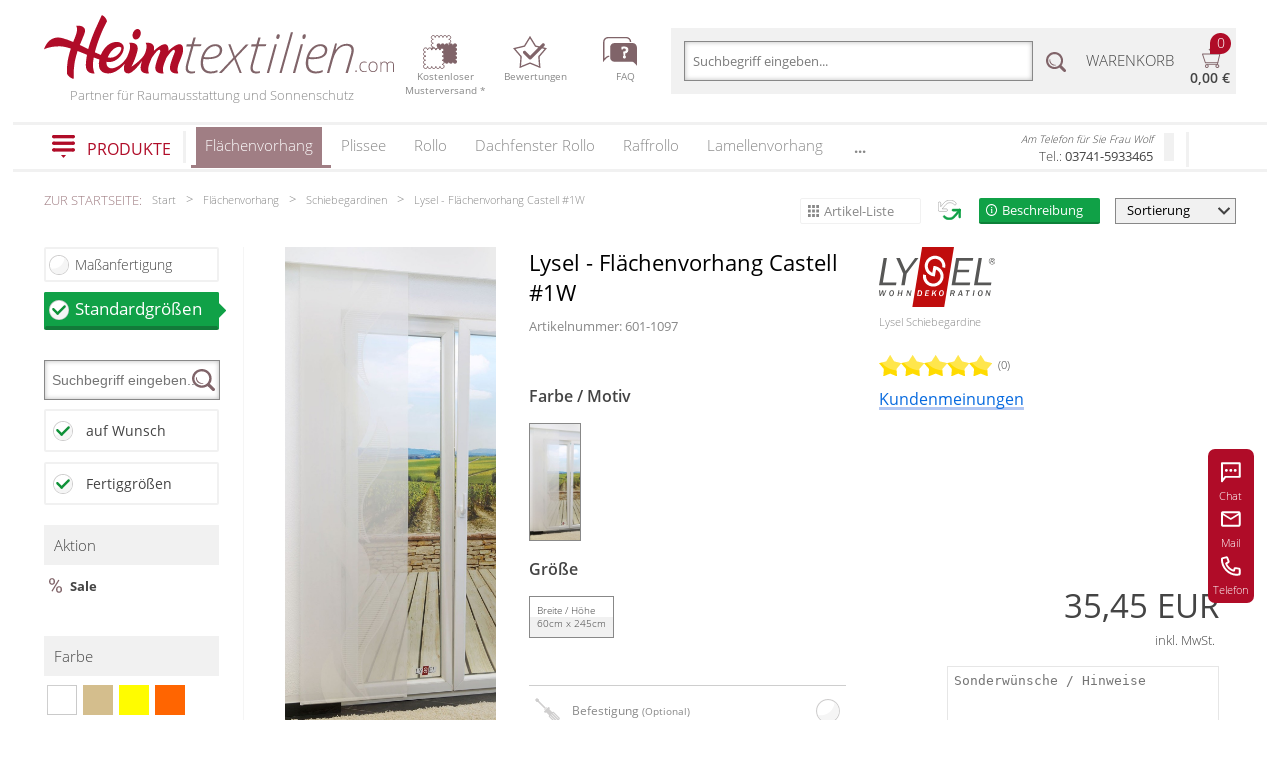

--- FILE ---
content_type: text/html; charset=UTF-8
request_url: https://www.heimtextilien.com/flaechenvorhang/Lysel-Flaechenvorhang-Castell-xart_601_1097.html?xk_no%5B%5D=5
body_size: 22033
content:
<!DOCTYPE html>
<html lang="de" id="layout_fresh">

<head>
		
		<meta charset="UTF-8">

		<link rel="icon" href="/bilder/logo-google.ico">
		<meta name="viewport" content="width=device-width,initial-scale=1,viewport-fit=cover">
		<link rel="stylesheet" href="/css/layout_fresh.css?cache=20250617" type="text/css">
		<link rel="stylesheet" href="/css/fonts.css?cache=20170109" type="text/css">
                        <link href="/css/tooltip.css" type="text/css" rel="stylesheet">
		
		<script src="/img/jquery-3.1.1.min.js"></script>		
				<script src="/img/layout.js?cache=20180525" defer></script>

		
<title>Lysel - Flächenvorhang Castell #1W</title>
<meta name="description" content="Dieser Flächenvorhang zeigt das Motiv „Wave“ und kann bald schon Ihre Fenster schmücken. Infos, Dekorationsbeispiele und Bestellung hier.">
<link rel="stylesheet" href="/XArtikelsystem/artikel_standard.css?cache=20240430" type="text/css" media="screen">


						<script src="/img/fancybox/jquery.fancybox-1.3.4.patch.pack.js"></script>
						<link rel="stylesheet" href="/img/fancybox/jquery.fancybox-1.3.4.css" type="text/css" media="screen">
						<script src="/img/jquery.elevateZoom-3.0.8.min.js"></script>
						<script src="/img/3D/object2vr_player.js"></script>
						<script src="/img/3D/skin.js"></script>
						<script>
								var page = "artikel";
								var produkt = "flaechenvorhang";
								kBaseDirData = "/img/";
								var DATENVERZ = "/XArtikelsystem/";
								var xk_no = 5;
                                var ESZETT = "ß";
								var sitekategorie = 1;
								var intern_ignore_internetAus = false;
								var massStandard = "standard";
								
								var ANZEIGE_LAGERBESTANDNIEDRIG_ABMENGE = 3;
						</script>
						<script src="/XArtikelsystem/_inc_function.js?cache=20170824"></script>
						<script src="/XArtikelsystem/artikel.js?cache=20250331"></script>

				
						<link href="/listing/filter.css" type="text/css" rel="stylesheet">
						<link href="/listing/tabsMassStandard.css" type="text/css" rel="stylesheet">
						<link href="/listing/tabsMassStandardAlsFilter.css?status=20190312" type="text/css" rel="stylesheet">
						<link href="/xArtikelsystem/listing.css" type="text/css" rel="stylesheet">
						<script type="text/javascript" src="/xArtikelsystem/xArtikelsystem.js"></script>
						<script type="text/javascript" src="/xArtikelsystem/listing_artikel.js"></script>

						<script type="text/javascript" src="/listing/filter.js"></script>
				
										<link rel="stylesheet" href="/xArtikelsystem/artikel_ohneKonfektionMitZubehoerAlsOptionen.css" type="text/css" media="screen">
								<link rel="canonical" href="https://www.heimtextilien.com/flaechenvorhang/Lysel-Flaechenvorhang-Castell-xart_601_1097.html">

        <script src="/img/glossar_tipps.js" defer></script>
		<script>
				var gRubrik = 'flaeche';
				var ru_no = 506;		// fuer das mobile Layout, dass passende Mitarbeiter angezeigt werden

		</script>
		


</head>


<body class="">
<div id="layout_touch">		
		

		<div id="layout_menuWrap" >
				<div id="layout_menuWide" class="layout_menu">

						<div class="ueberschrift">
								Produkte
						</div>

						<div class="close">
								<span>schließen</span>
						</div>


						<div class="menu_bottom">

								
														<div class="kategorie"><a href="//www.heimtextilien.com/top/plissees/plissee.html" title="Plissee">			<strong>Plissee</strong></a><span class="menu_opener"></span>			<div class="wrap">
                                                                                <ul>
                                                        <li><a href="/top/plissees/plissee.html">Plissee nach Maß</a></li>
<li><a href="/top/plissees/faltstore.html">Faltstores in Standardgrößen</a></li>
<li><a href="/top/plissees/wabenplissee.html">Wabenplissee</a></li>
<li><a href="/top/plissees/verdunklungsplissee.html">Verdunklungsplissee</a></li>
<li><a href="/top/plissees/sonnenschutz-plissee.html">Sonnenschutz Plissee</a></li>
<li><a href="/top/sonnenschutz-terrasse/terrassenbeschattung.html">Outdoor-Plissees</a></li>
<li><a href="/top/plissees/plissee-mit-muster.html">Plissee mit Muster</a></li>
<li><a href="/top/plissees/plissee-guenstig.html">Plissee günstig</a></li>
<li><a href="/top/plissees/plissee-deko.html">Bildergalerie</a></li>
<li><a href="/top/plissees/plissee.html#fensterformen">Plissee Modelle</a></li>
<li><a href="/top/plissees/plissee-montage.html">Plissee Befestigungen</a></li>
<li><a href="/top/plissees/plissee-ausmessen.html">Plissee Messanleitung</a></li>
<li><a href="/top/plissees/plissee-waschen.html">Plissee Waschanleitung</a></li>
<li><a href="/top/plissees/plissee.html#Herstellervergleich">Schienensysteme</a></li>
<li><a href="/top/plissees/plissee-ersatzteile.html">Zubehör / Ersatzteile</a></li>
					</ul>
                                                                        </div>			</div>
												
														<div class="kategorie"><a href="//www.heimtextilien.com/top/rollos/rollo.html" title="Rollo">			<strong>Rollo</strong></a><span class="menu_opener"></span>			<div class="wrap">
                                                                                <ul>
                                                        <li><a href="/top/rollos/rollo.html">Rollos nach Maß</a></li>
<li><a href="/top/rollos/fenster-rollos.html">Rollos in Standardgrößen</a></li>
<li><a href="/top/rollos/thermo-rollo.html">Thermo Rollo</a></li>
<li><a href="/top/rollos/doppelrollo.html">Doppelrollo</a></li>
<li><a href="/top/rollos/klemmrollo.html">Klemmrollo</a></li>
<li><a href="/top/rollos/kinderzimmer-rollo.html">Rollo Kinderzimmer</a></li>
<li><a href="/top/rollos/bambusrollo.html">Bambusrollo</a></li>
<li><a href="/top/rollos/rollo-mit-motiv.html">Rollo mit Motiv &amp; Muster</a></li>
<li><a href="/top/rollos/rollo-ausmessen.html">Rollo ausmessen</a></li>
<li><a href="/top/rollos/rollo.html#rollo-modelle">Rollo Modelle</a></li>
<li><a href="/top/rollos/ersatzteile-zubehoer.html">Rollo Ersatzteile &amp; Zubehör</a></li>
					</ul>
                                                                        </div>			</div>
												
														<div class="kategorie_link"><a href="/top/rollos/dachfenster-rollo.html">
																				<!--<img src="bilder/startseite/kategorie/dachfensterrollo.jpg" alt="Dachfenster Rollo" />-->
																					<strong>Dachfenster Rollo</strong></a>		</div>
												
														<div class="kategorie"><a href="//www.heimtextilien.com/top/raffrollos/raffrollo.html" title="Raffrollo">			<strong>Raffrollo</strong></a><span class="menu_opener"></span>			<div class="wrap">
                                                                                <ul>
                                                        <li><a href="/top/raffrollos/raffrollo.html">Raffrollos nach Maß</a></li>
<li><a href="/top/rollos/raffrollo-guenstig.html">Raffrollos günstig</a></li>
<li><a href="/top/raffrollos/faltrollo-raffgardinen.html">Standard Raffrollos</a></li>
<li><a href="/top/raffrollos/zubehoer-raffrollosystem.html">Zubehör für Raffrollos</a></li>
					</ul>
                                                                        </div>			</div>
												
														<div class="kategorie aktive"><a href="//www.heimtextilien.com/top/flaechengardinen/flaechenvorhang.html" title="Flächenvorhang">			<strong>Flächenvorhang</strong></a><span class="menu_opener"></span>			<div class="wrap">
                                                                                <ul>
                                                        <li><a href="/top/flaechengardinen/flaechenvorhang.html">Flächenvorhang nach Maß</a></li>
<li><a href="/flaechenvorhang/artikel_alle.php">Standard Flächengardinen</a></li>
<li><a href="/flaechenvorhang/schiebegardine-technik.php">Technik</a></li>
<li><a href="/flaechenvorhang/zubehoer_alle.php">Zubehör für Vorhänge in Standardgrößen</a></li>
					</ul>
                                                                        </div>			</div>
												
														<div class="kategorie"><a href="//www.heimtextilien.com/top/lamellen/lamelle.html" title="Lamellenvorhang">			<strong>Lamellenvorhang</strong></a><span class="menu_opener"></span>			<div class="wrap">
                                                                                <ul>
                                                        <li><a href="/top/lamellen/lamelle.html">Lamellen nach Maß</a></li>
<li><a href="/lamellen/beschreibung/typenuebersicht.php">Fensterformen</a></li>
<li><a href="/lamellen/ausstattung/lamellen-ausstattung.php">Ausstattung / Details</a></li>
<li><a href="/lamellen/individualdruck/individualdruck.php">Individual Druck</a></li>
<li><a href="/lamellen/messanleitung/lamellen-messanleitung.php">Messanleitung</a></li>
<li><a href="/top/lamellen/lamellenvorhaenge-ersatzteile.html">Lamellen Ersatzteile &amp; Zubeh&ouml;r</a></li>
					</ul>
                                                                        </div>			</div>
												
														<div class="kategorie"><a href="//www.heimtextilien.com/top/jalousie/jalousien.html" title="Jalousien">			<strong>Jalousien</strong></a><span class="menu_opener"></span>			<div class="wrap">
                                                                                <ul>
                                                        <li><a href="/top/jalousie/jalousien.html">Jalousien nach Maß</a></li>
<li><a href="/top/jalousie/jalousien-guenstig.html">günstige Jalousien in Standardgrößen</a></li>
<li><a href="/top/jalousie/holzjalousien.html">Holzjalousien</a></li>
<li><a href="/top/jalousie/jalousien-ausmessen.html">Jalousie ausmessen</a></li>
<li><a href="/top/jalousie/jalousien-ohne-bohren.html">Jalousien ohne Bohren</a></li>
<li><a href="/top/jalousie/bilder-fenster-jalousien.html">Galerie</a></li>
					</ul>
                                                                        </div>			</div>
												
														<div class="kategorie"><a href="//www.heimtextilien.com/top/markisen/markise.html" title="Markisenstoff">			<strong>Markisenstoff</strong></a><span class="menu_opener"></span>			<div class="wrap">
                                                                                <ul>
                                                        <li><a href="/top/markisen/markise.html#listing">Markisenstoff nach Maß</a></li>
					</ul>
                                                                        </div>			</div>
												
														<div class="kategorie"><a href="//www.heimtextilien.com/top/balkonsichtschutz/balkonverkleidung.html" title="Balkon Sichtschutz">			<strong>Balkon Sichtschutz</strong></a><span class="menu_opener"></span>			<div class="wrap">
                                                                                <ul>
                                                        <li><a href="/top/balkonsichtschutz/balkonverkleidung.html">Balkonbespannung nach Maß</a></li>
<li><a href="/balkon/balkonumrandung-konfigurator.php">Konfigurator</a></li>
					</ul>
                                                                        </div>			</div>
												
														<div class="kategorie"><a href="//www.heimtextilien.com/top/bistrogardinen/scheibengardinen.html" title="Scheibengardinen">			<strong>Scheibengardinen</strong></a><span class="menu_opener"></span>			<div class="wrap">
                                                                                <ul>
                                                        <li><a href="/top/bistrogardinen/scheibengardinen.html">Scheibengardinen</a></li>
					</ul>
                                                                        </div>			</div>
												
														<div class="kategorie"><a href="//www.heimtextilien.com/top/sonnenschutz-terrasse/terrassenbeschattung.html" title="Sonnensegel">			<strong>Sonnensegel</strong></a><span class="menu_opener"></span>			<div class="wrap">
                                                                                <ul>
                                                        <li><a href="/top/sonnenschutz-terrasse/terrassenbeschattung.html">Outdoor-Plissees</a></li>
<li><a href="/top/sonnenschutz-terrasse/terrassenueberdachung-messen.html">Messanleitung</a></li>
					</ul>
                                                                        </div>			</div>
												
														<div class="kategorie"><a href="//www.heimtextilien.com/top/gardinenschals/gardinenschal.html" title="Gardinenschals">			<strong>Gardinenschals</strong></a><span class="menu_opener"></span>			<div class="wrap">
                                                                                <ul>
                                                        <li><a href="/top/gardinenschals/schlaufenschal.html">Schlaufenschals</a></li>
<li><a href="/top/gardinenschals/vorhangschals.html">Vorhangschals</a></li>
<li><a href="/top/gardinenschals/oesenschal.html">Ösenschals</a></li>
					</ul>
                                                                        </div>			</div>
												
														<div class="kategorie_link"><a href="/top/insektenschutz/fliegengitter.html">
																				<!--<img src="" alt="Fliegengitter" />-->
																					<strong>Fliegengitter</strong></a>		</div>
												
														<div class="kategorie_link"><a href="/top/kissenbezuege/kissen.html">
																				<!--<img src="/bilder/startseite/kategorie/kissen.jpg" alt="Kissen" />-->
																					<strong>Kissen</strong></a>		</div>
												
														<div class="kategorie_link"><a href="/top/tischdecken.html">
																				<!--<img src="" alt="Tischdecke" />-->
																					<strong>Tischdecke</strong></a>		</div>
												
														<div class="kategorie_link"><a href="/top/fensterbilder/fensterbilder.html">
																				<!--<img src="" alt="Fensterbilder" />-->
																					<strong>Fensterbilder</strong></a>		</div>
												
														<div class="kategorie_link"><a href="/top/vorhangstange/gardinenstangen.html">
																				<!--<img src="" alt="Gardinenstange" />-->
																					<strong>Gardinenstange</strong></a>		</div>
												
														<div class="kategorie_link"><a href="/stoffe/artikel_alle.php">
																				<!--<img src="" alt="Stoffe" />-->
																					<strong>Stoffe</strong></a>		</div>
												
														<div class="kategorie_link"><a href="/top/panneaux/panneaux-gardinen.html">
																				<!--<img src="" alt="Panneaux" />-->
																					<strong>Panneaux</strong></a>		</div>
																		</div>
				</div>


		</div>



		<div id="layout_entirePage">
							<div id="layout_header">

						
								<div class="feste_breite">

										<div class="banner">


												<a href="/" class="banner_links">
														<img class="banner_links_logo" src="/bilder/logo.svg" alt="Logo" width="350" height="64">
														<!--<div class="banner_links_schriftzug">Heimtextilien.com</div>-->
														<div class="banner_links_slogan">Partner für Raumausstattung und Sonnenschutz</div>
												</a>


												<div class="banner_zahlarten_info" onclick="location.href='/stoffprobe.php'">
														<img src="/bilder/layout/icon_stoffmuster.svg" alt="Stoffmuster" width="34" height="34">
														<div>
																Kostenloser<br>Musterversand *
														</div>
												</div>

												<a class="banner_zahlarten_info" href="http://bewertungen.heimtextilien.com/" target="_blank">
														<img src="/bilder/layout/bewertung.svg" alt="Bewertungen" width="34" height="34">
														<div class="banner">
																Bewertungen
														</div>
												</a>
												<a class="banner_zahlarten_info" href="https://www.heimtextilien.com/faq.php">
														<img src="/bilder/layout/faq.svg" alt="FAQ" width="34" height="34">
														<div class="banner">
																FAQ
														</div>
												</a>
												<!-- div class="banner_zahlarten_info" onclick="window.open('/rts/muster.html','','width=375, height=300, scrollbars=no, status=no');">Kostenloser<br>Musterversand</div -->

												<div class="banner_wrapper_ws grosser_bildschirm">

														<div class="banner_suche">
																<form name="banner_suche" action="/suche.php">
																		<input type="search" placeholder="Suchbegriff eingeben..." name="query" />
																		<input type="submit" value=""/>
																</form>
														</div>

														<div class="banner_rechts">
																<a class="banner_warenkorb" href="/rts/warenkorb.php" rel="nofollow">

																		<img src="/bilder/layout/warenkorb.svg" alt="" width="23" height="23">
																		<div class="banner_rechts_artikel" id="layout_warenkorb_menge">0</div>
																		<span class="banner_rechts_warenkorb">WARENKORB</span>
																		<span class="banner_rechts_preis" id="layout_warenkorb_preis">0,00&nbsp;&euro;</span>
																</a>

																<a id="warenkorb_mobil_wrap" href="/rts/warenkorb.php" title="Warenkorb" class="warenkorb_mobil_wrap">
																		<div id="warenkorb_mobil" class="warenkorb_mobil">
																				0																		</div>
																</a>
														</div>
												</div>


										</div>

								</div>

						



						<div class="layout_leiste_full ">
								<div class="feste_breite layout_leiste_menue">
										<div id="menue_wrap">
												<div id="menue_link">
														<span>PRODUKTE</span>
												</div>
										</div>




												


										<nav class="menue_line wrap_kategorie_links"><ul id="nav" class="">

														<li><a href="/top/flaechengardinen/flaechenvorhang.html" title="Flächenvorhang" class="active" id="menue_line_active">Flächenvorhang<div class="line"></div></a></li>
<li><a href="/top/plissees/plissee.html" title="Plissee">Plissee<div class="line"></div></a></li>
<li><a href="/top/rollos/rollo.html" title="Rollo">Rollo<div class="line"></div></a></li>
<li><a href="/top/rollos/dachfenster-rollo.html" title="Dachfenster Rollo">Dachfenster Rollo<div class="line"></div></a></li>
<li><a href="/top/raffrollos/raffrollo.html" title="Raffrollo">Raffrollo<div class="line"></div></a></li>
<li><a href="/top/lamellen/lamelle.html" title="Lamellenvorhang">Lamellenvorhang<div class="line"></div></a></li>
<li><a href="/top/jalousie/jalousien.html" title="Jalousien">Jalousien<div class="line"></div></a></li>
<li><a href="/top/markisen/markise.html" title="Markisenstoff">Markisenstoff<div class="line"></div></a></li>
<li><a href="/top/balkonsichtschutz/balkonverkleidung.html" title="Balkon Sichtschutz">Balkon Sichtschutz<div class="line"></div></a></li>
<li><a href="/top/bistrogardinen/scheibengardinen.html" title="Scheibengardinen">Scheibengardinen<div class="line"></div></a></li>
<li><a href="/top/sonnenschutz-terrasse/terrassenbeschattung.html" title="Sonnensegel">Sonnensegel<div class="line"></div></a></li>
<li><a href="/top/gardinenschals/gardinenschal.html" title="Gardinenschals">Gardinenschals<div class="line"></div></a></li>
<li><a href="/top/insektenschutz/fliegengitter.html" title="Fliegengitter">Fliegengitter<div class="line"></div></a></li>
<li><a href="/top/kissenbezuege/kissen.html" title="Kissen">Kissen<div class="line"></div></a></li>
<li><a href="/top/tischdecken.html" title="Tischdecke">Tischdecke<div class="line"></div></a></li>
<li><a href="/top/fensterbilder/fensterbilder.html" title="Fensterbilder">Fensterbilder<div class="line"></div></a></li>
<li><a href="/top/vorhangstange/gardinenstangen.html" title="Gardinenstange">Gardinenstange<div class="line"></div></a></li>
<li><a href="/stoffe/artikel_alle.php" title="Stoffe">Stoffe<div class="line"></div></a></li>
<li><a href="/top/panneaux/panneaux-gardinen.html" title="Panneaux">Panneaux<div class="line"></div></a></li>


														<li class="more"> <span>...</span>
																 <ul id="overflow">
																</ul>
														</li>
										</ul></nav>
										<div id="leisteNavigationTelefon">

														

																				<div class="slide first">
																						<div class="leisteNavigation_ansprechpartner_Tel_symbol">
																								<img src="/bilder/layout/telefon.svg" alt="TelefonNr. Icon" />
																						</div>


																						<div class="leisteNavigation_ansprechpartner_nameTel">
																								<i>Am Telefon für Sie Frau Wolf
																								</i> <br /> Tel.: 
																								<strong>03741-5933465</strong>
																						</div>

																						<div class="leisteNavigation_ansprechpartner_Bild ">
																								<img src="/bilder/mitarbeiter/wolf.jpg" alt="" width="75" height="82">
																						</div>
																						<script>
																							window.mitarbeiterImagePath = "/bilder/mitarbeiter/wolf.jpg";
																						</script>
																				


																						<div class="mailicon">
																								<a href="/rts/anfrage.php"><img src="/bilder/layout/icon_mail.svg" alt="eMail" /></a>
																						</div>
																						<div class="banner_suche mobile_schmal">
																								<form id="banner_suche" name="banner_suche" action="/suche.php">
																										<input type="search" placeholder="Suchbegriff eingeben..." name="query" />
																										<input type="submit" value=""/>
																								</form>
																						</div>

																						<a class="warenkorbicon mobile_schmal" href="/rts/warenkorb.php">
																								<img src="/bilder/layout/warenkorb.svg" alt="Warenkorb" />
																						</a>


																				</div>

																				<div class="other">
																		
																				<div class="slide mitarbeiter_kleiner_bildschirm">
																						<div class="leisteNavigation_ansprechpartner_Tel_symbol">
																								<img src="/bilder/layout/telefon.svg" alt="TelefonNr. Icon" />
																						</div>


																						<div class="leisteNavigation_ansprechpartner_nameTel">
																								<i>Frau Wolf
																								</i> <br />
																								<strong>03741-5933465</strong>
																						</div>

																						<div class="leisteNavigation_ansprechpartner_Bild ">
																								<img src="/bilder/mitarbeiter/wolf.jpg" alt="" width="75" height="82">
																						</div>
																				</div>
																		</div>




										</div>

								</div>


						</div>


						
						<div class="feste_breite layout_leiste_breadcrumb ">
								<div class="layout_breadcrumb">
																						<span class="breadcrumb_erklaerung">zur Startseite:</span>
												<span class="breadcrumbs" itemscope itemtype="http://schema.org/BreadcrumbList">
														<span itemprop="itemListElement" itemscope itemtype="http://schema.org/ListItem"><a class="item" itemprop="item" href="/"><span itemprop="name">Start</span></a><meta itemprop="position" content="1"></span><span itemprop="itemListElement" itemscope itemtype="http://schema.org/ListItem"><a class="item" itemprop="item" href="/top/flaechengardinen/flaechenvorhang.html"><span itemprop="name">Flächenvorhang</span></a><meta itemprop="position" content="2"></span><span itemprop="itemListElement" itemscope itemtype="http://schema.org/ListItem"><a class="item" itemprop="item" href="/flaechenvorhang/artikel_alle.php"><span itemprop="name">Schiebegardinen</span></a><meta itemprop="position" content="3"></span><span itemprop="itemListElement" itemscope itemtype="http://schema.org/ListItem"><meta itemprop="position" content="4"><span class="item" itemprop="name">Lysel - Flächenvorhang Castell #1W</span></span>												</span>
																		</div>
								<div class="layout_leiste_breadcrumb_right">
										
								<div id="sortierung_umschalter_leiste">
						
												<span id="text_umschalter">
														<input id="tu_art" type="radio" value="artikel" name="umschalter_artikel_beschreibung" onclick="showListing()">
														<input id="tu_bes" type="radio" value="beschreibung" name="umschalter_artikel_beschreibung" onclick="showDescription()" checked>
														<label for="tu_art" class="button">
																Artikel-Liste
														</label>
														<div class="umschalter_viewer"></div>
														<label for="tu_bes" class="button">
																Beschreibung
														</label>
												</span>
										


								<select name="sortierung" id="standard_sortier_feld">
										<option value="">Sortierung</option>
										
										<!--
											<option value="preis_asc" selected="selected">Preis aufsteigend sortieren</option>
											<option value="preis_desc" >Preis absteigend sortieren</option>
										-->
										
										<option value="auslaufartikel_asc" >Alle Artikel</option>
										<option value="auslaufartikel_desc" >Auslaufartikel</option>
								</select>
						</div>

												</div>

						</div>

						
				</div>
				<div class="feste_breite" id="feste_breite">

												<div class="inhalt flaeche">

								
				<div class="artikel_alle">
						<img src="/img/lade.gif" class="ajax_lade" alt="..">

						<div class="auswahl_eingrenzen">

								
		<script type="text/javascript" src="/listing/tabs.js"></script>

		<div class="tabsMassStandard">
			
				<a		class="tabMassStandard tabLink"
						data-massstandard="mass"
						href="/top/flaechengardinen/flaechenvorhang.html?forceListing=1"
				>
						Maßanfertigung
						
						<div class="pfeilRight"></div>
				</a>
			
				<a		class="tabMassStandard tabActive"
						data-massstandard="standard"
						href="/flaechenvorhang/artikel_alle.php"
				>
						Standardgrößen						
						<div class="pfeilRight"></div>
				</a>
				
		</div>


								<form id="suchleiste" action="">
										<input type="text" name="search_phrase" value="" id="search_input" placeholder="Suchbegriff eingeben...">
								</form>

								<div class="auswVerf"></div>
								<div class="filterbutton">
										Filter
								</div>

								<form id="wahl" action="" method="post">

																			<div class="tabsMassStandardAlsFilter"  >
												<label>
													<input type="checkbox" id="tabMassAlsFilterInput" class="elemAuswahl sonderFilter" name="KZ_konfigurator" value="ja" style="display: none" checked>
													<div id="tabMassAlsFilter" class="tabMassStandardAlsFilter" data-massstandard="mass">
														auf Wunsch														<div class="pfeilRight"></div>
													</div>
												</label>
												<label>
													<input type="checkbox" id="tabStandardAlsFilterInput" class="elemAuswahl sonderFilter" name="KZ_konfigurator" value="nein" style="display: none" checked>
													<div id="tabStandardAlsFilter" class="tabMassStandardAlsFilter" data-massstandard="standard">
														Fertiggrößen
														<div class="pfeilRight"></div>
													</div>
												</label>
										</div>
									
									<div class="filterheading_mobil">Filter / Schiebegardinen</div>
										<div class='wahlFilter'>
								<div class="auswahlUeberschrift nohead">
										Aktion
								</div><div class="drawer">
						
											<label>
										
												<span class="elemAuswahlWrap">
														<input type="checkbox" name="auslaufartikel" class="elemAuswahl" value="1.00">
												</span>
								<span class="checkbox" style="background-image:url('/img/stoffauswahl/icon_sale.svg');"></span>		<span class="sale_filter">Sale</span> </label>
								
								</div>
								<div style="clear:both;"></div>
						


													<div class="auswahlUeberschrift nohead">
															Farbe
													</div><div>
											
													<div class="farbbox weiss" id="farbbox_weiss" title="weiß" data-farbgruppe="weiss">
															
													</div>
											
											<span class="elemAuswahlWrap">
													<input type="checkbox" name="farbgruppe" class="elemAuswahl" id="farbgruppe_weiss" value="weiß" >
											</span>
									
													<div class="farbbox beige" id="farbbox_Beige" title="Beige" data-farbgruppe="Beige">
															
													</div>
											
											<span class="elemAuswahlWrap">
													<input type="checkbox" name="farbgruppe" class="elemAuswahl" id="farbgruppe_Beige" value="Beige" >
											</span>
									
													<div class="farbbox gelb" id="farbbox_Gelb" title="Gelb" data-farbgruppe="Gelb">
															
													</div>
											
											<span class="elemAuswahlWrap">
													<input type="checkbox" name="farbgruppe" class="elemAuswahl" id="farbgruppe_Gelb" value="Gelb" >
											</span>
									
													<div class="farbbox orange" id="farbbox_Orange" title="Orange" data-farbgruppe="Orange">
															
													</div>
											
											<span class="elemAuswahlWrap">
													<input type="checkbox" name="farbgruppe" class="elemAuswahl" id="farbgruppe_Orange" value="Orange" >
											</span>
									
													<div class="farbbox rot" id="farbbox_Rot" title="Rot" data-farbgruppe="Rot">
															
													</div>
											
											<span class="elemAuswahlWrap">
													<input type="checkbox" name="farbgruppe" class="elemAuswahl" id="farbgruppe_Rot" value="Rot" >
											</span>
									
													<div class="farbbox rosa" id="farbbox_Rosa" title="Rosa" data-farbgruppe="Rosa">
															
													</div>
											
											<span class="elemAuswahlWrap">
													<input type="checkbox" name="farbgruppe" class="elemAuswahl" id="farbgruppe_Rosa" value="Rosa" >
											</span>
									
													<div class="farbbox violett" id="farbbox_Violett" title="Violett" data-farbgruppe="Violett">
															
													</div>
											
											<span class="elemAuswahlWrap">
													<input type="checkbox" name="farbgruppe" class="elemAuswahl" id="farbgruppe_Violett" value="Violett" >
											</span>
									
													<div class="farbbox blau" id="farbbox_Blau" title="Blau" data-farbgruppe="Blau">
															
													</div>
											
											<span class="elemAuswahlWrap">
													<input type="checkbox" name="farbgruppe" class="elemAuswahl" id="farbgruppe_Blau" value="Blau" >
											</span>
									
													<div class="farbbox gruen" id="farbbox_Gruen" title="Grün" data-farbgruppe="Gruen">
															
													</div>
											
											<span class="elemAuswahlWrap">
													<input type="checkbox" name="farbgruppe" class="elemAuswahl" id="farbgruppe_Gruen" value="Grün" >
											</span>
									
													<div class="farbbox bronze" id="farbbox_bronze" title="bronze" data-farbgruppe="bronze">
															
													</div>
											
											<span class="elemAuswahlWrap">
													<input type="checkbox" name="farbgruppe" class="elemAuswahl" id="farbgruppe_bronze" value="bronze" >
											</span>
									
													<div class="farbbox braun" id="farbbox_Braun" title="Braun" data-farbgruppe="Braun">
															
													</div>
											
											<span class="elemAuswahlWrap">
													<input type="checkbox" name="farbgruppe" class="elemAuswahl" id="farbgruppe_Braun" value="Braun" >
											</span>
									
													<div class="farbbox silber" id="farbbox_Silber" title="Silber" data-farbgruppe="Silber">
															
													</div>
											
											<span class="elemAuswahlWrap">
													<input type="checkbox" name="farbgruppe" class="elemAuswahl" id="farbgruppe_Silber" value="Silber" >
											</span>
									
													<div class="farbbox grau" id="farbbox_Grau" title="Grau" data-farbgruppe="Grau">
															
													</div>
											
											<span class="elemAuswahlWrap">
													<input type="checkbox" name="farbgruppe" class="elemAuswahl" id="farbgruppe_Grau" value="Grau" >
											</span>
									
													<div class="farbbox schwarz" id="farbbox_Schwarz" title="Schwarz" data-farbgruppe="Schwarz">
															
													</div>
											
											<span class="elemAuswahlWrap">
													<input type="checkbox" name="farbgruppe" class="elemAuswahl" id="farbgruppe_Schwarz" value="Schwarz" >
											</span>
									</div><div style="clear:both;"></div>


								<div class="auswahlUeberschrift nohead">
										Licht&shy;durchlässigkeit
								</div><div class="drawer">
						
											<label>
										
												<span class="elemAuswahlWrap">
														<input type="checkbox" name="licht" class="elemAuswahl" value="Transparent">
												</span>
								<span class="checkbox" style="background-image:url('/img/stoffauswahl/icon_transparent.svg');"></span>		Transparent </label>
											<label>
										
												<span class="elemAuswahlWrap">
														<input type="checkbox" name="licht" class="elemAuswahl" value="Halbtransparent">
												</span>
								<span class="checkbox" style="background-image:url('/img/stoffauswahl/icon_halbtransparent.svg');"></span>		Halbtransparent </label>
											<label>
										
												<span class="elemAuswahlWrap">
														<input type="checkbox" name="licht" class="elemAuswahl" value="Lichtdurchlässig">
												</span>
								<span class="checkbox" style="background-image:url('/img/stoffauswahl/icon_lichtdurchlaessig.svg');"></span>		Lichtdurchlässig </label>
											<label>
										
												<span class="elemAuswahlWrap">
														<input type="checkbox" name="licht" class="elemAuswahl" value="dimout">
												</span>
								<span class="checkbox" style="background-image:url('/img/stoffauswahl/icon_dimout.svg');"></span>		dimout </label>
								
								</div>
								<div style="clear:both;"></div>
						




								<div class="auswahlUeberschrift nohead">
										Themen
								</div><div class="drawer">
						
											<label>
										
												<span class="elemAuswahlWrap">
														<input type="checkbox" name="motivgruppe" class="elemAuswahl" value="Uni">
												</span>
								<span class="checkbox" style="background-image:url('/img/stoffauswahl/icon_uni.svg');"></span>		Uni </label>
											<label>
										
												<span class="elemAuswahlWrap">
														<input type="checkbox" name="motivgruppe" class="elemAuswahl" value="Gestreift">
												</span>
								<span class="checkbox" style="background-image:url('/img/stoffauswahl/icon_gestreift.svg');"></span>		Gestreift </label>
											<a href="/top/schiebegardine-lasercut.html" class="Filter_seoLink" title="Lasercut Gardinen">
										
												<span class="elemAuswahlWrap">
														<input type="checkbox" name="motivgruppe" class="elemAuswahl" value="Lasercut">
												</span>
								<span class="checkbox" style="background-image:url('/img/stoffauswahl/icon_lasercut.svg');"></span>		Lasercut </a>
											<label>
										
												<span class="elemAuswahlWrap">
														<input type="checkbox" name="motivgruppe" class="elemAuswahl" value="City">
												</span>
								<span class="checkbox" style="background-image:url('/img/stoffauswahl/icon_city.svg');"></span>		City </label>
											<label>
										
												<span class="elemAuswahlWrap">
														<input type="checkbox" name="motivgruppe" class="elemAuswahl" value="Floral">
												</span>
								<span class="checkbox" style="background-image:url('/img/stoffauswahl/icon_floral.svg');"></span>		Floral </label>
											<label>
										
												<span class="elemAuswahlWrap">
														<input type="checkbox" name="motivgruppe" class="elemAuswahl" value="Natur">
												</span>
								<span class="checkbox" style="background-image:url('/img/stoffauswahl/icon_natur.svg');"></span>		Natur </label>
											<label>
										
												<span class="elemAuswahlWrap">
														<input type="checkbox" name="motivgruppe" class="elemAuswahl" value="Abstrakt">
												</span>
								<span class="checkbox" style="background-image:url('/img/stoffauswahl/icon_abstrakt.svg');"></span>		Abstrakt </label>
											<label>
										
												<span class="elemAuswahlWrap">
														<input type="checkbox" name="motivgruppe" class="elemAuswahl" value="Formen">
												</span>
								<span class="checkbox" style="background-image:url('/img/stoffauswahl/icon_formen.svg');"></span>		Formen </label>
											<label>
										
												<span class="elemAuswahlWrap">
														<input type="checkbox" name="motivgruppe" class="elemAuswahl" value="Struktur">
												</span>
								<span class="checkbox" style="background-image:url('/img/stoffauswahl/icon_struktur.svg');"></span>		Struktur </label>
											<label>
										
												<span class="elemAuswahlWrap">
														<input type="checkbox" name="motivgruppe" class="elemAuswahl" value="Sonstige">
												</span>
								<span class="checkbox" style="background-image:url('/img/stoffauswahl/icon_sonstige.svg');"></span>		Sonstige </label>
								
								</div>
								<div style="clear:both;"></div>
						


								<div class="auswahlUeberschrift">
										Marke
								</div><div class="drawer">
						
											<label>
										
												<span class="elemAuswahlWrap">
														<input type="checkbox" name="marke" class="elemAuswahl" value="Lysel">
												</span>
								<span class="checkbox" style="background-image:url('/img/stoffauswahl/icon_lysel.svg');"></span>		Lysel </label>
											<label>
										
												<span class="elemAuswahlWrap">
														<input type="checkbox" name="marke" class="elemAuswahl" value="Lysel Made in Germany">
												</span>
								<span class="checkbox" style="background-image:url('/img/stoffauswahl/icon_lysel_made_in_germany.svg');"></span>		Lysel Made in Germany </label>
											<label>
										
												<span class="elemAuswahlWrap">
														<input type="checkbox" name="marke" class="elemAuswahl" value="Plauener Spitze®">
												</span>
								<span class="checkbox" style="background-image:url('/img/stoffauswahl/icon_plauener_spitze.svg');"></span>		Plauener Spitze® </label>
								
								</div>
								<div style="clear:both;"></div>
						




								<div class="auswahlUeberschrift">
										Höhe
								</div><div class="drawer">
						
											<label>
										
												<span class="elemAuswahlWrap">
														<input type="checkbox" name="hoehe" class="elemAuswahl" value="-2">
												</span>
								<span class="checkbox" style="background-image:url('/img/stoffauswahl/icon_hoehe.svg');"></span>		kleiner 120 </label>
											<label>
										
												<span class="elemAuswahlWrap">
														<input type="checkbox" name="hoehe" class="elemAuswahl" value="-1">
												</span>
								<span class="checkbox" style="background-image:url('/img/stoffauswahl/icon_hoehe.svg');"></span>		von 120 bis 220cm </label>
											<label>
										
												<span class="elemAuswahlWrap">
														<input type="checkbox" name="hoehe" class="elemAuswahl" value="1">
												</span>
								<span class="checkbox" style="background-image:url('/img/stoffauswahl/icon_hoehe.svg');"></span>		&uuml;ber 220 bis 320cm </label>
											<label>
										
												<span class="elemAuswahlWrap">
														<input type="checkbox" name="hoehe" class="elemAuswahl" value="9999">
												</span>
								<span class="checkbox" style="background-image:url('/img/stoffauswahl/icon_hoehe.svg');"></span>		&uuml;ber 240 cm </label>
								
								</div>
								<div style="clear:both;"></div>
						




								<div class="auswahlUeberschrift">
										Breite
								</div><div class="drawer">
						
											<label>
										
												<span class="elemAuswahlWrap">
														<input type="checkbox" name="breite" class="elemAuswahl" value="0">
												</span>
								<span class="checkbox" style="background-image:url('/img/stoffauswahl/icon_stoffbreite.svg');"></span>		&uuml;ber 20 bis 40cm </label>
											<label>
										
												<span class="elemAuswahlWrap">
														<input type="checkbox" name="breite" class="elemAuswahl" value="1">
												</span>
								<span class="checkbox" style="background-image:url('/img/stoffauswahl/icon_stoffbreite.svg');"></span>		&uuml;ber 40 bis 60cm </label>
											<label>
										
												<span class="elemAuswahlWrap">
														<input type="checkbox" name="breite" class="elemAuswahl" value="2">
												</span>
								<span class="checkbox" style="background-image:url('/img/stoffauswahl/icon_stoffbreite.svg');"></span>		&uuml;ber 60 bis 80cm </label>
											<label>
										
												<span class="elemAuswahlWrap">
														<input type="checkbox" name="breite" class="elemAuswahl" value="3">
												</span>
								<span class="checkbox" style="background-image:url('/img/stoffauswahl/icon_stoffbreite.svg');"></span>		&uuml;ber 80 bis 100cm </label>
								
								</div>
								<div style="clear:both;"></div>
						




								<div class="auswahlUeberschrift">
										Preis
								</div><div class="drawer">
						
											<label>
										
												<span class="elemAuswahlWrap sichtbar">
														<input type="checkbox" name="preisbis" class="elemAuswahl" value="1">
												</span>
										von 0 bis 25 &#8364; </label>
											<label>
										
												<span class="elemAuswahlWrap sichtbar">
														<input type="checkbox" name="preisbis" class="elemAuswahl" value="2">
												</span>
										von 25 bis 50 &#8364; </label>
											<label>
										
												<span class="elemAuswahlWrap sichtbar">
														<input type="checkbox" name="preisbis" class="elemAuswahl" value="3">
												</span>
										von 50 bis 100 &#8364; </label>
											<label>
										
												<span class="elemAuswahlWrap sichtbar">
														<input type="checkbox" name="preisbis" class="elemAuswahl" value="4">
												</span>
										von 100 bis 200 &#8364; </label>
											<label>
										
												<span class="elemAuswahlWrap sichtbar">
														<input type="checkbox" name="preisbis" class="elemAuswahl" value="5">
												</span>
										von 200 bis 500 &#8364; </label>
								
							<div class="preisvonbis">
									von <input type="text" name="inp_preisVon" class="elemAuswahl" value="von" onClick="if(this.value=='von') this.value='';"> bis
									<input type="text" name="inp_preisBis" class="elemAuswahl" value="bis" onClick="if(this.value=='bis') this.value='';">
									<div id="send_preisVonBis" onClick="ajax_request_artikel();"> &gt; </div>
							</div>
					
								</div>
								<div style="clear:both;"></div>
						








								<div class="auswahlUeberschrift">
										Jahreszeiten
								</div><div class="drawer">
						
											<label>
										
												<span class="elemAuswahlWrap sichtbar">
														<input type="checkbox" name="jahreszeiten" class="elemAuswahl" value="Weihnachten">
												</span>
										Weihnachten </label>
								
								</div>
								<div style="clear:both;"></div>
						</div><a class="button link_ambiente" href="/flaechenvorhang/ambiente_alle.php" title="Schiebegardinen Ambiente (Set)">Schiebegardinen Ambiente (Set)</a>												<a class="button link_zubehoer" href="/flaechenvorhang/zubehoer_alle.php?xf_no=0" title="Schiebegardinen Zubehoer">Zubehör / Ersatzteile </a>
										
										<div class="linkWrap">
												<div id="link_zuruecksetzen" class="link">Alle Filter löschen</div>
										</div>

										<input type="hidden" name="xk_no[]" value="5"><input type="hidden" name="sk" value="1">
								</form>
								<form id="merken" action="">
																				<input type="text" name="first_load" value="1" style="display: none;">
																		</form>

						</div>


						<div class="mainRight">
				
				<div class="artikelEinzelseite" id="text_inhalt">

										<script type="text/javascript">

						oKonfigAuswahl['601_1097'] = 'box';

						oChosen['601_1097'] = {}
						oChosen['601_1097']['farbe'] = 'Weißwollweiß';
						oChosen['601_1097']['groesse'] = 'Breite60Hoehe245';
						oChosen['601_1097']['breite'] = 'Breite60';
						oChosen['601_1097']['hoehe'] = 'Hoehe245';
						oChosen['601_1097']['oMediathek'] = {"hauptbild":{"xk_systembez":"flaeche","xd_name":"Schiebegardinen_87787_810","xd_verwendung":"hauptbild","xd_lfd_nr":"1","xd_dateiendung":"jpg","xd_url":"","xd_kz_bildname":"1","xd_title":"Schiebegardinen","xd_alt":"Flächenvorhang 245cm x 60cm, mit Motiv Wave","xd_icon":""},"fl_montage_video":{"xk_systembez":"flaeche","xd_name":"a","xd_verwendung":"fl_montage_video","xd_lfd_nr":"1","xd_dateiendung":"mp4","xd_url":"https://window-fashion.ag/embed/1146?rel=0","xd_kz_bildname":"0","xd_title":"Play<br>Montage","xd_alt":"","xd_icon":"abspielen"},"Pflege":{"xk_systembez":"flaeche","xd_name":"nicht_bleichen","xd_verwendung":"Pflege","xd_lfd_nr":"1","xd_dateiendung":"jpg","xd_url":"","xd_kz_bildname":"0","xd_title":"Chlor- bleiche nicht möglich","xd_alt":"","xd_icon":"nicht_bleichen"}};
						oChosen['601_1097']['xf_no'] = '1097';
						oChosen['601_1097']['preis'] = 35.45;
						oVariation['601_1097'] = {};

																oVariation['601_1097']['1097'] = {
												  'gruppierungFarbe': 'Weißwollweiß'
												, 'gruppierungGroesse': 'Breite60Hoehe245'
												, 'gruppierungBreite': 'Breite60'
												, 'gruppierungHoehe': 'Hoehe245'
										};
								                        jQuery(window).on('load resize', function(){

								init_artikelseite('601_1097');
						});

						jQuery('#artikel_601_1097 .auswahl_variation_box').click(function(){init_artikelseite('601_1097')});
				</script>

		
		<div itemscope itemtype="http://schema.org/Product">
				<div class="artikel  normal" id="artikel_601_1097">

						<div class="artikel_table_main">

								<div class="left">

										<div class="middleContainer"><!-- inc_artikel_standard im xartikelsystem verzeichnis -->

												<div class="design_big_bildbox">														<a
																class="fancybox_hauptbild"
																href="/img/X/flaeche/gross/Schiebegardinen_87787_810_hauptbild.jpg"
																id="artikelbild_link_detail_601_1097"
																data-artikelboxid="601_1097"
														>
																<img
																		id="artikelbild_gross_601_1097"
																		src="/img/X/flaeche/gross/Schiebegardinen_87787_810_hauptbild.jpg"
																		alt="Flächenvorhang 245cm x 60cm, mit Motiv Wave"
																		class="artikelbild_gross
																																						"
																		itemprop="image"
																		data-zoom-image="/img/X/flaeche/detail/Schiebegardinen_87787_810_hauptbild.jpg"
                                                                        data-bildindex="0"
																>
																														</a>
																<img class="design_big_nav_left" src="/i/pfeile/pfeil_links_hellgrau.svg" title="vorheriges Bild" alt="&lt;"
																onclick="var index = jQuery('#artikelbild_gross_601_1097').data('bildindex')*1-1;if (index==undefined){index=0;};var bilderlaenge=jQuery('#preview_601_1097 img').length;if(index<0||index==undefined) index=bilderlaenge-1;jQuery('#preview_601_1097 img')[index].click();jQuery('#artikelbild_gross_601_1097').data('bildindex', index)">
																<img class="design_big_nav_right" src="/i/pfeile/pfeil_rechts_hellgrau.svg" title="nächstes Bild" alt="&gt;"
																onclick="var index = jQuery('#artikelbild_gross_601_1097').data('bildindex')*1+1;if (index==undefined){index=0;};var bilderlaenge=jQuery('#preview_601_1097 img').length;if(index==bilderlaenge||index==undefined) index=0;jQuery('#preview_601_1097 img')[index].click();jQuery('#artikelbild_gross_601_1097').data('bildindex', index)">
														</div>
														<div class="preview" id="preview_601_1097">
																														</div>
																								</div>


								</div><div class="middle">


										<h1 id="titel_601_1097" class="titel" itemprop="name">
												Lysel - Flächenvorhang Castell #1W										</h1>
										<div class="artikelnummer">
												Artikelnummer: 601-<span id="anzeige_xfno_601_1097">1097</span>										</div>



										
												<h3 class="auswahl_ueberschrift">Farbe / Motiv</h3>
												<div
																class="auswahl_variation_box selected"
																data-artikelboxid="601_1097"
																data-art="farbe"
																data-gruppierung="Weißwollweiß"
																style="cursor: default;"														>
																<img
																		src="/img/X/flaeche/mini/Schiebegardinen_87787_810_hauptbild.jpg"
																		alt="Vorschau Lysel - Flächenvorhang Castell #1W wollweiß"
																		title="wollweiß"
																>
																<!--
																<div class="auswahl_variation_box_text">
																		wollweiß																</div>
																-->
														</div><h3 class="auswahl_ueberschrift">Größe</h3>																<div>

                                                                                                                                               <dd><ul>
																<li><div
																						class="auswahl_variation_box selected"
																						style="cursor: default;"																						data-artikelboxid="601_1097"
																						data-art="groesse"
																						data-gruppierung="Breite60Hoehe245"
																				>

																						<div class="auswahl_variation_box_text">
																								Breite / Höhe<br>60cm x 245cm																						</div>
																				</div></li>                                                                        </ul></dd>
                                                                																</div>
                                                                <div style="clear:both;"></div>


																
										<hr class="trenner_auswahl_info">

										
										
						<h3 class='ZubehoerOptionen_accordion_ueberschrift ' id='ZubehoerOptionen_accordion_ueberschrift_Befestigung_601_1097' data-accordion-id='Befestigung' data-artikelboxid='601_1097'>
								<img class='eingabeGewaehltIcon' src='/xArtikelsystem/bilder/eigenproduktion/accordion/Befestigung_inaktiv.svg' alt='' id='ZubehoerOptionen_accordion_icon_Befestigung_601_1097'>
								<span class='eingabeGewaehltUe'>Befestigung  <small>(Optional)</small></span>
								<span class='eingabeGewaehltBez' id='ZubehoerOptionen_eingabe_gewaehlt_bez_Befestigung_601_1097'></span>
								<img class='eingabeGewaehltHaken' id='ZubehoerOptionen_eingabe_gewaehlt_haken_Befestigung_601_1097' src='/xArtikelsystem/bilder/eigenproduktion/accordion/haken_leer.svg' alt='&#9744;'>
						</h3>
						<div class='eingabeBox ZubehoerOptionen_' id='ZubehoerOptionen_accordion_eingabe_Befestigung_601_1097' >
								<div id='ZubehoerOptionen_eingabe_Befestigung_601_1097'>
										
				<div class="rows_standard">
						
						<div class="row">
								<div class="eingabe eingabe_standard">
										<div class="bez keine_auswahl">

												<input
														style="display: none;"
														type="checkbox"
														name="OptionName_2188_601_1097"
														value="2188"
														data-artikelboxid="601_1097"
														data-accordionid="Befestigung"
														data-preis="13.45"
														class="zubehoeroptionartikel"
												>

												<img class="checkbox_img inactive" src="/xArtikelsystem/bilder/eigenproduktion/icons/checkbox_inaktiv.svg" alt="">
												<span id="ZubehoerOptionen_option_bez_Befestigung_2188_601_1097">Lysel - Schiebegardine Klemmleisten Set für oben und unten #1W</span>
												<span id="ZubehoerOptionen_option_bez_variation_Befestigung_2188_601_1097"></span>
				<span> <span id="ZubehoerOptionen_aufpreis_2188_601_1097">(ab +13,45 EUR)</span></span>			</div>
				<a rel="nofollow" id="ZubehoerOptionen_link_Befestigung_2188_601_1097" data-xf_no="2188" class="icon zubehoer_standalone" href="/zubehoer/Lysel-Schiebegardine-Klemmleisten-Set-fuer-oben-und-unten-xart_1170_2188.html?standalone=1&ref=2188_601_1097&optionName=Befestigung&html_id_prefix=ZubehoerOptionen_&">
												Optionen verfügbar, bitte konfigurieren. </a>
								</div>
				<span class="icons">
												<a class="icon fancybox_konfektion_icon" rel="ZubehoerOptionen__Befestigung_601_1097_2188_Bilder" href="/img/X/zubehoer/detail/klemmleiste_weiss_hauptbild.jpg"  style="display:inline-block;">
														<img src="/xArtikelsystem/bilder/eigenproduktion/icons/info.svg" alt="i">
												</a>
										
												<a class="icon fancybox_konfektion_icon" rel="ZubehoerOptionen__Befestigung_601_1097_2188_Bilder" href="/img/X/zubehoer/detail/klemmleiste_weiss_beispiel.jpg"  style="display:none;">
														<img src="/xArtikelsystem/bilder/eigenproduktion/icons/info.svg" alt="i">
												</a>
										
													<a class="icon fancybox_konfektion_icon" rel="ZubehoerOptionen__Befestigung_601_1097_2188_Bilder" href="/img/X/Zubehoer/detail/klemmleiste_weiss_beispiel_2.jpg"></a>
												
													<a class="icon fancybox_konfektion_icon" rel="ZubehoerOptionen__Befestigung_601_1097_2188_Bilder" href="/img/X/Zubehoer/detail/klemmleiste_weiss_beispiel_3.jpg"></a>
												
												<a class="icon fancyboxInhalt group_1" rel="ZubehoerOptionen__Befestigung_601_1097_2188_anleitung" href="https://window-fashion.ag/lo_sg_k" style="display:inline-block;" data-title="Montage" data-group="1">
														<img src="/xArtikelsystem/bilder/pdf.svg" alt="i">
												</a>
										
												<a class="icon fancybox_media" rel="ZubehoerOptionen__Befestigung_601_1097_2188_video" href="https://window-fashion.ag/embed/1149?rel=0" style="display:inline-block;">
														<img src="/xArtikelsystem/bilder/play.svg" alt="Information">
												</a>
										</span>
						</div>
				
				</div>
		
								</div>
								<div class='groupButtonsBottom'>
										<div class='btnNextBox ZubehoerOptionen_' data-accordion-id='Befestigung' data-artikelboxid='601_1097'>
												Weiter
										</div>
								</div>
						</div>
				
										
									<div id='optionset_601_1097'>

								<h3 class="accordeon_head konfektion" data-box="konfektion" data-artikelboxid="601_1097">
										 <img src="/img/pfeil-unten-grau.svg" id="details_arrow_konfektion_601_1097" style="visibility:hidden;"> individuelle Anpassung:
								</h3>

								<div class="_accordeon_box konfektion" data-xf_no="1097" data-box="konfektion" data-artikelboxid="601_1097" id="details_konfektion_601_1097">

						<div class="optionbox"><h4 class="optionsbeschreibung"> Schiebegardinen individuell kürzen </h4></div><div class="optionbox"><label>	
																		<table>
																			<tr>
																				<td class="optionsbeschreibung">von unten auf Gesamthöhe </td>
																				<td style='white-space:nowrap;'> 
																				<input 		
																							
																							type="text"
																							name="kuerzen_hoehe_unten_601_1097"
																							value="" 
																							data-artikelboxid="601_1097"
																							data-xf_no="1097"
																							data-xa_no="601"
																							
														 data-bez="von unten auf Gesamthöhe" data-name="kuerzen_hoehe_unten" data-me="cm" data-preisaufschlag="9 &euro;"> cm</td>

																<td class='preis' id='aufpreis_kuerzen_hoehe_unten__601_1097' style='white-space:nowrap;'>(+9,00 &euro;)</td><td class='icon'>
																							<a href='#fancybox_konfektion_kuerzen_hoehe_unten_2_601_1097' class='fancybox_konfektion' >
																									<img class='icon' src='/bilder/info.svg' alt='Information' />
																							</a>
																							<div style='display:none;'>
																									<div id='fancybox_konfektion_kuerzen_hoehe_unten_2_601_1097'>
																											Schiebegardinen sind ideal für Fensterdekorationen oder als Raumteiler geeignet. Leider ist das gängige Standardmaß nicht immer passend.<br> Wir haben die Lösung für Sie: Wir kürzen auf ihre gewünschte Gesamthöhe.<br><br><br><b>Anleitung zur Höhenermittlung:</b><br>Gemessen wird von der Oberkante Paneelwagen bis Unterkante Beschwerung. <br>Wir empfehlen einen Höhenabzug bis zum Boden von ca. 10mm bis 30 mm.<br>
																									</div>
																							</div>
																					
																							<a href='/img/X/flaeche/medien/flaechenvorhang-kuerzen-unten.jpg' class='fancybox_konfektion' >
																									<img class='icon' src='/bilder/lupe.svg' alt='Information' />
																							</a>
																					</td></tr></table></label></div><div class="optionbox"><label>
																		<table>
																				<tr>
																						<td>
																				<input 		
																							
																							type="checkbox"
																							name="tunnel_oben_601_1097"
																							value="tunnel_oben" 
																							data-artikelboxid="601_1097"
																							data-xf_no="1097"
																							data-xa_no="601"
																							
														 data-bez="Tunnel oben anbringen (5cm Tunnelhöhe)" data-name="tunnel_oben" data-me="cm" data-preisaufschlag="12 &euro;"><span class="optionswert"> Tunnel oben anbringen (5cm Tunnelhöhe)</span></td> 			<td class='preis' id='aufpreis_tunnel_oben_tunnel_oben_601_1097'>(+12,00 &euro;)			</td><td class='icon'>
																							<a href='#fancybox_konfektion_tunnel_oben_4_601_1097' class='fancybox_konfektion' >
																									<img class='icon' src='/bilder/info.svg' alt='Information' />
																							</a>
																							<div style='display:none;'>
																									<div id='fancybox_konfektion_tunnel_oben_4_601_1097'>
																											<b>Hinweis:</b><br>Für die Befestigung an einer Gardinenstange oder Scheibenstange besteht die Möglichkeit, unsere Schiebegardinen mit einem Tunnel zu versehen.Wir fertigen den Tunnel für Stangen mit einem Durchmesser von bis zu 3cm.<br><b>Bitte beachten Sie,</b> dass sich dadurch die maximale Gesamthöhe der Schiebegardine um 10 cm verringert.
																									</div>
																							</div>
																					</td></tr></table></label></div>

								</div>

						</div>								<div id="massanfertigung_tipps601_1097">
												
<ul id="massanfertigung_tipps" class="massanfertigung"><li>Gerne übernimmt unsere Konfektion auch weitere Änderungen für Sie.</li>
</ul>								</div>
								</div><div class="right">

										<div class="artikelInfo">

												
														<img class="logo m_lysel" itemprop="logo" src="/bilder/marke/lysel.svg" alt="Lysel">

														<div class="markenueberschrift" itemprop="brand" itemtype="https://schema.org/Brand" itemscope>
																<span itemprop="name">Lysel Schiebegardine</span>
														</div>
												
												<div class="kundenbewertung">

														<div title="Durchschnittliche Kundenbewertung: 5 von maximal 5 möglichen Sternen bei 0 Bewertungen">
																<span class="sternewertung">
																<img src="/bilder/stern-gelb.svg" alt="*"><img src="/bilder/stern-gelb.svg" alt="*"><img src="/bilder/stern-gelb.svg" alt="*"><img src="/bilder/stern-gelb.svg" alt="*"><img src="/bilder/stern-gelb.svg" alt="*">&nbsp;&nbsp;(0)																</span>
														</div>
																												<span class="link_kundenmeinungen" data-box="kundenmeinungen" data-artikelboxid="601_1097">Kundenmeinungen</span>
														
												</div>


												


										</div>
										<div class="artikelBottom">
										
				<div class="WarnungLagerbestandNiedrig" id="WarnungLagerbestandNiedrig_601_1097" style="display: none;">
						Nur noch <span id="WarnungLagerbestandNiedrig_Menge_601_1097">16</span> Stück verfügbar!
				</div>
		<div class="preisMengeWarenkorb" itemprop="offers" itemscope itemtype="http://schema.org/Offer"><div id="wrapperKennzeichnungSale"></div><meta itemprop="price" content="35.45">
			<meta itemprop="priceCurrency" content="EUR">
<div class="preis" id="preis_601_1097" data-preis="35.45">35,45 EUR</div><div class="zusatz">inkl. MwSt.</div><div class="sonderwunsch"><textarea placeholder="Sonderwünsche / Hinweise" id="sonderwunsch_601_1097"></textarea></div><div class="zeile_warenkorb"><div class="box_menge"><span class="down" onclick="mengeSkalieren(1, 'dec', 'menge_601_1097')">&#9660;</span><input type="number" id="menge_601_1097" min="0" max="99" value="1" step="1"><span class="up" onclick="mengeSkalieren(1, 'inc', 'menge_601_1097')">&#9650;</span><br>Menge</div><div class="button highlight warenkorb" id="button_warenkorb_601_1097" data-artikelboxid="601_1097" data-xfno="1097"><span>In den Warenkorb</span></div></div></div><a	class="button linkMuster btnNoDisplay" data-xfno="1097" id="button_stoffprobe_601_1097" data-artikelboxid="601_1097">Gratis Stoffmuster<!--<img alt="Wichtige Information" src="/i/stoffuebersicht/icon_stoffmuster_grau.svg">--></a>										</div>


								</div><!-- "right" -->
								<br class="clear">


						</div>


												<div id="artikelBottom601_1097" class="artikelBottom">

								<div class="artikelinfos tabsContainer artikel"><ul class="tabs-navigation"><li class="_accordeon_head" data-box="beschreibung" data-artikelboxid="601_1097" onclick="openTab('details_beschreibung_601_1097', this);">
												 Artikelbeschreibung
										</li><li class="_accordeon_head" data-box="eigenschaften" data-artikelboxid="601_1097" onclick="openTab('details_eigenschaften_601_1097', this);">
												 Artikeleigenschaften
										</li><li class="_accordeon_head" data-box="pflege" data-artikelboxid="601_1097" onclick="openTab('details_pflege_601_1097', this);">
												 Pflege
										</li><li class="_accordeon_head" data-box="lieferumfang" data-artikelboxid="601_1097" onclick="openTab('details_lieferumfang_601_1097', this);">
														 Lieferumfang
												</li><li class="_accordeon_head" data-box="mediencontainer" data-artikelboxid="601_1097" onclick="openTab('details_mediencontainer_601_1097', this);">
														 Messen und Montieren
												</li></ul><div class="body _accordeon_box tabs-container DetailTab beschreibung" data-box="beschreibung" data-artikelboxid="601_1097" id="details_beschreibung_601_1097">
										<div itemprop="description">Auf dem feinen, transparenten Stoff dieser Schiebegardine setzen sich die vertikal verlaufenden Wellenformen aus schmalen Querstreifen zusammen, die eine stilvolle Note mit einbringen. Hier wurden mehrere Muster vereint, das abstrakte Design wirkt dynamisch und harmonisch zugleich. Durch die unifarbene Gestaltung lässt sich die Schiebegardine in viele Wohnumgebungen einfügen, mit Farben und Mustern kombinieren. Das durchsichtige Polyestergewebe gestaltet das Ambiente offen, einladend und freundlich. Die Befestigung erfolgt mit Klettband, womit der Vorhang in der Flexoschiene angebracht wird. Neben dem Beschwerungsstab in drei Teilen, dem Montagematerial und den Tellergleitern ist auch diese im Lieferumfang enthalten. Auf Wunsch kürzen wir die Schiebegardine gern für Sie auf die passende Länge.<br><br>Da das Wellenmuster ebenso wie der Stoff an sich in Weiß gestaltet ist, hebt es sich nur durch die feine Streifenstruktur von diesem ab. Stilvoll, elegant und luftig-zart präsentiert sich diese Schiebegardine am Fenster und sorgt für spürbar mehr Frische im Raum. Mit unifarbenen, blickdichten Flächenvorhängen lässt sich das Modell toll kombinieren. Ihre Gestaltungsideen können Sie mit dieser Fensterdeko individuell umsetzen.</div>
										<div id="weiterlesen_beschreibung_601_1097" class="weiterlesen" data-artid="beschreibung_601_1097">... hier weiterlesen</div>
										<div class="zuklappen">... zuklappen</div>
										</div><div class="body _accordeon_box tabs-container DetailTab eigenschaften" data-box="eigenschaften" data-artikelboxid="601_1097" id="details_eigenschaften_601_1097">
										<div>
<ul class="artikeleigenschaften"><li><span class="key">Befestigung:</span> <span class="value">Klettband</span></li><li><span class="key">Breite:</span> <span class="value">60cm</span></li><li><span class="key">Höhe:</span> <span class="value">245cm</span></li><li><span class="key">Material:</span> <span class="value"><a class="fancybox_material" href="/XArtikelsystem/material/material.html" style="border-bottom:1px dashed; text-decoration:none"> 100% Polyester </a></span></li> <li><span class="key">Farbe:</span> <span class="value">wollweiß</span></li>
<li><span class="key">Lichtdurchlässigkeit:</span> <span class="value">Transparent</span></li>
<li><span class="key">Motiv:</span> <span class="value">Wave</span></li>
<li><span class="key">Motivgruppe:</span> <span class="value"><a href="/flaechenvorhang/artikel_alle.php?motivgruppe=Abstrakt">Abstrakt</a></span></li>
<li><span class="key">Musterung:</span> <span class="value">Wellenlinien</span></li>
</ul></div>
										<div id="weiterlesen_eigenschaften_601_1097" class="weiterlesen" data-artid="eigenschaften_601_1097">... hier weiterlesen</div>
										<div class="zuklappen">... zuklappen</div>
										</div><div class="body _accordeon_box tabs-container DetailTab" data-box="pflege" data-artikelboxid="601_1097" id="details_pflege_601_1097"><div id="pflegeeigenschaften601_1097" class="pflegeeigenschaften"><p>

												<strong>Pflegeeigenschaften</strong><br>
								<span class="pflegesymbol"><img src="/img/pflegesymbole/waschen_30MS.svg" alt=""><br>bei 30&nbsp;°C Schon&shy;waschgang</span><span class="pflegesymbol"><img src="/img/pflegesymbole/buegeln_bis_110.svg" alt=""><br>bügeln bis 110&nbsp;°C</span><span class="pflegesymbol"><img src="/img/pflegesymbole/nicht_Trockner.svg" alt=""><br>Trocknen im Trockner nicht möglich</span><span class="pflegesymbol"><img src="/img/pflegesymbole/reinigen.svg" alt=""><br>Schonend reinigen mit Perchlor&shy;ethylen (PCE)</span><span class="pflegesymbol"><img src="/img/pflegesymbole/nicht_bleichen.svg" alt=""><br>Chlor- bleiche nicht möglich</span></p></div>
											 </div><div class="body _accordeon_box tabs-container DetailTab lieferumfang" data-box="lieferumfang" data-artikelboxid="601_1097" id="details_lieferumfang_601_1097">
												<div><ul><li>Eine Schiebegardine aus transparentem Stoff </li><li>Montageanleitung</li><li>Montagematerial<ul><li>Flexoschiene</li><li>Passende Tellergleiter</li><li>Klettband zur Befestigung des Vorhangs in der Flexoschiene</li><li>Beschwerungsstab in drei Teilen</li></ul></li><li>Reinigungshinweise</li></ul></div>
												<div id="weiterlesen_lieferumfang_601_1097" class="weiterlesen" data-artid="lieferumfang_601_1097">... hier weiterlesen</div>
												<div class="zuklappen">... zuklappen</div>
												</div><div class="body _accordeon_box tabs-container DetailTab mediathek" data-box="mediencontainer" data-artikelboxid="601_1097" id="details_mediencontainer_601_1097">	<a class='box fancybox_media pdf_link' href='https://window-fashion.ag/lo_fv_w'>
															<div class='box_icon'>
																	<img src='/xArtikelsystem/bilder/pdf.svg' alt='Waschanleitung'>
															</div>
															<div class='box_text'>
																	Waschanleitung
															</div>
													</a>
											<a class='box fancybox_media pdf_link' href='https://window-fashion.ag/l_sg'>
															<div class='box_icon'>
																	<img src='/xArtikelsystem/bilder/pdf.svg' alt='Montage'>
															</div>
															<div class='box_text'>
																	Montage
															</div>
													</a>
										
	<a class='box fancybox_media video_link' href='https://window-fashion.ag/embed/1146?rel=0'>
															<div class='box_icon'>
																	<img src='/xArtikelsystem/bilder/play.svg' alt='Play<br>Montage'>
															</div>
															<div class='box_text'>
																	Play<br>Montage
															</div>
													</a>
										<div id="weiterlesen_mediencontainer_601_1097" class="weiterlesen" data-artid="mediencontainer_601_1097">... hier weiterlesen</div>
												<div class="zuklappen">... zuklappen</div>
												</div></div>
									<span  id="aehnlich601_1097"></span>


										<div class="tabsContainer artikel" style="display:block"><ul class="tabs-navigation"><li id="tabhead_vergleichbare_artikel_601_1097" style="display:none" class="_accordeon_head" data-box="tab_vergleichbare_artikel_" data-artikelboxid="601_1097" onclick="openTab('vergleichbare_artikel_601_1097', this);">
																 Passend dazu<span class="nav_right"></span><span class="nav_left"></span>
														</li><li id="tabhead_interessante_artikel_601_1097" style="display:block" class="_accordeon_head" data-box="interessante_artikel" data-artikelboxid="601_1097" onclick="openTab('interessante_artikel_601_1097', this);">
																 Das könnte Ihnen auch gefallen<span class="nav_right"></span><span class="nav_left"></span>
														</li><li id="tabhead_zubehoer_artikel_601_1097" style="display:block" class="_accordeon_head" data-box="tab_zubehoer_artikel_" data-artikelboxid="601_1097" onclick="openTab('zubehoer_artikel_601_1097', this);">
																 Zubehör<span class="nav_right"></span><span class="nav_left"></span>
														</li></ul><div style="display:none" class="body tabs-container DetailTab showcase interessante_artikel listing" data-box="tab_vergleichbare_artikel_" data-artikelboxid="601_1097" id="vergleichbare_artikel_601_1097"><div class="body listing"></div>
															 </div><div style="display:block" class="body tabs-container DetailTab showcase interessante_artikel listing" data-box="interessante_artikel" data-artikelboxid="601_1097" id="interessante_artikel_601_1097">

				<div class="body listing">
						<ul style="width:760px">
						                                        												<li><a href="/flaechenvorhang/Lysel-Schiebegardine-Sisal-xart_16600_42553.html">

														<div class="hauptbild" style="background-image:url(/img/X/flaeche/mini/schiebe-gardinen-sisal-weiss_hauptbild.jpg);">
                                                                <img data-src="/img/X/flaeche/mini/schiebe-gardinen-sisal-weiss_hauptbild.jpg" class="imgPostload" id="img_artikel_16600" src="/img/X/flaeche/mini/schiebe-gardinen-sisal-weiss_hauptbild.jpg" alt="Schiebegardine Sisal" title="Flächenvorhang" style="display:none;">																
														</div>
														<div class="bottom">

																		<div class="preis">49,45 EUR																		</div>
																		<!--<div class="zum_Artikel"><span class="ergaenzend_weitere">&gt;&gt; zum Artikel</span></div>-->
														</div>
														<div class="box_detail_interessant">
																<div class="box_detail_bottom_">
																		Lysel - Schiebegardine Sisal #1W																</div>
														</div>



												</a></li>
								                                        												<li><a href="/flaechenvorhang/Lysel-Schiebegardine-Tinct-xart_26887_69421.html">

														<div class="hauptbild" style="background-image:url(/img/X/flaeche/mini/Schiebegardinen_894601_070_hauptbild.jpg);">
                                                                <img data-src="/img/X/flaeche/mini/Schiebegardinen_894601_070_hauptbild.jpg" class="imgPostload" id="img_artikel_26887" src="/img/X/flaeche/mini/Schiebegardinen_894601_070_hauptbild.jpg" alt="Flächenvorhang 245cm x 60cm" title="Schiebegardinen" style="display:none;">																
														</div>
														<div class="bottom">

																		<div class="preis">29,95 EUR																		</div>
																		<!--<div class="zum_Artikel"><span class="ergaenzend_weitere">&gt;&gt; zum Artikel</span></div>-->
														</div>
														<div class="box_detail_interessant">
																<div class="box_detail_bottom_">
																		Lysel - Schiebegardine Tinct #1W																</div>
														</div>



												</a></li>
								                                        												<li><a href="/flaechenvorhang/Lysel-Schiebegardine-Small-Stripes-xart_26893_69449.html">

														<div class="hauptbild" style="background-image:url(/img/X/flaeche/mini/schiebevorhaenge-smallstripes-weiss_hauptbild.jpg);">
                                                                <img data-src="/img/X/flaeche/mini/schiebevorhaenge-smallstripes-weiss_hauptbild.jpg" class="imgPostload" id="img_artikel_26893" src="/img/X/flaeche/mini/schiebevorhaenge-smallstripes-weiss_hauptbild.jpg" alt="Lysel - Schiebegardine Small Stripes" title="Flächenvorhang" style="display:none;">																
														</div>
														<div class="bottom">

																		<div class="preis">38,45 EUR																		</div>
																		<!--<div class="zum_Artikel"><span class="ergaenzend_weitere">&gt;&gt; zum Artikel</span></div>-->
														</div>
														<div class="box_detail_interessant">
																<div class="box_detail_bottom_">
																		Lysel - Schiebegardine Small Stripes #1W																</div>
														</div>



												</a></li>
								                                        												<li><a href="/gardinenschal/Lysel-Oesenschal-Daylight-xart_26389_2084.html">

														<div class="hauptbild" style="background-image:url(/img/X/gardinen_schals/mini/Oesenschal_256945_hauptbild.jpg);">
                                                                <img data-src="/img/X/gardinen_schals/mini/Oesenschal_256945_hauptbild.jpg" class="imgPostload" id="img_artikel_26389" src="/img/X/gardinen_schals/mini/Oesenschal_256945_hauptbild.jpg" alt="Lysel - Ösenschal Light Canvas" title="Light Canvas" style="display:none;">																
														</div>
														<div class="bottom">

																		<div class="preis">26,76 EUR																		</div>
																		<!--<div class="zum_Artikel"><span class="ergaenzend_weitere">&gt;&gt; zum Artikel</span></div>-->
														</div>
														<div class="box_detail_interessant">
																<div class="box_detail_bottom_">
																		Lysel - Ösenschal Daylight #1W in Reinweiß																</div>
														</div>



												</a></li>
								                                        												<li><a href="/gardinenschal/Lysel-Schlaufenschal-Stripe-xart_2853_3849.html">

														<div class="hauptbild" style="background-image:url(/img/X/gardinen_schals/mini/Schlaufenschal_4886_0002_hauptbild.jpg);">
                                                                <img data-src="/img/X/gardinen_schals/mini/Schlaufenschal_4886_0002_hauptbild.jpg" class="imgPostload" id="img_artikel_2853" src="/img/X/gardinen_schals/mini/Schlaufenschal_4886_0002_hauptbild.jpg" alt="Schlaufenschal Dorado" title="Gardinenschal" style="display:none;">																
														</div>
														<div class="bottom">

																		<div class="preis">18,95 EUR																		</div>
																		<!--<div class="zum_Artikel"><span class="ergaenzend_weitere">&gt;&gt; zum Artikel</span></div>-->
														</div>
														<div class="box_detail_interessant">
																<div class="box_detail_bottom_">
																		Lysel - Schlaufenschal Stripe #1W in Natur																</div>
														</div>



												</a></li>
								                                        												<li><a href="/plissee/Lysel-Qualitaetsplissee-Crush-Tageslicht-weiss-xart_19324_58793.html">

														<div class="hauptbild" style="background-image:url(/img/X/standardplissee/mini/plissee_102900990_hauptbild.jpg);">
                                                                <img data-src="/img/X/standardplissee/mini/plissee_102900990_hauptbild.jpg" class="imgPostload" id="img_artikel_19324" src="/img/X/standardplissee/mini/plissee_102900990_hauptbild.jpg" alt="Lysel - Qualitätsplissee Crush Tageslicht weiß" title="Plissee Standard" style="display:none;">																
														</div>
														<div class="bottom">

																		<div class="preis">16,45 EUR																		</div>
																		<!--<div class="zum_Artikel"><span class="ergaenzend_weitere">&gt;&gt; zum Artikel</span></div>-->
														</div>
														<div class="box_detail_interessant">
																<div class="box_detail_bottom_">
																		Lysel - Qualitätsplissee Crush Tageslicht weiß #1W																</div>
														</div>



												</a></li>
														</ul>
						<div class="nav_right nav_showcase"></div><div class="nav_left nav_showcase"></div>
			</div>

		
															 </div><div style="display:block" class="body tabs-container DetailTab showcase interessante_artikel listing" data-box="tab_zubehoer_artikel_" data-artikelboxid="601_1097" id="zubehoer_artikel_601_1097">

				<div class="body listing">
						<ul style="width:370px">
						                                        												<li><a href="/zubehoer/Lysel-Schiebegardine-Klemmleisten-Set-fuer-oben-und-unten-xart_1170_2188.html?sk=1">

														<div class="hauptbild" style="background-image:url(/img/X/zubehoer/mini/klemmleiste_weiss_hauptbild.jpg);">
                                                                <img data-src="/img/X/zubehoer/mini/klemmleiste_weiss_hauptbild.jpg" class="imgPostload" id="img_artikel_1170" src="/img/X/zubehoer/mini/klemmleiste_weiss_hauptbild.jpg" alt="" title="" style="display:none;">																
														</div>
														<div class="bottom">

																		<div class="preis">13,45 EUR																		</div>
																		<!--<div class="zum_Artikel"><span class="ergaenzend_weitere">&gt;&gt; zum Artikel</span></div>-->
														</div>
														<div class="box_detail_interessant">
																<div class="box_detail_bottom_">
																		Lysel - Schiebegardine Klemmleisten Set für oben und unten #1W																</div>
														</div>



												</a></li>
								                                        												<li><a href="/zubehoer/Lysel-Outlet-SET-Schiebegardinenschiene-mit-Paneelwagen-4-laeufig-xart_21381_62255.html?sk=1">

														<div class="hauptbild" style="background-image:url(/img/X/zubehoer/mini/1W-1-schiebegardinenschiene-4-lauf-weiss_hauptbild.jpg);">
                                                                <img data-src="/img/X/zubehoer/mini/1W-1-schiebegardinenschiene-4-lauf-weiss_hauptbild.jpg" class="imgPostload" id="img_artikel_21381" src="/img/X/zubehoer/mini/1W-1-schiebegardinenschiene-4-lauf-weiss_hauptbild.jpg" alt="" title="" style="display:none;">																
														</div>
														<div class="bottom">

																		<div class="preis">30,95 EUR																		</div>
																		<!--<div class="zum_Artikel"><span class="ergaenzend_weitere">&gt;&gt; zum Artikel</span></div>-->
														</div>
														<div class="box_detail_interessant">
																<div class="box_detail_bottom_">
																		Lysel Outlet - SET Schiebegardinenschiene mit Paneelwagen 4-läufig #1W																</div>
														</div>



												</a></li>
								                                        												<li><a href="/zubehoer/SET-Vorhangschiene-115cm-mit-3-Innenlaeufen-fuer-Deckenmontage-in-Weiss-xart_35984_90517.html?sk=1">

														<div class="hauptbild" style="background-image:url(/img/X/zubehoer/mini/1W-2-set-schiebegardinenschiene-innenlauf-3-deckenmontage-weiss_hauptbild.jpg);">
                                                                <img data-src="/img/X/zubehoer/mini/1W-2-set-schiebegardinenschiene-innenlauf-3-deckenmontage-weiss_hauptbild.jpg" class="imgPostload" id="img_artikel_35984" src="/img/X/zubehoer/mini/1W-2-set-schiebegardinenschiene-innenlauf-3-deckenmontage-weiss_hauptbild.jpg" alt="" title="" style="display:none;">																
														</div>
														<div class="bottom">

																		<div class="preis">25,95 EUR																		</div>
																		<!--<div class="zum_Artikel"><span class="ergaenzend_weitere">&gt;&gt; zum Artikel</span></div>-->
														</div>
														<div class="box_detail_interessant">
																<div class="box_detail_bottom_">
																		SET Vorhangschiene 115cm mit 3 Innenläufen für Deckenmontage in Weiß #1W																</div>
														</div>



												</a></li>
														</ul>
						<div class="nav_right nav_showcase"></div><div class="nav_left nav_showcase"></div>
			</div>

		
															 </div></div>				</div>
				<div class="clear"></div>

				
		<h3 class="meinungen details_head_"
					data-box="kundenmeinungen"
					data-artikelboxid="601_1097">
				Kundenmeinungen
		</h3>

		<div class="meinungen" id="meinungen_601_1097">


				<div class="details_box" id="details_kundenmeinungen_601_1097" style="display: block; height: auto;">


												<div class="meinungen_ueberschrift" >
								<strong>Lysel - Flächenvorhang Castell #1W</strong>
								|
								Gesamtbewertungen:
								<span class="sternewertung">
								<img src="/bilder/stern-gelb.svg" alt="*"><img src="/bilder/stern-gelb.svg" alt="*"><img src="/bilder/stern-gelb.svg" alt="*"><img src="/bilder/stern-gelb.svg" alt="*"><img src="/bilder/stern-gelb.svg" alt="*">								</span>
								<strong>
										<span >5</span> von 5 Sternen
								</strong>
								|
								(<span >0</span> abgegebene Bewertungen)
						</div>

						
						<div class="meinung_eigene">
						<form action="#layout_fresh" id="wertung_abgeben_601_1097" method="POST" onsubmit="return reviewSubmitCheckInput('601_1097');">

								<input type="hidden" name="produkt" value="Lysel - Flächenvorhang Castell #1W">
								<input type="hidden" name="xa_no" value="601">

								<div class="meinung_eigene_ueberschrift details_head">
										 Bewertung abgeben:
								</div>
								<div class="right">
										<div class="meinung_eigene_block">

												<div class="sterne">
														<input type="radio" name="wertung" value="1" id="star1">
														<input type="radio" name="wertung" value="2" id="star2">
														<input type="radio" name="wertung" value="3" id="star3">
														<input type="radio" name="wertung" value="4" id="star4">
														<input type="radio" name="wertung" value="5" id="star5">
														<b>Wertung:</b>
														<ul>
															<li>schlecht</li>
															<li><label for="star1" title="Bewertung 1"></label></li>
															<li><label for="star2" title="Bewertung 2"></label></li>
															<li><label for="star3" title="Bewertung 3"></label></li>
															<li><label for="star4" title="Bewertung 4"></label></li>
															<li><label for="star5" title="Bewertung 5"></label></li>
															<li>gut</li>
														</ul>
												</div>
												<br class="clear">
										</div>
										<div class="meinung_eigene_block" style="margin-top: 1.5em;">
														<b>Meinung:</b><br>
														<textarea name="meinung"></textarea>
										</div>

								</div>
								<div class="left">

										<div class="meinung_eigene_block">
												Ihr Name:<br>
												<input type="text" name="name" maxlength="40" value="">
										</div>

										<div class="meinung_eigene_block">
												Ihre E-Mail-Adresse:<br>
												<input type="text" placeholder="(freiweillig, wird nicht angezeigt)" name="email" maxlength="40" value=""><br>
										</div>

										<div class="meinung_eigene_block">
												Vorgangsnummer <span style="font-size: 9px;">(Bestellung)</span>:<br>
												<input type="text" placeholder="(wird nicht angezeigt)" name="vorgang" maxlength="10" value=""><br>
										</div>

										<div class="meinung_eigene_block">
												Spam-Schutz:<br>
												<input type="text" name="antispam" value="" maxlength="3"><br>
												<small>Bitte hier <span style="color: #FF6666; font-size: 1.2em; font-weight: 600;">'12d'</span> (ohne Anf&uuml;hrungsstriche) eingeben.</small>
										</div>

								</div>
								<hr class="clear">
								<div class="meinung_eigene_block" style="text-align: right;">
										<input type="submit" value="Meinung abschicken!" class="button">
								</div>
								<br class="clear">

						</form>
						</div>
				</div>
		</div>
		</div>

        </div>

		<script type="text/javascript">

						oPreviewUrlDetail['601_1097'] = ["/img/X/flaeche/detail/Schiebegardinen_87787_810_hauptbild.jpg"];

		</script>

		
		<script type="text/javascript">
				var kBaseDirData = '/img/';
		</script>


		<!-- Fancy Fenster -->
		<div style="display: none;">

				<a id="link_warenkorb" href="#fenster_warenkorb" class="fancybox_warenkorb"> </a>
				<div id="fenster_warenkorb">
						<div id="fenster_warenkorb_top">
								<div id="fenster_warenkorb_top_left">
										<img id="warenkorb_box_produktbild" src="/xArtikelsystem/bilder/load.svg" alt="">
										<img id="warenkorb_icon_hinzugefuegt" src="/xArtikelsystem/bilder/icon_hinzugefuegt.png" alt="">
								</div>
								<div id="fenster_warenkorb_top_right">
										<div id="warenkorb_box_status">
										</div>
										<div id="warenkorb_box_titel">
										</div>
										<div id="warenkorb_box_groesse">
										</div>
										<div id="warenkorb_box_attribute">
										</div>
										<div id="warenkorb_box_preis">
										</div>
										<div id="warenkorb_box_sonderwunsch_ueberschrift">
												Ihre Wünsche:
										</div>
										<div id="warenkorb_box_sonderwunsch">
										</div>
										<div id="warenkorb_box_meldung">
										</div>
								</div>
								<br style="clear: both; height: 0; overflow: hidden;">

								<div id="fenster_warenkorb_top_buttons">
										<span class="button" id="fenster_warenkorb_zurueck">
												&raquo; Weiter Einkaufen
										</span>
										<a class="button highlight right" href="/rts/warenkorb.php"><span class="warenkorb_text">&raquo; Zum Warenkorb</span><span class="warenkorb_symbol">&nbsp;</span></a>
										<br style="clear: both; height: 0; overflow: hidden;">
								</div>
						</div>

						<div id="fenster_warenkorb_bottom">
								<div class="fenster_warenkorb_bottom_ueberschrift">
										Passend zu diesem Artikel:
								</div>
								<div id="fenster_warenkorb_aehnlich">

								</div>
						</div>

				</div>

		</div>
<!--
						<a href="/flaechenvorhang/ambiente_alle.php" class="linkAmbiente">
								<img src="/flaechenvorhang/bilder/einzelartikel_trenner.jpg" alt="Ambiente Dekobeispiele">
						</a>
                        -->
										</div>
								<div class="blockListing">
						<div id="listing_artikel" class="listing"></div>
				</div>
		</div>	<!-- .mainRight -->
	</div>
		
						</div>
						<div id="layout_footer" class="ausgeklappt">
																<div id="layout_footer_content"
																		>
										<div class="layout_footer_balken"></div>

										<div class="col">
												<div class="head upper">Service</div>

												<span>Haben Sie Fragen?</span><br />
												<b>03741 - 59 33 465</b><br />
												<span>Mo- Fr: 07:00 – 19:00</span><br />
												<span>[ausgenommen 9:00-9.30 Uhr und</span><br />
												<span>13:00-13:30 Uhr]</span>

												<h3 class="upper">Live Chat</h3>
												<div id="livezilla_tracking" style="display:none"></div>
																										<span style="cursor: pointer;" onclick="window.open(`https://chat.heimtextilien.com`, '_blank', 'width=610,height=760,top=0,left=0');">LIVECHAT</span>
																									
												<!-- http://www.livezilla.net -->
												<br><span>
													Kostenlosen Rückruf-Service<br>
													verkauf@heimtextilien.com
												</span>

										</div>
										<div class="col zahlungsarten">
												<div class="head upper">Zahlungsarten</div>
												<img src="/bilder/layout/paypal-plus.webp" alt="Paypal Plus" style="width:220px;max-width:96%; height: auto;" width="250" height="88"><br>
												<!--<img src="/bilder/layout/Rechnungskauf.svg" alt="Rechnung"><br /><br />-->
												<img src="/bilder/layout/amazonpay.svg" alt="Amazon Payments" width="100" height="20">
												<img src="/bilder/layout/vorkasse.svg" alt="Vorkasse" width="427" height="83">
												<div class="zahlartenGruppe">
														<img src="/bilder/layout/applePay.svg" alt="Apple Pay" style="max-width: 4em;" width="166" height="106">
														<img src="/bilder/layout/googlePay.svg" alt="Google Pay" style="max-width: 4em;" width="52" height="28">
												</div>
												
										</div>
										<div class="col">
												<div class="head upper">Über uns</div>
												<ul>
														<li><a href="/">Home</a></li>
														<li><a href="/agb.php">AGB</a></li>
														<li><a href="/rts/behoerden-rechnungskauf.php" rel="nofollow">Rechnungskauf für Behörden</a></li>
														<li><a href="/impressum.php">Impressum</a></li>
														<li><a href="/datenschutz.php" rel="nofollow">Datenschutz</a></li>
														<li><a href="/reklamation.php">Reklamationen</a></li>
														<li><a href="/rts/widerruf.php">Widerruf</a></li>
														<li><a href="/faq.php">FAQ</a></li>
												</ul>
										</div>
										<div class="col">
												<div class="head">Versand</div>

												<img src="/bilder/layout/haken.svg" alt="Musterversand" width="28" height="19"><br>
												<span>Kostenloser <br />Musterversand</span><br><br />

												


												<a href="/rts/versandinformationen/versandinfos.php">Versandinformation</a>
										</div>
										<div class="col">
												<a href="/service/-xart_15831.html" title="Gutscheine bei Heimtextilien.com" style="text-decoration: none;">
												<div class="head text_small">
														&rdquo;Kleine Geschenke <br />
														erhalten die Freundschaft.&bdquo;
												</div>
												<img src="/bilder/layout/gutschein.webp" alt="geschenk" width="153" height="174">
												</a>
												<br />
												<!-- a href="/gutscheine/gutscheine-2_1001_900.asp">Jetzt Gutschein bestellen</a -->
										</div>

										<div class="col">
												<div class="social">
														<div class="head upper">Social</div>
														<a rel="nofollow" href="https://www.facebook.com/HeimtextilienCom/" target="_blank"><img src="/bilder/layout/social_facebook.svg" alt="Heimtextilien.com auf Facebook" width="69" height="26"></a><br><a rel="nofollow" href="https://twitter.com/_heimtextilien_" target="_blank"><img src="/bilder/layout/social_twitter.svg" alt="Heimtextilien.com auf Twitter" width="100" height="20"></a><br><a rel="nofollow" href="https://www.youtube.com/user/Handelsring" target="_blank"><img src="/bilder/layout/social_youtube.svg" alt="Heimtextilien.com auf Youtube" width="62" height="26"></a><br><a rel="nofollow" href="https://www.pinterest.de/heimtextiliencom/" target="_blank"><img src="/bilder/layout/social_pinterest.svg" alt="Heimtextilien.com auf Pinterest" width="100" height="25"></a><br><a rel="nofollow" href="https://www.instagram.com/heimtextiliencom/" target="_blank"><img src="/bilder/layout/social_instagram.svg" alt="Heimtextilien.com auf Instagram" width="222" height="64"></a><br>												</div>
										</div>


										<div class="bottom_center">
												<span>Preisangaben inkl. gesetzl. MwSt. und ggf. zzgl. Service- und Versandkosten</span>
												<div class="line"></div>
												<span>Betreuung der Homepage und Webentwicklung durch <a href="http://www.mg-systems.de" title="MG-Systems" rel="nofollow">MG-Systems</a></span>
										</div>

								</div>		<!-- #layout_footer_content -->

						</div>		<!-- #layout_footer -->
							</div>		<!-- #feste_breite -->

		</div>		<!-- #layout_entirePage -->

		<script>
				var showLayoutContact = true;		// fuer das mobile Layout, bei der Support-Seite, dass passende Mitarbeiter angezeigt werden
		</script>

		<div id="layout_layer_entirePage">
		</div>

				<div id="layout_toTopButton">
				<img src="/ajax/getIcon.php?src=/bilder/icons/arrowUp.svg&primaryColor=ffffff" alt="" width="24" height="24">		</div>
		
</div>	<!-- id="layout_touch" -->
                <script>
						document.addEventListener("DOMContentLoaded", function() {
 							 if (jQuery().glossarizer) {
   							 $(".inhalt").glossarizer({
     						 sourceURL: "/php/glossar_tipps.json.php?rubrik=506",
     						 callback: function(){
       						 new tooltip();
    					  }
   						 });
 					 }
});
</script>

                </body></html>



--- FILE ---
content_type: text/html; charset=ISO-8859-1
request_url: https://www.heimtextilien.com/php/glossar_tipps.json.php?rubrik=506
body_size: 2725
content:
[{"term": "Reflexion", "description": "Reflexion<br>\r\tWas bedeutet Reflexion?\tDer Reflexionswert gibt an, wie viel Prozent der Licht- und W\u00e4rmestrahlen an der R\u00fcckseite des Behangs reflektiert werden.\r"}, {"term": "Transmission", "description": "Transmission<br>\rWas bedeutet Transmission? Der Transmissionswert gibt an, wie viel Prozent des Tageslichtes der Stoff hindurchl\u00e4sst.\r"}, {"term": "Absorption", "description": "Absorption<br>\rWas bedeutet Absorption? Der Absorptionswert gibt an, wie viel Licht- und W\u00e4rmestrahlen vom Stoff aufgenommen werden.\r"}, {"term": "Lichttechnische Werte", "description": "Reflexion (R), Transmission (T) und Absorption (A) stehen im direkten Verh\u00e4ltnis zueinander und bestimmen mit ihrem jeweiligen Anteil das Verhalten einer Materialoberfl\u00e4che gegen\u00fcber Licht. Eine Reflexion von 92% bedeutet, dass nur noch 8% von der Gesamtmenge \u00fcbrig bleiben, die entweder in den Innenraum gelangen oder das Material erw\u00e4rmen.<br>R + T + A = 100% Energie"}, {"term": "schwer entflammbar", "description": "Unsere Sicht- und Sonnenschutzstoffe mit dem Hinweis schwer entflammbar gen\u00fcgen den Anforderungen der deutschen Brandschutznorm DIN4102 B1 und somit den Anforderungen, die an Stoffe f\u00fcr den Einsatz im \u00f6ffentlichen Bereich gestellt werden."}, {"term": "Transparent, transparent", "description": "Der Begriff \u201etransparent\u201c kann in etwa mit \u201edurchsichtig\u201c \u00fcbersetzt werden. So ist ein transparenter Fensterschmuck eine sch\u00f6ne Dekoration, die aber kaum Sichtschutz bietet. Im selben Zuge lassen transparente Tischdecken die Maserung des Holzes bzw. die Farbe des darunterliegenden Stoffes zur Geltung kommen."}, {"term": "lichtdurchl\u00e4ssig,Lichtdurchl\u00e4ssig", "description": "Guter Sichtschutz!<br>\r\tLichtdurchl\u00e4ssige Beh\u00e4nge k\u00f6nnen ebenfalls mit dichter gewebten Gardinen verglichen werden, welche jedoch einen guten Sichtschutz bieten. Abends kann man in einem beleuchteten Raum maximal grobe Schatten oder Umrisse erkennen, keine Details.\r"}, {"term": "dimout,Dimout", "description": "Sehr guter Sicht- und W\u00e4rmeschutz!<br>\r\tDimout-Beh\u00e4nge lassen nur noch sehr wenig Tageslicht in den Raum und bieten einen sehr guten Sicht- und W\u00e4rmeschutz. Man muss jedoch bedenken, dass man bei diesen Beh\u00e4ngen auch wenn drau\u00dfen die Sonne scheint das Licht im Raum einschalten muss, um etwas zu sehen.\r\r"}, {"term": "abdunkelnd,Abdunkelnd", "description": "Sehr guter Sicht- und W\u00e4rmeschutz!<br>\rAbdunkelnde Beh\u00e4nge lassen \u00fcber den Behang kein Licht durch den Stoff in den Raum. \tBitte beachten Sie jedoch, dass bei Plissees durch die Perforierung (L\u00f6cher) f\u00fcr die Spannschn\u00fcre, die seitlichen Lichtschlitze sowie am Ende der Ober- und Unterschiene Licht in den Raum gelangen kann. Eine vollst\u00e4ndige Verdunklung ist nicht m\u00f6glich.\r"}, {"term": "Metallma\u00dfband", "description": "Warum Sie ausschlie\u00dflich mit einem Metallma\u00dfband messen sollten.<br>\rAndere Messmittel k\u00f6nnen die Ma\u00dfe verf\u00e4lschen. Schneiderma\u00dfb\u00e4nder k\u00f6nnen ausgedehnt oder geschrumpft sein. Gliederma\u00dfst\u00e4be (Zollstock) k\u00f6nnen gegebenenfalls nicht ganz gestreckt oder minimal abgeschabt etc. sein. Digitale Messmittel k\u00f6nnen falsche Voreinstellungen aufweisen, die nicht bekannt sind.<br>\rWas ist beim Messen mit dem Metallma\u00dfband unbedingt zu beachten?<br>\rBitte achten Sie darauf, dass beim Messen das kleine, bewegliche Metallteil (falls vorhanden) am Anfang des Metallma\u00dfbandes immer fest angedr\u00fcckt ist. Anderenfalls wird die Messtrecke verf\u00e4lscht und das Messergebnis f\u00e4llt l\u00e4nger aus.\r"}, {"term": "Metall-Ma\u00dfband", "description": "Warum Sie ausschlie\u00dflich mit einem Metallma\u00dfband messen sollten.<br>\rAndere Messmittel k\u00f6nnen die Ma\u00dfe verf\u00e4lschen. Schneiderma\u00dfb\u00e4nder k\u00f6nnen ausgedehnt oder geschrumpft sein. Gliederma\u00dfst\u00e4be (Zollstock) k\u00f6nnen gegebenenfalls nicht ganz gestreckt oder minimal abgeschabt etc. sein. Digitale Messmittel k\u00f6nnen falsche Voreinstellungen aufweisen, die nicht bekannt sind.<br>\rWas ist beim Messen mit dem Metallma\u00dfband unbedingt zu beachten?<br>\rBitte achten Sie darauf, dass beim Messen das kleine, bewegliche Metallteil (falls vorhanden) am Anfang des Metallma\u00dfbandes immer fest angedr\u00fcckt ist. Anderenfalls wird die Messtrecke verf\u00e4lscht und das Messergebnis f\u00e4llt l\u00e4nger aus.\r"}, {"term": "Acryl", "description": "Acryl<br>\rDurch die textile Optik sind Sichtschutzprodukte aus Acryl sehr beliebt. Sie sind sehr formstabil und eignen sich daher auch f\u00fcr sehr gro\u00dfe Anlagen. Da. sie wasser- und schmutzabweisend sind, k\u00f6nnen sie dar\u00fcber hinaus auch vor einem leichten Regenschauer sch\u00fctzen. Bitte beachten Sie hierzu unbedingt unsere Pflegehinweise. Nach dem Regenschauer sollte die Anlage unbedingt getrocknet werden.\r"}, {"term": "waschbar", "description": "waschbar<br>\rViele Beh\u00e4nge aus unserem umfangreichen Sortiment sind waschbar. In diesem Fall k\u00f6nnen Sie die Artikel gem\u00e4\u00df unseren Waschanleitungen und niemals in der Waschmaschine waschen. Bitte stellen Sie unbedingt VOR dem Waschen sicher, dass der Behang auch wirklich waschbar ist. Gerne k\u00f6nnen Sie dies im Shop nachschauen (Symbol Waschsch\u00fcssel) oder uns kontaktieren. Auch f\u00fcr waschbar ausgewiesene Beh\u00e4nge gilt, dass die Reinigung im Wasserbad die Ausnahme und nicht f\u00fcr die regelm\u00e4\u00dfige Anwendung sein sollte. Hierzu das Plissee lediglich sanft in einer milden Seifenlauge hin- und herschwenken. Bitte beachten Sie - auch bei st\u00e4rkeren Verschmutzungen niemals schrubben oder mit Druck wischen!\r"}, {"term": "Sensuna\u00ae Plissee", "description": "Sensuna<br>\rSensuna steht bei unseren Plissees f\u00fcr das Schienensystem Decomatic. W\u00e4hlen Sie also bei Marke Sensuna aus, wird das Plissee mit dem Schienensystem Decomatic gefertigt. N\u00e4here Informationen finden Sie unter Produkte \/ Plissee \/ Schienensysteme.\r"}, {"term": "dim out,Dim out,Dim Out", "description": "Sehr guter Sichtschutz!<br>\rDimout-Beh\u00e4nge lassen nur noch sehr wenig Tageslicht in den Raum und bieten einen sehr guten Sichtschutz. Man muss jedoch bedenken, dass man bei diesen Beh\u00e4ngen auch wenn drau\u00dfen die Sonne scheint das Licht im Raum einschalten muss, um etwas zu sehen.\r"}, {"term": "sensuna Clips", "description": "Sensuna\u00ae Clips sind eine sehr gute Alternative, wenn man nicht bohren m\u00f6chte. Sie sind f\u00fcr fast alle Holz-, Kunststoff und Aluminiumfester geeignet. Jedoch NICHT f\u00fcr Sprossenfenster."}, {"term": "Preisgruppe", "description": "Je kleiner die Preisgruppe, desto g\u00fcnstiger der Stoff."}]

--- FILE ---
content_type: text/html;charset=utf-8
request_url: https://www.heimtextilien.com/layout/ajax-mitarbeiter.php?ru_no=506
body_size: 1306
content:


<div class="layoutContact">
				<div class="wrapperPhoneDetails" style="display: none;"> 						<div class="phoneDetails">

							<span class="closePhoneDetails"><svg xmlns="http://www.w3.org/2000/svg" width="32" height="32" viewBox="0 0 32 32" fill="none" data-src="/bilder/icons/close.svg" class="u696e62707bd7d ">
<g clip-path="url(/bilder/icons/close.svg#clip0_594_6592)">
<path d="M21.6566 8.45729L15.9997 14.1141L10.3429 8.45729C10.0928 8.20721 9.75361 8.06672 9.39994 8.06672C9.04627 8.06672 8.70709 8.20721 8.45701 8.45729C8.20693 8.70737 8.06644 9.04655 8.06644 9.40022C8.06644 9.75389 8.20693 10.0931 8.45701 10.3431L14.1139 16L8.45701 21.6569C8.20693 21.9069 8.06644 22.2461 8.06644 22.5998C8.06644 22.9534 8.20693 23.2926 8.45701 23.5427C8.70709 23.7928 9.04627 23.9333 9.39994 23.9333C9.75361 23.9333 10.0928 23.7928 10.3429 23.5427L15.9997 17.8859L21.6566 23.5427C21.9067 23.7928 22.2458 23.9333 22.5995 23.9333C22.9532 23.9333 23.2924 23.7928 23.5424 23.5427C23.7925 23.2926 23.933 22.9534 23.933 22.5998C23.933 22.2461 23.7925 21.9069 23.5424 21.6569L17.8856 16L23.5424 10.3431C23.7925 10.0931 23.933 9.75389 23.933 9.40022C23.933 9.04655 23.7925 8.70737 23.5424 8.45729C23.2924 8.20721 22.9532 8.06672 22.5995 8.06672C22.2458 8.06672 21.9067 8.20721 21.6566 8.45729Z" fill="var(--svgColor)"/>
</g>
<defs>
<clipPath>
<rect width="32" height="32" fill="transparent"/>
</clipPath>
</defs>
</svg></span>

							<img src="/bilder/mitarbeiter/wolf.jpg" alt="Service">
							Rufen Sie an und lassen Sie sich persönlich beraten.
							<span class="phoneNumber">03741-5933465</span>
						</div>
				</div>
				<div class="wrapperChatDetails" style="display: none;"> 						<div class="chatDetails">

							<span class="closeChatDetails"><svg xmlns="http://www.w3.org/2000/svg" width="32" height="32" viewBox="0 0 32 32" fill="none" data-src="/bilder/icons/close.svg" class="u696e62707be3a ">
<g clip-path="url(/bilder/icons/close.svg#clip0_594_6592)">
<path d="M21.6566 8.45729L15.9997 14.1141L10.3429 8.45729C10.0928 8.20721 9.75361 8.06672 9.39994 8.06672C9.04627 8.06672 8.70709 8.20721 8.45701 8.45729C8.20693 8.70737 8.06644 9.04655 8.06644 9.40022C8.06644 9.75389 8.20693 10.0931 8.45701 10.3431L14.1139 16L8.45701 21.6569C8.20693 21.9069 8.06644 22.2461 8.06644 22.5998C8.06644 22.9534 8.20693 23.2926 8.45701 23.5427C8.70709 23.7928 9.04627 23.9333 9.39994 23.9333C9.75361 23.9333 10.0928 23.7928 10.3429 23.5427L15.9997 17.8859L21.6566 23.5427C21.9067 23.7928 22.2458 23.9333 22.5995 23.9333C22.9532 23.9333 23.2924 23.7928 23.5424 23.5427C23.7925 23.2926 23.933 22.9534 23.933 22.5998C23.933 22.2461 23.7925 21.9069 23.5424 21.6569L17.8856 16L23.5424 10.3431C23.7925 10.0931 23.933 9.75389 23.933 9.40022C23.933 9.04655 23.7925 8.70737 23.5424 8.45729C23.2924 8.20721 22.9532 8.06672 22.5995 8.06672C22.2458 8.06672 21.9067 8.20721 21.6566 8.45729Z" fill="var(--svgColor)"/>
</g>
<defs>
<clipPath>
<rect width="32" height="32" fill="transparent"/>
</clipPath>
</defs>
</svg></span>

							<img id="mitarbeiterStockImageKontakt" src="/bilder/mitarbeiter/mitarbeiterStock.webp" alt="Service">
								<p>
										Hallo,<br>
										wie kann ich Ihnen
										weiterhelfen?
								</p>
							<div class="button highlightNew buttonStartLivechat">Chat starten</div>
						</div>
				</div>
		
		<div class="layoutContactBar">
										<div class="contactOption contactChat">
								<img src="/ajax/getIcon.php?src=/bilder/icons/chat.svg&primaryColor=ffffff" alt="" width="32" height="32">								<span class="contactOptionName">Chat</span>
						</div>
				
				<a name="Anfragenformular" title="Zum Anfragenformular" class="contactOption" href="/rts/anfrage.php">
						<img src="/ajax/getIcon.php?src=/bilder/icons/mail.svg&primaryColor=ffffff" alt="" width="32" height="32">						<span class="contactOptionName">Mail</span>
				</a>


										<div class="contactOption contactPhone">
								<img src="/ajax/getIcon.php?src=/bilder/icons/phone.svg&primaryColor=ffffff" alt="" width="32" height="32">								<span class="contactOptionName">Telefon</span>
						</div>
						</div>

</div>


--- FILE ---
content_type: text/css
request_url: https://www.heimtextilien.com/XArtikelsystem/artikel_standard.css?cache=20240430
body_size: 24324
content:
.konfektion table {
    width: 100%;
    background-color: #ffffff;
    border-color: #888888;
    color: #444444;
    border-bottom-style: dashed;
    border-bottom-width: 1px;
}
.msg_notfound {
    color: #888888;
    font-style: italic;
    margin: 40px;
    text-align: center;
}
.konfektion {
		margin-top: 15px;
}
		.konfektion .ueberschrift {
				font-weight: bold;
				font-size: 0.85em;
		}
		.konfektion .symbol {
				display: inline-block;
				font-size: 11px;
				margin-right: 1em;
				text-align: center;
				vertical-align: top;

		}

		.konfektion .symboldisable {
				opacity: 0.5;
		}

				.konfektion .symbol img {
						width: 55px;
						height: 55px;
						margin-top:10px;
						/*margin-left:-15px;*/
						/*margin-bottom: 10px;*/
				}

				.konfektion .symbol p {
					width: 55px;
				}

				.konfektion .symbol a {
					color:#444444;
				}

.auswahl_variation_select {
		border: 1px solid #888888;
		padding-bottom: 2px;
		appearance: none;
		-moz-appearance: none;
		-webkit-appearance: none;
		/*box-sizing: border-box;*/
		margin-bottom: 3px;

		display: inline-block;
		padding-left: 11px;

        background: url(/xArtikelsystem/bilder/pfeil-unten-grau.svg), linear-gradient(to bottom, #ffffff 0%, #ffffff 50%, #f1f1f1 50%, #f1f1f1 100%);
		background-position: 93% center, center center;
		background-repeat: no-repeat;
		/*background-color: #f1f1f1;*/
		background-size: 12px 8px, 100% 100%;
		padding-right: 27px;

}
.auswahl_variation_select::-ms-expand {
			  display: none;
}
.artikel .auswahl_variation_box.disabled {
    /*text-decoration:line-through;color: #f00;*/
    cursor: not-allowed;
    opacity: 0.5;
}
.disabled {/*text-decoration:line-through;*/color: #cccccc;
    cursor: not-allowed;}
.dropdown dd, .dropdown dt, .dropdown ul { margin:0px; padding:0px; }
        .dropdown dd { position:relative; }

        .dropdown dt .gewaehlte_variation {border:1px solid #eee;cursor:pointer;background-image: linear-gradient(to bottom, #ffffff 0%, #ffffff 50%, #f1f1f1 50%, #f1f1f1 100%);background: url(/XArtikelsystem/bilder/pfeil-unten-grau.svg) no-repeat scroll right 3px center; display:block; padding-right:20px;
                         }

        dd, dd ul { list-style:none;margin:0;padding:0;z-index: 10000;}
        dd ul li { list-style:none;margin:0;padding:0;/*float:left;*/width: 50%;display:inline;}
        .dropdown dd ul { border:1px solid #eee; /*display:none;*/
                          left:0px; padding:5px 0px; position:absolute;top:2px; width:98%; min-width:170px; list-style:none;background:#fff;max-height: 180px;
    overflow: auto;}
        .dropdown span.value { display:none;}
        .dropdown dd ul li {float:none;cursor:pointer;}
        .dropdown dd ul li .auswahl_variation_box { padding:5px; display:block;margin-bottom: 0;}

.artikel .auswahl_variation_box.selected .auswahl_variation_box_text, .artikel .gewaehlte_variation .auswahl_variation_box_text {
    background-color: #e6e6e6;
	border: 1px solid #e6e6e6;
    background-image: linear-gradient(to bottom, #ffffff 0%, #ffffff 50%, #f1f1f1 50%, #f1f1f1 100%);
    /*border-color: #888888;*/
    color: #444444;
}

.artikel .auswahl_variation_box .auswahl_variation_box_text, .artikel .gewaehlte_variation .auswahl_variation_box_text {
    font-size: 0.26cm;
    padding: 7px;
    text-align: left;
}

.artikelMass .button.link_dekobeispiele, .artikel .button.link_dekobeispiele {
    background-color: #f1f1f1;
    background-image: url("/bilder/pfeil-rechts-grau.svg");
    background-size: 10px auto;
    border-color: #f1f1f1 #f1f1f1 #d8d8d8;
    color: #444;
    display: none;
    padding-right: 50px;
    text-align: center;
}


.mediathek_3d, .mediathek_sketchfab {
	background-image: url(/img/icon_3d.svg);
	background-position: center center;
	width: 100%;
	border: none;
	background-size: 100%;
	background-repeat: no-repeat;
	height: 100%;
}
.mediathek_sketchfab {
	background-image: url(/xArtikelsystem/bilder/3d_icon.svg);
	background-size: 100%;
}
.medien_3d_popup {
	display: inline-block;
	margin-right: 2%;
	cursor: pointer;

}
.fancybox_3d, .fancybox_Sketchfab {
		text-decoration: none;
		display: inline-block;
		height: 35px;
		width: 18.5%;
		max-width: 35px;
		margin-bottom: 0.5em;
		margin-top: 0.25em;
		vertical-align: top;
}

.interessante_artikel {
    border-top: 1px solid #e6e6e6;
}
.artikel_alle .mainRight h1.ueberschrift {
		margin-top: 0;
		padding-bottom: 25px;
		line-height: 0.8em;
		padding-top: 0;
}
		.artikel_alle h2 {
				margin-top: 0;
				margin-bottom: 0;
		}
.artikelMass .zeile_warenkorb .warenkorb {

		background-image: url("/bilder/warenkorb-weiss.svg");
		background-position: 95% center !important;
		background-repeat: no-repeat !important;
		background-size: 30px !important;
		padding-right: 50px !important;
}

.inhalt .button.highlight.optionuebernehmen {
		width: 100%;
		text-align: center;
		background-image:none;
}
.button.link_ambiente {
    display: block;
    padding: 15px 25px!important;
    background-image: none;
}
.artikel {
		margin-top: 0;
		margin-bottom: 3em;
}
.tabsContainer.artikel {

		margin-bottom: 0;
}
		.artikel .logo {
				max-width: 100%;
				margin-bottom: 0.2em;
		}
		.artikel .logo.m_4decor {
			height: 80px;
			width: auto;
		}
		.artikel .logo.m_lysel {
				height: 60px;
		}
		.artikel .logo.m_basic_shades {
				width: 156px;
		}

		.artikel .markenueberschrift {
				color: #888888;
				font-size: 0.85em;
		}

		.artikel .titel, .box_ergaenzend .titel {
				font-weight: normal;
				/*font-size: 1.2em;*/
				color: #000000;
				margin-top: 0;
				margin-bottom: 10px;
				display: inline-block;
				/*min-height: 4em;*/
		}
		.artikel .ergaenzend_artikel:hover .titel, .box_ergaenzend .ergaenzend_artikel:hover .titel {
				text-decoration: underline;
		}

		.artikel .artikelnummer {
				color: #888888;
				font-size: 0.85em;
		}

		.artikel .artikel_table_main {
				margin-top: 0;
                margin-bottom: 2em;
		}
				.artikel .artikel_table_main > .left,
				.artikel .artikel_table_main > .middle,
				.artikel .artikel_table_main > .right,
				.artikelMass .artikel_table_main > .spalte_info {
						display: inline-block;
						vertical-align: top;
				}
				.artikelMass .artikel_table_main > .spalte_info {
						-webkit-flex: 1 0 auto;
						flex: 1 0 auto;
				}
				.artikel .artikel_table_main > .left, .artikelMass .artikelbildContainer,
				.artikelMass .artikel_table_main > .spalte_artikelbild {
						-webkit-flex: 1.5;
						flex: 1.5;
						padding-left: 2%;
/*						max-width: 310px;*/
				}
						.artikel .link_kundenmeinungen, .artikel .link_kundenbilder {
								cursor: pointer;
								display: block;
								text-decoration: none;
								color: #888888;
								font-size: 0.9em;
								margin-top: 1em;
						}


						.artikel .ergaenzend_ueberschrift, .ergaenzend_ueberschrift {
								margin-top: 4em;
								margin-bottom: 0.5em;
								font-size: 1.15em;
								font-weight: bold;
						}
						.artikel .box_ergaenzend, .box_ergaenzend {
								/*
								max-width: 240px;
								overflow: hidden;		/* fuer die innere Scroll-Box, die wir breiter machen * /
								*/
								/*margin-bottom: 1em;*/		/* fuer sehr kleine Layouts, wo das mittlere Artikelbild direkt da drunter erscheint */
								padding-bottom: 4em;
								border-bottom: 3px solid #f1f1f1;
						}
								.artikel .box_ergaenzend .preis, .box_ergaenzend .preis {
										display: block;
										text-align: right;
										font-weight: bold;
										margin: 0.5em 0;
								}
								.box_ergaenzend span.link {
										margin-top: 0;
										color: #444444;
										background: none;
										padding: 0;
										margin-top: 0;
										border: 0;
										float: right;
										color: #0b6cda;
										text-decoration: underline;
										font-weight: 300;
										font-size: 1em;
								}
								.box_ergaenzend .box_ergaenzend_scroll {
										display: -webkit-flex;
										-webkit-flex-wrap: wrap;
										display: flex;
										flex-wrap: wrap;
										padding-left: 3em;
										margin-bottom: 2em;
								}
								.box_ergaenzend .ergaenzend_weitere {
										color: #0b6cda;
										margin-bottom: 3em;
										display: inline-block;
										float: right;
								}
								.box_ergaenzend .ergaenzend_weitere:after {

								}
								.artikel .ergaenzend_scroll_button {
										background-color: #e6e6e6;
										border: 1px solid #e6e6e6;

										text-align: center;
										/*
										font-size: 20px;
										font-weight: bold;
										*/
										height: 17px; line-height: 17px;
										cursor: pointer;
										user-select: none; -moz-user-select: none; -webkit-user-select: none; -ms-user-select: none;
								}
										.artikel .ergaenzend_scroll_button img {
												height: 9px;
										}
										.artikel .ergaenzend_scroll_button:hover {
												border-style: outset;
										}
										.artikel .ergaenzend_scroll_button:active {
												border-style: inset;
										}
								.touch .artikel .ergaenzend_scroll_button {
										height: 30px; line-height: 30px;
								}
										.touch .artikel .ergaenzend_scroll_button.top {
												vertical-align: middle;
										}
										.touch .artikel .ergaenzend_scroll_button.bottom {
												vertical-align: middle;
										}
								.artikel .box_ergaenzend_scroll {
										/*font-size: 0.85em;*/
										/*max-height: 145px;*/

										/*
										overflow: auto;
										overflow: hidden;

												overflow: hidden;	eigentlich auto (scroll), aber wir haben jetzt eigene Scroll-Buttons gebastelt
												overflow: dann eigentlich overflow: hidden, aber dann kann man nicht mehr mit dem Mausrad scrollen, deshalb jetzt wieder overflow: scroll und die Scrollbalken nach rechts raus verschieben und verstecken

										overflow: auto;
										padding-right: 20px;
										*/
										width: 100%;	/* so dass das padding nach rechts raus rutscht */
										box-sizing: border-box;
								}
										.artikel .box_ergaenzend_scroll .ergaenzend_artikel, .box_ergaenzend .box_ergaenzend_scroll .ergaenzend_artikel {
												display: block;
												color: #444444;
												max-width: 160px;
												min-width: 100px;
												width: 25%;
												padding-right: 3em;
												box-sizing: border-box;
												/*margin: auto;*/
										}
												.artikel .box_ergaenzend_scroll .left, .box_ergaenzend .box_ergaenzend_scroll .left {
														display: inline-block;
														margin-top: 1em;
														vertical-align: top;
												}
												.artikel .box_ergaenzend_scroll .right, .box_ergaenzend .box_ergaenzend_scroll .right {
														display: inline-block;
														/*margin-top: 1em;*/
														vertical-align: top;
														/*margin-left: 1em;
														max-width: 160px;*/
												}
										.artikel .box_ergaenzend_scroll img, .box_ergaenzend .box_ergaenzend_scroll img {
												width: 100%;
												height: auto;
										}
/*
						.artikel .ergaenzend_weitere {
								padding: 0.8em;
								color: #444444;
								text-decoration: none;
								font-size: 0.85em;
								width: 100%;
								display: block;
								box-sizing: border-box;
								margin-top: 1em;
						}
*/
				.artikel .artikel_table_main > .middle {
						text-align: center;
				}
				.artikel .artikel_table_main > .middle,
/*				.artikelMass .artikel_table_main > .spalte_info,*/
				.artikelMass .artikel_table_main > .spalte_eingabe				{
						-webkit-flex: 2.25;
						flex: 2.25;
						padding-right: 3.4%;
						padding-left: 3.4%;
						text-align: left;
				}
				/*
				.artikel .artikel_table_main > .middle, .artikelMass .artikel_table_main > .spalte_info {
						width: 34%;
						text-align: left !important;
						padding-left: 0;
						border-right: 1px solid #f1f1f1;
						padding-right: 0;
				}*/
				.artikel .artikel_table_main > .middle .middleContainer {
						max-width: 300px;		/* reale Pixel-Breite vom Bild */
						position: relative;		/* um den Schriftzug "Artikel nicht verfuegbar" platzieren zu koennen */
				}
						.artikel .artikel_table_main > .middle .artikelbild_gross {
								width: 100%;
						}
						.artikel .artikel_table_main > .middle .preview {
								text-align: left;
								margin-top: 1em;
								margin-bottom: 1em;
						}
								.artikel .artikel_table_main > .middle .preview > img {
										margin-right: 2%;
										cursor: pointer;
								}
						.artikelMass .button.link_dekobeispiele,
						.artikel .button.link_dekobeispiele {
								display: none;	/* wird per PHP/Javascript auf 'block' gesetzt */
								border-color: #f1f1f1;
								background-color: #f1f1f1 !important;
								border-bottom-color: #d8d8d8;
								color: #444;
								background-image: url("/bilder/pfeil-rechts-grau.svg") !important;
								background-size: 10px auto !important;
								padding-right: 50px;
								text-align: center;
								background-repeat: no-repeat;
								background-position: 90% 50%;
						}
								.artikel .artikel_table_main .artikelBottom {
										width: auto;
										max-width: none;
										min-width: 0;
										margin-top: 170px;
								}
						.artikel .artikel_table_main .sonderwunsch {
								margin-top: 1em;
								margin-bottom: 1em;
						}
								.artikel .artikel_table_main .sonderwunsch textarea {
										width: 210px;
										height: 2.6em;
										border: 1px solid #e6e6e6;
										padding: 6px;
								}
/*
										.artikel .artikel_table_main .sonderwunsch textarea.big {
												width: 52em;
												height: 5em;
										}
*/
						.artikel .artikel_table_main .preisMengeWarenkorb {
								display: inline-block;
						}
/*
				.artikel .artikel_table_main > .right {
						width: 32%;
						padding-left: 2%;
				}
				*/
				.artikel .artikel_table_main > .right {
					/*width: 20%;*/
					padding-left: 0;
				}
						.artikel .auswahl_ueberschrift {
								font-size: 0.85em;
								font-weight: bold;
								margin-bottom: 1em;
								margin-top: 0;
						}
								.artikel .auswahl_groesse_part {
										display: inline-block;
										width: 40%;
										margin-right: 5%;
								}
								.artikel .auswahl_zwischenueberschrift {		/* bei den Select-boxen "Breite", "Hoehe" */
										font-size: 0.85em;
										font-weight: normal;
										margin-top: 0;
										margin-bottom: 0.4em;
								}
								.artikel .groessen_info {
										margin-top: 1em;
										margin-bottom: 1em;
								}
										.artikel .groessen_info img, .artikel .groessen_info svg {
												width: 100%;
												max-width: 400px;
												height: auto;
												/*margin-top:20px;*/
										}

						.artikel .details_head, .artikel .accordeon_head {
								border-bottom: 1px solid #e6e6e6;
								padding-top: 8px;
								padding-bottom: 8px;
								margin: 0;
								font-size: 11px;
								font-weight: normal;
								cursor: pointer;
						}
						.artikel .details_head:first-child, .artikel .accordeon_head:first-child {
								border-top: 1px solid #e6e6e6;
						}
								.artikel .details_head span, .artikel .accordeon_head span {		/* der Pfeil */
										display: inline-block;
								}
						.artikel .details_box {
								/* display: none; */
								height: 0;
								overflow: hidden;
								font-size: 0.85em;
						}
						.artikel .accordeon_box {
								/* display: none; */
								height: 0;
								overflow: hidden;
								font-size: 0.85em;
						}
						.artikelMass .mediathek .box {
								display: -webkit-flex;
								display: flex;
								color: #444444;
								text-decoration: none;
								margin-bottom: 1em;
								margin-top: 1em;
						}
						.pdf_link {
							display: flex;
							text-decoration: none;
							color: #444;
						}
						.pdf_link .box_icon {
								display: block;
								width: 10%;
								height: auto;
								min-width: 26px;
								min-height: 26px;
								max-width: 32px;
								max-height: 32px;
						}
						.pdf_link .box_icon img {
								display: block;
								width: 32px;
								height: 32px;
						}
						
						.pdf_link .box_text {
								padding-left: 19px;
								vertical-align: top;
								font-size: 12px;
								text-align: left;
						}

										.artikel .mediathek .box {
												display: inline-block;

												color: #444444;
												text-decoration: none;
												margin-right: 2%;
												margin-bottom: 2%;
												width: 47%;
										}

												.artikel .mediathek .box .box_icon, .artikel .mediathek .box .box_text {
														/*float: left;*/
														/*display: inline-block;*/
														/*	eingebaut 13.07.2021	Swen	*/
														display: table-cell;
														line-height: 1.2em;
														vertical-align: middle;
														text-align: left;
												}

														.artikel .mediathek .box .box_icon img {
																display: block;
																width: 32px;
																height: 32px;
														}
												.artikel .mediathek .box .box_text {
														padding-left: 10px;
														padding-top: 2px;
														/*vertical-align: top;*/
														font-size: 11px;
												}
						.artikel .auswahl_variation {
								margin-top: 1em;
								margin-bottom: 1em;
						}
								.artikel .auswahl_variation_box {
										display: inline-block;
										margin-bottom: 1em;
										margin-right: 0.4em;
										cursor: pointer;
										text-align: center;
										/* width: 112px; die Boxen sind zu verschieden um hier eine feste Breite ansetzen zu koennen */
								}
.design_big_nav_left, .design_big_nav_right {display:none;}

.design_big_nav_right, .design_big_nav_left {
    cursor: pointer;
    position: absolute;
    top: 40%;
	display:none;
}
.design_big_nav_left {
    left: -10%;/* -20px;*/
}
.design_big_nav_right {
    right: -10%;/* -20px;*/
}

.artikel_nichtlieferbar_bild {
		opacity: 0.4;
}
.artikel_nichtlieferbar_banner {
		position: absolute;
		width: 100%;
		left: 0;
		top: 40%;
		color: #ffffff;
		background-color: #bf0008;
		text-align: center;
		padding: 0.5em;
		box-sizing: border-box;
}


										.artikel .auswahl_variation_box .auswahl_variation_box_text {
												color: #888888;
												background-color: #ffffff;
												border: 1px solid #e6e6e6;
												padding: 7px;
												font-size: 0.26cm;
												text-align: left;
										}
												.artikel .auswahl_variation_box img {
														border: 1px solid #ffffff;
														width: 50px;
												}
												.artikel .auswahl_variation_box.selected img {
														border-color: #888888;
												}
														.artikel .auswahl_variation_box:hover img {
																border-color: #888888;
														}
												.artikel .auswahl_variation_box.selected .auswahl_variation_box_text {
														color: #444444;
														background-color: #e6e6e6;
														border-color: #888888;
												}
														.artikel .auswahl_variation_box:hover .auswahl_variation_box_text {
																background-color: #e6e6e6;
																color: #444444;
														}

												.artikel .auswahl_variation_box.disabled {
														cursor: not-allowed;
												}
														.artikel .auswahl_variation_box.disabled  .auswahl_variation_box_text {
																color: #cccccc;
														}

									.artikel .auswahl_variation_select {
											background-color: #f1f1f1;
											color: #444444;
											border: 1px solid #cccccc;
											font-size: 11px;
											padding: 0.5em;
											width: 100%;
									}
									
									.artikel .auswahl_variation_select:disabled {
											opacity: 0.5;
											
									}
											.artikel .auswahl_variation_select option:disabled {
													color: #cccccc;
													cursor: not-allowed;
											}

						.artikel .massanfertigung {
								border-top: 1px dashed #bde5bf;
								border-bottom: 1px dashed #bde5bf;
								color: #00900a;
								font-size: 0.85em;
								padding-top: 0.5em;
								padding-bottom: 0.5em;
								padding-left: 30px;
								background-image: linear-gradient(to right, #ffffff 0%, #e8fcea 50%, #ffffff 100%);
								list-style-image: url(/flaechenvorhang/bilder/haken.png);
								margin-bottom: 0;
						}
								.artikel .massanfertigung li {
										padding-top: 0.25em;
										padding-bottom: 0.25em;
								}
										.artikel .massanfertigung li a {
												color: #00900a;
										}

						.artikel .linkMuster {
								margin-top: 2em;
								cursor: pointer;
						}
						.artikel .btnNoDisplay {
								display: none !important;
						}
						.artikel .btnDisplay {
								display: inline-block;
						}
								.artikel .linkMusterText, .linkMusterSymbol {
										display: inline-block;
										line-height: 27px;
										height: 27px;
										vertical-align: top;
								}
								.artikel .linkMusterText {
										text-transform: uppercase;
										border-top: 1px solid #be0108;
										border-left: 1px solid #be0108;
										border-bottom: 1px solid #be0108;
										width: 160px;
										text-align: center;
								}
								.artikel .linkMusterSymbol {
										background-image: url('bilder/icon_stoffmuster.png');
										background-repeat: no-repeat;
										background-position: 50% 50%;
										width: 63px;
										background-color: #eb8b8f;
										border-top: 1px solid #be0108;
										border-right: 1px solid #be0108;
										border-bottom: 1px solid #be0108;
								}

						.artikel .preis {
								text-align: right;
								/*font-size: 0.45cm;*/
								font-weight: bold;
								margin-top: 10px;
						}
						.artikel .zusatz {
								text-align: right;
						}

						.artikel .warenkorb {
								display: inline-block;
								cursor: pointer;
								flex: 1 0 auto;
								text-align: center;
						}

								.artikel .warenkorb .warenkorb_text, .artikel .warenkorb .warenkorb_symbol {
										display: inline-block;
										height: 43px;
										line-height: 43px;
										color: #ffffff;
								}
								.artikel .warenkorb .warenkorb_text {
										text-transform: uppercase;
										border-right: 1px solid #ffffff;
										width: 160px;
										text-align: center;
										background-color: #888888;
								}
								.artikel .warenkorb .warenkorb_symbol {
										padding-left: 12px;
										padding-right: 12px;
										background-size: auto 30px;
										background-repeat: no-repeat;
										background-position: center;
										width: 40px;
										background-color: #bf0008;
										background-image: url(bilder/wk_weiss.svg);
								}
								.artikel .warenkorb.deaktiviert {
										opacity: 0.4;
										cursor: not-allowed;
								}


						.artikel .zeile_warenkorb {
								text-align: right;
								margin-top: 1em;
						}
								.artikel .box_menge {
										text-align: center;
														border: 1px solid #cacaca;
														padding: 5px;
														-webkit-flex: 1 0 auto;
														flex: 1 0 auto;
												}

														.box_menge .up, .box_menge .down,
														 .box_menge input {
																height: 17px;
																padding: 1px;
																display: inline-block;
																vertical-align: top;
														}

														 .box_menge .up, .box_menge .down {
																width:14px;
																background-color:#f9f9f9;
																color:#cdcdcd;
																font-size:11px;

																cursor:pointer;
																user-select: none;
																-webkit-user-select: none;
																-moz-user-select: none;
																-ms-user-select: none;

																border: 1px solid #cdcdcd;
														}
														 .box_menge input {
																border-top: 1px solid #cdcdcd;
																border-bottom: 1px solid #cdcdcd;
																border-left: 0 !important;
																border-right: 0 !important;
														}
						.artikel .WarnungLagerbestandNiedrig {
								display: inline-block;
								text-align: right;
								background-image: url('/xArtikelsystem/bilder/achtung.svg');
								padding-left: 2.6em;		/* Paddings auf Grund anderer Schriftgroesse im GGs zum RTs angepasst */
								padding-top: 4px;
								padding-bottom: 4px;
								background-repeat: no-repeat;
								background-position: left center;
								background-size: 27px;
								margin-top: 1em;
								color: #cc0000;
								font-weight: 600;
						}

								.artikel input[type="text"], .artikel input[type="number"] {
										border: 1px solid #cccccc;
										border-radius: 2px;
										width: 40px;
										color: #444444;
										text-align: center;
								}
								.artikel .meinung_eigene_block input {
									text-align: left;
								}
								.artikel .artikel_table_main > .left .middleContainer {
										/*max-width: 100%;*/
/*										max-width: 310px;*/
										/*margin: auto;*/
										position: relative;
										margin-bottom: 2em;
								}
								.artikel .artikel_table_main > .left .artikelbild_gross {
										width: 100%;
/*										max-width: 310px;*/
										/*margin: auto;*/
										display: block;
								}

								.artikel .artikel_table_main > .left .preview {
										/*text-align: center;
										margin-top: 1em;
										margin-bottom: 1em;
										width: 100%;*/
/*										max-width: 310px;*/
										/*margin-left: auto;
										margin-right: auto;*/
										display: flex;
										align-items: flex-start;
										justify-content: center;
										margin: 1em auto;
										flex-wrap: wrap;
								}
								.artikel .artikel_table_main > .left .preview > * {
										width: 35px;
										margin-right: 1.5%;
										margin-bottom: 0.5em;
										cursor: pointer;
								}
								.artikel .artikel_table_main > .left .preview > *:last-child {
										margin-right: 0;
								}
								.artikel .artikel_table_main > .left .preview > img, .artikelMass .preview > img {
										margin-right: 1.5%;
										cursor: pointer;
										/*margin-right: 0.5em;*/
										margin-bottom: 0.5em;
										width: 18.5%;
										max-width: 35px;
								}

                                .stoffe .artikel .artikel_table_main > .left .preview > img, .stoffe .artikelMass .preview > img,
                                .tischdecken .artikel .artikel_table_main > .left .preview > img,
                                .kissen .artikel .artikel_table_main > .left .preview > img
								{

                                    max-width: 50px;

                                }

								
								.artikel .artikelnummer {
										color: #888888;
										font-size: 1em;
										font-weight: 400;
										margin-bottom: 50px;
								}
								.artikel .artikelnummer {
										color: #888888;
										font-size: 1em;
										font-weight: 400;
								}
								.artikel .auswahl_ueberschrift {
										font-size: 1.2em;
										font-weight: 600;
										margin-bottom: 1em;
										margin-top: 0;
								}
								.artikel .auswahl_ueberschrift {
										font-size: 1.2em;
										font-weight: 600;
										margin-bottom: 1em;
										margin-top: 0;
								}
								.artikel .auswahl_variation_box {
										display: inline-block;
										margin-bottom: 1em;
										margin-right: 0.4em;
										cursor: pointer;
										text-align: center;
								}
								/*
								.artikel .auswahl_groesse_part {
										display: inline-block;
										width: 40%;
										margin-right: 5%;
								}
								*/
								.artikel .auswahl_groesse_part {
										box-sizing: border-box;
										width: 47.5%;
										margin-right: 2.5%;
										/*float: left; geändert Swen 11.02.2020	*/
								}
								.artikel .auswahl_groesse_part + .auswahl_groesse_part {
										margin-right: 0;
										/*margin-left: 2.5%;	Swen 11.02.2020	*/
								}
								.artikel .trenner_auswahl_info {
										border: 0;
										height: 0;
										margin-bottom: 2em;
										padding: 0;
										clear: both;
								}
								.artikel .details_head, .artikel .accordeon_head {
										border-bottom: 1px solid #e6e6e6;
										padding-top: 8px;
										padding-bottom: 8px;
										margin: 0;
										font-size: 1em;
										font-weight: normal;
										cursor: pointer;
										position: relative;
								}
								.accordeon_head[data-box="konfektion"] {
									cursor: default;
								}
								.artikel .accordeon_box {
										/* display: none; */
										height: 0;
										overflow: hidden;
										font-size: 0.85em;
								}
								
								.artikel .accordeon_head img {
												transform: rotate(270deg);
										}
								.artikel .logo.m_basic_shades {
										width: 156px;
								}
								.artikel .logo {
										max-width: 100%;
										margin-bottom: 0.2em;
								}
								.artikel .markenueberschrift {
										color: #888888;
										font-size: 0.85em;
										width: 100%;
								}
								.artikel .accordeon_box {
										font-size: 0.85em;
								}
								.artikel .mediathek .box {
										display: inline-block;
										color: #444444;
										text-decoration: none;
										margin-right: 1%;
										margin-bottom: 2%;
/*										width: 47%;*/
										width: 48%;
										float: left;
								}
								.artikel .mediathek .half {
										width: 50%;
										float: left;
								}
								.artikel .mediathek .half:last-child {
										float: right;
								}
								.artikel .mediathek .half a {
										width: 100%;
										float: none;
								}
								.artikel .massanfertigung {
										border-top: 1px dashed #bde5bf;
										border-bottom: 1px dashed #bde5bf;
										color: #00900a;
										font-size: 0.85em;
										padding-top: 0.5em;
										padding-bottom: 0.5em;
										padding-left: 30px;
										background-image: linear-gradient(to right, #ffffff 0%, #e8fcea 50%, #ffffff 100%);
										list-style-image: url(/flaechenvorhang/bilder/haken.png);
										margin-bottom: 0;
								}
								.artikel .link_kundenmeinungen, .artikel .link_kundenbilder, .artikelMass .link_kundenmeinungen, .artikelMass .link_kundenbilder {
										display: inline-block;
										font-size: 1.2em !important;
										font-weight: 400;
										text-decoration: none;
										border-bottom: 3px solid #b3c8f3;
										color: #076adf;
										line-height: 1em;
										margin-top: 1em;
								}
								.artikel .artikel_table_main .preisMengeWarenkorb {
										display: inline-block;
								}
								.artikel .artikel_table_main .artikelBottom {
										text-align: right;
								}
								.artikel .preisMengeWarenkorb .preis, .artikelMass .preis {
										text-align: right;
										font-size: 2.5em;
										font-weight: 400;
										margin-top: 10px;
								}

								.artikel .zusatz {
										text-align: right;
										padding: 4px;
										margin-top: 0.4em;
										margin-bottom: 0.4em;
								}

								.artikel .artikel_table_main .sonderwunsch {
										margin-top: 1em;
										margin-bottom: 1em;
								}
								.artikel .artikel_table_main .artikelBottom {
										text-align: right;
								}
								.artikel .zeile_warenkorb {
										text-align: right;
										margin-top: 0.2em;
										display: -webkit-flex;
										display: flex;
								}
								.artikel .artikel_table_main .right {
										min-width: 0;
								}
								.preisMengeWarenkorb {
										width: 100%;
								}
								.artikel .artikel_table_main .sonderwunsch textarea,
								.artikelMass .sonderwunsch textarea {
										width: 80%;
										height: 5em;
										border: 1px solid #e6e6e6;
										padding: 6px;
										box-sizing: border-box;
								}
								.artikel .artikel_table_main .sonderwunsch textarea.big,
								.artikelMass .sonderwunsch textarea.big {
										width: 100%;
										height: 7em;
								}


					.artikel ._accordeon_box.konfektion {
							
					}
					
							.artikel .konfektion .preis { width:16%; }
							.artikel .konfektion td.icon { width:13px;}
									.konfektion td.icon img.icon {
											height: 13px;
											margin-top: 5px;
											width: 13px;
									}




.artikel_alle .ajax_lade {
	visibility: hidden;
	position: absolute;
	top: -30px;
	right: 10px;
}
.artikel_alle {
		margin-top: 20px;
}
.details_head {
		font-size: 1.6em;
}

.meinungen * {
		box-sizing: border-box;
}
.meinungen {
		padding-bottom: 3em;
		margin-top: 2em;
}
		.meinungen b {
				font-weight: bold;
		}
		.meinungen img {
				vertical-align: middle;
		}
		.meinungen .details_box {
				/* display: none; */
				height: 0;
				overflow: hidden;
		}
		.meinungen .meinungen_ueberschrift {
				margin-top: 1em;
				margin-bottom: 1em;
				background-color:#f9f9f9;
				width: 98%;
				padding:1%;
		}
		.meinungen .meinungen_alle table {
				width: 100%;
				border-collapse: collapse;
				margin-top: 1em;
				table-layout: fixed;
		}
				.meinungen .meinungen_alle table td {
						vertical-align: top;
						border: 1px solid #e6e6e6;
						padding: 1.5em;
				}
				.meinungen .meinungen_alle table td.lyt {
						border: 1px solid #e6e6e6;
						padding: 1.5em;
				}


		.meinungen a.link_kundenbilder {
				display: block;
				margin-top: 2em;
				margin-bottom: 3em;
				color: #444444;
		}

		.meinungen .details_head {
				margin: 0;
				display:inline-block;
		}

				.meinungen .details_head span {		/* der Pfeil */
						display: inline-block;
				}
		.meinungen .button {
				padding-right: 25px !important;
		}
				
.ambiente .meinungen {
		display: none;		/* die Box nur bei Einzelartikeln, nicht aber im Ambiente anzeigen - kann dann per Javascript eingeschalten werden */
}

.kundenbewertung {
		margin-top: 2em;
		text-align: left;
		display: inline-block;
}
		.sternewertung {
				font-size: 0.85em;
		}
				.sternewertung img {
						vertical-align: middle;
						height: 13px;
				}


.meinung_eigene {
		margin-top: 1em;
		/* border-top: 1px solid #e6e6e6; hier ist schon ein border-top dran, das waere dann doppelt  */
}
		.meinung_eigene input + small {
				float: right;
		}

		.meinung_eigene div {
				box-sizing: border-box;
		}

		.meinung_eigene .clear {
				border-width: 0;
		}

		.meinung_eigene table {
				border-spacing: 0;
		}
				.meinung_eigene td {
						padding: 0;
				}

						.meinung_eigene table.sternewahl {
								border-spacing: 2px;
						}
								.meinung_eigene table.sternewahl td {
										padding: 2px;
								}

		.meinung_eigene .meinung_eigene_ueberschrift {
				font-weight: bold;
				background-color:#f9f9f9;
				margin-top: 1em;
				margin-bottom: 1em;
				background-color:#f9f9f9;
				width: 98%;
				padding:1%;
		}
		.meinung_eigene input[type=text], .meinung_eigene textarea {
				border: 1px solid #e6e6e6;
				width: 100%;
				background-color: #f1f1f1;
				border-color: #888;
				font-family: inherit;
				font-size: inherit;
				line-height: inherit;
				padding: 0.5em;
		}
		.meinung_eigene input[type="text"] {
				font-size: 0.9em;
/*				width: 85%;		*/
		}

		.meinung_eigene .meinung_eigene_block {
				margin-top: 1em;
				padding-right: 4px;
		}
		.meinung_eigene .left, .meinung_eigene .right {
				width: 50%;
				float: left;
				padding-left: 2%;
				box-sizing: border-box;
		}
		.meinung_eigene .right {
				float: right;
		}
		.meinung_eigene .left {
				padding-left: 0;
				padding-right: 2%;
		}
		.meinung_eigene .left div, .meinung_eigene .right div {
				padding-bottom: 1em;
				font-size: 1.1em;
		}
		.meinung_eigene textarea {
				height: 14.75em;
		}
				.meinung_eigene .sterne ul, .meinung_eigene .sterne li {
						padding: 0;
						margin: 0;
						list-style: none;
				}
				.meinung_eigene .sterne ul {
						width: 100%;
						clear: both;
				}
				.meinung_eigene .sterne li {
						width: 2em;
						float: left;
						line-height: 2em;
						margin-right: 0.5em;
				}
				.meinung_eigene .sterne label {
						display: block;
						width: 2em;
						height: 2em;
						background: url("../bilder/stern-grau.svg") no-repeat 50% 50%;
						background-size: 100% auto;
						display: block;
						cursor: pointer;
				}
				.meinung_eigene .sterne li:first-child, .meinung_eigene .sterne li:last-child {
						width: auto;
				}
				.meinung_eigene .sterne input[type=radio] {
						display: none;
				}
						.meinung_eigene #star5:checked ~ ul label {
								background-image: url("../bilder/stern-gelb.svg")
						}
						.meinung_eigene #star4:checked ~ ul label[for=star4],
						.meinung_eigene #star4:checked ~ ul label[for=star3],
						.meinung_eigene #star4:checked ~ ul label[for=star2],
						.meinung_eigene #star4:checked ~ ul label[for=star1] {
								background-image: url("../bilder/stern-gelb.svg")
						}
						.meinung_eigene #star3:checked ~ ul label[for=star3],
						.meinung_eigene #star3:checked ~ ul label[for=star2],
						.meinung_eigene #star3:checked ~ ul label[for=star1] {
								background-image: url("../bilder/stern-gelb.svg")
						}
						.meinung_eigene #star2:checked ~ ul label[for=star2],
						.meinung_eigene #star2:checked ~ ul label[for=star1] {
								background-image: url("../bilder/stern-gelb.svg")
						}
						.meinung_eigene #star1:checked ~ ul label[for=star1] {
								background-image: url("../bilder/stern-gelb.svg")
						}

.meinung_eigene_block .button {
		margin-bottom: 0.5em;
		clear: both;
}

.meinung_meinung {
		margin-bottom: 2em;
		border-bottom: 1px solid #f1f1f1;
}
		.meinung_meinung div {
				margin: 1em 0;
		}
		.meinung_meinung span {
				margin-right: 0.5em;
		}
		.meinung_meinung span.bold {
				font-weight: bold;
		}
				.meinung_meinung span + hr {
						display: none;
						border: 0;
				}
		.meinungen_ueberschrift strong:first-child {
			font-size: 1.2em;
			font-weight: bold;
		}
/*
.meinungen h3, .meinung_eigene_ueberschrift .details_head {
	font-weight: bold;
	color: #444;
	border-top: 3px solid #f1f1f1;
	margin-top: 70px;
	padding-top: 30px;
	font-size: 1.6em;
	padding: 0;
}
*/
.meinung_eigene_ueberschrift .details_head {
	font-weight: bold;
	color: #444;
	border-top: 3px solid #f1f1f1;
	margin-top: 70px;
	padding-top: 30px;
	font-size: 1.6em;
	padding: 0;
}
.preis {
	line-height: 1em;
	text-align: right;
	font-weight: 400;
	padding-left: 0 !important;
}


/*		Meinung alt ende		*/

/********		NEU			*********/
.artikelMass .eigenschaftenBoxen .box {
	-webkit-flex: 1 0 0;
	flex: 1 0 0;
	margin-left: 0;
	margin-right: 0;
	margin-bottom: 20px;
	border: 1px solid #e6e6e6;
	min-height: 156px;
	position: relative;
}
.artikelMass .eigenschaftenBoxen {
	display: -webkit-flex;
	display: flex;
	-webkit-justify-content: space-between;
	justify-content: space-between;
	-webkit-align-items: flex-start;
	align-items: flex-start;
	margin-top: 20px;
	margin-left: 0;
	margin-right: 0;
}

.meinungen .meinungen_ueberschrift, .meinung_eigene .meinung_eigene_ueberschrift, .meinungen .details_head {
		padding: 0;
		width: 100%;
}

.design .oben_flex_wrapper .zusatz, .artikel .artikel_table_main .right/*, .artikelMass .artikel_table_main > .spalte_info, .artikel .artikel_table_main .artikelBottom*/ {
	/*width: 340px;
	min-width: 320px;
	max-width: 340px;*/
	min-width: 280px;
}
#pflegeeigenschaften {
		margin-top: 2em;
		clear: both;
		padding-bottom: 3em;
}

		#pflegeeigenschaften strong {
				margin-top: 4em;
				margin-bottom: 1em;
				font-size: 1.1em;
				font-weight: bold;
		}

		#pflegeeigenschaften .pflegesymbol {
				display: inline-block;
				font-size: 0.9em;
				margin-left: 1em;
				text-align: center;
				vertical-align: top;
				width: 110px;
		}
		#pflegeeigenschaften strong {
				font-size: 1.15em;
		}

				#pflegeeigenschaften .pflegesymbol img {
						width: 50px;
						height: 50px;
						margin-top:5px;
						margin-right: 5px;
				}
a img {
	border: 0;
}


/*		Hier gehts weiter	--- Swen ---	*/


.kundenbewertung {
	margin-top: 2em;
	text-align: left;
	display: inline-block;
}
.kundenbewertung {
	text-align: left;
	display: block;
}
.ambiente .meinungen {
		display: none;		/* die Box nur bei Einzelartikeln, nicht aber im Ambiente anzeigen - kann dann per Javascript eingeschalten werden */
}


.sternewertung {
	font-size: 0.85em;
}
.sternewertung img {
	vertical-align: middle;
	height: auto;
}

.preisMengeWarenkorb + .button, .zeile_warenkorb + .button {
		background-image: url("/img/stoffuebersicht/stoffmuster-violett.svg") !important;
		background-position: 95% center;
		background-repeat: no-repeat;
		background-size: 20px;
		padding-right: 48px;
		text-align: left;
		margin-top: 2em;
		box-sizing: border-box;
}
.zeile_warenkorb + .button, .preisMengeWarenkorb + .button {
		width: 100%;
}
/****************************************/










.interessante_artikel_fensterbild {
		/*border-top:3px solid #e6e6e6;*/
		margin-top:50px;
}

		.interessante_artikel_fensterbild .details_head {
				font-size:1.3em;
				font-weight:600;
				border:none;
		}

		.interessante_artikel_fensterbild .listing {
				/* ersetzt margin-right: 0; bei ".interessante_artikel .listing a:nth-child(4n)" */
				margin-right: -3.1%;
				margin-bottom: 3em;		/* Abstand zum Trenner-Banner */
		}


				.interessante_artikel_fensterbild .listing a {		/* 4 spaltig */
						display: inline-block;
						text-decoration: none;
						margin-bottom: 1.4em;
						position: relative;
						color: #444444;
						width:10%;
						vertical-align:top;
						margin-right:15px;;
				}

				@media (max-width: 800px) {
						.interessante_artikel_fensterbild .listing a:nth-child(6) {		/* das letzte ausblenden und breite anpassen */
								display:none;
						}

						.interessante_artikel_fensterbild .listing a {
								width:19%;
						}
				}

				@media (max-width: 700px) {
						.interessante_artikel_fensterbild .listing a:nth-child(6), .interessante_artikel_fensterbild .listing a:nth-child(5) {		/* das letzte ausblenden und breite anpassen */
								display:none;
						}

						.interessante_artikel_fensterbild .listing a {
								width:24%;
						}
				}

				@media (max-width: 600px) {
						.interessante_artikel_fensterbild .listing a:nth-child(6),
						.interessante_artikel_fensterbild .listing a:nth-child(5),
						.interessante_artikel_fensterbild .listing a:nth-child(4) {		/* das letzte ausblenden und breite anpassen */
								display:none;
						}

						.interessante_artikel_fensterbild .listing a {
								width:32%;
						}
				}

				@media (max-width: 450px) {
						.interessante_artikel_fensterbild .listing a:nth-child(6),
						.interessante_artikel_fensterbild .listing a:nth-child(5),
						.interessante_artikel_fensterbild .listing a:nth-child(4),
						.interessante_artikel_fensterbild .listing a:nth-child(3) {		/* das letzte ausblenden und breite anpassen */
								display:none;
						}

						.interessante_artikel_fensterbild .listing a {
								width:48%;
						}
				}

				@media (max-width: 300px) {
						.interessante_artikel_fensterbild  {		/* das letzte ausblenden und breite anpassen */
								display:none;
						}
				}


						.interessante_artikel_fensterbild .listing .hauptbild {
								text-align: center;
								float: left;
						}
								.interessante_artikel_fensterbild .listing .hauptbild img {
										display: block;
										width: 100%;
								}
						.interessante_artikel_fensterbild .listing .hauptbild {
								width: 100%;
								min-height: 120px;
						}

						.interessante_artikel_fensterbild .listing .artikelVorschau {
								float: left;
								margin-left: 5.7%;
								margin-right: 5.7%;
								padding-bottom: 4px;
								width: 20%;
						}
						.interessante_artikel_fensterbild .listing .vorschauWeitere {
								float: left;
								margin-left: 5.7%;
								margin-right: 5.7%;
								display: block;
								text-align: center;
								width: 20%;
								font-weight: bold;
								font-size: 12pt;
								height: 9pt;
								line-height: 9pt;
						}
						.interessante_artikel_fensterbild .listing .bottom {
								clear: both;
								padding-top: 1em;
								font-size: 0.85em;
						}
								.interessante_artikel_fensterbild .listing .bottom .preis {
										float:none;
										text-align: right;
										font-weight:bold;
										font-size:1em;
										font-weight:400;
										line-height:0;
								}

								.interessante_artikel_fensterbild .listing .bottom .groesse {
										float:none;
										text-align: right;
								}

								.interessante_artikel_fensterbild .listing .bottom .groesse span,
								.interessante_artikel_fensterbild .listing .bottom .preis span {
										float:left;
								}


						.interessante_artikel_fensterbild .listing .box_detail {
								display: none;
								border: 1px solid #cfcfcf;
								height:100%;
								left: -12px;
								position: absolute;
								top: -10px;
								width: 115%;
								background-color: #ffffff;
								border-bottom:none;
						}

						.interessante_artikel_fensterbild .listing a:hover .box_detail {
								display: block;
								z-index: 20;
						}

						.interessante_artikel_fensterbild .listing a:hover .box_detail .box_detail_bottom {
								background-color: #fff;
								border:solid 1px #cfcfcf;
								bottom: -65px;
								height: 65px;
								left: -1px;
								position: absolute;
								width: 86%;
								border-top:none;
								font-size:11px;
								padding:0 7%;
						}

						.interessante_artikel_fensterbild .listing a:hover .box_detail .bottom {
								background-color: #fff;
								bottom: -97px;
								clear: both;
								font-size: 0.85em;
								left: -1px;
								padding: 0 7% 5px 7%;
								position: absolute;
								width: 86%;
								height:28px;
								border:1px solid #c4c4c4;
								border-top:none;
						}

								.interessante_artikel_fensterbild .listing a:hover .box_detail .bottom .preis {
										float:none;
										text-align: right;
										font-weight:bold;
								}

								.interessante_artikel_fensterbild .listing a:hover .box_detail .bottom .groesse {
										float:none;
										text-align: right;
								}

						.interessante_artikel_fensterbild .listing a:hover .hauptbild {
								z-index: 21;
								position: relative;		/* z-index funktioniert nur in Kombination von position */
						}







 .artikelMass .artikel_table_main > .spalte_info, .artikel .artikel_table_main .artikelBottom {
	min-width: 0;
}

/*		---------------------------------------------------------------------------		*/

.artikelMass {
		margin-top: 1.4em;
		margin-bottom: 3em;
}

		.artikelMass .logo, .artikel .logo {
				max-width: 150px;
				margin-bottom: 0.2em;
		}

		.artikelMass .markenueberschrift {
				color: #888888;
				font-size: 0.85em;
		}

		.artikelMass .titel {
				font-weight: normal;
				font-size: 1.2em;
				color: #000000;
				margin-top: 0;
				margin-bottom: 10px;
		}

		.artikelMass .artikelMassnummer {
				color: #888888;
				font-size: 0.85em;
		}

		.artikelMass .artikel_table_main {
				margin-top: 1em;
				display: -webkit-flex;
				display: flex;
		}
/*
		.artikelMass .artikel_table_main > .spalte_artikelbild {
						-webkit-flex: 2;
						flex: 2;
				}
*/
/*
				.artikelMass .artikel_table_main > .spalte_eingabe {
						-webkit-flex: 3;
						flex: 2.25;
						padding-right: 4%;
						padding-left: 4%;
				}
*/
				.artikelMass .artikel_table_main > .spalte_info {
						-webkit-flex: 2;
						flex: 2;
						padding-right: 0;
				}
/*
						.artikelMass .ergaenzend_ueberschrift {
								margin-top: 4em;
								margin-bottom: 0.5em;
								font-size: 0.85em;
								font-weight: bold;
						}

						.artikelMass .box_ergaenzend {
								max-width: 240px;
								margin-bottom: 1em;		/* fuer sehr kleine Layouts, wo das mittlere Artikelbild direkt da drunter erscheint * /
								overflow: hidden;		/* fuer die innere Scroll-Box, die wir breiter machen * /
						}
								.artikelMass .ergaenzend_scroll_button {
										background-color: #e6e6e6;
										border: 1px solid #e6e6e6;

										text-align: center;
										/*
										font-size: 20px;
										font-weight: bold;
										* /
										height: 17px; line-height: 17px;
										cursor: pointer;
										user-select: none; -moz-user-select: none; -webkit-user-select: none; -ms-user-select: none;
								}
										.artikelMass .ergaenzend_scroll_button img {
												height: 9px;
										}
										.artikelMass .ergaenzend_scroll_button:hover {
												border-style: outset;
										}
										.artikelMass .ergaenzend_scroll_button:active {
												border-style: inset;
										}
								.touch .artikelMass .ergaenzend_scroll_button {
										height: 30px; line-height: 30px;
								}
										.touch .artikelMass .ergaenzend_scroll_button.top {
												vertical-align: middle;
										}
										.touch .artikelMass .ergaenzend_scroll_button.bottom {
												vertical-align: middle;
										}
								.artikelMass .box_ergaenzend_scroll {
										font-size: 0.85em;
										max-height: 145px;

										/*
										overflow: auto;
										overflow: hidden;

												overflow: hidden;	eigentlich auto (scroll), aber wir haben jetzt eigene Scroll-Buttons gebastelt
												overflow: dann eigentlich overflow: hidden, aber dann kann man nicht mehr mit dem Mausrad scrollen, deshalb jetzt wieder overflow: scroll und die Scrollbalken nach rechts raus verschieben und verstecken
										* /
										overflow: auto;
										padding-right: 20px;
										width: 100%;	/* so dass das padding nach rechts raus rutscht * /
								}
										.artikelMass .box_ergaenzend_scroll .ergaenzend_artikel {
												display: block;
												color: #444444;
										}
												.artikelMass .box_ergaenzend_scroll .left {
														display: inline-block;
														margin-top: 1em;
														vertical-align: top;
												}
												.artikelMass .box_ergaenzend_scroll .right {
														display: inline-block;
														margin-top: 1em;
														vertical-align: top;
														margin-left: 1em;
														max-width: 160px;
												}
										.artikelMass .box_ergaenzend_scroll img {
												width: 50px;
										}
						.artikelMass .ergaenzend_weitere {
								border: 1px solid #e6e6e6;
								padding: 0.8em;
								color: #444444;
								text-decoration: none;
								font-size: 0.85em;
								width: 100%;
								display: block;
								box-sizing: border-box;
								margin-top: 1em;
								background-image: linear-gradient(to bottom, #ffffff 0%, #ffffff 50%, #f1f1f1 50%, #f1f1f1 100%);
						}

*/
/*
				.artikelMass .artikelbildContainer {
/*						max-width: 300px;* /		/* reale Pixel-Breite vom Bild * /
						position: relative;		/* um den Schriftzug "Artikel nicht verfuegbar" platzieren zu koennen * /
/*						max-width: none;*/
/*						max-width: 310px;* /
						margin: auto;
				}
*/
						.artikelMass .artikelbild_gross,  .artikelbild_gross {
								width: 100%;
						}
						.artikelMass .preview {
								text-align: left;
								margin-top: 1em;
								margin-bottom: 1em;
						}
						/*
								.artikelMass .preview > img {
										margin-right: 2%;
										cursor: pointer;
								}
						*/
						.artikelMass .link_dekobeispiele {
								display: none;	/* wird per PHP/Javascript auf 'block' gesetzt */
								margin-left: auto;
								margin-right: auto;
								text-align: left;
								text-decoration: none;
								font-size: 0.85em;
								background-color: #bf0008;
								padding: 0.5em;
						}

								.artikelMass .link_dekobeispiele .icon {
										vertical-align: middle;
										display: inline-block;
										/* width: 20%; */
										padding-left: 0.5em;
										padding-right: 0.5em;
								}
										.artikelMass .link_dekobeispiele .icon img {
												display: block;
												width: 100%;
										}
								.artikelMass .link_dekobeispiele .text {
										vertical-align: middle;
										display: inline-block;
										color: #ffffff;
										padding-left: 0.5em;
										padding-right: 0.5em;
								}
								.artikelMass .link_dekobeispiele .pfeil {
										vertical-align: middle;
										display: inline-block;
										color: #ffffff;
										padding-left: 0.5em;
										padding-right: 0.5em;
								}



						.artikelMass .auswahl_ueberschrift {
								font-size: 0.85em;
								font-weight: bold;
								margin-bottom: 1em;
								margin-top: 0;
						}
								.artikelMass .groesse {
										border-spacing: 0;
								}
										.artikelMass .groesse label {
												cursor: auto;
										}
										.artikelMass .groesse td, .artikelMass .groesse th {
												padding-left: 0;
												padding-top: 0;
												padding-bottom: 1em;
												padding-right: 0;
												vertical-align: top;
										}
										.artikelMass .groesse .trenner {
												width: 3em;
										}
										.artikelMass .groesse th {
												text-align: left;
												font-weight: normal;
										}
												.artikelMass .groesse .aufpreis {
														color: #008c09;
												}
												.artikelMass .groesse .massbezeichnung {
														display: block;		/* dieses Element ist ein <span> im <label> - <div> im <label> ist in HTML5 nicht erlaubt, deshalb <span> mit "display: block" */
												}
												.artikelMass .groesse .massbezeichnung::first-letter {
														font-weight: bold;
												}
												.artikelMass .groesse .hinweisMinMax {
														font-size: 9px;
														color: #999999;
												}

								.artikelMass .auswahl_groesse_part {
										width: 100%;
								}
								.artikelMass .groessen_info {
										margin-top: 2em;
										margin-bottom: 1em;
								}
										.artikelMass .groessen_info img {
												width: 269px;
										}

						.artikelMass .trenner_auswahl_info {
								border: 0;
								height: 0;
								margin-top: 0.5em;
								margin-bottom: 0;
								padding: 0;
						}

						.artikelMass .details_head {
								border-bottom: 1px solid #e6e6e6;
								padding-top: 8px;
								padding-bottom: 8px;
								margin: 0;
								font-size: 11px;
								font-weight: normal;
								cursor: pointer;
						}
						.artikelMass .details_head:first-child {
								border-top: 1px solid #e6e6e6;
						}
								.artikelMass .details_head span {		/* der Pfeil */
										display: inline-block;
								}
						.artikelMass .details_box {
								/* display: none; */
								height: 0;
								overflow: hidden;
								font-size: 0.85em;
						}
								.artikelMass .mediathek {
										margin-top: 2em;
										border: 1px solid #cecece;
										display: block;
										width: 80%;
										margin-left: auto;
										margin-right: auto;
								}
										.artikelMass .mediathek .head {
												border-bottom: 1px solid #cecece;
												text-align: center;
												font-weight: bold;
												color: #696969;
												padding: 0.5em;
										}
										.artikelMass .mediathek .body {
												padding-left: 1em;
												padding-right: 1em;
										}
												.artikelMass .mediathek .box {
														display: -webkit-flex;
														display: flex;
														color: #444444;
														text-decoration: none;
														margin-bottom: 1em;
														margin-top: 1em;
												}
														.artikelMass .mediathek .box .box_icon, .artikelMass .mediathek .box .box_text {

														}
																.artikelMass .mediathek .box .box_icon img {
																		display: block;
																		width: 32px;
																		height: 32px;
																}

																.artikelMass .mediathek .box .box_text .dateiart {
																		font-weight:bold;
																		color:#737373;
																}

														.artikelMass .mediathek .box .box_text {
																padding-left: 19px;
																vertical-align: top;
																font-size: 12px;
																text-align: left;
														}

								.artikelMass .preisMengeWarenkorb {
										display: inline-block;
										width:100%;
                                        margin-top:170px;
								}

										.artikelMass .linkMuster {
														display: -webkit-flex;
														display: flex;
														margin-top: 4em;
														cursor: pointer;
														-webkit-align-items: stretch;
														align-items: stretch;
												}
														.artikelMass .linkMusterText, .artikelMass .linkMusterSymbol {
																display: inline-block;
																line-height: 40px;
																height: 40px;
														}
														.artikelMass .linkMusterText {

																border-top: 1px solid #cecece;
																border-left: 1px solid #cecece;
																border-bottom: 1px solid #cecece;

																-webkit-flex: 3;
																flex: 3;
																text-align: left;
																font-size: 12px;

																padding-left: 1em;
														}
														.artikelMass .linkMusterSymbol {
																/*background-image: url('bilder/icons/stoffmuster.svg');*/
																background-image: url('../img/stoffuebersicht/icon_stoffmuster_grau.svg');
																background-repeat: no-repeat;
																background-position: 50% 50%;
																-webkit-flex: 1;
																flex: 1;
																
																border-top: 1px solid #cecece;
																border-right: 1px solid #cecece;
																border-bottom: 1px solid #cecece;
														}

										.artikelMass .sonderwunsch {
												margin-top: 0.4em;
												margin-bottom: 0.4em;
												position:relative;
												text-align: right;
										}
										/*
												.artikelMass .sonderwunsch textarea {
														box-sizing: border-box;
														width: 100%;
														height: 3.6em;
														border: 1px solid #e6e6e6;
														padding: 6px;
														display: inline-block;
														width: 50%;
												}
												
														.artikelMass .sonderwunsch textarea.big {
																width: 41em;
																height: 12.6em;
																position:absolute;
																right:0;
														}
											*/

										.artikelMass .zeile_preis {
												padding: 4px;
												margin-top: 0.4em;
												margin-bottom: 0.4em;
										}
												.artikelMass .preis {
														text-align: right;
														/*font-size: 0.45cm;*/
														font-weight: 400;
														margin-top: 0.2em;
												}
												.artikelMass .zusatz {
														text-align: right;
												}

										.artikelMass .zeile_warenkorb {
												margin-top: 0.2em;
												display: -webkit-flex;
												display: flex;
										}
												.artikelMass .box_menge {
														text-align: center;
														border: 1px solid #cacaca;
														padding: 5px;
														-webkit-flex: 0 0 auto;
														flex: 0 0 auto;
												}

														.artikelMass .box_menge .up, .artikelMass .box_menge .down,
														.artikelMass .box_menge input {
																height: 17px;
																padding: 1px;
																display: inline-block;
																vertical-align: top;
														}

														.artikelMass .box_menge .up, .artikelMass .box_menge .down {
																width:14px;
																background-color:#f9f9f9;
																color:#cdcdcd;
																font-size:11px;
 
																cursor:pointer;
																user-select: none;
																-webkit-user-select: none;
																-moz-user-select: none;
																-ms-user-select: none;

																border: 1px solid #cdcdcd;
														}
														.artikelMass .box_menge input {
																border-top: 1px solid #cdcdcd;
																border-bottom: 1px solid #cdcdcd;
																border-left: 0 !important;
																border-right: 0 !important;
														}


														.artikelMass input[type="text"], .artikelMass input[type="number"] {
																border: 1px solid #cccccc;
																width: 40px;
																color: #444444;
																text-align: center;
														}

												.artikelMass .zeile_warenkorb .warenkorb {
														cursor: pointer;
														text-align: center;
														-webkit-flex: 1 0 auto;
														flex: 1 0 auto;

														

												}
														.artikelMass .zeile_warenkorb .warenkorb .warenkorb_text {
																display: inline-block;
																line-height: 49px;
																color: #fff;
																font-size: 16px;
																text-transform: uppercase;
														}

														.artikelMass .zeile_warenkorb .warenkorb.deaktiviert {
																opacity: 0.4;
																cursor: not-allowed;
														}


								.artikelMass .wartezeit {
										margin-top: 1em;
										font-style: italic;
										font-size: 12px;
								}

						.artikelMass .auswahl_variation {
								margin-top: 1em;
								margin-bottom: 1em;
						}
								.artikelMass .auswahl_variation_box {
										display: inline-block;
										margin-bottom: 1em;
										margin-right: 0.4em;
										cursor: pointer;
										text-align: center;
										/* width: 112px; die Boxen sind zu verschieden um hier eine feste Breite ansetzen zu koennen */
								}

										.artikelMass .auswahl_variation_box .auswahl_variation_box_text {
												color: #888888;
												background-color: #ffffff;
												border: 1px solid #e6e6e6;
												padding: 7px;
												font-size: 0.26cm;
												text-align: left;
										}
												.artikelMass .auswahl_variation_box.selected img {
														border-color: #888888;
												}
														.artikelMass .auswahl_variation_box:hover img {
																border-color: #888888;
														}
												.artikelMass .auswahl_variation_box.selected .auswahl_variation_box_text {
														color: #444444;
														background-color: #e6e6e6;
														border-color: #888888;
												}
														.artikelMass .auswahl_variation_box:hover .auswahl_variation_box_text {
																background-color: #e6e6e6;
																color: #444444;
														}

												.artikelMass .auswahl_variation_box.disabled {
														cursor: not-allowed;
												}
														.artikelMass .auswahl_variation_box.disabled  .auswahl_variation_box_text {
																color: #cccccc;
														}

									.artikelMass .auswahl_variation_select {
											color: #444444;
											font-size: 11px;
											padding: 0.3em;
											width: 100%;
									}
											.artikelMass .auswahl_variation_select option:disabled {
													color: #cccccc;
													cursor: not-allowed;
											}
									.stoffabzugmasse {
									}
											.stoffabzugmasse img {
													max-width: 100%;
											}

						.artikelMass .massanfertigung {
								border-top: 1px dashed #bde5bf;
								border-bottom: 1px dashed #bde5bf;
								color: #00900a;
								font-size: 0.85em;
								padding-top: 0.5em;
								padding-bottom: 0.5em;
								padding-left: 30px;
								background-image: linear-gradient(to right, #ffffff 0%, #e8fcea 50%, #ffffff 100%);
								list-style-image: url(/flaechenvorhang/bilder/haken.png);
								margin-bottom: 0;
						}
								.artikelMass .massanfertigung li {
										padding-top: 0.25em;
										padding-bottom: 0.25em;
								}
										.artikelMass .massanfertigung li a {
												color: #00900a;
										}


				.artikelMass .eigenschaftenBoxen {
						display: -webkit-flex;
						display: flex;
						-webkit-justify-content: space-between;
						justify-content: space-between;
						-webkit-align-items: flex-start;
						align-items: flex-start;
						margin-top: 20px;
						margin-left: -10px;
						margin-right: -10px;
				}
						.artikelMass .eigenschaftenBoxen .box {
								-webkit-flex: 1 0 0;
								flex: 1 0 0;
								margin-left: 10px;
								margin-right: 10px;
								margin-bottom: 20px;		/* das ist wichtig, wenn die Boxen umbrechen */
								border: 1px solid #e6e6e6;
								min-height:156px;
								position: relative;			/* fuer den absolut positionierten "Weiterlesen"-Link */
						}
								.artikelMass .eigenschaftenBoxen .box .head {
										background-color: #f9f9f9;
										font-weight: bold;
										padding: 1em;
										border-bottom: 1px solid #e6e6e6;
										font-size: 12px;
								}
								.artikelMass .eigenschaftenBoxen .box .body {
										padding: 1em;
										max-height: 80px;
										min-height: 80px;
										overflow: hidden;
										font-size: 12px;
								}
										.artikelMass .eigenschaftenBoxen .box .body ul {
												margin: 0;
												padding-left: 1em;
										}
								.artikelMass .eigenschaftenBoxen .box .weiterlesen {
										height:20px;
										background-color:#fff;

										cursor:pointer;
										color:#e08802;

										display:none;	/* wird aus ambiente.js gesteuert */

										position: absolute;
										bottom: 0;
										right: 0;

										padding-right: 9px;
										width: 100%;
										text-align: right;
										box-sizing: border-box;
								}
										.artikelMass .artikeleigenschaften {

										}
												.artikelMass .artikeleigenschaften .key {
														font-weight: bold;
												}
												.artikelMass .artikeleigenschaften .value {

												}
												.artikelMass .artikeleigenschaften .einzeln {

												}

			

				.artikelMass .konfektion .rows_standard {
						padding: 1% 3% 1% 1%;
				}
						.artikelMass .konfektion .rows_standard strong,
						.artikelMass .konfektion .rows_optionen strong
						{
							/*	color:#767676;
								padding-left:5%;*/
						}
				.artikelMass .konfektion .rows_optionen {
						border: 1px solid #367ab9;
						padding:1% 3% 1% 1%;
				}


				.artikelMass .konfektion .row {
						display: -webkit-flex;
						display: flex;
						-webkit-justify-content: space-between;
						justify-content: space-between;
						-webkit-align-items: center;
						align-items: center;
						padding: 5% 0;
						border-bottom: 1px solid #cecece;
						font-size: 12px;
				}
				.artikelMass .konfektion .row:last-child {
						border-bottom: none;
				}
						.artikelMass .konfektion .row .eingabe {
								-webkit-flex: 1 1 0;
								flex: 1 1 0;
						}
						.artikelMass .konfektion .row .icons {
								-webkit-flex: 0 0 25px;
								flex: 0 0 25px;
								padding-left: 0.8em;
						}
								.artikelMass .konfektion .row .bez {
								}
								.artikelMass .konfektion .row .hinweis {
										display: none;
										margin-top: 1em;
										color: #770000;
								}
										.artikelMass .konfektion .bez .checkbox_img {
												vertical-align: middle;
										}

										.artikelMass .konfektion .row label {
												display: block;
												text-indent: -22px;
												padding-left: 22px;		/* margin, statt padding, sonst sinst die Radio-Button-Images nicht mehr anklickbar! */
										}
										  .artikelMass .konfektion .bedienseite label			/* optionale Bedienseite */
										, .artikelMass .konfektion label.bez.labelBedienseite	/* Pflicht-Bedienseite in eigener Accordion-Box */
										{
												display: inline-block;	/* ohne diese Angabe ist im Safari und im Firefox (wenn gross gezoomt) und vielleicht in den anderen Browsern das Checkbox-Img nicht klickbar, weil label sonst nur wie display inline fungiert */
										}

										.artikelMass .konfektion label.bez .checkbox_img {

												pointer-events: none; /* Fuer IE bis einschl. Version 11, so dass auch das Bild im Label klickbar ist und nicht nur der Text */
												/* jezt muss das Markieren bei dem Firefox, was durch die letzte Anweisung ausgeschaltne wurde, wieder angeschalten werden */
												-webkit-touch-callout: none; /* iOS Safari */
												-webkit-user-select: none;   /* Chrome/Safari/Opera */
												-khtml-user-select: none;    /* Konqueror */
												-moz-user-select: none;      /* Firefox */
												-ms-user-select: none;       /* Internet Explorer/Edge */
												user-select: none;           /* Non-prefixed version, currently
																				not supported by any browser */
										}

										.artikelMass .konfektion .row .icon {
												display: inline-block;
												margin-bottom: 0.5em;
										}
										.artikelMass .konfektion .row .icon:last-child {
												margin-bottom: 0;
										}

												.artikelMass .konfektion .row .icon img {
														width: 25px;
												}

								.artikelMass .konfektion .row .eingabe .bez input[type="radio"]:disabled ~ * {
										color: #999999;
								}

		.artikelMass .accordion {
				margin-top: 1em;
		}
				.artikelMass .accordion_ueberschrift {
						border-top: 1px solid #cecece;
						border-bottom: 1px solid transparent;
						padding-top: 1em;
						padding-bottom: 1em;
						margin-top: 0;
						margin-bottom: 0;
						position: relative;
						cursor: pointer;
						font-weight: normal;
						color: #888888;
						font-size: 12px;

						display: -webkit-flex;
						display: flex;
						-webkit-justify-content: space-between;
						justify-content: space-between;
						-webkit-align-items: center;
						align-items: center;
				}
				.artikelMass .accordion_ueberschrift:first-child {
						border-top: 0;
				}
				.artikelMass .accordion_ueberschrift.initialNone {		/* die Ueberschriften, die je nach Konfiguration mal an und mal aus sein koennen initial auf aus stellen, dass sie beim Laden nicht kurz zu sehen sind und dann wieder verschwinden  */
						display: none;
				}
				.artikelMass .accordion_ueberschrift.active {
						color: #444444;
						font-weight: bold;
				}
						.artikelMass .accordion_ueberschrift .eingabeGewaehltIcon {
								-webkit-flex: 0 0 auto;
								flex: 0 0 auto;
						}

						.artikelMass .accordion_ueberschrift .eingabeGewaehltUe {
								-webkit-flex: 1 1 auto;
								flex: 1 1 auto;
								padding-right: 1em;
						}

						.artikelMass .accordion_ueberschrift > img {
								vertical-align: middle;
								margin-left: 0.5em;
								margin-right: 1em;
						}
						.artikelMass .accordion_ueberschrift .eingabeGewaehltBez {
								font-style: italic;
								font-weight: normal;
								font-size: 90%;
								text-align: right;

								-webkit-flex: 1 1 auto;
								flex: 1 1 auto;
						}
								.artikelMass .accordion_ueberschrift.active .eingabeGewaehltBez {		/* das hier wieder in Standard-Farben anzeigen */
										color: #444444;
								}

						.artikelMass .accordion_ueberschrift .eingabeGewaehltHaken {
								margin-left: 1em;
								margin-right: 0.5em;

								-webkit-flex: 0 0 auto;
								flex: 0 0 auto;
						}

		.artikelMass .liste_modelle > * {
				color: #d9d9d9;
				border: 1px solid #d9d9d9;
				padding: 0.5em;
				margin: 0.5em;
				text-decoration: none;
				display: inline-block;
		}
				.artikelMass .liste_modelle > *.active {
						color: #565656;
						cursor: default;
				}

		.artikelMass .eingabeBox {
				margin-top: 1em;
				margin-left: 0em;
				margin-bottom: 1em;
				
		}
				.artikelMass .accordion_zwischenueberschrift {
						font-weight: normal;
						margin-top: 0;
						margin-bottom: 1em;
				}

		.artikelMass .groupButtonsBottom {
				text-align: right;
				margin-top: 1em;
				margin-bottom: 1em;
		}
				.artikelMass .groupButtonsBottom > {
						margin-right: 1em;
				}
				.artikelMass .btnNextBox {
						border: 1px solid #357dbc;
						padding-top: 0.25em;
						padding-bottom: 0.25em;
						padding-left: 1em;
						padding-right: 1em;
						display: inline-block;
						cursor: pointer;
				}



/*		---------------------------------------------------------------		*/
.artikelEinzelseite {
		margin: 0;
}
		.artikelEinzelseite .linkAmbiente {
				display: block;
				margin-top: 5em;
		}
				.artikelEinzelseite .linkAmbiente img {
						max-width: 970px;		/* die eigentliche Bildgroesse */
						width: 100%;			/* so wird es responsive skalierbar */
				}
.interessante_artikel {
		border-top:1px solid #e6e6e6;
}
		.interessante_artikel .box_head {
				cursor: pointer;
		}

		.interessante_artikel .listing {
				/* ersetzt margin-right: 0; bei ".interessante_artikel .listing a:nth-child(4n)" */
				/*margin-right: -3.1%;*/
				margin-bottom: 3em;		/* Abstand zum Trenner-Banner */
				overflow:hidden;

		}
				.interessante_artikel .listing a {		/*  spaltig */
						display: inline-block;
						text-decoration: none;
						margin-bottom: 1.4em;
						position: relative;
						color: #444444;
						width:15%;
						vertical-align:top;
						padding: 01%;
						border:1px solid #c4c4c4;
						margin:01%;

				}




						.interessante_artikel .listing .hauptbild {
								text-align: center;
								float: left;
						}
								.interessante_artikel .listing .hauptbild img {
										display: block;
										width: 100%;
								}
						.interessante_artikel .listing .hauptbild {
								width: 100%;
								min-height: 120px;
						}

						.interessante_artikel .listing .artikelVorschau {
								float: left;
								margin-left: 5.7%;
								margin-right: 5.7%;
								padding-bottom: 4px;
								width: 20%;
						}
						.interessante_artikel .listing .vorschauWeitere {
								float: left;
								margin-left: 5.7%;
								margin-right: 5.7%;
								display: block;
								text-align: center;
								width: 20%;
								font-weight: bold;
								font-size: 12pt;
								height: 9pt;
								line-height: 9pt;
						}
						.interessante_artikel .listing .bottom {
								clear: both;
								padding-top: 1em;
								font-size: 0.85em;
						}
								.interessante_artikel .listing .bottom .preis {
										float:none;
										text-align: right;
										font-weight:bold;
								}

								.interessante_artikel .listing .bottom .groesse {
										float:none;
										text-align: right;
								}
								.interessante_artikel .listing .bottom .zum_Artikel {
										padding-top: 1.2em;
										text-align: center;
										color: #888888;
										margin-top: 1.5em;
										width:100%;
										height:3em;
										background-color: #e6e6e6;

								}
								.interessante_artikel .listing a:hover .bottom .zum_Artikel {
										padding-top: 1.2em;
										text-align: center;
										color: #ffffff;
										margin-top: 1.5em;
										width:100%;
										height:3em;
										background-color: #bf0008;

								}
								.interessante_artikel .listing .bottom .groesse span,
								.interessante_artikel .listing .bottom .preis span {
										float:left;
								}


						.interessante_artikel .listing .box_detail {
								display: none;
								border: 1px solid #cfcfcf;
								height:100%;
								left: -12px;
								position: absolute;
								top: -10px;
								width: 115%;
								background-color: #ffffff;
								border-bottom:none;
						}
/*************************************************************
 *
 *		MEDIA Einstellungen für Artikel- Detailseite - noch nicht angepasst
 *
 *		Ich versuche mit 4 Media angaben hinzukommen
 *
 *		> 	1260 	ist standard
 *		<= 	1260
 *		<= 	1024
 *		<=	786
 *		<=	480
 *
 ************************************************************/



@media (max-width: 1260px) {
		.artikel .artikel_table_main .artikelBottom {
				width: auto;
				min-width: 0;
				max-width: none;
		}
		.artikel .artikel_table_main > .left, .artikelMass .artikel_table_main > .spalte_artikelbild {
				width: 34%;
				max-width: none;
				text-align: center;
				width: 50%;
				-webkit-flex: 1;
				flex: 1;
		}
		.artikel .artikel_table_main, .artikelMass .artikel_table_main {
				-webkit-flex-wrap: wrap;
				flex-wrap: wrap;
				box-sizing: border-box;
		}
		.artikel .artikel_table_main .right, .artikelMass .artikel_table_main > .spalte_info {
				width: 100%;
				max-width: none;
				display: -webkit-flex;
				display: flex;
				min-width: 280px;
		}
		.artikel .artikel_table_main .artikelInfo,
		.artikel .artikel_table_main .artikelBottom,
		.artikelMass .artikel_table_main > .spalte_info .artikelInfo,
		.artikelMass .artikel_table_main > .spalte_info .preisMengeWarenkorb {
				width: 50%;
		}
		.artikelMass .preisMengeWarenkorb {
				margin-top: 2em;
		}
		.artikel .artikel_table_main .artikelInfo .preisMengeWarenkorb .preis {
				margin-top: 0 !important;
		}
		.artikel .artikel_table_main .artikelBottom {
				margin-top: 0;
		}
		.artikel .artikel_table_main .right, .artikelMass .artikel_table_main > .spalte_info {
				display: -webkit-flex;
				-webkit-flex-wrap: wrap;
				-webkit-flex: 1;
				display: flex;
				flex-wrap: wrap;
				flex: 1;
		}
		.artikelMass .artikel_table_main > .spalte_info {
				/*flex: 1 0 auto;*/
				width: 100% !important;
		}
		.artikelMass .zeile_warenkorb {
				-webkit-flex-wrap: wrap;
				flex-wrap: wrap;
		}
		.artikelMass .box_menge {
				width: 100%;
				box-sizing: border-box;
		}
		.artikel .artikel_table_main .artikelInfo, .artikel .artikel_table_main .artikelBottom, .artikelMass .artikel_table_main > .spalte_info .artikelInfo, .artikelMass .artikel_table_main > .spalte_info .preisMengeWarenkorb {
			width: 100%;
		}

		.artikel .artikel_table_main .artikelInfo,
		.artikel .artikel_table_main .artikelBottom,
		.artikelMass .artikel_table_main > .spalte_info .artikelInfo,
		.artikelMass .artikel_table_main > .spalte_info .preisMengeWarenkorb {
			width: 100%;
		}


}

@media (max-width: 1024px) {

		.interessante_artikel .listing {
				margin-right: 0;
		}
		.right, .artikel_table_main > .spalte_info {
/*				width: 100% !important;*/
				max-width: none !important;
/*				padding-left: 0 !important;*/
		}
		.artikelMass .artikel_table_main > .spalte_info .preisMengeWarenkorb,
		.artikel .artikel_table_main .artikelInfo,
		.artikel .artikel_table_main .artikelBottom,
		.artikelMass .artikel_table_main > .spalte_info .artikelInfo,
		.artikelMass .artikel_table_main > .spalte_info .preisMengeWarenkorb {
				width: 50%;
		}

		.right .artikelInfo, .right .artikelBottom, .artikel_table_main > .spalte_info .artikelInfo, .artikel_table_main > .spalte_info .preisMengeWarenkorb {
				box-sizing: border-box;
				/*width: 75% !important;*/
				max-width: none !important;
		}

		.right .artikelInfo, .artikel_table_main > .spalte_info .artikelInfo {
				width: 25% !important;
				-webkit-flex: 1;
				flex: 1;
		}
		.meinung_eigene .right, .meinung_eigene .left {
				float: none;
				padding-left: 0;
				padding-right: 0;
				width: 100%;
		}
		.artikel_alle .mainRight {
				padding-left: 0 !important;
		}
		.artikel_alle .mainRight {
				margin: 0;
		}
		.artikel_alle .mainRight {
				float: none;
				width: 100%;
				display: block;
				margin-left: 0.7%;
				padding-left: 1.8% !important;
		}
		.artikel_alle .auswahl_eingrenzen {
				padding: 0;
				float: none !important;
		}
		.artikelEinzelseite { margin:0; }
		.artikel_alle .mainRight {
				padding-left: 0 !important;
				margin-left: 0 !important;
		}
		.artikel .artikel_table_main .right, .artikelMass .artikel_table_main > .spalte_info {
				display: -webkit-flex;

				-webkit-flex-wrap: wrap;

				-webkit-flex: 1 0 auto;
				display: flex;
				flex-wrap: wrap;
				flex: 1 0 auto;
				width: 100% !important;
		}
		.artikel .artikel_table_main > .left .artikelbild_gross {
/*				max-width: 310px;*/
				margin: auto;
		}
		.artikel .artikel_table_main > .middle, .artikelMass .artikel_table_main > .spalte_eingabe {
				width: 50%;
				-webkit-flex: 1.25;
				flex: 1.25;
				padding-right: 0;
				padding-left: 0;
		}
		.artikelMass .zeile_warenkorb {
				-webkit-flex-wrap: nowrap;
				flex-wrap: nowrap;
		}
		.artikelMass .box_menge {
				width: auto;
		}
		.artikel .artikel_table_main .artikelInfo,
		.artikel .artikel_table_main .artikelBottom,
		.artikelMass .artikel_table_main > .spalte_info .artikelInfo,
		.artikelMass .artikel_table_main > .spalte_info .preisMengeWarenkorb {
			margin-top:0;
		}
		.artikel .artikel_table_main .artikelInfo,
		.artikelMass .artikel_table_main > .spalte_info .artikelInfo {
				margin-top: 5em;
		}
		.artikel .artikel_table_main > .left, .artikelMass .artikelbildContainer,
		.artikelMass .artikel_table_main > .spalte_artikelbild {
				padding-left: 0%;
				padding-right: 2.8%;
		}

}

@media (max-width: 768px) {
		.artikel .artikel_table_main > .left {
			padding-right: 0;
		}
		.artikelMass .eigenschaftenBoxen {
				-webkit-flex-wrap: wrap;
				flex-wrap: wrap;
		}
		.artikelMass .eigenschaftenBoxen .box {
				-webkit-flex: 1 0 auto;
				flex: 1 0 auto;
		}
		.meinung_eigene .left, .meinung_eigene .right {
				width: 100%;
				float: none;
				padding-left: 0;
				padding-right: 0;
		}
		.meinung_meinung span + hr {
				display: block;
				width: 100%;
				clear: both;
				height: 0;
		}
		.artikel .artikel_table_main > .middle, .artikel_table_main > .spalte_eingabe {
				order: 2;
				padding-right: 0;
				-webkit-flex: 1 0 auto;
				flex: 1 0 auto;
		}
		.artikel .artikel_table_main > .right {
				margin-top: 2em;
		}
		.artikel .logo, .artikel .markenueberschrift {
				display: none;
		}
		.artikel .mediathek .box {
				display: block;
				width: 100%;
				height: auto;
				float: left;
		}
		.artikel .mediathek .box:after, .box_ergaenzend .ergaenzend_weitere:after {
				content: "";
				clear: both;
				display: block;
				width: 100%;
				height: 0;
				overflow: hidden;
		}
		.artikel .mediathek .box_icon, .artikel .mediathek .box_text {
				display: inline-block;
		}
		.artikelMass .logo {
				display:none;
		}
		.artikelMass .artikel_table_main {
				display: block;
		}
		.artikelMass .artikel_table_main > .spalte_info {
				display: -webkit-flex;
				-webkit-flex-wrap: wrap;
				display: flex;
				flex-wrap: wrap;
		}
		.artikel .artikel_table_main > .left, .artikelMass .artikel_table_main > .spalte_artikelbild {
			width: 100%;
			-webkit-flex: 1 0 auto;
			flex: 1 0 auto;
		}
/*
		.artikel .artikel_table_main > .right {
				flex-wrap: wrap;
		}
*/
		.artikel .artikel_table_main > .right .artikelInfo, .artikel .artikel_table_main > .right .artikelBottom, .artikel_table_main > .spalte_eingabe {
				width: 100% !important;
				-webkit-flex: 1 0 auto;
				flex: 1 0 auto;
		}
		.artikel .artikelInfo .kundenbewertung, .artikel .artikelInfo .markenueberschrift {
				text-align: right;
		}
				.artikel .artikelInfo .kundenbewertung, .artikelMass .artikel_table_main > .spalte_info {
				-webkit-flex: 1 0 auto;
				flex: 1 0 auto;
				width: 100%;
				display: block;
		}
		.artikelMass .artikel_table_main {
				display: block;
		}
		.artikel .artikelInfo {
				margin: 2em 0;
		}
		.artikel .artikel_table_main .preisMengeWarenkorb {
			display: block;
		}
		.artikelMass .preisMengeWarenkorb, .artikelMass .artikel_table_main > .spalte_info .preisMengeWarenkorb {
				display: inline-block;
				width: 100%;
				margin-top: 170px;
		}

		.artikelBottom {
				order: 1;
				width: 100%;
		}
		.artikelInfo {
				order: 2;
				width: 100%;
		}
		.artikel .middle {
				order: 3;
		}
		.artikel .right {
				order: 2;
		}

		.meinung_eigene .meinung_eigene_block {
				padding-right: 0;
		}
		.artikelMass .preisMengeWarenkorb, .artikelMass .artikel_table_main > .spalte_info .preisMengeWarenkorb {
				margin: 2em 0;
		}
		a.button img {
				float: right !important;
		}
		.artikelMass .eigenschaftenBoxen {
				margin-left: 0;
				margin-right: 0;
		}
		.artikelMass .groesse, .stoffabzugmasse img {
				margin: auto;
				display: block;
		}
		.artikelMass .groesse tbody {
				margin: auto;
				display: block;
				width: 80%;
		}
		.artikelMass .groesse td {
				width: 50%;
				box-sizing: border-box;
				padding: 0 1em;
		}
		.artikelMass .artikel_table_main > .spalte_eingabe {
			padding-left: 0;
		}
		.artikel .box_ergaenzend_scroll .ergaenzend_artikel, .box_ergaenzend .box_ergaenzend_scroll .ergaenzend_artikel {
				width: 50%;
				/*margin: auto;*/
				margin-bottom: 3.5em;
		}
		.artikelMass .eigenschaftenBoxen .box .weiterlesen {
				height: 3em;
				line-height: 3em;
		}
		.artikel .groessen_info {
				text-align: center;
		}
		.artikel .artikel_table_main > .left, .artikelMass .artikelbildContainer, .artikelMass .artikel_table_main > .spalte_artikelbild {
			padding-left: 0%;
			padding-right: 0%;
		}
		
}
@media (max-width: 650px) {
		#fenster_warenkorb {
				width: auto;
		}
				#fenster_warenkorb_top_left {
						display: none;
				}
				#fenster_warenkorb #fenster_warenkorb_top_right {
						width: auto;
						float: none;
				}
						#fenster_warenkorb_top_buttons .left {
								margin-bottom: 1em;
						}
}
@media (max-width: 480px) {
		.artikelMass .artikel_table_main > .spalte_eingabe {
			padding-right: 0;
			padding-left: 0;
		}
		.artikelMass .artikel_table_main > .spalte_info .preisMengeWarenkorb {
			width: 100%;
		}
		.right .artikelInfo, .artikel_table_main > .spalte_info .artikelInfo {
			width: 100% !important;
			-webkit-flex: 1 0 auto;
			flex: 1 0 auto;
		}



		.artikel .artikel_table_main .left, .artikel .artikel_table_main .middle, .artikel .artikel_table_main .right {
				width: 100% !important;
				min-width: 278px;
				padding-left: 0;
		}
		.artikel_alle .mainRight, .artikel_alle .auswahl_eingrenzen {
				padding-left: 0;
				padding-right: 0;
		}
		.artikel_alle .mainRight {
				padding-left: 0 !important;
		}
		.meinung_eigene .meinung_eigene_block {
			padding-right: 0;
		}

		.interessante_artikel .listing a {
			min-width: 130px;
		}
}







.medien_popup {
    background-repeat: no-repeat;
    border: 1px solid #eee;
    cursor: pointer;
    display: inline;
    height: 38.9px;
	width: 35px;
	margin-right: 2%;
	margin-bottom:0.3em;
}
.tabsContainer .pflegeeigenschaften .pflegesymbol {
    display: inline-block;
    margin: 0 1em;
    vertical-align: top;
    width: 80px;
    font-size:.8em;
    text-align:center;

}
.tabsContainer .pflegeeigenschaften .pflegesymbol img {
    height: 50px;
    margin-right: 5px;
    margin-top: 5px;
    width: 50px;
}
.interessante_artikel .body ul {
    margin:0;
	padding:0;
	list-style: outside none none;
	/* height:210px; */
	white-space:nowrap;
	display: flex;
}
.interessante_artikel .body ul li {
    width:120px;
    text-align:center;
    vertical-align:middle;
    display:table;
    float:left;
    height:190px;
    position:relative;
}
.box_detail_bottom_ {
    white-space: normal;
}
.showcase .body .nav_left, .showcase .body .nav_right {
    width:40px;
    position:absolute;
    top:0;
    height:100%;
    background-position:center center;
    background-repeat:no-repeat;
    background-color:#fff;
    cursor:pointer;
}
.showcase .body .nav_left {
    left:0;
    background-image:url(/rollos/konfigurator/pfeile/pfeil_links_hellgrau.svg);
}
.showcase .body .nav_right {
    right:0;
    background-image:url(/rollos/konfigurator/pfeile/pfeil_rechts_hellgrau.svg);
}
.tabs-navigation .nav_left, .tabs-navigation .nav_right {font-size:400;float:right;border:1px solid #eee;border-radius:50%;margin:0 1em;display:inline-block;
-webkit-box-sizing:content-box;
-moz-box-sizing:content-box; cursor:pointer;
box-sizing:content-box;box-shadow: 0 0 3px gray;display:none;width:16px;height:16px;text-align:center;vertical-align:middle;}
.tabs-navigation .nav_left:before {content:"\2039";font-size:600;}
.tabs-navigation .nav_right:before {content:"\203A";font-size:600;}
.nav_left, .nav_right {display:none;}
.interessante_artikel .body ul li .preis {
    text-align: center!important;
    /*left: 0;
    position: absolute;
    right: 0;
    bottom:-10px;*/
	position: relative;
	font-size: .8em;
	line-height:28px !important;
	margin: 5px 0;

}
.interessante_artikel .body ul li a {
    display: table-cell;
    vertical-align:middle;
}

.touch .artikel .ergaenzend_scroll_button.top {
    vertical-align: middle;
}
.touch .artikel .ergaenzend_scroll_button {
    height: 30px;
    line-height: 30px;
}
.interessante_artikel .listing .bottom {

    font-size: 0.85em;
    padding-top:0;
}
.interessante_artikel .listing a {
    border: 0;
    color: #444444;
    display: inline-block;
    margin: 1%;
    padding: 1%;
    text-decoration: none;
    vertical-align: bottom;
    width: 19%;
	/* max-height:190px; */
}


.interessante_artikel .listing .box_detail_interessant {
    -moz-border-bottom-colors: none;
    -moz-border-left-colors: none;
    -moz-border-right-colors: none;
    -moz-border-top-colors: none;
   background:#fff;
    border-image: none;
    font-size:.7em;
    bottom: 10px;
    display: block;
    /*position: absolute;*/
    transition: all 1s ease-out;
    -webkit-transition: all 1s ease-out;
    -moz-transition: all 1s ease-out;
    -o-transition: all 1s ease-out;

}

.interessante_artikel .listing a:hover  .box_detail_interessant {

    /*display: none;
    background: transparent;
    opacity: .2;
    -webkit-opacity: .2;*/

}
.interessante_artikel .listing a:hover  .hauptbild {

    /*background-size: auto 100%;*/
    /*background-position: center top;*/

}
.interessante_artikel .listing .hauptbild {
    min-height: 135px;
	height: 135px;
	transition: all .5s ease-in;
    -webkit-transition: all .5s ease-in;
    -moz-transition: all .5s ease-in;
    -o-transition: all .5s ease-in;
    width: 100%;
	background-size:contain!important;
}

.interessante_artikel .body.listing {
    text-align: center;
}
.interessante_artikel .listing .hauptbild img {
    /*display: none;*/
    max-height: 120px;
    width: auto;
	margin: 0 auto;
}
.interessante_artikel .listing .hauptbild {
    float: left;
    text-align: center;
	vertical-align: middle;
    background-repeat: no-repeat;
    background-position: bottom center;
    background-size: auto 98%;
	margin-top: 5px;
}

.artikel .ergaenzend_weitere {
    background-image: linear-gradient(to bottom, #ffffff 0%, #ffffff 50%, #f1f1f1 50%, #f1f1f1 100%);
    border: 1px solid #e6e6e6;
    box-sizing: border-box;
    color: #444444;
    display: block;

    margin-top: 1em;
    padding: 0.8em;
    text-decoration: none;
    width: 100%;
}
.artikel .box_ergaenzend_scroll {
    font-size: 0.85em;
    overflow: auto;
    padding-right: 20px;
    width: 100%;
}
.artikel .box_ergaenzend_scroll .right {
    display: inline-block;
    margin-left: .5em;
    margin-top: 1em;
    width: 79%;
    vertical-align: middle;
}
.artikel .box_ergaenzend_scroll .left {
    display: inline-block;
    margin-top: 1em;
    vertical-align: top;
	width:21%;
}
.artikel .box_ergaenzend_scroll .ergaenzend_artikel {
    color: #444444;
	text-decoration:none;
}
.artikel .box_ergaenzend_scroll img {
    width: 50px;
}
.artikel .box_ergaenzend_scroll .ergaenzend_artikel {
    display: block;
}

.artikelinfos ul.tabs-navigation {background:#fff;}
.artikelinfos > div > p, .artikelinfos > div  ul {text-align:justify;line-height:150%;color:#484848;}
.artikel .details_head, .artikel .accordeon_head_, .accordeon_head_ {
    border-bottom: 1px solid #e6e6e6;
    display:block;
	position:relative;
    /*font-size: 11px;*/
    font-weight: normal;
    margin: 0 0 5px;
    padding-bottom: 8px;
    padding-top: 8px;
}
.accordeon_head_:before {
	content: "";
    position:absolute;
	left:0;
	top:50%;
    width: 20px;
    height: 20px;
/*background: left center url(/xArtikelsystem/bilder/icon/pfeil_dunkelgrau.png) no-repeat;*/
    -webkit-transform: rotate(90deg);
    -moz-transform: rotate(90deg);
    -ms-transform: rotate(90deg);
    -o-transform: rotate(90deg);
    transform: rotate(90deg);
}
.ausgeklappt { background:#fff; /*position: absolute;*/ max-height:none;}
.body.ausgeklappt {
    z-index: 9999;
}
.weiterlesen, .zuklappen  {
    background-color: #fff;
    bottom: 0;
    box-sizing: border-box;
    color: #e08802;
    cursor: pointer;
    display: none;
    height: 20px;
    padding-right: 9px;
    position: absolute;
    right: 0;
    text-align: right;
    width: 100%;
}
.tabsContainer > .body {
    font-size: 0.85em;

	height: 240px;
    min-height: 170px;
    overflow: auto;
	overflow:hidden;
    padding: 0 1em;
	position:relative;
	border-left: 1px solid #e6e6e6;
    border-bottom: 1px solid #e6e6e6;
    border-right: 1px solid #e6e6e6;
	width:100%;

}
.artikelinfos .body {
    font-size: 1.05em;
    max-height: 390px;
	height: 240px;
    min-height: 170px;
    overflow: auto;
    padding: 0 1.2em;
	padding-top: 6px;
	position: relative;
	border-color: #ddd;
    border-style: solid;
    border-width: 1px ;
	width: 100%;
	text-align: justify;
	line-height: 1.6em;
	padding-top: 20px;

}
.tabsContainer.artikel:last-child {
    /*margin-left: 1em;
	border-bottom:1px solid #ddd;*/
}
.interessante_artikel .listing {
    margin-bottom: 0.75em;
    margin-right: 0;
    overflow: hidden;
    /* padding: 0 24px; */
	padding: 0;
}
.mediathek_pdf {
	background-image: url(/xArtikelsystem/bilder/pdf.svg);
	background-position:center center;
	display:none;
}
.mediathek_video {
	background-image: url(/xArtikelsystem/bilder/play.svg);
	background-position:center center;
	background-size: 100% auto;
	display:none;
}

.DetailTab .body a {position:relative;}
.DetailTab .body a .bottom {/*display:none;*/position:relative;/*bottom: -146px;*/background:#fff;}
.DetailTab .body a .bottom  .groesse, .DetailTab .body a .bottom  .zum_Artikel{display:none;}
/*.DetailTab .body a:hover .bottom {display:inline;bottom:0;left:0;}*/
.interessante_artikel .listing .bottom .groesse span, .interessante_artikel .listing .bottom .preis span {width:100%;}
.tabsContainer *{ box-sizing:border-box;}
.tabsContainer {width:49%;float:left;overflow: auto;margin-left: 0.8%;}
 .artikelBottom .tabsContainer:not(::first-child) {height:200px;}
 .artikelinfos {/*height:425px;*/margin-top:0;}
 .tabsContainer.einziger {width:99%;}
.tabs-navigation{list-style-type:none;margin:0;padding:0;overflow:hidden}
.tabs-navigation li{float:left}
ul.tabs-navigation {width:100%;background:#fff;}
.tabs-navigation li, .tabs-navigation li a {
    display: block;
    font-size: 13px;
    padding: 8px 10px;
    text-transform: uppercase;
}

.tabs-navigation li, .tabs-navigation li:hover{color:#424242;background-color:#f2f2f2;cursor:pointer;border-top: 1px solid transparent;border-left: 1px solid transparent;border-right: 2px solid #fff;opacity:0.5;}


.tabs-navigation a{text-decoration:none!important}

/*.tabs-navigation li.aktiv {text-shadow: -1px -1px 1px #888;cursor:default;}*/
 .tabs-navigation li.aktiv { background-color:#fff;cursor:default;border-top: 1px solid #e6e6e6;border-left: 1px solid #e6e6e6;border-right: 1px solid #e6e6e6;/*border-bottom: 1px solid #e6e6e6;*/opacity:1;}
.tabs-navigation li.aktiv:only-child { background-color:#f9f9f9}
.tabs-navigation a {opacity:0.5}

.tabs-container:after
{content:"";display:table;clear:both}

.fancyboxLinks {
	/*width: 500px;*/
	display: flex;
	flex-wrap: wrap;
}
.fancyboxLinks .accordeon_head_ {
	width: 100%;
	text-align: center;
}
.fancyboxLinks div .accordeon_head_ {
	text-align: left;
}
.fancyboxLinks img {
	width: 3em;
}
.fancyboxLinks > div {
	width: 50%;
}
.fancyboxLinks.long > div {
	width: 100%;
}
.fancyboxLinks a {
	display: flex;
	margin-bottom: 0.5em;
	text-decoration: none;
	color: #444;
}
.fancyboxLinks a .box_text {
	padding-left: 1em;
}
.box.sketchfab_link {
	text-decoration: none;
	display: inline-block;
	height: 35px;
	width: 18.5%;
	max-width: 35px;
	margin-bottom: 0.5em;
	vertical-align: top;
	background: url(/xArtikelsystem/bilder/3d_icon.svg) no-repeat 50% 50%;
	background-size: auto 100%;
}

@media (max-width: 480px) {
		.tabsContainer {width:100%;}
		.fancyboxLinks > div {
				width: 100%;
				margin-bottom: 1em;
		}
		.artikel .mediathek .half {
				width: 100%;
				float: none;
		}
}

--- FILE ---
content_type: text/css
request_url: https://www.heimtextilien.com/listing/filter.css
body_size: 4654
content:
/*
		06. 12. 2016 00:00 Andy				Handelsring Ã¼bertragen aber noch nix angepasst
		30. 03. 2020       Tim				.layout_leiste_breadcrumb zusaetzlich zu .layout_breadcrumb ausgeschalten (display: none) (bei max. 768 Pixel Breite)
		28. 11. 2023		David S.		.mainRight float + width entfernt, weil das sowieso in allen Listings nur überschrieben wurde + bei der content.php gestört hat
*/

/* fuer Standard-Listing UND fuer Mass-Listing */
/* welcher trottel macht hier die mobilen filter kaputt und trÃ¤gt sich nicht ein? gruss carsten 20190110 */

/*Suche Links */
.elemAuswahlWrap {display:none;}
.filterheading_mobil {display:none;}
.elemAuswahlWrap.sichtbar {
    display: inline;
}



.sort_button_ueberschrift {
    font-size: 14px;
    line-height: 16px;
    margin-right: 7px;
}
.sort_button {
	border:2px solid #f1f1f1;font-size:11px;cursor:pointer;line-height:25px;
	padding-left: 2px;
	padding-right: 28px;
	display: inline-block;
	margin-left: 10px;
}

.sort_desc {
	background: transparent url(/img/icon_absteigend_grau.svg) center right no-repeat;
	background-size: auto 70%;
}
.sort_asc {
	background: transparent url(/img/icon_aufsteigend_grau.svg) center right no-repeat;
	background-size: auto 70%;
}
.sort_desc_active {

	border:2px solid #de8a03;
	background: transparent url(/img/icon_absteigend_orange.svg) center right no-repeat;
	background-size: auto 70%;
}
.sort_asc_active {

	border:2px solid #de8a03;
	background: transparent url(/img/icon_aufsteigend_orange.svg) center right no-repeat;
	background-size: auto 70%;
}


		
/*.artikel_alle input, .artikel_alle select {
		border: 1px solid #d2d2d2;
		padding: 2px;
}*/




.artikel_alle .link {
		display: inline-block;
		text-decoration: none;
		margin-top: 2em;
		cursor: pointer;
		color: #444444;
		border: 1px solid #e6e6e6;
		background-color: #f1f1f1;
		padding: 0.3em;
		font-size: 0.9em;
}
		.artikel_alle .link:hover {
				color: #000000;
				border-color: #888888;
		}

		.artikel_alle .link:active {
				color: #000000;
				border-color: #888888;
				border-style: inset;
		}

.Filter_seoLink { 
		color: #444;
		text-decoration: none;
		padding-bottom: 8px;
		padding-top: 8px;
		cursor: pointer;
		font-size: 1.2em;
		display: block;
		border-bottom: 1px solid #e6e6e6;
		width:100%;
}


/* Filter links Ambiente und Artikel*/
.auswahl_eingrenzen {
		width: 14.7%;
		padding-left: 0;
		padding-right: 2%;
		float: left;
		border-right: 1px solid #f5f5f5;
		margin-left: 0;
		font-size: 0.85em;
		max-width: 300px;
}

.auswahl_eingrenzen .filterText{
	flex-grow: 1;
}
.auswahl_eingrenzen .filterFlagNEU{
	background-color: #C00D0D;
	padding: 0.2em 0.5em 0.2em 1.5em;
	display: flex;
	clip-path: polygon(100% 0%, 100% 50%, 100% 100%, 1em 100%, 0% 50%, 1em 0%);
	color: #fff;
	font-weight: 300;
}

@media (min-width: 1024px) {
	.layout_option_header_schmal .inhalt .auswahl_eingrenzen {
		position:fixed;
		top:70px;
		max-height: calc(100vH - 80px);
		overflow:auto;
		background-color:#fff;
		z-index:99;
	}
	.layout_option_header_schmal .artikel_alle .mainRight,.layout_option_header_schmal #layout_footer, .layout_option_header_schmal .ambiente_alle .mainRight {
		margin-left: 20% !important;
	}
}
	@media (max-width: 1024px) {
		.layout_option_header_schmal .artikel_alle .mainRight,.layout_option_header_schmal #layout_footer, .layout_option_header_schmal .ambiente_alle .mainRight {
			margin-left: 0!important;
		}
		.auswahl_eingrenzen {
			max-width:none;
		}
	}
		.auswahl_eingrenzen label, 
		.auswahl_eingrenzen span.label {
				display: flex;
				border-bottom: 1px solid #e6e6e6;		
				align-items: center;		
		}
		
		
				.auswahl_eingrenzen label img, 
				.auswahl_eingrenzen span.label img {
						vertical-align: middle;
						margin-left: 0;
						margin-right: 2px;
						margin-top: 0;
						margin-bottom: 0;
				}
		
		.auswahl_eingrenzen label {
				padding-bottom: 8px;
				padding-top: 8px;
				cursor: pointer;
				font-size: 1.2em;
		}
		
				.auswahl_eingrenzen label:nth-last-child(+1) {
						border-bottom: 0;
				}
				
				.auswahl_eingrenzen label:first-child {
						padding-top:3px;
				}
				
				.auswahl_eingrenzen label input[type="checkbox"] {
						vertical-align: middle;
						margin: 4px;
				}
		
		.auswahl_standard_mass span.label {
				line-height: 36px;
				cursor: default;	/* bei der Umschaltung von Mass auf Standard, so dass der Nicht-Link keinen Pointer hat */
		}



		/* Bei gewÃ¤hltem Filter wird die Ãœberschrift hervorgehoben */
		.auswahl_eingrenzen .aktive_heading {

				font-weight:bold;

		}

		.auswahl_eingrenzen .aktive_heading::after {

				color: #4fb047;
				float:right;
				font-weight:bold;

		}
		
		.auswahl_eingrenzen .auswVerf {
				font-size:1em;
				color:#888888;
				margin-top:0.8em;
		}
		
		
		
		.auswahl_eingrenzen .filterbutton {
				/*position: relative;
				padding: 9px 0.6em;
				margin-top: 0em;
				margin-bottom: 0.4em;
				color: #fff;
				font-size: 1.4em;
				border-radius: 3px;
				background-color: #888888;*/
				display: none;
		}
		

		
		.auswahl_eingrenzen .filterbutton:hover {opacity:1;}

		/* Nur noch ein Button .. Wenn Filter offen wird diese Klasse per JS auf den Button gelinkt */
		.auswahl_eingrenzen .filterclose::after{content:url(/img/layout/menue/kreuz.png);font-size:16px;color:#fff;float:right;}

		
		
		
				
		/* Bei gewÃ¤hltem Filter wird die Ãœberschrift hervorgehoben ENDE */
		.auswahl_eingrenzen input#search_input {
				background-image: url(/bilder/lupe-grau-gross.svg);
				background-position: 97% center;
				background-repeat: no-repeat;
				background-size: auto 60%;
				box-shadow: inset 0 0px 5px 0 #bbb;
				border: 1px solid #888888;
				font-size: 1.3em;
				height: 36px;
				margin: 0 auto;
				width: 94%;
				padding-left: 4%;
				color:#7a7a7a;
				font-weight: 400;
		}
		


		.auswahl_eingrenzen .checkbox:not(.farbbox), 
		.auswahl_eingrenzen .checkbox:not(.farbbox) {
				background-repeat: no-repeat !important;
				background-size: 23px 23px;
				color: #4fb047;
				display: inline-block;
				font-family: Arial;
				font-size: 17pt;
				font-weight: bolder;
				line-height: 35px;
				text-align: right;
				vertical-align: middle;
				width: 26px;
				height: 24px;
				text-shadow: 0 0 1px #ddd;
		}
		.auswahl_eingrenzen h3.auswahlUeberschrift  {
				font-weight: normal;
		}
		
		.auswahl_eingrenzen a {
				color: #444;
				text-decoration: none;
				display: inline-flex;		/* mit display: block geht der Klickbereich nicht nur ueber den Text, sondern ueber den ganzen Block */
				align-items: center;
		}


		
		.auswahl_eingrenzen .linkWrap {
				text-align: right;				
		}
		

				.auswahl_eingrenzen .auswahlUeberschrift {
						padding: 9px 0.6em;
						margin-top: 5px !important;
						margin-bottom: 0.4em;
						background-color: #f1f1f1;
						background-image: url(/img/pfeil_unten.png);
						background-repeat: no-repeat;
						background-position: 96% center;
						cursor: pointer;
						font-size: 1.4em;
				}
				
						.auswahl_eingrenzen .auswahlUeberschrift + div {
								margin-bottom:30px;
								/* display:inline-block; */
								/*width:100%;*/
						}

				 .auswahl_eingrenzen  .nohead {
						margin-top: 0;
						background-image:none!important;
						cursor:default!important;
				}


		.auswahl_eingrenzen .farbbox {
				cursor: pointer;
				float: left;
				font-weight: bold;

				height: 30px;
				line-height: 30px;
				text-align: center;
				width: 30px;
				margin: 3px;
				font-size: 1.6em;	/* fuer den Haken */
				
				background-size: 30px 30px;
				background-repeat: no-repeat;
		}
		
		
		.auswahl_eingrenzen .beige, .listing .beige {
			background-color: #d4be8d;
			color: #ffffff;
		}
		.auswahl_eingrenzen .blau, .listing .blau {
			background-color: #3485ff;
			color: #ffffff;
		}
		.auswahl_eingrenzen .braun, .listing .braun {
			background-color: #6f3e18;
			color: #ffffff;
		}
		.auswahl_eingrenzen .gelb, .listing .gelb {
			background-color: #fffc00;
			color: #888888;
		}
		.auswahl_eingrenzen .gruen, .listing .gruen {
			background-color: #73b525;
			color: #ffffff;
		}
		.auswahl_eingrenzen .orange, .listing .orange {
			background-color: #ff6501;
			color: #ffffff;
		}
		.auswahl_eingrenzen .rosa, .listing .rosa {
			background-color: #ed008c;
			color: #ffffff;
		}
		.auswahl_eingrenzen .rot, .listing .rot {
			background-color: #ea0001;
			color: #ffffff;
		}
		.auswahl_eingrenzen .schwarz, .listing .schwarz {
			background-color: #000000;
			color: #ffffff;
		}
		.auswahl_eingrenzen .violett, .listing .violett {
			background-color: #9349aa;
			color: #ffffff;
		}
		.auswahl_eingrenzen .weiss, .listing .weiss {
			background-color: #ffffff;
			background-image: url("/img/xartikelsystem/farben/weiss.svg");
			color: #888888;
		}
		.auswahl_eingrenzen .grau, .listing .grau {
			background-color: #838383;
			color: #ffffff;
		}
		.auswahl_eingrenzen .silber, .listing .silber {
			background-color: #c0c0c0;
			background-image: url("/img/xartikelsystem/farben/silber.svg");
			color: #ffffff;
		}
		.auswahl_eingrenzen .gold, .listing .gold {
			background-color: #ffd700;
			background-image: url("/img/xartikelsystem/farben/gold.png");
			color: #ffffff;
		}
		.auswahl_eingrenzen .messing, .listing .messing {
			background-color: #ae884b;
			background-image: url("/img/xartikelsystem/farben/messing.svg");
			color: #ffffff;
		}
		.auswahl_eingrenzen .bronze, .listing .bronze {
			background-color: #cd7f32;
			background-image: url("/img/xartikelsystem/farben/bronze.svg");
			color: #ffffff;
		}
		.auswahl_eingrenzen .holzfarben, .listing .holzfarben {
			background-image: url("/img/xartikelsystem/farben/holz.png");
			color: #ffffff;
		}
		.auswahl_eingrenzen .transparent, .listing .transparent {
			background-color: #eeeeee;
			background-image: url("/img/xartikelsystem/farben/transparent.svg");
			color: #888888;
		}
		.auswahl_eingrenzen .lila, .listing .lila {
			background-color: #9400d3;
			color: #ffffff;
		}
		
		
		#wahl a.button.link_zubehoer {
				/*padding: 9px 0.6em;*/
				padding-top: 9px !important;
				padding-right: 0.6em !important;
				padding-bottom: 9px !important;
				padding-left: 0.6em !important;
				margin-top: 5px !important;
				margin-bottom: 0.4em;
				background-color: transparent;
				background-image: url(/bilder/zubehoer.svg) !important;
				background-repeat: no-repeat;
				background-position: 96% center;
				cursor: pointer;
				font-size: 1.4em;
				display: block;
				border: 1px solid #888;
		}



		
#sortierung_umschalter_leiste {
		margin-top: 26px;
		white-space: nowrap;
}

		#text_umschalter {
				font-size: 1em;
				vertical-align: bottom;
				display: inline-block;
				padding-bottom: 3px;
		}
				#sortierung_umschalter_leiste #text_umschalter label {
						height: 26px;
						width: 121px;
						margin-top: 0;
						padding: 3px;
						box-sizing: border-box;
						font-size: 13px !important;
						padding-left: 8px;
						border-color: #f1f1f1;
						color: #888;
						padding-left: 23px;
						background-repeat:no-repeat;
						background-position:7px center;
						font-weight:400;
				}
				
				#sortierung_umschalter_leiste label[for="tu_art"] {
						background:url("/bilder/artikelliste-grau.svg");
				}
				#sortierung_umschalter_leiste label[for="tu_bes"] {
						background:url("/bilder/info-grau.svg");						
				}
				#sortierung_umschalter_leiste #tu_bes:checked ~ label[for="tu_bes"] {
						background:url("/bilder/info-weiss.svg");
				}					
				#sortierung_umschalter_leiste #tu_art:checked ~ label[for="tu_art"] {
						background:url("/bilder/artikelliste-weiss.svg");					
				}
				
				#sortierung_umschalter_leiste #tu_bes:checked ~ label[for="tu_bes"], 
				#sortierung_umschalter_leiste #tu_art:checked ~ label[for="tu_art"] {
						border:none;
						border-bottom:2px solid #0d8139;
						background-color:#10a147;						
						color:#fff;
						background-repeat:no-repeat;
						background-position:7px center;
				}
				
				.umschalter_viewer {
						    width:24px;
							height:20px;
							margin:0 14px;
							display:inline-block;
							cursor:pointer;
				}
				
				#sortierung_umschalter_leiste #tu_bes:checked ~ .umschalter_viewer {
							background: url("/bilder/umschalter-rechts.svg");
							background-repeat: no-repeat;
							background-position:left center;
				}					
				#sortierung_umschalter_leiste #tu_art:checked ~ .umschalter_viewer {				
							background: url("/bilder/umschalter-links.svg");
							background-repeat: no-repeat;
							background-position:left center;
				}
				
				
		#sortierung_umschalter_leiste label, #sortierung_umschalter_leiste #text_umschalter input { cursor:pointer; vertical-align: bottom;}
		#sortierung_umschalter_leiste input { display:none; }
		
				
		
		
		#sortierung_umschalter_leiste #sortierung {float:right;}

		
.VonBis
{
	margin-top: 10px;
}		
		
		
.VonBis input  {
		border: 1px solid #aaa;
		border-radius:3px;
		color:#aaa;
		width:30%;
}


.VonBis div {
		display: block;
		border-radius:3px;
		border: 1px solid #ddd;		
		color:#ddd;
		float: right;
		font-size: 14px;
		height: 19px;
		line-height: 18px;
		padding-left: 3%;
		width: 6%;
		cursor:pointer;
}


		
		
		
.preisvonbis input  {
		border: 1px solid #aaa;
		border-radius:3px;
		color:#aaa;
		width:34%;
}

.preisvonbis div {
		display: block;
		border-radius:3px;
		border: 1px solid #ddd;		
		color:#ddd;
		float: right;
		font-size: 14px;
		height: 19px;
		line-height: 18px;
		padding-left: 6px;
		width: 16px;
		cursor:pointer;
}



#standard_sortier_feld {
		border: 1px solid #888888;
		padding-bottom: 2px;
		margin-left: 12px;
		appearance: none;
		-moz-appearance: none;
		-webkit-appearance: none;		
		/*box-sizing: border-box;*/
		margin-bottom: 3px;
		height: 26px;
		display: inline-block;
		padding-left: 11px;
		background: url(/bilder/pfeil-unten-grau.svg);
		background-position: 95% center;
		background-repeat: no-repeat;
		background-color: #f1f1f1;
		background-size:12px 8px;
		padding-right: 27px;
		font-family: 'Open Sans', sans-serif;
}
		#standard_sortier_feld::-ms-expand {
			  display: none;
		}






/*********************************************
 *
 *		MEDIA Einstellungen
 *
 *		Ich versuche mit 4 Media angaben hinzukommen
 *
 *		> 	1260 	ist standard
 *		<= 	1260
 *		<= 	1024
 *		<=	786
 *		<=	480
 *
 *********************************************/


@media (max-width: 1260px) {
		.auswahl_eingrenzen { width: 17.7%; }
}

@media (max-width: 1024px) {
	.filterheading_mobil {display:block;font-weight:bold;text-transform:uppercase;padding:0 1em 1em 1em;}
		.auswahl_eingrenzen .auswVerf {
				/*margin-top:24px;*/
				margin-top:50px;
				text-align:center;
		}
		#layout_entirePage {
			
			transition:right .5s linear;

		}
		#layout_entirePage.staticpage {
			position: fixed; 
			right: 100px;
			transition:all .5s linear;
			overflow:hidden;
		}
		body.staticpage {
			overflow:hidden;
		}
		#layout_entirePage {transition:right .5 ease;}
		.auswahl_eingrenzen .filterbutton/*, #menue_link*/ { 
			cursor: pointer; text-align: center; 
			position: fixed;
			display: inline-block;
			opacity: .8;
			z-index: 666;
			font-size: 0;
			
			background-color:rgba(255, 255, 255, 0.2);
		}
		.auswahl_eingrenzen .filterbutton { 
			width: 40px;
			height:45px;
			right: 10px;
			top:70px;
			background-image:url('/img/layout/icon_filter.svg');
			background-size:40px 45px;
			background-position: center;
			background-repeat: no-repeat;
			font-size:10px;
			color:#fff;
			border: 1px solid #b00c28;
			text-transform:uppercase;
			padding: 2px 8px;
		}
		
		#menue_link { 
			left: 10px;
			top:144px;
			background-position: center center;
			transition:top .5s linear;
			/*width:40px;
			height:40px;
			border:1px solid #b00c28;*/
			/*background-size:100%;*/
		}
		#menue_link:hover { 
			opacity:1;
		}
		.auswahl_eingrenzen .filterbutton.schliessen { 
			text-align: center;
			line-height: 23px;
			background-image: none;
			top: 80px;
			right: 15px;
			width: 25px;
			height: 25px;
			font-size: 27px;
			font-weight: bolder;
			/*color: #fff;
			background-color: #b00c28;*/
			color: #b00c28;
			border-radius: 100%;
			opacity: 1;
			padding:3px;
			border:1px solid transparent;
			transform: rotate(45deg);
		}
		

        .auswahl_eingrenzen #wahl {
            display: block;
            position: fixed;
            /*top: 80px;*/
			top:80px;
            overflow:auto;
            height:calc( 100% - 120px );
            width:calc( 100% - 50px );
            background: #fff;
            z-index: 66;
			right:-350px;
			border:2px solid #b00c28;
			/*border-radius:2px;*/
			max-width:300px;
			padding:1em;
			transition:right .3s ease;
        }
		.auswahl_eingrenzen #wahl > div, .auswahl_eingrenzen #wahl > a {
			width: 94%;
		}
		.mainRight {
				width:100%;
				float:none;
		}
		.auswahl_eingrenzen { width: 100%; }
			
		
		
		.auswahl_eingrenzen input#search_input {
				width: 26%;
				position: absolute;
				right: 0px;
				top: 0px;
				display: none;
		}
		.auswahl_eingrenzen {
				padding-right: 0;
		}
		.filterbutton {
				
		}
		/*********************/
		
		
		#standard_sortier_feld {
				display: none;				
		}
		#sortierung_umschalter_leiste {
				margin-top: 1em;
		}
		.auswahl_eingrenzen {
				float: none;
				border-right:none;
		}
		#text_umschalter {
				padding-bottom: 0;
				width: 100%;
				margin-bottom: 1em;
		}
		.auswahl_eingrenzen .auswVerf {
			margin-top: 1em;
			text-align: center;
		}
		.layout_leiste_breadcrumb_right {
			width: 48%;
		}
		#sortierung_umschalter_leiste #text_umschalter label {
				height: 26px;
				width: calc(50% - 26px);
				float: left;
				margin-top: 0;
				padding: 3px;
				box-sizing: border-box;
				font-size: 13px;
				padding-left: 8px;
				padding-left: 23px;
				text-align: left;
		}
		#sortierung_umschalter_leiste #text_umschalter .umschalter_viewer {
				float: left;
		}
		
}


@media (max-width: 768px) {
		.auswahl_eingrenzen input#search_input { display:none; }		
		.layout_breadcrumb { display:none; }
		.layout_leiste_breadcrumb { /*display:none;*/ text-align:right; }		/* da alles andere in der Leiste auch ausgeschalten ist, schalte ich glicht die ganze Leiste .layout_leiste_breadcrumb aus - Ich habe hier display: block auf none gesetzt - Bsp: https://www.heimtextilien.com/top/plissees/sensuna-plissee.html */
		/* hinweis: nein: der text- / artikel-umschalter ist in der .layout_leiste_breadcrumb mit drin, hab display: none entfernt.. carsten 20200422 */
/*		.layout_leiste_breadcrumb_right { display:inline-block; }		*/
		.auswahl_eingrenzen {	padding-right: 0; }
		.layout_leiste_breadcrumb_right { width: 100%; }
		.umschalter_viewer { margin: 0 2px; }
		#sortierung_umschalter_leiste #text_umschalter label { width: calc(50% - 15px); }
}

@media (max-width: 480px) {
		#menue_link {
			top: 132px;
		}
		.auswahl_eingrenzen .auswVerf { margin-top: 0; }
		.auswahl_eingrenzen {	padding-right: 0; }												 
}

.sale_filter {
	color: #444;
	font-weight: 800;
}





--- FILE ---
content_type: text/css
request_url: https://www.heimtextilien.com/xArtikelsystem/listing.css
body_size: 14150
content:
/*
		2020.01.28		Tim			neues, mobiles Layout fuer Plissees
		2020.02.14		Tim			.notfound hinzugefuegt
		08.04.2020		Tim			h1 sowie text_before bei Bildschirm < 500px wieder eingeschalten - Sortierung hinzugefuegt, dass im mobilen text_before unter dem Listing erscheint
		09.06.2020		Tim			Fuer ".artikel_alle .listDesignsBoxDetailsWrap" grid-column-Eigenschaften hinzugefuegt (ist ja jetzt grid-Listing und kein Flex-Listing mehr)
		10.06.2020		David S.	Klasse aktiv bei button_accessoires entfernt
		24.06.2020		Tim			Bei mobilem Layout .einzelartikel_trenner und .ambiente_alle in Sortierung mit reingenommen (hier hatte ich die order vergessen, somit waren die Boxen oben dran)
		20.07.2021		Tim			bei .ambienteZurVariation im Farbverlauf Farbe "transparnt" mit "rgba(255,255,255,0)" ersetzt. (Der Mac nimmt sonst gra als Grundfarbe an)
		07.07.2023		X.L.K		.gardinenschal enfernt da wir den Mouse-Over-Effekt mit Detailbild auch bei anderen Produkten brauchten
*/

/*neu carsten aus /kategorie/ambiente.css */

.notfound {
		display: none;
}
		.msg_notfound {
				color: #888888;
				font-style: italic;
				margin: 40px;
				text-align: center;
		}

		.msg_notfound_icon {		/* z.B. die Meldung mit dem Icon */
				color: #888888;
				font-style: italic;
				margin-left: 40px;
				margin-right: 40px;
				margin-top: 100px;
				margin-bottom: 40px;
				text-align: left;
				line-height: 2em;
				margin-left: 5em;
		}
				.msg_notfound_icon img {
						float: left;
						margin-right: 1em;
				}

.link_weitere {
		text-align: center;
		margin-right: 1em;
		margin-top: 2em;
		margin-bottom: 2em;
}
.hover_underline, .hover_underline_active {
				font-size: 10px;
				color: #888888;
				margin-left: 4px;
		}

				.hover_underline:hover {
						text-decoration: underline;
				}

		.hover_underline_active {
				color: #de8904;
		}


				.box_suche {
						text-align: right;
						position: absolute;
						right: 0;
						top: -35px;
				}
						.box_suche input[type="text"] {
								border-left: 1px solid #d2d2d2;
								border-top: 1px solid #d2d2d2;
								border-bottom: 1px solid #d2d2d2;
								border-right: 0;
								color: #bbbbbb;
								font-size: 10px;
								width: 88px;
								padding: 4px;
								height: 13px;
						}
						.box_suche input[type="submit"], .box_suche button[type="submit"] {
								border-left: 0;
								border-top: 1px solid #d2d2d2;
								border-bottom: 1px solid #d2d2d2;
								border-right: 1px solid #d2d2d2;
								vertical-align: bottom;
								background-color: #f4f4f4;
								background-image: url(/img/stoffuebersicht_lupe.png);
								background-repeat: no-repeat;
								background-position: 3px 3px;
								width: 22px;
								height: 23px;
						}
.artikel_alle {
		margin-top: 20px;
}

		.artikel_alle .ajax_lade {
				visibility: hidden;
				position: absolute;
				top: -30px;
				right: 10px;
		}
		@media (max-width: 500px) {		/* mobiles Layout */
				.artikel_alle .ajax_lade {
						position: fixed;
						top: calc(50% - 5vw);
						left: calc(50% - 5vw);
						right: auto;
						z-index: 99;
						width: 10vw;
				}
		}


.artikel_alle .mainRight {
		float: left;
		padding-left: 1.8% !important;
		width: 80%;
		margin-right: 1%;
		margin-bottom: 2em;

		display: flex;			/* Tim: um die Reihenfolge der einzelnen Boxen im mobilen Layout zu veraendern */
		flex-direction: column;
}

		.artikel_alle .mainRight > h1 {
				margin-top: 0;
				padding-bottom: 25px;
				line-height:0.8em;
		}

		.artikel_alle h2 {
				margin-top: 0;
				margin-bottom: 0;
		}

.artikel_alle .listing {
		/*margin-bottom: 3em;		 Abstand zum Trenner-Banner */
}

		#listing_artikel{

				/* flex als fallback-loesung zum grid */
				display: flex;
				flex-wrap: wrap;
				/*justify-content: center;*/

				/* css grid layout */
				display: grid;
				grid-template-columns: repeat(auto-fill, minmax(150px, 1fr));		/* .stoffe .blockListing, .gardinenstore .blockListing, .tischdecken .blockListing, .kissen .blockListing */
				grid-column-gap: 40px;

				/* nicht mehr im grid (gehoerte zum flex)
				margin-left: -0.95%;
				margin-right: -0.95%;
				*/
		}
		.flaeche #listing_artikel,#listing_artikel, .zubehoer #listing_artikel {
				display: flex;
				flex-wrap: wrap;
				justify-content: center;

				margin-left: -0.95%;
				margin-right: -0.95%;
		}
		#listing_artikel, #listing_artikel *, .zubehoer #listing_artikel, .zubehoer #listing_artikel *, .flaeche #listing_artikel, .flaeche #listing_artikel * {
			box-sizing: border-box;
		}
		#listing_artikel.listing_box2 {		/* 2 Bilder pro Artikel */
				grid-template-columns: repeat(auto-fill, minmax(235px, 1fr));
				grid-column-gap: 30px;
		}

		#listing_artikel::after{
			content: '';
			flex-grow: 1000000;
		}

		.artikel_alle .listing .farbbox {
				margin-right:2.0%;
				width: 13px;
				height: 13px;
				margin-left:0;
				cursor:pointer;
				background-size: 100%;
				background-repeat: no-repeat;
		}
		.artikel_alle .listing .farbbox.weitere {
				width: auto;
				height: 11px;
				font-size:.85em;
				font-style: italic;
				line-height:18px;
		}
/*
test carsten anzeige aller farbboxen bei gardinenschal
		.artikel_alle .listing .farbbox:nth-child(8n) {
				margin-right:0;
				border:none;
		}
*/

		.artikel_alle .listing .artikelbox {

				margin-bottom: 3em;
				position: relative;
				vertical-align: top;
				flex: 1 1 180px;

				/*  nicht mehr im grid layout
				padding-left: 20px;
				padding-right: 20px;
				*/
		}
		
		/* CSS-Hack Internet Explorer 11 ONLY */
		_:-ms-fullscreen,
		:root .artikel_alle .listing .artikelbox {
				padding: 20px;
		}
		
		.artikelbox.nichtVerfuegbar::after {
			content: "Dieser Artikel ist derzeit nicht bestellbar";
			position: absolute;
			left: 0;
			top: 30%;
			font-size: 24px;
			color: #fff;
			background-color: #f00;
			font-weight: bolder;
			text-align: center;
			border-radius: 10px;
			padding: .5em;
		}



		.artikel_alle .listing a {
				text-decoration: none;
				color: #444444;
				display:inline-block;
				width: 100%;
		}
		.zurueckZumHauptbild {
							position:absolute;
							right:0;
							top:0;
							display:none;
						}
		.artikelbox.konfiartikel .stoffbildToggler, .artikelbox.standardartikelNeu .stoffbildToggler {
				display:none;
		}
		@media screen and (pointer: coarse) {
			/*
			.artikelbox.konfiartikel .zurueckZumHauptbild {
							display:block
						}*/
			 /* .hauptbild.konfiartikel, .hauptbild.standardartikelNeu*/
			.artikel_alle .listing .artikelbox.konfiartikel:before, .artikel_alle .listing .artikelbox.standardartikelNeu:before, .flaeche .artikel_alle .listing .artikelbox.konfiartikel:before, .flaeche .artikel_alle .listing .artikelbox.standardartikelNeu:before {
				/*display:block;
				content:"";*/
				left:calc(50% - 25px);
				top:10px;
				width:50px;
				height:50px;
				background-image:url(/xArtikelsystem/bilder/add_circle_outline_black_24dp.svg);
				background-size:cover;
				position: absolute;
				z-index:6;
			}
			.artikelbox.konfiartikel .stoffbildToggler, .artikelbox.standardartikelNeu .stoffbildToggler {
				display:inline-block;
				left:calc(50% - 25px);
				top:calc(50% - 80px);
				width:50px;
				height:50px;
				background-image:url(/xArtikelsystem/bilder/add_circle_outline_black_24dp.svg);
				background-size:cover;
				position: absolute;
				z-index:6;
                border-radius:100%;
			}
			@media (max-width: 769px) {
				.artikelbox.konfiartikel .stoffbildToggler {
					/*right: 50px;
					left: unset;*/
				}
			}
			@media (max-width: 501px) {
				.artikelbox.konfiartikel .stoffbildToggler {
					/*left: unset;
					right:0;*/
				}
			}
			.artikelbox.konfiartikel.stoffBildaktiv .stoffbildToggler, .artikelbox.standardartikelNeu.stoffBildaktiv .stoffbildToggler {
				background-image:url(/xArtikelsystem/bilder/remove_circle_outline_black_24dp.svg);
			}
			/* .hauptbild.konfiartikel*/
			.artikel_alle .listing .artikelbox.konfiartikel.stoffBildaktiv:before, .artikel_alle .listing .artikelbox.standardartikelNeu.stoffBildaktiv:before {
				/*content:"";*/
				background-image:url(/xArtikelsystem/bilder/remove_circle_outline_black_24dp.svg);
				font-size: 34px;
				line-height: 19px;
				text-indent: 7px;
			}
			.artikel_alle .listing .artikelbox.konfiartikel a:first-child {
				/*pointer-events:none;*/
			}

			/*
			.artikelbox.konfiartikel:hover img:first-child, .artikelbox.konfiartikel:active img:first-child {
				visibility:hidden;
			}
			.artikelbox.konfiartikel:hover img.hoveronly, .artikelbox.konfiartikel:active img.hoveronly {
				visibility:visible!important;
				display:block!important;
			}
			.artikelbox.konfiartikel:hover .hauptbild.konfiartikel:before, .artikelbox.konfiartikel:active .hauptbild.konfiartikel:before {
				display:none!important;
			}
			*/
			.artikelbox.konfiartikel.stoffBildaktiv img:first-child, .artikelbox.standardartikelNeu.stoffBildaktiv img:first-child {
				visibility:hidden;
			}
			.artikelbox.konfiartikel.stoffBildaktiv img.hoveronly, .artikelbox.standardartikelNeu.stoffBildaktiv img.hoveronly {
				visibility:visible!important;
				display:block!important;
/*				transform: perspective(700px) translate3d(50px, 100px, 50px);
							top: -100px;
							left: -100px;*/
			}
			/*
			.artikelbox.konfiartikel:hover .hauptbild.konfiartikel:before, .artikelbox.konfiartikel:active .hauptbild.konfiartikel:before {
				display:none!important;
			}
			*/
		}

				.artikel_alle .listing .hauptbild {
						position:relative;
						text-align: center;

						width: 100%;
						padding: 0;
						border:1px solid transparent;


				}
				.artikel_alle .listing .artikelbox.konfiartikel .hauptbild, .artikel_alle .listing .artikelbox.standardartikelNeu .hauptbild, .flaeche .artikel_alle .listing .artikelbox.konfiartikel .hauptbild, .flaeche .artikel_alle .listing .artikelbox.standardartikelNeu .hauptbild {
					overflow:hidden;
				}
				.artikel_alle .blockListing .listing .hauptbild, .zubehoer .artikel_alle .blockListing .listing .hauptbild, , .flaeche .artikel_alle .blockListing .listing .hauptbild, .flaeche .artikel_alle .blockListing .listing .hauptbild {

						width: auto;
					}
				.artikel_alle .listing div.listingtitle {
					padding:0;
					width: 100%;
					text-align: left;
					position:relative;
				}
				.artikel_alle .listing div.listingtitle img {
					display:none;
					position:absolute;
					left:42%;
					bottom:-4px;
					z-index: 99999;
                    width: 30px;
				}
				.artikel_alle .listing .listingtitle.hervorgehoben img {
					display:block;

				}
						.artikel_alle .listing .hauptbild img {
								/*display: block;*/
								width: 100%;
						}
						.artikel_alle .blockListing .listing .hauptbild > img:first-child, .artikel_alle .blockListing .listing .hauptbild > img.hoveronly, .zubehoer .artikel_alle .blockListing .listing .hauptbild > img:first-child, .flaeche .artikel_alle .blockListing .listing .hauptbild > img:first-child {
							max-height: 350px;
							width: auto;
							margin: auto;
							max-width: 100%;						
						}

						.artikel_alle .listing .hauptbild .listing_logo {
								width: 40%;
								position: absolute;
								bottom: -3px;
								right: 0;
								opacity: 0.85;

						}
						.artikel_alle .blockListing .listing .hauptbild .listing_logo, .zubehoer .artikel_alle .blockListing .listing .hauptbild .listing_logo {
							width: unset;
							max-height:30px;
							bottom: -3px;
							right: 0;
						}
						
						.artikel_alle .blockListing .listing .hauptbild img.hoveronly {
							/*display:none;*/
							transition: all .5s ease-in-out;
							visibility:hidden;
							position: absolute;
							left: 0;
							right: 0;
							top: 0;
						}
						.artikel_alle .blockListing .listing .hauptbild img.first-child {
							transition: visibility .5s ease-in-out;
							opacity: 1; 
   transition: opacity 1s;
						}
					@media screen and (pointer: fine) {
						.artikel_alle .blockListing .listing .hauptbild.konfiartikel:hover img:first-child, .artikel_alle .blockListing .listing .hauptbild.standardartikelNeu:hover img:first-child {
							/*display:none;*/
							visibility:hidden;
							opacity: 0; 
   transition: opacity 1s;
						}
						.artikel_alle .blockListing .listing .hauptbild.konfiartikel:hover img.hoveronly, .artikel_alle .blockListing .listing .hauptbild.standardartikelNeu:hover img.hoveronly {
							display:block;
							visibility:visible;
							/*transform: perspective(700px) translate3d(50px, 100px, 50px);
							top: -100px;
							left: -100px;*/
							opacity: 1; 
   transition: opacity 1s;
						}
					}


				@media (max-width: 800px) {
				/*
				.artikel_alle .listing .artikelbox {
						flex: 1 1 160px;
				}
				.artikel_alle .listing .artikelbox {
					max-width: 40%;
				}
				*/
				.artikel_alle .listing, #listing_artikel {
						grid-template-columns: repeat(auto-fill, minmax(100px, 1fr));
						grid-column-gap: 30px;
				}
				#listing_artikel, .flaeche #listing_artikel {
						display: flex;
						flex-wrap: wrap;
						justify-content: center;
						margin-left: -0.95%;
						margin-right: -0.95%;
				}
				
				.artikel_alle .listing.listing_box2, #listing_artikel.listing_box2 {		/* 2 Bilder pro Artikel */
						grid-template-columns: repeat(auto-fill, minmax(210px, 1fr));
						grid-column-gap: 30px;
				}
		}
		@media (max-width: 500px) {
				.artikel_alle .mainRight .call_filter_mobile {
						order: 1;
				}
				.artikel_alle .mainRight .blockListing {
						order: 2;
				}
				.artikel_alle .mainRight .einzelartikel_trenner {
						order: 3;
				}
				.artikel_alle .mainRight .ambiente_alle {
						order: 4;
				}
				.artikel_alle .mainRight h1 {
						order: 5;
				}
				  .artikel_alle .mainRight #text_before
				, .artikel_alle .mainRight .text_before
				{
						order: 6;
				}
				  .artikel_alle .mainRight #text_after
				, .artikel_alle .mainRight .text_after
				{
						order: 7;
				}


				.artikel_alle .listing .artikelbox {
						/*flex: 1 1 110px;*/
						width: auto;
						margin-bottom: 1em;
				}
				.artikel_alle .blockListing .listing .hauptbild > img:first-child, .artikel_alle .blockListing .listing .hauptbild > img.hoveronly, .flaeche .artikel_alle .blockListing .listing .hauptbild > img:first-child {
					max-height: 250px;
					width: initial;
					min-width: 80px;
					max-width: 100%;
				}
				.artikel_alle .blockListing .listing .artikelbox, .artikel_alle .listing .artikelbox, .zubehoer .artikel_alle .blockListing .listing .artikelbox, .zubehoer .artikel_alle .listing .artikelbox, .flaeche .artikel_alle .blockListing .listing .artikelbox, .flaeche .artikel_alle .listing .artikelbox {
					/*max-width: 46%;*/
				}
				.zubehoer .artikel_alle .blockListing .listing .artikelbox, .zubehoer .artikel_alle .listing .artikelbox {
					max-width: none;
				}
				.artikel_alle .listing, #listing_artikel {
						grid-template-columns: repeat(auto-fill, minmax(140px, 1fr));
						grid-column-gap: 20px;
				}
				#listing_artikel, .artikel_alle .blockListing .listing {
						display: flex;
						flex-wrap: wrap;
						justify-content: center;

						margin-left: 0;
						margin-right: 0;
				}
				.artikel_alle .listing.listing_box2, #listing_artikel.listing_box2 {		/* 2 Bilder pro Artikel */
						grid-template-columns: repeat(auto-fill, minmax(230px, 1fr));
						grid-column-gap: 20px;
				}
		}
				.artikel_alle .listing .listingtitle.hervorgehoben {

								font-size: 0;
								background:#fff;
						}
				.farbboxen_artikel_wrp {


					margin: 0;


				}

				.artikel_alle .listing h3.listingtitle {
					text-align:center!important;
					margin: 18px 20px;
				}
				.artikel_alle .listing .vorschauWeitere {
						float: left;
						margin-left: 5.7%;
						margin-right: 5.7%;
						display: block;
						text-align: center;
						width: 20%;
						font-weight: bold;
						font-size: 12pt;
						height: 9pt;
						line-height: 9pt;
				}
				.artikel_alle .listing div.listingtitle {
					min-height:36px;
					line-height:1.2em;
					vertical-align:middle;
                    font-size: .85em;
					-moz-hyphens: auto;
					-o-hyphens: auto;
					-webkit-hyphens: auto;
					-ms-hyphens: auto;
					hyphens: auto;
					word-wrap:word-break;
					padding-top: 5px;
				}
				.artikel_alle .listing .bottom {
						clear: both;
						padding-top: .15em;

				}
						.artikel_alle .listing .bottom .preis {
								font-weight: bold;
								text-align:left;
						}
						.artikel_alle .listing .bottom .preis {
                            text-align:center;
                            height: 32px;
                            border: 1px solid #f1f1f1;
                            background-image: url(/bilder/pfeil-rechts.svg);
                            background-repeat: no-repeat;
                            background-position: 94% center;
                            background-size: 6px 9px;
                            line-height: 32px;
							margin-top: 0;
							padding-top: 0;

                         }

						.artikel_alle .listing .bottom .preis.smallbox {
                            border: 1px solid #f1f1f1;
                            background-image:url(/bilder/pfeil-rechts.svg);
                            height: 32px;
                            line-height: 32px;
                            background-size: 6px 9px;
							background-position:94% center;
							background-repeat:no-repeat;}
						.artikel_alle .listing .bottom .preis.bigbox {
                                border: 1px solid #f1f1f1;
                                line-height:2em;
                                background-image:url(/bilder/pfeil-rechts.svg);
                                /*height:68px;*/
                                line-height: 32px;
								background-repeat:no-repeat;
                        }

						.artikel_alle .listing .bottom .preis_ergaenzend {
								font-weight: bold;
								text-align:left;
						}
						.artikel_alle .listing .bottom .preis_ergaenzend {
                            text-align:center;
                            height: 32px;
                            border: 1px solid #f1f1f1;
                            background-image: url(/bilder/pfeil-rechts.svg);
                            background-repeat: no-repeat;
                            background-position: 94% center;
                            background-size: 6px 9px;
                            line-height: 32px;
							margin-top: 0;
							padding-top: 0;

                         }

						.artikel_alle .listing .bottom .preis_ergaenzend.smallbox {
                            border: 1px solid #f1f1f1;
                            background-image:url(/bilder/pfeil-rechts.svg);
                            height: 32px;
                            line-height: 32px;
                            background-size: 6px 9px;
							background-position:94% center;
							background-repeat:no-repeat;}
						.artikel_alle .listing .bottom .preis_ergaenzend.bigbox {
                                border: 1px solid #f1f1f1;
                                line-height:2em;
                                background-image:url(/bilder/pfeil-rechts.svg);
                                height:68px;
                                line-height: 32px;
								background-repeat:no-repeat;
                        }







						.artikel_alle .listing .bottom .preis.bigbox span {
                                font-weight:normal;
                                text-decoration:underline;
                        }
						/*.artikel_alle .listing .bottom .preis .mass_button  {

									border: 1px solid #f1f1f1;
									padding: 5px 6px 5px 0;
									box-sizing: border-box;
									width: 100%;
									font-weight: normal;
									text-align: center;
									background-image:url(/bilder/pfeil-rechts.svg);
									background-size: 6px 9px;
									background-position:94% center;
									background-repeat:no-repeat;
									font-size:1em;
									height: 32px;
								}*/
								.artikel_alle .artikelbox .button_accessoires, .artikel_alle .box2 .button_accessoires  {

									/*background-color: #f1f1f1;*/
									border: 1px solid #f1f1f1;
									padding: 5px 6px 5px 0;
									box-sizing: border-box;
									width: 100%;
									font-weight: normal;
									text-align: center;
									background-size: 6px 9px;
									background-position:94% center;
									background-repeat:no-repeat;
									font-size:1em;
									height: 32px;
								}
								.artikel_alle .listDesignsBoxDetails .accessoires .accessoire span.preis  {

									/*background-color: #f1f1f1;*/
									border: 1px solid #f1f1f1;
									padding: 5px 6px 5px 0;
									box-sizing: border-box;
									width: 100%;
									font-weight: normal;
									text-align: center;
									background-image:url(/bilder/pfeil-rechts.svg);
									background-size: 6px 9px;
									background-position:94% center;
									background-repeat:no-repeat;
									font-size:1em;
									height: 32px;
								}
								.artikel_alle .listing .bottom .preis .mass_button {
									font-weight: bold;
									text-decoration:underline;

								}
								.artikel_alle .artikelbox .button_accessoires,.artikel_alle .box2 .button_accessoires {
									margin-top: 4px;
									cursor:pointer;
									background-image:none;
								}


										.artikel_alle .listing .bottom .preis .mass_button img{
											float: right;
											margin-left: 10px;
											margin-top: 3px;
											position: absolute;
											right: 2px;
										}



.einzelartikel_trenner {
		text-align: center;
		margin-top: 1em;
		margin-bottom: 1em;
		border-top: 1px solid #e6e6e6;
		position: relative;
		max-width: 970px;
		margin-left: auto;
		margin-right: auto;
}
		.einzelartikel_trenner img.trenner {
				max-width: 970px;		/* die eigentliche Bildgroesse */
				width: 100%;			/* so wird es responsive dynamisch gross */
				display: block;			/* so koennen die Margins zwischen diesem und dem darauf folgenden Element zusammenfallen */
				margin-left: auto;
				margin-right: auto;
				margin-top: 3em;
				margin-bottom: 2em;
		}
		.einzelartikel_trenner .text {
				font-size: 0.85em;
				margin: 2em;
		}
.artikelTrenner {
		border-top: 1px solid #e6e6e6;
		position: relative;
}
		  .artikelTrenner .icon_plus				/* Artikel-Trenner im Ambiente */
		, .einzelartikel_trenner .icon_plus		/* Ambiente-Artikel-Trenner in der Artikel-Uebersicht */
		{
				position: absolute;
				left: 50%;
				margin-left: -27px;
				top: -27px;
		}
.artikelEinzelseite {
		margin: 0;
}
		.artikelEinzelseite .linkAmbiente {
				display: block;
				margin-top: 5em;
		}
				.artikelEinzelseite .linkAmbiente img {
						max-width: 970px;		/* die eigentliche Bildgroesse */
						width: 100%;			/* so wird es responsive skalierbar */
				}
#fenster_warenkorb {
		width: 600px;
}
#fenster_warenkorb #fenster_warenkorb_top {
		padding: 40px;
}
		#fenster_warenkorb #fenster_warenkorb_top_left {
				float: left;
				width: 34%;
				position: relative;
		}
				#fenster_warenkorb #warenkorb_box_produktbild {
						/* width: 161px; */	/* es kam vor, dass die Bilder zu gross waren und hier nicht reingepasst haben */
						max-height: 250px;
						max-width: 161px;
				}
				#fenster_warenkorb #warenkorb_icon_hinzugefuegt {
						position: absolute;
						top: 50%;
						margin-top: -27px;
						left: 50%;
						margin-left: -27px;
						display: none;
				}
		#fenster_warenkorb #fenster_warenkorb_top_right {
				float: right;
				width: 64%;
		}
				#fenster_warenkorb #warenkorb_box_status {
						border-bottom: 1px solid #e6e6e6;
						padding-bottom: 7px;
						margin-bottom: 20px;
						font-size: 1.2em;
				}
				#fenster_warenkorb #warenkorb_box_titel {
						font-size: 1.1em;
						font-weight: bold;
				}
				#fenster_warenkorb #warenkorb_box_groesse {

				}
				#fenster_warenkorb #warenkorb_box_preis {
						color: #888888;
				}
				#fenster_warenkorb #warenkorb_box_sonderwunsch_ueberschrift {
						display: none;		/* wird ueber Javascript angeschalten */
						margin-top: 2em;
				}
				#fenster_warenkorb #warenkorb_box_sonderwunsch {
						font-style: italic;
						color: #888888;
				}

		#fenster_warenkorb_top_buttons {
				margin-top: 28px;
		}
				#fenster_warenkorb_top_buttons .left {
						float: left;
						display: block;
						text-transform: uppercase;
						border: 2px solid #bf0008;
						height: 43px;
						line-height: 43px;
						color: #bf0008;
						padding-left: 1em;
						padding-right: 46px;
						cursor: pointer;
				}
				#fenster_warenkorb_top_buttons .right {
						float: right;
				}

#fenster_warenkorb #fenster_warenkorb_bottom {
		display: none;
		border-top: 5px solid #e6e6e6;
		padding: 2em;
}
		.fenster_warenkorb_bottom_ueberschrift {
				font-size: 13pt;
		}
		.warenkorbAehnlichArtikel {
				display: inline-block;
				width: 161px;
				vertical-align: top;
				margin-top: 1em;
				margin-right: 1em;
				color: #444444;
				text-decoration: none;
		}
				.warenkorbAehnlichArtikel img {
						width: 161px;
						border: none;
				}
				.warenkorbAehnlichArtikelTitel {
						font-size: 85%;
						text-align: center;
				}
				.warenkorbAehnlichArtikelPreis {
						font-size: 85%;
						font-weight: bold;
						text-align: center;
				}

#fenster_warenkorb .warenkorb {
		display: inline-block;
		cursor: pointer;
}

		#fenster_warenkorb .warenkorb .warenkorb_text, #fenster_warenkorb .warenkorb .warenkorb_symbol {
				display: inline-block;
				height: 43px;
				line-height: 43px;
				color: #444444;
		}
		#fenster_warenkorb .warenkorb .warenkorb_text {
				text-transform: uppercase;
				border-right: 1px solid #ffffff;
				width: 160px;
				text-align: center;
				background-color: #e6e6e6;
		}
		#fenster_warenkorb .warenkorb .warenkorb_symbol {
				padding-left: 12px;
				padding-right: 12px;
				background-size: auto 30px;
				background-repeat: no-repeat;
				background-position: center;
				width: 40px;
				background-color: #e6e6e6;
				background-image: url(bilder/wk_schwarz.svg);
		}
		#fenster_warenkorb .warenkorb.deaktiviert {
				opacity: 0.4;
				cursor: not-allowed;
		}
.ambienteZurVariation {
		width: 600px;
		margin: 30px;
		background-image: linear-gradient(to right, #ffffff 0%, rgba(255,255,255,0) 20%, rgba(255,255,255,0) 80%, #ffffff 100%);
}
		.ambienteZurVariation .ambiente {

		}

				.ambienteZurVariation .ambiente .titel {
						margin-top: 1em;
				}
				.ambienteZurVariation .ambiente .link {
						display: block;
						width: 180px;
						margin-left: auto;
						margin-right: 0;
						background-color: #888888;
						color: #ffffff;
						margin-top: 1em;
						padding: 0.8em;
						text-decoration: none;
				}

				.ambienteZurVariation .ambiente .box_image {
						width: 300px;
						margin-left: auto;
						margin-right: auto;
				}
				/* fuer das carousel */
				.ambienteZurVariation .ambiente.slick-slide {
						margin-top: 25px;
						/* border: 1px solid red; */
				}
				.ambienteZurVariation .ambiente.slick-slide img {
						height: 400px;
				}
				.ambienteZurVariation .ambiente.slick-slide .titel {
						display: none;
				}
				.ambienteZurVariation .ambiente.slick-slide .link {
						display: none;
				}
				.ambienteZurVariation .ambiente.slick-slide.slick-active {
						margin-top: 0;
				}
				.ambienteZurVariation .ambiente.slick-slide.slick-active img {
						height: 451px;
				}
				.ambienteZurVariation .ambiente.slick-slide.slick-active .titel {
						display: block;
				}
				.ambienteZurVariation .ambiente.slick-slide.slick-active .link {
						display: block;
				}
				.ambienteZurVariation .left {
						position: absolute;
						left: -25px;
						top: 200px;
						margin-top: -25px;
						cursor: pointer;
				}
				.ambienteZurVariation .right {
						position: absolute;
						right: -25px;
						top: 200px;
						margin-top: -25px;
						cursor: pointer;
				}
.link_Button {
			display: inline-block;
			text-decoration: none;
			margin: 0px 40px 40px 5em;
			cursor: pointer;
			color: #888888;
			border: 1px solid #e6e6e6;
			background-color: #f1f1f1;
			padding: 0.3em;
			font-size: 0.9em;
	}
			.link_Button:hover {
					color: #000000;
					border-color: #888888;
			}
			.link_Button:active {
					color: #000000;
					border-color: #888888;
					border-style: inset;
			}





#pflegeeigenschaften {
		margin-top:40px;
}

		#pflegeeigenschaften strong {
				margin-top: 4em;
				margin-bottom: 1em;
				font-size: 1.1em;
				font-weight: bold;
		}

		#pflegeeigenschaften .pflegesymbol {
				display: inline-block;
				font-size: 0.9em;
				margin-left: 1em;
				text-align: center;
				vertical-align: top;
				width: 110px;
		}

				#pflegeeigenschaften .pflegesymbol img {
						width: 50px;
						height: 50px;
						margin-top:5px;
						margin-right: 5px;
				}

@media (max-width: 1260px) {
		.artikel_alle .mainRight { width: 77%; }
}

@media (max-width: 1024px) {
		.artikel_alle .mainRight {
				float: none;
				width: 100%;
				margin-left: 0.7%;
				padding-left: 0% !important;
				padding-top:7px;
		}
}



		.artikel_alle .artikelbox .button_accessoires:hover, .artikel_alle .box2 .button_accessoires:hover {
				background-color:#f1f1f1;
		}




.artikel_alle .listDesignsBoxDetailsWrap {		/* das ist die grosse Box, die auf geht, wenn man auf "passend dazu" unter einem Artikel klickt */
		overflow: hidden;		/* fuer die Animation height: 0 */
		margin-bottom: -4em;
		margin-left: 5px;

		/* Tim: Im RTS habe ich, im Zuge der Erstellung des mobilen Layouts, das Listing von flex auf grid umgestellt. die Aenderungen hier gehoeren zum grid-Layout */
		grid-column-start: 1;
		grid-column-end: -1;
}

		.artikel_alle .listDesignsBoxDetailsWrap .zurueck {
				position: absolute;
				top: 44%;
				z-index: 100;
				left: 2%;
				cursor:pointer;
                background: #fff;
				padding: .6em 1em;
				border-radius: 100%;
		}

		.artikel_alle .listDesignsBoxDetailsWrap .vor {
				position: absolute;
				top: 44%;
				z-index: 100;
				right: 2%;
				cursor:pointer;
				background: #fff;
				padding: .6em 1em;
				border-radius: 100%;
		}


.artikel_alle .listDesignsBoxDetails {
		display: -webkit-flex;
		display: flex;
		flex-wrap:wrap;
		padding: 1em 1em 2.5em 1em;
		border: 1px solid #cfcfcf;
		position: relative;
		box-sizing: border-box;
		background-color:#fff;

}

		.artikel_alle .listDesignsBoxDetails h2 {

				display: block;
				height: 50px;
				flex: 1 1 100%;
				text-align: center;
				color: #c4c4c4;
				font-size: 23px;

		}
		.artikel_alle .listDesignsBoxDetails h3 {

				display: block;
				flex: 1 1 90%;
				text-align: center;

		}
		.artikel_alle .listDesignsBoxDetails .accessoires {

				display: block;
				flex: 1 1 100%;
				overflow: hidden;
				white-space: nowrap;
				text-align: center;

		}
		.accessoire {
		  white-space: normal;
		  font-size: .85em;
		}

				.artikel_alle .listDesignsBoxDetails .accessoires_wrap {
						display: block;
						/*width: 200%;*/
						position:relative;
				}



				.artikel_alle .listDesignsBoxDetails .accessoires a {
							color: inherit;
							text-decoration: none;
				}

								.artikel_alle .listDesignsBoxDetails .accessoires .accessoire {
/*	ausgebaut Swen
						display: inline-block;
						width: 183px;
						margin-right: 27px;
						text-align:center;
*/
				}
				.artikel_alle .listDesignsBoxDetails .accessoires .accessoires_wrap {
						display: flex;
				}
				.artikel_alle .listDesignsBoxDetails .accessoires .accessoires_wrap a {
						/*flex: 1;*/
						padding-right: 1em;
						width: 24%;
						min-width: 200px;
						float: left;
						box-sizing: border-box;
						margin: 0 auto;
						align-self: flex-end;
				}
				/*
				.artikel_alle .listDesignsBoxDetails .accessoires .accessoires_wrap a:nth-child(3n+2) {
						margin-right: 1em;
						margin-left: 1em;
				}
				*/

						.artikel_alle .listDesignsBoxDetails .accessoires .accessoire img {
								width:98%;
								display:block;
								margin: auto;
								max-width: 180px;
								height: auto;
								min-width: 100px;
}
						}

						.artikel_alle .listDesignsBoxDetails .accessoires .accessoire span.title {
								display:block;
								margin: 14px 0;
								white-space: normal;
								text-align: center;
						}

						.artikel_alle .listDesignsBoxDetails .accessoires .accessoire span.preis {
								display: block;
								margin-top: 2px;
								font-weight: bold;
								text-align: center;
						}
						/*
						.artikel_alle .listDesignsBoxDetails .accessoires .accessoire span.preis .mass_button {
								background-color: #f1f1f1;
								padding: 6px;
						}
						*/
						.artikel_alle .listDesignsBoxDetails .accessoires .accessoire span.preis .mass_button img {
								float: right;
								margin-left: 10px;
								margin-top: 3px;
								width:7px;
						}

				.artikel_alle .listDesignsBoxDetails .schliessen {
						position: absolute;
						top: 1em;
						right: 1em;
						cursor: pointer;
				}
				@media (max-width: 1024px) {
		.artikel_alle .mainRight { margin:0; }

		.artikel_alle .auswahl_eingrenzen { padding:0; float:none !important; } /*toto: gehört in die Filter.css*/
		.artikelEinzelseite { margin:0; }
/*
		.artikel .artikel_table_main { display:flex; flex-wrap: wrap; }
		.artikel .artikel_table_main > .left { flex: 1 1 auto; order:1; }
		.artikel .artikel_table_main > .middle { flex: 1 1 auto;  order:2;}
		.artikel .artikel_table_main > .right { flex: 1 1 100%; order:3; padding: 0; margin-bottom: 30px;}
		.kundenbewertung { display:none; }
		#pflegeeigenschaften { display:none; } /* werden eigendlich gebraucht..wenn keine schreit dann im Februar neu designen * /
		.artikel .artikel_table_main .preisMengeWarenkorb { display:block; }
		.artikel .artikel_table_main .artikelBottom { text-align:left; }
		.artikel .artikel_table_main .preisMengeWarenkorb { display:block }
		.artikel .artikel_table_main .sonderwunsch textarea { box-sizing: border-box; width: 100%; height: 60px; padding: 1%; }
		.artikel .box_menge { width: 36px; box-sizing: border-box; }
			.artikel input[type="text"], .artikel input[type="number"] { height: 24px; width:100%; margin-right: 1%;}
		/*.artikel .warenkorb { width: 92%; }
				.artikel .warenkorb .warenkorb_text { width:90% }
				.artikel .warenkorb .warenkorb_symbol { width: 9%; box-sizing: border-box; }* /

*/

		.artikel_alle { margin-top: 0; }

}

@media (max-width: 768px) {
		.artikel_alle .listDesignsBoxDetails .accessoires_wrap {
				display: block;
				/*width: 600%;*/
				position:relative;
		}
		.artikel_alle .listDesignsBoxDetails .accessoires .accessoires_wrap a img,
		.artikel_alle .listDesignsBoxDetails .accessoires .accessoires_wrap a img ~ span {
				max-width: 200px;
				display: block;
				margin: auto;
		}
}

/* Responisve Warenkorb Bestellungsansicht */

#fenster_warenkorb{
		display: flex;
		flex-wrap: wrap;
		justify-content:center;
}

#fenster_warenkorb #fenster_warenkorb_top {
		display: flex;
		flex-wrap: wrap;
		justify-content: center;
}

#fenster_warenkorb_top_buttons {
		display: flex;
		justify-content: center;
		align-items: center;
		flex-wrap: wrap;
		width: 100%;
}

#fenster_warenkorb_top_buttons .button.highlight.right{
	margin: 2%;
}

#fenster_warenkorb #fenster_warenkorb_bottom {
		display: flex;
		flex-wrap: wrap;
		align-items: center;
		justify-content: center;
}

#fenster_warenkorb_aehnlich{
		display: flex;
		justify-content: center;
		flex-wrap: wrap;
}

#warenkorb_box_preis{
		color: #000 !important;
		font-weight: 400;
}

#warenkorb_box_attribute{
		word-wrap: break-word;
}

@media (max-width: 500px) {
		#fenster_warenkorb #fenster_warenkorb_top {
				width: 90%;
				padding: 40px 0 40px 0;
		}

		#fenster_warenkorb{
				width: auto;
		}

		#fenster_warenkorb #fenster_warenkorb_top_right {
				float: unset !important;
				width:100% !important;
		}

		#fenster_warenkorb #warenkorb_box_groesse{
				margin-top: 10%;
		}

		#fenster_warenkorb #warenkorb_box_preis{
				margin-top: 20%;
				float: right;
		}
}



		.raffrollo #listing_artikel {
		  align-items: center;
		  /* um dann hoehenunterschiede zwischen minikonfi und standard ausgleichen fuers gemischte raffrollo listing:
			align-items: unset;
			
		  */
		  gap: 2em;
		  padding-top: 2em;
		  display: grid;
		  grid-template-columns: repeat(auto-fill, minmax(300px, 1fr));
		}
		/*
		fuers gemischte raffrollo listing START
		
		.raffrollo .artikel_alle .listing .artikelbox {
	      display: flex;
		  margin-bottom: 1em;
		  position: relative;
		  flex: 1 0 230px;
		  border: 1px solid #ededed;
		  padding: 1em 10px .5em 10px;
		  height: unset;
		  align-content: center;
		  flex-direction: column;
		  align-items: center;
		  border-radius: 20px;
		}
		.raffrollo .artikel_alle .listing .artikelbox a {
		  display: inline-flex;
		  width: 100%;
		  flex-direction: column;
		}
		.raffrollo .artikel_alle .listing .artikelbox a:hover {
		  box-shadow: 0px 12px 20px #0000004D;
		}
		.raffrollo .artikel_alle .listing .artikelbox a > * {
		  order: 2;
		}
		.raffrollo .artikel_alle .listing .artikelbox a > .listingtitle {
		  order: 1 !important;
		  font-size: 14px !important;
		  margin-bottom: 1em;
		}
		fuers gemischte raffrollo listing ENDE
		mobil fehlt noch und buttons auch carschtn 20240315
		*/
		.layout_option_header_schmal .raffrollo .artikel_alle .mainRight {
			padding-left: 0 !important;
		}

/*
		2019 / 2020 uebernommen aus /plissee/mass_listing.css
		Tim
		Listing mit 2 Bildern pro Artikel (uebernommen Plissee Mass, aber angepasst fuer das X-Artikelsystem)
*/
		.box2_wrapper {
				padding-left: 2px;
				padding-right: 2px;
				margin-right: 0.95%;
				margin-left: 0.95%;
				margin-bottom: 1.4em;
				flex: 1 1 220px;

				/* von .listing a (aus /plissee/mass_listing.css) */
				color: #444444;
				vertical-align: bottom;
				text-align: center;

				text-decoration: none;
				/*border: 1px solid #e6e6e6;*/
				position: relative;
		}
				.box2 .listing_box_bez {
						display: block;
						margin-bottom: 5px;
						margin-top: 15px;
						min-height: 2.5em;
						z-index: 1;		/* damit der Text ueber dem Logo liegt (irgendwie hat das (wohl durch position absolute bei dem anderen Element) nicht mehr geklappt) */
						position: relative;	/* damit der z-index Wirkung zeigt */
				}

				.box2 .listing_box_imggroup {
						display: inline-flex;
						width: 88%;
				}
						.box2 .listing_box_img {
								/* nicht fuer mobile - fuer desktop noch nachbauen
								display: block;
								margin-top: 1em;
								overflow: hidden;	*/	/* fuer versehentlich zu grosse Bilder */

								flex: 1 0 0%;			/* der IE11 freut sich ueber das %-Zeichen */

								margin-left: 0.8%;
						}
						.box2 .listing_box_img:first-child {
								margin-left: 0;
						}

								.box2 .listing_box_img img {
										width: 100%;
										display: block;		/* um im mobilen Layout den unteren Platz unter der Baseline verschwinden zu lassen */
								}
				.box2 .listing_box_icons {
						display: inline-block;
						width: 100%;
				}
						.box2 .listing_box_icons img {
								width: 100%;
						}
				.listing_box1 .listing_box_icons {
						display: block;
						margin-top: 2px;
				}
						.box2 .listing_box_icons img {
								margin-left: 1px;
								margin-right: 1px;
						}
				  .box2 .listing_box_plus
				, .box2 .listing_box_logo
				, .box2 .listing_box_bezmobile
				, .box2 .listing_box_meinung
				{
						display: none;		/* nur im mobilen Layout */
				}
				.box2 .listing_box_info {
						vertical-align: top;
						display: inline-block;
						width: 8%;
				}

				.box2 .listing_box_bottom {
				}
						.box2 .listing_box_button {
								display: none;
						}
						.box2 .listing_box_pg {
								display: block;
								padding-top: 0.5em;
								padding-bottom: 0.5em;
						}
				.box2 .listing_box_konfi {
						display: none;
						position: absolute;
						bottom: 0;
						left: -1px;
						width: 100%;
						z-index: 2;		/* wenn ich fuer die Bilder einen z-index definiere, dann muss ich das hier auch machen und die Box ganz oben drauf legen */
				}
				.noTouch .box2 a:hover .listing_box_konfi {
						display: block;
				}
				.box2 .listing_box_konfi > span {
						display: block;
						color: #ffffff;
						background-color: #444444;
						padding: 10px;
						font-weight: bold;
						margin: 5px;
						border-top: 5px solid #ffffff;
						position: relative;
						background-image: url('[data-uri]');
						background-repeat: no-repeat;
						background-position: center top;
				}
				.box2_wrapper {
				padding-left: 2px;
				padding-right: 2px;
				margin-right: 0.95%;
				margin-left: 0.95%;
				margin-bottom: 1.4em;
				flex: 1 1 220px;

				/* von .listing a (aus /plissee/mass_listing.css) */
				color: #444444;
				vertical-align: bottom;
				

				text-decoration: none;
				max-width: 280px;
				position: relative;
		}
		.raffrollo .box2_wrapper.lysel_home {
			max-width:unset;
			flex: 1 1 250px;
			margin-left: 0;
			margin-right: 0;
		}
		
		
		
		.raffrollo .box2_wrapper.lysel_home::after {
		  position: absolute;
		  background-color: #fff;
		  content: url(/i/stoffuebersicht/icon_design_lyselhome.svg);
		  display: block;
		  top: -1em;
		  left: 0;
		  right: 0;
		  width: 2em;
		  margin: auto;
		  pointer-events:none;
		  border-radius: 100%;
		}
		.raffrollo .box2_wrapper.lysel_home .preis {
		  background: #444;
          color: #fff;
		  text-transform: uppercase;
		  font-size: smaller;
		  padding: 1em calc(1em + 20px) 1em 1em;
		  font-weight: 500;
		  border: 1px solid;
		  border-radius: 4px;
		  background-image:url(/img/layout/icon-konfi-2.svg);
		  background-repeat:no-repeat;
		  background-position: calc(100% - .5em) center;
		  background-size:20px;
		  width: 100%;
		  display: inline-block;
		  text-align:center;
		}
		.raffrollo .box2_wrapper.lysel_home .box2 .listing_box_bez .wenigerwichtig {
		  font-size: 14px;
		}
		.raffrollo .box2_wrapper.lysel_home .box2 .listing_box_bez .wichtig {
		  font-size: 16px;
		}
				.box2 {
						border: 1px solid #e6e6e6;
						text-align: center;
						position: relative;
				}
				.raffrollo .box2_wrapper.lysel_home .box2 {
					border: 1px solid #e6e6e6;
					position: relative;
					border-radius: 15px;
					padding: 0 .5em 1em .5em;
				
				}
				.raffrollo .box2_wrapper.lysel_home .box2:hover {
						box-shadow: 0px 12px 20px #0000004D;
				}
				
						.box2 .listing_box_bez {
								display: block;
								margin-bottom: 5px;
								margin-top: 15px;
								min-height: 2.5em;
								z-index: 1;		/* damit der Text ueber dem Logo liegt (irgendwie hat das (wohl durch position absolute bei dem anderen Element) nicht mehr geklappt) */
								position: relative;	/* damit der z-index Wirkung zeigt */
						}
						.raffrollo .box2_wrapper.lysel_home .box2 .listing_box_bez {
						  display: flex;
						  margin-bottom: 1em;
						  margin-top: 1.5em;
						  justify-content: start;
						  flex-flow: column nowrap;
						  
						}

						.box2 .listing_box_imggroup {
								display: inline-flex;
								width: 88%;
								align-items: center;
						}
						.raffrollo .box2_wrapper.lysel_home .box2 .listing_box_imggroup {
						  display: flex;
						  width: 100%;
						  align-items: center;
						}
				
								.box2 .listing_box_img {
										/* nicht fuer mobile - fuer desktop noch nachbauen
										display: block;
										margin-top: 1em;
										overflow: hidden;	*/	/* fuer versehentlich zu grosse Bilder */

										flex: 1 0 0%;			/* der IE11 freut sich ueber das %-Zeichen */

										margin-left: 0.8%;
								}
								.box2 .listing_box_img:first-child {
										margin-left: 0;
								}
								.raffrollo .box2_wrapper.lysel_home .box2 .listing_box_img {
										display:flex;
								}

										.box2 .listing_box_img img {
												width: 100%;
												display: block;		/* um im mobilen Layout den unteren Platz unter der Baseline verschwinden zu lassen */
										}
						.box2 .listing_box_icons {
								display: inline-block;
								width: 100%;
						}
						.raffrollo .box2_wrapper.lysel_home .box2 .listing_box_icons {
						  display: flex;
						  width: 100%;
						  margin: 5px;
						  justify-content: center;
						  column-gap: 1em;
						}
								.box2 .listing_box_icons img {
										width: 100%;
								}
								
						.listing_box1 .listing_box_icons {
								display: block;
								margin-top: 2px;
						}
								.box2 .listing_box_icons img {
										margin-left: 1px;
										margin-right: 1px;
								}
								.raffrollo .box2_wrapper.lysel_home .box2 .listing_box_icons img {
										width: 25px;
										height:25px;
								}
						.box2 .listing_box_plus
						, .box2 .listing_box_logo
						, .box2 .listing_box_bezmobile
						, .box2 .listing_box_meinung
						{
								display: none;		/* nur im mobilen Layout */
						}
						.box2 .listing_box_info {
								vertical-align: top;
								display: inline-block;
								width: 8%;
						}
						.raffrollo .box2_wrapper.lysel_home .box2 .listing_box_info {
						  display: flex;
						  margin: auto;
						  column-gap:10px;
						  padding: 1em 0;
						  width: 100%;
						}

	   .box2 .listing_box_bottom {
						}
								.box2 .listing_box_button {
										display: none;
								}
								.listing_box_pg {
										display: flex;
										justify-content: center;
										gap: 1em;
										padding-top: 0.5em;
										padding-bottom: 0.5em;
								}
								.listing_box_pg .oldPrice, .artikel_simple .artikel_table_main .right .preis_wrap .preis .oldPrice, .artikel_alle .listing .bottom .preis .oldPrice {
									position: relative;
								}

								.artikel_alle .listing .bottom .preis.smallbox .oldPrice{
									margin-right: 0.5em;
								}

								.listing_box_pg .oldPrice::after, .artikel_simple .artikel_table_main .right .preis_wrap .preis .oldPrice:after, .artikel_alle .listing .bottom .preis.smallbox .oldPrice:after {
									content: '';
									position: absolute;
									width: 100%;
									border-bottom: solid 2px;
									top: 56%;
									left: 50%;
									transform: translate(-50%, -50%);
								}
								.listing_box_pg .currentPrice, .artikel_simple .artikel_table_main .right .preis_wrap .preis .currentPrice , .artikel_alle .listing .bottom .preis.smallbox .currentPrice {
									font-weight: bold;
									color: #F18719;
								}
						.box2 .listing_box_konfi {
								display: none;
								position: absolute;
								bottom: 0;
								left: -1px;
								width: 100%;
								z-index: 2;		/* wenn ich fuer die Bilder einen z-index definiere, dann muss ich das hier auch machen und die Box ganz oben drauf legen */
						}
						.noTouch .box2 a:hover .listing_box_konfi {
								display: block;
						}
						.box2 .listing_box_konfi > span {
								display: block;
								color: #ffffff;
								background-color: #444444;
								padding: 10px;
								font-weight: bold;
								margin: 5px;
								border-top: 5px solid #ffffff;
								position: relative;
								background-image: url('[data-uri]');
								background-repeat: no-repeat;
								background-position: center top;
						}						
/* Mobile Layout */
@media (max-width: 500px) {
		.box2_wrapper {
				flex: 1 1 100%;
		}
		.raffrollo .box2_wrapper.lysel_home::after {
			display:none;
		}

		.box2 {
				display: flex;
				flex-wrap: wrap;
				align-items: center;
				flex: 1 1 230px;
				padding-left: 0;
				padding-right: 0;
		}
		.artikel_alle .listing a.box2 {		/* ich muss das so schreiben, weil .box2 von .artikel_alle .listing a ueberschrieben wird  */
				display: flex;
		}
				.box2 .listing_box_bez {
						display: none;
				}
				.box2 .listing_box_imggroup {
						flex: 1 0 0;
						display: flex;
						position: relative;	/* fuer das absolut positionierte + auf den Bildern */
						width: auto;		/* vom desktop-layout ueberschreiben */
				}
						.box2 .listing_box_plus {
								display: block;
								position: absolute;
								top: calc(50% - 15px);		/* Mitte, - halbe Bildbeite */
								left: calc(50% - 15px);
								z-index: 1;		/* weil die anderen Elemente auch einen z-index haben */
								background-color: #ffffff;
								border-radius: 50%;
								width: 30px;
								height: 30px;
								opacity: 0.4;
						}
						.box2 .listing_box_logo {
								display: block;
								position: absolute;
								top: 0;
								left: 0;
								width: 17%;
								padding: 5px;
								background-color: rgba(255, 255, 255, 0.8);
								z-index: 1;		/* weil die anderen Elemente auch einen z-index haben */
						}
								.box2 .listing_box_logo img {
										display: block;
										width: 100%;
										z-index: 1;		/* weil die anderen Elemente auch einen z-index haben */
								}

				.box2 .listing_box_info {
						flex: 1 0 0;
						padding-left: 0;		/* Angabe vom Desktop-Layout wieder ueberschreiben */
						padding-right: 0;
				}
						.box2 .listing_box_bezmobile {
								display: block;
								margin-bottom: 1em;
								font-size: 14px;
								padding-left: 5%;
								padding-right: 5%;
						}
						.box2 .listing_box_icons {
								width: auto;		/* vom desktop-layout ueberschreiben */
								display: block;
						}
								.box2 .listing_box_icons img {
										width: auto;
										margin-left: 0.3em;
										margin-right: 0.3em;
										height: 22px;
								}
						.box2 .listing_box_meinung {
								display: flex;
								align-items: center;
								justify-content: center;
								margin-bottom: 1em;
						}
								.box2 .listing_box_meinung_durchschnitt {
										color: #f7c801;
										font-weight: bold;
								}
								.box2 .listing_box_meinung img {
										width: 20px;
										margin-left: 0.5em;
										margin-right: 0.5em;
								}
								.box2 .listing_box_meinung_anzahl {
								}

				.box2 .listing_box_bottom {
						flex: 0 0 100%;
						display: flex;
						align-items: center;
						padding-top: 13px;
						padding-bottom: 13px;
						border-top: 1px solid #d8dcdf;
				}
						.box2 .listing_box_button {
								display: block;
								flex: 1 1 auto;
								background-repeat: no-repeat;
								background-size: 22px 22px;
								background-position: 90% center;
								background-color: #f2f3f5;
								border-radius: 2em;
								padding-left: 0;
								padding-top: 1em;
								padding-bottom: 1em;
								padding-right: 22px;		/* diese Zahl soll der Groesse des Icons (Zahnrad-Symbol) entsprechen */
								margin-left: 1em;
								margin-right: 1em;
						}
						.box2 .listing_box_button.anzeigen {
								background-image: url(/img/stoffuebersicht/icon_konfigurator.svg);
						}
						.box2 .listing_box_button.konfigurieren {
								background-image: url(/img/stoffuebersicht/icon_konfigurator.svg);
						}
						.raffrollo .box2_wrapper.lysel_home .box2 .listing_box_button.konfigurieren, .raffrollo .box2_wrapper.lysel_home .box2 .listing_box_bezmobile {
							display:none;
						}
						.raffrollo .box2_wrapper.lysel_home .preis {
						  display: inline-block;
						  width: 98%;
						}
						.raffrollo .box2_wrapper.lysel_home .box2 .listing_box_imggroup {
							flex: auto;
							display: flex;
							position: relative;
							width: auto;
						}
						.raffrollo .box2_wrapper.lysel_home .box2 .listing_box_bez {
						  min-height: unset;
						  display:flex;
						  margin-left: auto;
						  margin-right: auto;
						  margin-top: 0;
						}
						.raffrollo .box2_wrapper.lysel_home .box2 > * {
						  order:2;
						}
						.raffrollo .box2_wrapper.lysel_home .box2 .listing_box_logo {
							order:1;
							width:100%;
							padding:0;
							position:relative;
						}
						.raffrollo .box2_wrapper.lysel_home .box2 .listing_box_logo img {
							width: 60%;
							margin: 0 auto;
						}
						
						.box2 .listing_box_pg {
								display: block;
								flex: 1 1 auto;
								color: #f18719;
								font-weight: bold;
								font-size: 130%;
						}
						.box2 .listing_box_pg .oldPrice{
								color: #333;
						}
}

.kennzeichnungSale{
	background-color: #B00C28;
	color: white;
	padding: 0.3em;
	padding-left: 1em;
	font-weight: 600;
	display: inline-block;
	height: 2em;
	position: relative;
}
.artikelbox .kennzeichnungSale{
	position: absolute;
  z-index: 1;
}
	.kennzeichnungSale::after{
			content: '';
			border-style: solid;
			border-width: 2em 0 0px 15px;
			border-color: transparent transparent transparent #B00C28;
			position: absolute;
			bottom: 0;
			left: 100%;
	}
	
.priceContainer {		
	text-decoration: none !important;
}
.priceContainer .preisAlt{
	font-size: 10px;
	text-decoration: line-through !important;
}
.priceContainer .neuerPreis{
	text-decoration: none !important;
	font-size: 13px;
	font-weight: bolder !important;
	color: #B00C28;
}

#wrapperKennzeichnungSale .kennzeichnungSale{
	width: 100%;
	border: solid 2px #B00C28;
	-webkit-box-shadow: 0px 0px 20px 0px #B00C2833; 
	box-shadow: 0px 0px 20px 0px #B00C2833;
	height: 2.125em;
	color: #B00C28;
	background-color: #fff0;
	display: flex;
	justify-content: center;
	align-items: center;
	font-size: 16px;
}
#wrapperKennzeichnungSale .kennzeichnungSale::after{
	border: none;
}
.artikelPriceContainer{
	width: 100%;
	display: inline-block;
}
.artikelPriceContainer .preisAlt{
	font-size: 16px;
	margin-right: 0.6em;
	text-decoration: line-through;
}
.artikelPriceContainer .neuerPreis{
	color: #B00C28;
}

--- FILE ---
content_type: text/css
request_url: https://www.heimtextilien.com/xArtikelsystem/artikel_ohneKonfektionMitZubehoerAlsOptionen.css
body_size: 1829
content:
/* Überschreibt eventuell code aus der artikel_standard.css */


/* 	Accordeon wird Global in die Standard.css aufgenommen..ist bereits an vielen stellen vorhanden 
 *	TODO: Sicher Stellen das ein Mischbetrieb mit den anderen AccordeonBoxen funktioniert
 */
 .eingabeGewaehltIcon {
  max-height: 35px;
  max-width: 35px;
}
.accordion {
		margin-top: 1em;
}
		.ZubehoerOptionen_accordion_ueberschrift {
				border-top: 1px solid #cecece;
				border-bottom: 1px solid transparent;
				padding-top: 1em;
				padding-bottom: 1em;
				margin-top: 0;
				margin-bottom: 0;
				position: relative;
				cursor: pointer;
				font-weight: normal;
				color: #888888;
				font-size: 12px;

				display: -webkit-flex;
				display: flex;
				-webkit-justify-content: space-between;
				justify-content: space-between;
				-webkit-align-items: center;
				align-items: center;
		}
		.accordion_ueberschrift:first-child {
				border-top: 0;
		}
		.accordion_ueberschrift.initialNone {		/* die Ueberschriften, die je nach Konfiguration mal an und mal aus sein koennen initial auf aus stellen, dass sie beim Laden nicht kurz zu sehen sind und dann wieder verschwinden  */
				display: none;
		}
		.accordion_ueberschrift.active {
				color: #444444;
				font-weight: bold;
		}
				.ZubehoerOptionen_accordion_ueberschrift .eingabeGewaehltIcon {
						-webkit-flex: 0 0 auto;
						flex: 0 0 auto;
				}

				.ZubehoerOptionen_accordion_ueberschrift .eingabeGewaehltUe {
						-webkit-flex: 1 1 auto;
						flex: 1 1 auto;
						padding-right: 1em;
				}

				.ZubehoerOptionen_accordion_ueberschrift > img {
						vertical-align: middle;
						margin-left: 0.5em;
						margin-right: 1em;
				}
				.ZubehoerOptionen_accordion_ueberschrift .eingabeGewaehltBez {
						font-style: italic;
						font-weight: normal;
						font-size: 90%;
						text-align: right;

						-webkit-flex: 1 1 auto;
						flex: 1 1 auto;
				}
						.accordion_ueberschrift.active .eingabeGewaehltBez {		/* das hier wieder in Standard-Farben anzeigen */
								color: #444444;
						}

				.ZubehoerOptionen_accordion_ueberschrift .eingabeGewaehltHaken {
						margin-left: 1em;
						margin-right: 0.5em;

						-webkit-flex: 0 0 auto;
						flex: 0 0 auto;
				}



 .row {

    display: -webkit-flex;
    display: flex;
    -webkit-justify-content: space-between;
    justify-content: space-between;
    -webkit-align-items: center;
    align-items: center;
    padding: 3% 0;
    border-bottom: 1px solid #cecece;
    font-size: 12px;

}

.row a {
    font-size: 12px;
	color:#444;
	font-style:italic;
}
.row a.zubehoer_standalone {
	margin-right: 5px;
	float: right;
}
.row:last-child {
	border-bottom: none;
}

.row label, .row > div.keine_auswahl {

    position: relative;
    display: block;
    text-indent: -22px;
    padding-left: 22px;

}

.row .eingabe {

    -webkit-flex: 1 1 0;
    flex: 1 1 0;

}

.row label {

    position: relative;
    display: block;
    text-indent: -22px;
    padding-left: 22px;

}

/* Todo: Prüfen: kann eventuell entfernt werden */
label, input[type="radio"] {
    cursor: pointer;
}

label.bez .checkbox_img {

    pointer-events: none;
    -webkit-touch-callout: none;
    -webkit-user-select: none;
    -khtml-user-select: none;
    -moz-user-select: none;
    -ms-user-select: none;
    user-select: none;

}

div.keine_auswahl .checkbox_img {
	/*opacity:0;*/
	display: none;
}
span[id^="ZubehoerOptionen_aufpreis"], div.keine_auswahl span[id^="ZubehoerOptionen_option_bez_Befestigung"] {
	display: block;
	/*padding-left: 22px;*/
}
div.keine_auswahl span[id^="ZubehoerOptionen_aufpreis"] {
	padding-left: 0;
}
.bez span[id^="ZubehoerOptionen_aufpreis"] {
	padding-left: 22px;
}
.bez .checkbox_img {
    vertical-align: middle;
}

.row .icons {
    -webkit-flex: 0 0 25px;
    flex: 0 0 25px;
    padding-left: 0.8em;
}

 .row .icon img {
    width: 25px;
}

.groupButtonsBottom {
    text-align: right;
    margin-top: 1em;
    margin-bottom: 1em;
}

.btnNextBox {
    border: 1px solid #357dbc;
    padding-top: 0.25em;
    padding-bottom: 0.25em;
    padding-left: 1em;
    padding-right: 1em;
    display: inline-block;
    cursor: pointer;
}

.eingabeBox {

    margin-top: 0em;
    margin-left: 0em;
    margin-bottom: 0em;
    display: none;
    overflow: hidden;

}


.bez.keine_auswahl {
    position: relative;
}
.bez.keine_auswahl::after {
    position: absolute;
    width: 20px;
    height: 20px;
    content: "";
    /*background: url(/i/stoffauswahl/icon_multi.svg);*/
    left: 0;
    top: -2px;
    background-size: cover;
}

.eingabeBox.ZubehoerOptionen_ input {
		display:none;
}













/*************************************************************
 *
 *		MEDIA Einstellungen für Artikel- Detailseite - noch nicht angepasst
 *
 *
 *		> 	1260 	ist standard
 *		<= 	1260
 *		<= 	1024
 *		<=	786
 *		<=	650
 *		<=	480
 *
 ************************************************************/
/****************************************/

@media (max-width: 1260px) {

}

@media (max-width: 1024px) {

}

@media (max-width: 768px) {

}
@media (max-width: 650px) {

}
@media (max-width: 480px) {

}







@media screen and (max-width:1000px){

}
@media screen and (max-width:800px){

}
@media screen and (max-width:600px) {

}


--- FILE ---
content_type: image/svg+xml
request_url: https://www.heimtextilien.com/ajax/getIcon.php?src=/bilder/icons/arrowUp.svg&primaryColor=ffffff
body_size: 105
content:
<svg xmlns="http://www.w3.org/2000/svg" height="24px" viewBox="0 -960 960 960" width="24px" fill="#ffffff" data-src="/bilder/icons/arrowUp.svg" class="u696e626f58a01 "><path d="M440-160v-487L216-423l-56-57 320-320 320 320-56 57-224-224v487h-80Z"/></svg>

--- FILE ---
content_type: image/svg+xml
request_url: https://www.heimtextilien.com/bilder/stern-gelb.svg
body_size: 729
content:
<?xml version="1.0" encoding="utf-8"?>
<!-- Generator: Adobe Illustrator 16.0.0, SVG Export Plug-In . SVG Version: 6.00 Build 0)  -->
<!DOCTYPE svg PUBLIC "-//W3C//DTD SVG 1.1//EN" "http://www.w3.org/Graphics/SVG/1.1/DTD/svg11.dtd">
<svg version="1.1" id="Layer_1" xmlns="http://www.w3.org/2000/svg" xmlns:xlink="http://www.w3.org/1999/xlink" x="0px" y="0px"
	 width="22.678px" height="21.567px" viewBox="0 0 22.678 21.567" enable-background="new 0 0 22.678 21.567" xml:space="preserve">
<g>
	<polygon fill="#FFDB00" points="11.338,0 7.37,6.46 0,8.237 4.917,14.008 4.331,21.567 11.338,18.674 18.346,21.567 17.76,14.008 
		22.678,8.237 15.307,6.46 	"/>
	<g>
		<g opacity="0.3">
			<g>
				<path fill="#FFFFFF" d="M22.678,8.238L15.307,6.46L11.338,0L7.37,6.46L2.791,7.565c2.584,3.856,7.547,6.88,13.566,7.753
					c0.509,0.073,1.014,0.122,1.517,0.163l-0.114-1.474L22.678,8.238z"/>
			</g>
		</g>
	</g>
</g>
</svg>


--- FILE ---
content_type: image/svg+xml
request_url: https://www.heimtextilien.com/img/stoffauswahl/icon_sonstige.svg
body_size: 4609
content:
<?xml version="1.0" encoding="utf-8"?>
<!-- Generator: Adobe Illustrator 16.0.0, SVG Export Plug-In . SVG Version: 6.00 Build 0)  -->
<!DOCTYPE svg PUBLIC "-//W3C//DTD SVG 1.1//EN" "http://www.w3.org/Graphics/SVG/1.1/DTD/svg11.dtd">
<svg version="1.1" id="Layer_1" xmlns="http://www.w3.org/2000/svg" xmlns:xlink="http://www.w3.org/1999/xlink" x="0px" y="0px"
	 width="22px" height="22px" viewBox="0 0 22 22" enable-background="new 0 0 22 22" xml:space="preserve">
<g>
	<path fill-rule="evenodd" clip-rule="evenodd" fill="#FFFFFF" d="M18.137,9.938c-0.009-0.032-0.018-0.064-0.026-0.097
		c0.189-0.138,0.382-0.271,0.568-0.414c0.507-0.39,0.835-0.894,0.854-1.604c0.004-0.112,0.051-0.248,0.12-0.329
		c0.416-0.49,0.469-1.055,0.288-1.66c-0.086-0.286-0.102-0.557-0.031-0.847c0.136-0.556,0.031-1.074-0.235-1.558
		c-0.07-0.126-0.139-0.255-0.213-0.378c-0.317-0.53-0.417-1.079-0.179-1.689c0.086-0.219,0.122-0.472,0.136-0.713
		c0.028-0.504-0.222-0.731-0.671-0.622c-0.238,0.059-0.469,0.199-0.707,0.214c-0.468,0.029-0.822,0.27-1.103,0.64
		c-0.249,0.329-0.527,0.588-0.875,0.783c-0.926,0.518-1.622,1.281-1.944,2.395c-0.186,0.641-0.332,1.295-0.514,1.937
		c-0.209,0.743-0.324,1.495-0.255,2.274c0.026,0.304,0.069,0.611,0.058,0.914c-0.027,0.75-0.08,1.499-0.129,2.247
		c-0.004,0.058-0.052,0.113-0.079,0.169c-0.052-0.043-0.154-0.095-0.149-0.128c0.054-0.377-0.104-0.646-0.34-0.884
		c-0.01-0.01-0.013-0.032-0.015-0.049c-0.059-0.402-0.188-0.812-0.159-1.206c0.052-0.719,0.194-1.43,0.307-2.143
		c0.072-0.462,0.022-0.909-0.155-1.328c-0.044-0.102-0.2-0.146-0.305-0.216c0.033,0.124,0.055,0.252,0.103,0.368
		c0.061,0.147,0.194,0.279,0.205,0.426c0.021,0.31,0.04,0.644-0.039,0.934c-0.281,1.028-0.351,2.056-0.138,3.106
		c0.013,0.065,0.026,0.15,0,0.202c-0.093,0.18-0.542,0.206-0.666,0.046c-0.428-0.547-0.916-1.016-1.479-1.385
		C10.082,9.153,9.772,9.004,9.505,8.79C9.176,8.526,8.776,8.292,8.856,7.708c0.009-0.066-0.114-0.152-0.176-0.229
		C8.656,7.576,8.592,7.686,8.614,7.768C8.761,8.319,9.037,8.75,9.539,8.99c0.538,0.258,1.053,0.572,1.485,1.018
		c0.368,0.38,0.758,0.744,0.876,1.333c0.022,0.111,0.145,0.198,0.221,0.296c0.075,0.098,0.151,0.196,0.227,0.294
		c-0.018,0.026-0.035,0.054-0.054,0.081c-0.093-0.031-0.19-0.049-0.277-0.093c-0.26-0.13-0.508-0.293-0.775-0.399
		c-0.603-0.24-1.104-0.647-1.565-1.118C9.221,9.938,8.752,9.5,8.19,9.193C7.68,8.915,7.169,8.635,6.663,8.343
		C5.652,7.76,4.618,7.592,3.523,8.05C2.897,8.312,2.247,8.457,1.571,8.473C1.387,8.478,1.188,8.584,1.025,8.695
		c-0.286,0.194-0.549,0.43-0.825,0.643c-0.229,0.176-0.275,0.375-0.069,0.582c0.176,0.178,0.393,0.328,0.615,0.425
		c0.642,0.283,1.118,0.712,1.377,1.453c0.13,0.371,0.357,0.739,0.627,1c0.337,0.326,0.639,0.669,0.908,1.06
		c0.285,0.413,0.634,0.709,1.125,0.81c0.295,0.06,0.572,0.235,0.853,0.37c0.368,0.176,0.749,0.331,1.149,0.226
		C7.137,15.169,7.472,15,7.816,14.873c0.092-0.035,0.192-0.041,0.289-0.06c0.009,0.027,0.018,0.054,0.026,0.081
		c-0.156,0.182-0.316,0.359-0.469,0.546c-0.54,0.661-1.013,1.367-1.201,2.257c-0.154,0.733,0.032,1.191,0.637,1.537
		c0.174,0.1,0.276,0.234,0.342,0.439c0.207,0.644,0.586,1.104,1.191,1.327c0.179,0.067,0.351,0.197,0.49,0.341
		c0.316,0.322,0.663,0.468,1.088,0.34c0.174-0.053,0.312,0.003,0.462,0.12c0.139,0.108,0.338,0.225,0.486,0.193
		c0.476-0.1,0.942-0.248,1.168-0.818c0.087-0.222,0.224-0.423,0.357-0.618c0.676-0.988,0.96-2.101,0.841-3.326
		c-0.073-0.747-0.197-1.488-0.288-2.233c-0.028-0.224-0.022-0.452-0.032-0.679c0.033-0.009,0.066-0.018,0.1-0.026
		c0.121,0.249,0.228,0.51,0.367,0.746c0.219,0.37,0.453,0.731,0.698,1.082c0.052,0.073,0.21,0.142,0.262,0.106
		c0.075-0.049,0.12-0.189,0.14-0.3c0.019-0.107,0.009-0.231-0.021-0.337c-0.127-0.44-0.27-0.875-0.397-1.313
		c-0.033-0.111-0.035-0.234-0.051-0.352c0.024-0.01,0.049-0.021,0.072-0.03c0.093,0.09,0.188,0.176,0.275,0.271
		c0.337,0.37,0.672,0.741,1.005,1.116c1.068,1.202,2.354,1.872,3.889,1.925c0.828,0.028,1.305,0,1.563-1.065
		c0.027-0.115,0.124-0.223,0.212-0.303c0.267-0.245,0.405-0.545,0.416-0.931c0.006-0.206,0.005-0.442,0.092-0.611
		c0.277-0.539,0.198-1.04-0.052-1.545c-0.182-0.367-0.218-0.761-0.188-1.17c0.013-0.173,0.01-0.351-0.011-0.522
		c-0.08-0.686-0.447-1.161-1.012-1.202c-0.607-0.043-1.219-0.009-1.829,0.004C18.535,9.868,18.336,9.912,18.137,9.938z"/>
</g>
<rect fill="#444444" width="4.4" height="4.4"/>
<rect x="17.6" fill="#444444" width="4.4" height="4.4"/>
<rect x="8.8" fill="#444444" width="4.399" height="4.4"/>
<rect y="8.8" fill="#444444" width="4.4" height="4.4"/>
<rect x="17.6" y="8.8" fill="#444444" width="4.4" height="4.4"/>
<rect x="8.8" y="8.8" fill="#444444" width="4.4" height="4.4"/>
<rect y="17.6" fill="#444444" width="4.4" height="4.4"/>
<rect x="17.6" y="17.6" fill="#444444" width="4.4" height="4.4"/>
<rect x="8.8" y="17.6" fill="#444444" width="4.399" height="4.4"/>
</svg>


--- FILE ---
content_type: image/svg+xml
request_url: https://www.heimtextilien.com/img/pflegesymbole/reinigen.svg
body_size: 747
content:
<?xml version="1.0" encoding="utf-8"?>
<!-- Generator: Adobe Illustrator 16.0.0, SVG Export Plug-In . SVG Version: 6.00 Build 0)  -->
<!DOCTYPE svg PUBLIC "-//W3C//DTD SVG 1.1//EN" "http://www.w3.org/Graphics/SVG/1.1/DTD/svg11.dtd">
<svg version="1.1" id="Ebene_1" xmlns="http://www.w3.org/2000/svg" xmlns:xlink="http://www.w3.org/1999/xlink" x="0px" y="0px"
	 width="85.274px" height="93.148px" viewBox="0 0 85.274 93.148" enable-background="new 0 0 85.274 93.148" xml:space="preserve">
<g>
	
		<line fill="none" stroke="#878787" stroke-width="4" stroke-linecap="round" stroke-linejoin="round" stroke-miterlimit="10" x1="83.274" y1="91.148" x2="2" y2="91.148"/>
	
		<circle fill="none" stroke="#878787" stroke-width="4" stroke-linecap="round" stroke-linejoin="round" stroke-miterlimit="10" cx="42.637" cy="42.637" r="40.637"/>
	<text transform="matrix(1 0 0 1 24.6116 66.6384)" fill="#878787" font-family="'Helvetica'" font-size="60">P</text>
</g>
</svg>


--- FILE ---
content_type: image/svg+xml
request_url: https://www.heimtextilien.com/img/stoffauswahl/icon_plauener_spitze.svg
body_size: 4009
content:
<?xml version="1.0" encoding="utf-8"?>
<!-- Generator: Adobe Illustrator 16.0.3, SVG Export Plug-In . SVG Version: 6.00 Build 0)  -->
<!DOCTYPE svg PUBLIC "-//W3C//DTD SVG 1.1//EN" "http://www.w3.org/Graphics/SVG/1.1/DTD/svg11.dtd">
<svg version="1.1" id="Layer_2" xmlns="http://www.w3.org/2000/svg" xmlns:xlink="http://www.w3.org/1999/xlink" x="0px" y="0px"
	 width="22.676px" height="22.676px" viewBox="0 0 22.676 22.676" enable-background="new 0 0 22.676 22.676" xml:space="preserve">
<path fill="#444444" d="M10.98,4.891l0.089,0.26c-0.286,0.1-0.554,0.237-0.804,0.406c0.233,0.168,0.429,0.352,0.577,0.558
	c0.316,0.437,0.471,0.919,0.471,1.446c0,0.689-0.244,1.302-0.745,1.844c-0.512,0.575-1.113,0.857-1.804,0.857
	c-0.237,0-0.494-0.044-0.767-0.138l0.047-0.252C8.342,9.95,8.58,9.987,8.771,9.987c0.625,0,1.137-0.353,1.536-1.049
	c0.286-0.497,0.429-1.024,0.429-1.599c0-0.697-0.232-1.239-0.697-1.622c-0.328,0.268-0.637,0.62-0.917,1.072
	C8.836,7.233,8.36,8.128,7.687,9.466c-0.487,0.957-0.922,1.724-1.297,2.296c-0.375,0.565-0.787,1.079-1.221,1.522
	c-1.054,1.062-2.107,1.6-3.155,1.6c-0.632,0-1.138-0.198-1.507-0.582c-0.297-0.307-0.44-0.697-0.44-1.165
	c0-0.259,0.054-0.472,0.173-0.632c0.112-0.161,0.262-0.245,0.44-0.245c0.173,0,0.315,0.076,0.435,0.236
	c0.114,0.152,0.173,0.345,0.173,0.582c0,0.198-0.048,0.374-0.155,0.504C1.025,13.721,0.9,13.79,0.745,13.79
	c-0.024,0-0.041,0-0.06-0.008c-0.035,0-0.06-0.008-0.065-0.008c-0.048,0-0.072,0.03-0.072,0.091c0,0.086,0.06,0.184,0.179,0.292
	c0.315,0.274,0.696,0.406,1.137,0.406c0.768,0,1.5-0.42,2.197-1.271c0.339-0.406,0.768-1.079,1.292-2.028
	c0.84-1.507,1.607-2.708,2.298-3.596c0.69-0.895,1.405-1.591,2.137-2.104C9.17,5.175,8.324,4.983,7.265,4.983
	c-1.524,0-2.995,0.557-4.413,1.683C2.216,7.171,1.733,7.713,1.406,8.288c-0.286,0.497-0.429,0.956-0.429,1.4
	c0,0.36,0.113,0.643,0.346,0.864c0.232,0.224,0.542,0.331,0.922,0.331c0.518,0,1.096-0.253,1.745-0.742
	c0.63-0.484,1.102-0.987,1.411-1.524c0.31-0.529,0.488-1.132,0.542-1.806h0.185C6.08,7.783,5.788,8.663,5.252,9.443
	c-0.44,0.643-0.988,1.117-1.632,1.448c-0.44,0.221-0.863,0.334-1.274,0.334c-0.482,0-0.875-0.145-1.179-0.428
	c-0.28-0.26-0.423-0.619-0.423-1.094c0-0.681,0.268-1.384,0.792-2.088c0.31-0.405,0.708-0.803,1.209-1.201
	c0.5-0.39,1.03-0.734,1.589-1.009C5.288,4.93,6.294,4.692,7.36,4.692c1,0,1.894,0.229,2.679,0.68
	C10.331,5.166,10.646,5.006,10.98,4.891z"/>
<path fill="#444444" d="M19.984,5.543c0.138-0.092,0.269-0.175,0.399-0.244c0.549-0.322,1.037-0.481,1.466-0.481
	c0.232,0,0.416,0.067,0.548,0.198c0.131,0.138,0.202,0.321,0.202,0.558c0,0.483-0.232,1.026-0.691,1.638
	c-0.465,0.62-1.078,1.188-1.852,1.699c-0.022,0.015-0.048,0.03-0.072,0.047v-0.3c0.227-0.16,0.448-0.32,0.655-0.497
	c0.679-0.567,1.167-1.132,1.466-1.698c0.178-0.329,0.267-0.62,0.267-0.866c0-0.336-0.185-0.504-0.56-0.504
	c-0.397,0-0.826,0.177-1.268,0.544c-0.154,0.122-0.34,0.321-0.561,0.596V5.543L19.984,5.543z M18.019,5.98l-0.111,0.229
	c-0.71-0.559-1.447-0.834-2.222-0.834c-0.637,0-1.179,0.176-1.624,0.535c-0.269,0.216-0.489,0.49-0.655,0.827
	c-0.18,0.359-0.275,0.734-0.275,1.125c0,0.627,0.238,1.155,0.715,1.584c0.481,0.435,1.227,0.65,2.233,0.642
	c0.554-0.895,1.012-1.584,1.369-2.057c0.357-0.475,0.756-0.928,1.197-1.363c0.463-0.45,0.91-0.826,1.338-1.125v0.689
	c-0.565,0.704-1.361,1.919-2.386,3.635c0.887-0.321,1.686-0.728,2.386-1.21v0.3c-0.749,0.49-1.612,0.91-2.588,1.255
	c-0.488,0.85-0.876,1.469-1.143,1.854c-0.27,0.372-0.591,0.755-0.966,1.137c-0.631,0.651-1.221,1.126-1.757,1.426
	c-0.542,0.297-1.077,0.449-1.606,0.449c-0.638,0-1.15-0.19-1.537-0.58c-0.291-0.298-0.435-0.667-0.435-1.112
	c0-0.234,0.061-0.441,0.191-0.609c0.125-0.169,0.279-0.254,0.464-0.254c0.172,0,0.315,0.077,0.423,0.224
	c0.106,0.152,0.167,0.352,0.167,0.589c0,0.43-0.167,0.681-0.494,0.757c-0.096,0.021-0.144,0.063-0.144,0.122
	c0,0.084,0.083,0.184,0.257,0.292c0.303,0.183,0.625,0.272,0.964,0.272c0.631,0,1.216-0.243,1.764-0.741
	c0.262-0.243,0.551-0.618,0.88-1.114c0.326-0.506,0.827-1.364,1.506-2.566c-0.595,0-1.102-0.073-1.53-0.229
	c-0.459-0.16-0.855-0.467-1.19-0.902c-0.314-0.429-0.476-0.911-0.476-1.455c0-0.527,0.178-1.032,0.541-1.499
	c0.597-0.789,1.399-1.179,2.405-1.179C16.497,5.092,17.282,5.384,18.019,5.98z"/>
</svg>


--- FILE ---
content_type: image/svg+xml
request_url: https://www.heimtextilien.com/img/xartikelsystem/farben/bronze.svg
body_size: 1369
content:
<?xml version="1.0" encoding="utf-8"?>
<!-- Generator: Adobe Illustrator 16.0.0, SVG Export Plug-In . SVG Version: 6.00 Build 0)  -->
<!DOCTYPE svg PUBLIC "-//W3C//DTD SVG 1.1//EN" "http://www.w3.org/Graphics/SVG/1.1/DTD/svg11.dtd">
<svg version="1.1" id="Layer_1" xmlns="http://www.w3.org/2000/svg" xmlns:xlink="http://www.w3.org/1999/xlink" x="0px" y="0px"
	 width="29.764px" height="29.764px" viewBox="0 0 29.764 29.764" enable-background="new 0 0 29.764 29.764" xml:space="preserve">
<linearGradient id="SVGID_1_" gradientUnits="userSpaceOnUse" x1="4.882813e-004" y1="4.882813e-004" x2="29.7646" y2="29.7646">
	<stop  offset="0" style="stop-color:#E1B27A"/>
	<stop  offset="1" style="stop-color:#A5733E"/>
</linearGradient>
<rect fill="url(#SVGID_1_)" width="29.764" height="29.764"/>
<g>
	<defs>
		<rect id="SVGID_2_" y="0.111" width="29.764" height="29.763"/>
	</defs>
	<clipPath id="SVGID_3_">
		<use xlink:href="#SVGID_2_"  overflow="visible"/>
	</clipPath>
	<g clip-path="url(#SVGID_3_)">
		<defs>
			<rect id="SVGID_4_" y="0.11" width="29.764" height="29.764"/>
		</defs>
		<clipPath id="SVGID_5_">
			<use xlink:href="#SVGID_4_"  overflow="visible"/>
		</clipPath>
		<g opacity="0.1" clip-path="url(#SVGID_5_)">
			<g>
				<defs>
					<rect id="SVGID_6_" x="-9" y="-7.889" width="47.764" height="38.763"/>
				</defs>
				<clipPath id="SVGID_7_">
					<use xlink:href="#SVGID_6_"  overflow="visible"/>
				</clipPath>
				<path clip-path="url(#SVGID_7_)" fill="#FFFFFF" d="M0,0v29.764C0,29.764,0,0,29.764,0H0z"/>
			</g>
		</g>
	</g>
</g>
</svg>


--- FILE ---
content_type: image/svg+xml
request_url: https://www.heimtextilien.com/img/stoffauswahl/icon_lasercut.svg
body_size: 3184
content:
<?xml version="1.0" encoding="utf-8"?>
<!-- Generator: Adobe Illustrator 16.0.3, SVG Export Plug-In . SVG Version: 6.00 Build 0)  -->
<!DOCTYPE svg PUBLIC "-//W3C//DTD SVG 1.1//EN" "http://www.w3.org/Graphics/SVG/1.1/DTD/svg11.dtd">
<svg version="1.1" id="Layer_2" xmlns="http://www.w3.org/2000/svg" xmlns:xlink="http://www.w3.org/1999/xlink" x="0px" y="0px"
	 width="22px" height="22px" viewBox="0 0 22 22" enable-background="new 0 0 22 22" xml:space="preserve">
<path fill="#444444" d="M20.488,20.716c-0.136-1.031-0.485-2.19-1.271-2.981c-0.782-0.791-1.872-1.093-2.888-1.233
	c0.136,1.029,0.428,2.127,1.206,2.918C18.317,20.209,19.477,20.572,20.488,20.716L20.488,20.716z M20.488,10.806
	c-0.136-1.03-0.485-2.191-1.271-2.98c-0.782-0.792-1.872-1.093-2.888-1.234c0.136,1.029,0.428,2.127,1.206,2.919
	C18.317,10.303,19.477,10.667,20.488,10.806L20.488,10.806z M10.69,20.716c-0.134-1.031-0.488-2.19-1.272-2.981
	c-0.783-0.791-1.874-1.093-2.89-1.233c0.139,1.029,0.427,2.127,1.208,2.918C8.522,20.209,9.676,20.572,10.69,20.716L10.69,20.716z
	 M10.69,10.806c-0.134-1.03-0.488-2.191-1.272-2.98c-0.783-0.792-1.874-1.093-2.89-1.234c0.139,1.029,0.427,2.127,1.208,2.919
	C8.522,10.303,9.676,10.667,10.69,10.806L10.69,10.806z M20.488,11.54c-1.012,0.139-2.171,0.505-2.953,1.296
	c-0.778,0.793-1.07,1.886-1.206,2.913c1.016-0.134,2.105-0.441,2.888-1.229C20.003,13.729,20.353,12.573,20.488,11.54L20.488,11.54z
	 M20.488,1.63c-1.012,0.141-2.171,0.504-2.953,1.297c-0.778,0.79-1.07,1.887-1.206,2.914c1.016-0.138,2.105-0.438,2.888-1.23
	C20.003,3.821,20.353,2.661,20.488,1.63L20.488,1.63z M10.69,11.54c-1.014,0.139-2.168,0.505-2.953,1.296
	c-0.782,0.793-1.069,1.886-1.208,2.913c1.016-0.134,2.107-0.441,2.89-1.229C10.202,13.729,10.556,12.573,10.69,11.54L10.69,11.54z
	 M10.69,1.63C9.676,1.771,8.522,2.134,7.737,2.928c-0.782,0.79-1.069,1.887-1.208,2.914c1.016-0.138,2.107-0.438,2.89-1.23
	C10.202,3.821,10.556,2.661,10.69,1.63L10.69,1.63z M1.56,20.716c1.017-0.144,2.173-0.507,2.954-1.297
	c0.781-0.791,1.073-1.889,1.212-2.918c-1.021,0.141-2.109,0.442-2.89,1.233C2.051,18.525,1.696,19.685,1.56,20.716L1.56,20.716z
	 M1.56,10.806c1.017-0.139,2.173-0.503,2.954-1.295c0.781-0.792,1.073-1.89,1.212-2.919c-1.021,0.141-2.109,0.442-2.89,1.234
	C2.051,8.615,1.696,9.776,1.56,10.806L1.56,10.806z M11.357,20.716c1.015-0.144,2.175-0.507,2.955-1.297
	c0.782-0.791,1.072-1.889,1.211-2.918c-1.02,0.141-2.107,0.442-2.889,1.233C11.848,18.525,11.494,19.685,11.357,20.716
	L11.357,20.716z M11.357,10.806c1.015-0.139,2.175-0.503,2.955-1.295c0.782-0.792,1.072-1.89,1.211-2.919
	c-1.02,0.141-2.107,0.442-2.889,1.234C11.848,8.615,11.494,9.776,11.357,10.806L11.357,10.806z M1.56,11.54
	c0.136,1.033,0.491,2.189,1.276,2.979c0.781,0.788,1.869,1.096,2.89,1.229c-0.139-1.027-0.431-2.12-1.212-2.913
	C3.733,12.045,2.577,11.679,1.56,11.54L1.56,11.54z M1.56,1.63c0.136,1.03,0.491,2.19,1.276,2.981
	c0.781,0.792,1.869,1.093,2.89,1.23C5.587,4.814,5.294,3.718,4.514,2.928C3.733,2.134,2.577,1.771,1.56,1.63L1.56,1.63z
	 M11.357,11.54c0.136,1.033,0.49,2.189,1.277,2.979c0.781,0.788,1.869,1.096,2.889,1.229c-0.139-1.027-0.429-2.12-1.211-2.913
	C13.532,12.045,12.372,11.679,11.357,11.54L11.357,11.54z M11.357,1.63c0.136,1.03,0.49,2.19,1.277,2.981
	c0.781,0.792,1.869,1.093,2.889,1.23c-0.139-1.027-0.429-2.124-1.211-2.914C13.532,2.134,12.372,1.771,11.357,1.63L11.357,1.63z
	 M0,0.042h22.042v22.042H0V0.042z"/>
</svg>


--- FILE ---
content_type: image/svg+xml
request_url: https://www.heimtextilien.com/img/stoffauswahl/icon_sale.svg
body_size: 1914
content:
<?xml version="1.0" encoding="utf-8"?>
<!-- Generator: Adobe Illustrator 16.0.3, SVG Export Plug-In . SVG Version: 6.00 Build 0)  -->
<!DOCTYPE svg PUBLIC "-//W3C//DTD SVG 1.1//EN" "http://www.w3.org/Graphics/SVG/1.1/DTD/svg11.dtd">
<svg version="1.1" id="ic-sale" xmlns="http://www.w3.org/2000/svg" xmlns:xlink="http://www.w3.org/1999/xlink" x="0px" y="0px"
	 width="22.676px" height="22.676px" viewBox="0 0 22.676 22.676" enable-background="new 0 0 22.676 22.676" xml:space="preserve">
<g>
	<g>
		<defs>
			<rect id="SVGID_1_" width="22.676" height="22.676"/>
		</defs>
		<clipPath id="SVGID_2_">
			<use xlink:href="#SVGID_1_"  overflow="visible"/>
		</clipPath>
		<g id="Gruppe_398" clip-path="url(#SVGID_2_)">
			<path id="Pfad_273" fill="#806469" d="M5.008,6.992C4.986,6.21,5.295,5.456,5.858,4.913C6.4,4.35,7.155,4.041,7.937,4.063
				c0.785-0.041,1.546,0.271,2.078,0.85c0.543,0.594,0.847,1.369,0.851,2.174v0.661c0.016,1.602-1.27,2.913-2.871,2.929
				c-0.002,0-0.005,0-0.007,0H7.937C7.155,10.699,6.4,10.39,5.858,9.827C5.24,9.282,4.924,8.473,5.008,7.654V6.992z M6.33,7.748
				C6.326,8.202,6.494,8.641,6.8,8.976c0.274,0.339,0.7,0.517,1.134,0.473C8.361,9.452,8.77,9.281,9.068,8.976
				c0.25-0.396,0.381-0.854,0.377-1.322V6.992C9.48,6.55,9.346,6.11,9.068,5.764C8.757,5.411,8.312,5.206,7.842,5.2
				C7.416,5.196,7.006,5.367,6.708,5.672c-0.277,0.382-0.411,0.85-0.378,1.32V7.748 M8.315,17.385l-1.04-0.66l6.899-11.149
				l1.039,0.661L8.315,17.385z M11.904,14.93c-0.016-1.603,1.271-2.914,2.871-2.93c0.002,0,0.006,0,0.009,0h0.051
				c0.781-0.021,1.536,0.286,2.078,0.85c0.582,0.57,0.892,1.361,0.851,2.174v0.662c0.018,1.602-1.27,2.912-2.871,2.929
				c-0.002,0-0.004,0-0.006,0h-0.052c-0.78,0.021-1.536-0.287-2.078-0.851c-0.581-0.57-0.891-1.359-0.853-2.174V14.93
				 M13.229,15.686c-0.004,0.453,0.164,0.894,0.472,1.228c0.622,0.625,1.633,0.63,2.26,0.01l0.008-0.01
				c0.294-0.375,0.429-0.849,0.38-1.322v-0.756c0.034-0.442-0.102-0.882-0.38-1.229c-0.622-0.623-1.631-0.625-2.258-0.006
				l-0.01,0.01c-0.323,0.361-0.492,0.836-0.472,1.322V15.686z"/>
		</g>
	</g>
</g>
</svg>


--- FILE ---
content_type: application/javascript
request_url: https://www.heimtextilien.com/XArtikelsystem/artikel.js?cache=20250331
body_size: 35307
content:
/*
        STEPHAN: WIRD VON HEIMTEX AUS NACH WOHNTEX UND WF.CH KOPIERT

		artikel.js
		Binhaltet globalen Code und Functionen der bei Artikel Standard und Artikel- Produktion Verwendung findet

		06. 12. 2016 00:00 Andy				Handelsring übertragen aber noch nix angepasst
		30. 11. 2017 00:00 Andy				merge aus RTS
		25.04.2018	Swen	MusterBtn ein/ausblenden bei Variationswechsel eingebaut
		22.05.2018 - Tim - Besonderheit fuer Eigenproduktion so abgeaendert, dass diese nur fuer Rollo (und nicht auch fuer Flaechenvorhaenge) gilt
		03.07.2018	Swen	Sketchfab eingebaut
		07.08.2018	Swen	Sketchfab umgebaut
		31.08.2018 - Tim - Beim Klick auf die Vorschaubilder wird jetzt nicht mehr das grosse Bild sondern das Detailbild in die Box geladen. Das "grosse" Bild reicht nicht mehr aus und ist zu klein
		16.10.2018	Swen	Umbau Mediathek-Links
		25.10.2018 Jannick			Funktionen fuer Minikonfigurator / Optionset "Kissen_aus_stoffen" eingebaut
		08.11.2018 Andy				Merge aus RTS
		13.11.2018 Andy				Merge aus HEIMTEX
		01.03.2019 - Jannick	Trennen der Miniknfiguratoren von artikel.js (auslagern zu minikonfigurator.js) + aufräumen
		20.03.2019 - Jannick	Umbennenung der Minikonfis
		14.05.2019 Jannick          Funktionsaufruf hinzugefügt updateDisplayModifkations(data.xf_no);
		23.05.2019	Swen		Fehler Video-Links (Fancy-Box) behoben
		10.10.2019 andy				updateParentOptionset Titel für Zubehör aktualisiert
		10.01.2020 Swen				Mengeneinheit an Preis angefügt
		28.01.2020	Swen			JS für die Größenauswahl der standard Dachfenster-Rollos eingebaut
		27.11.2020 David S	  		Fehler behoben, dass wenn man eine neue Farbe wählt bei der es keine Größe der vorherigen Variation gibt alle Variationen hintereinander angezeigt werden (break hatte gefehlt)
		07.01.2021 David S.			Abgleich mit RTS für woerell Minikonfigurator
		24.06.2021 David S.			ajax_load_dachfenstertypen eingebaut, weil Safari Nutzer sonst falsche Modelle auswählen konnten
		23.11.2021 David S.			Fehler bei .interessante_artikel  Zeug behoben (outerWidth greift nicht bei display none + die Berechnung der Breite auskommentiert, weil die auch einen Fehler verursacht hat)
		29.11.2021 David S.			eingebaut, dass bei Dachfenster-Rollos Standard immer alle 3 Select ausgefüllt sein müssen, bevor man etwas in den warenkorb legen kann
		05.05.2022 Swen				Mediathek Verwendung "beispiel_set" eingebaut
		21.01.2025 Justus			abfrage ob alter Preis Größer als neuer Preis ist hinzugefügt
		31.03.2025 Justus  	  	  	artikelbilder-groesse angepasst
*/

//"use strict";
jQuery(document).ready(function() {
    jQuery('.link_kundenmeinungen').click(function(event) {

        var top_pos = jQuery('#meinungen_'+jQuery(this).data('artikelboxid')).offset().top - 200;
        jQuery('body, html').animate({scrollTop: top_pos}, 1200, 'swing');

    });
    jQuery('.tabsContainer ul.tabs-navigation').find('li:visible:first').each(function(){
        jQuery(this).click();
    });
});
var oKonfigAuswahl = {};  // wird in der PHP-generierten Seite befuellt
var oArtikel = {};
var oChosen = {};
var oVariation = {};

var oPreviewUrlDetail = {};

var oAccordion = {};		// merkt sich, welche Box offen ist, und welche geschlossen (property: 'open') - merkt sich auch, welche Unterboxen offen bzw. geschlossen sind (property: 'oInner')
var aAccordion = [];		// weil die Eigenschaften vom Objekt selbst (die Accordions) keine definierte Reihenfolge haben, lege ich die Reihenfolge in diesem Array fest
function ucFirst(str) {
    return str.substring(0, 1).toUpperCase() + str.substring(1);
}
function updateParentOptionset(artikelboxid, ref, optionName, html_id_prefix) {
			
			var variationstext = '<br>';
			jQuery('.auswahl_variation_box.selected').each(function(i, el) {
				variationstext += ' ' + ucFirst(jQuery(el).data('art')).replace('Groesse', 'Grö' + ESZETT + 'e') + ': ';

				if (jQuery(el).find('img').attr('title') !== undefined) variationstext += jQuery(el).find('img').attr('title');
				if (jQuery(el).children('.auswahl_variation_box_text').length > 0) {

					variationstext += ' ' + jQuery(el).children('.auswahl_variation_box_text').first().html().replace('<br>', ' ');
				}

			});
			//Konfektionsinfo Kopieren
			var xf_no = 0;
			jQuery('#details_konfektion_' + artikelboxid).each(
				function (i, el) {
						jQuery(el).find('input').each(
							function (i2, el2) {
									var typ = jQuery(el2).attr('type');
									var beschr = '';
									var setze_option = false;
									force_check = false;
									switch (typ) {
											case 'radio':
											case 'checkbox':
													if (jQuery(el2).is(':checked')) {
															beschr = ucFirst(jQuery(el2).data('name')) + ': ' + jQuery(el2).data('bez');
															setze_option = true;
															force_check = true;
													}
											break;
											case 'text':
											case 'number':
													if (jQuery(el2).val() != '') {
															beschr = jQuery(el2).data('bez') + ': ' + jQuery(el2).val();
															beschr += jQuery(el2).data('me');
															setze_option = true;
													}

											break;
									}
									if (setze_option == true) {
											/*
											if (jQuery(el2).data('preis') !== undefined) {
													beschr += ' (+' + jQuery(el2).data('preis') + ') ';
											}*/
											jQuery(el2).attr('value', jQuery(el2).val());
											var inp_neu = jQuery(el2).clone();
											jQuery(inp_neu).attr('value', jQuery(el2).val());

											xf_no = jQuery(el2).data("xf_no");
											jQuery(inp_neu).attr('name', jQuery(el2).data("name") + "_" + jQuery(el2).data("xa_no") + "_" + oChosen[artikelboxid].xf_no); //es muss die Aktuelle XF_NO enthalten sein
											if (force_check == true) {
													jQuery(inp_neu).prop("checked", true).attr('checked', 'checked');//.attr('name', jQuery(el2).attr('name' + '_' + ''));
											}
											variationstext += '<br>' +beschr + jQuery(inp_neu).wrap('<div/>').parent('div').html();
									}
							}
						)

				}
			);
			
			parent.jQuery('input[name="OptionName_' + ref + '"]').val(oChosen[artikelboxid].xf_no).data('preis', oChosen[artikelboxid].preis); //@andy --value wird in den Warenkorb gelegt und ist nun oChosen[artikelboxid].xf_no
			parent.jQuery('input[name="OptionName_' + ref + '"]').data('xf_no', oChosen[artikelboxid].xf_no);
			//parent.jQuery('input[name="OptionName_' + ref + '"]').val(xf_no); //andy --value wird in den Warenkorb gelegt, carsten: siehe zwei zeilen zuvor! ;)

			var ahrefselector = '#' + html_id_prefix + 'link_' + optionName +'_' + ref;
			var oldxf = parent.jQuery(ahrefselector).data('xf_no');
			var ahref = parent.jQuery(ahrefselector).text('Konfiguration ändern').prop('href').replace(oldxf+'.html', oChosen[artikelboxid].xf_no+'.html');

			//ZubehoerOptionen_option_bez_Befestigung_62280_21390_62278   --- TITEL SETZEN
			parent.jQuery('#' + html_id_prefix + 'option_bez_' + optionName + '_' + ref).text( jQuery("#titel_" + artikelboxid ).text().trim() );


			parent.jQuery(ahrefselector).prop('href', ahref);
			parent.jQuery('#' + html_id_prefix + 'aufpreis_' + ref).html('(+' + formatCurrency(oChosen[artikelboxid].preis) + ')');
			parent.jQuery('#' + html_id_prefix + 'option_bez_variation_' + optionName +'_' + ref).html(variationstext);

			if (parent.jQuery('input[name="OptionName_' + ref + '"]').parents('label').length == 0) {
				parent.jQuery('input[name="OptionName_' + ref + '"]').parent('div').removeClass('keine_auswahl').wrap('<label></label>');
			}

			parent.jQuery('input[name="OptionName_' + ref + '"]').parents('label').click();
			if (! parent.jQuery('input[name="OptionName_' + ref + '"]').is(':checked')) { parent.jQuery('input[name="OptionName_' + ref + '"]').parents('label').click();}
			
			parent.jQuery.fancybox.close();

}

function openTab(tabName, el) {
		var tabsContainer = jQuery('#'+tabName).parent('.tabsContainer');
        //alert(jQuery(tabsContainer).attr('class'));
		jQuery(tabsContainer).find('ul.tabs-navigation li').removeClass('aktiv');//.css('border', 'solid 1px #000');
		jQuery(tabsContainer).find('.DetailTab').hide();

		jQuery(el).addClass('aktiv');

		jQuery('#'+tabName).show();
		if (jQuery('#'+tabName).hasClass('showcase')) initSliders(jQuery('#'+tabName), false);
}

function initSliders(container, init) {


		if (init == true) {
            var display = jQuery(container).css('display');
            jQuery(container).css({ "visibility": "hidden", "display": "block" });
        }
				var bodywidth = jQuery(container).find('.body').outerWidth();
				var ulwidth = jQuery(container).find('.body ul').outerWidth() + 20;
                var liwidth = jQuery(container).find('.body ul li').outerWidth();

                var breitendiff = ulwidth - bodywidth;
                var current_margin = parseFloat(jQuery(container).find('.body ul').css('margin-left'));
        if (init == true) jQuery(container).css({ "visibility": "", "display": display });
                var right_click_new_margin = ((current_margin - bodywidth) > ulwidth) ? 0 : current_margin - bodywidth + 120;
                var left_click_new_margin = right_click_new_margin + 2*bodywidth;
                if (left_click_new_margin > 0) left_click_new_margin = 0;
                /*
                console.log('Container:' + jQuery(container).attr('id')
                +'\nBreite: '+bodywidth+'\nListenbreite: ' + ulwidth +'\nListenelemente: ' + liwidth + '\nbreitendiff: ' + breitendiff
                + '\ncurrent_margin: ' +current_margin
                + '\nright click new margin: ' +right_click_new_margin
                + '\nleft click new margin: ' +left_click_new_margin
                );*/
                if (left_click_new_margin != 0) jQuery(container).find('.nav_left').show();
				if(ulwidth > bodywidth) {


						jQuery(container).find('.body .nav_right').unbind('click')
						.click(function() {


								jQuery(container).find('.body ul')
								.animate({
										marginLeft: right_click_new_margin +"px"
								}, 800, function(){initSliders(container, false);})
								;



						}).show();
                        //var lcnm = (left_click_new_margin > 0) ? 0 : left_click_new_margin;
                        jQuery(container).find('.nav_left').unbind('click').click(function() {
								jQuery(container).find('.body ul')
								.animate({
										marginLeft: left_click_new_margin+"px"
								}, 800, function(){initSliders(container, false);})


						}).show();
				}
                else {
                    jQuery(container).find('.nav_right, .nav_left').hide();
                    return;
                }
                if (current_margin == 0) jQuery(container).find('.nav_left').hide();
                //alert((Math.abs(current_margin) + bodywidth) +' > ' + ulwidth)
                if ((Math.abs(current_margin) + bodywidth) > ulwidth) jQuery(container).find('.nav_right').hide();
}
var displayMedia = function(artikelboxId) {

  if (jQuery('#details_mediencontainer_' + artikelboxId + ' .video_link').length > 0) {

    if (jQuery('#details_mediencontainer_' + artikelboxId + ' .video_link').length == 1)
      jQuery('#details_mediencontainer_' + artikelboxId + ' .video_link')[0].click();
    else {

      var cssClass = 'fancyboxLinks long';


      if (jQuery('#details_mediencontainer_' + artikelboxId + ' .video_link').length > 0) {

        var zubehoerDiv = jQuery('<div/>');

        jQuery('#details_mediencontainer_' + artikelboxId + ' .video_link').each(function() {
          var el = jQuery(this).clone(true).appendTo(zubehoerDiv);
        });

      }

      if (typeof(zubehoerDiv) != 'undefined' && typeof(artikelDiv) != 'undefined') {

        cssClass = 'fancyboxLinks';

      }

      var myhtml = jQuery('<div/>').addClass(cssClass);
      myhtml.prepend('<h4 class="accordeon_head_">Videos</h4>');

      if (typeof(artikelDiv) != 'undefined') {

        artikelDiv.appendTo(myhtml);

      }

      if (typeof(zubehoerDiv) != 'undefined') {

        zubehoerDiv.appendTo(myhtml);

      }

      jQuery.fancybox({
        'content': myhtml
      });
    }

  }
}
var init_artikelseite = function(artikelboxId) {

		if (jQuery('.dropdown').length > 0) {
				jQuery(".dropdown dt > div").unbind('click').click(function() {
						   jQuery(".dropdown dd ul").toggle();
				});
				jQuery(".dropdown dt > div").html(jQuery(".dropdown dd ul li > div.selected").html());
				jQuery(".dropdown dd ul li > div").click(function() {
					if (!jQuery(this).hasClass('disabled')) {
						var text = jQuery(this).html();
						jQuery(".dropdown dt > div").html(text);
						jQuery(".dropdown dd ul").hide();
					}

				});


				jQuery(document).unbind('click').bind('click', function(e) {
					var $clicked = jQuery(e.target);
					if (! $clicked.parents().hasClass("dropdown"))
						jQuery(".dropdown dd ul").hide();
				});

				jQuery(".dropdown dd ul").hide();
		}

		/*
		todo: inneren container erstellen um die doofen pfeile oben und unten endlich auszublenden wenn es nur wenig zubehör jibbt

		if (jQuery('#box_ergaenzend_scroll_'+artikelboxId).height() <= 145) {
				jQuery('.artikel .ergaenzend_scroll_button').hide()
		}
		*/

		if (jQuery('#box_ergaenzend_scroll_'+artikelboxId+' a').length <= 2) {
				jQuery('.artikel .ergaenzend_scroll_button').hide()
		}
		else {
				jQuery('.artikel .ergaenzend_scroll_button').show()
		}

		/*
        jQuery('.artikelBottom .interessante_artikel img').each(function(){
				if (jQuery(this).height() > 90) {

						var artikeltitel = jQuery(this).parent().parent().find('.box_detail');
						artikeltitel.hide();
						jQuery(this).css('min-height', '130px').hover(function(){artikeltitel.show();}, function(){artikeltitel.hide();});
						jQuery(this).css('margin-top', 0);

				} else {
						//jQuery(this).css('margin-top', '20px');
						//jQuery(this).parent().parent().find('.box_detail').show();
						//if (jQuery(this).height() < 49) jQuery(this).css('margin-top', '20px');
				}
		});*/
		jQuery('.artikelBottom .showcase, .MKS_magichsupigerne .showcase').each(function(i, el) {
                initSliders(el, true);
		});

		jQuery('#preview_'+artikelboxId+'  .medien_popup').remove();
if (typeof MKS20 === 'undefined') {
		if (jQuery('#details_mediencontainer_'+artikelboxId+' .video_link').length > 0) {
				jQuery('#preview_'+artikelboxId+'').append('<div class="mediathek_video medien_popup"></div>').show();
		}

		if (jQuery('#details_mediencontainer_'+artikelboxId+' .sketchfab_link').length > 0) {
				jQuery('#preview_'+artikelboxId+'').append('<div class="mediathek_sketchfab medien_popup"></div>').show();
		}

		if (jQuery('#details_mediencontainer_'+artikelboxId+' .pdf_link').length > 0) {
				jQuery('#preview_'+artikelboxId+'').append('<div class="mediathek_pdf medien_popup"></div>').show();
		}

		//jQuery('#artikel_'+artikelboxId+' .medien_popup').css({'display':'inline-block','height':jQuery('#preview_'+artikelboxId+' img:first-child').height() , 'width':jQuery('#preview_'+artikelboxId+' img:first-child').width()});
//		jQuery('#artikel_'+artikelboxId+' .medien_popup').css({'display':'inline-block'});
		jQuery('#artikel_'+artikelboxId+' .medien_popup').css({'display':'inline-block','height': '35px' , 'width':jQuery('#preview_'+artikelboxId+' img:first-child').width()});
		jQuery('#preview_'+artikelboxId+' .mediathek_video').click(function() {
				if (jQuery('#details_mediencontainer_'+artikelboxId+' .video_link').length > 0) {

						if (jQuery('#details_mediencontainer_'+artikelboxId+' .video_link').length == 1)
								jQuery('#details_mediencontainer_'+artikelboxId+' .video_link')[0].click();
						else {

								var cssClass = 'fancyboxLinks long';

								if (jQuery('#details_mediencontainer_'+artikelboxId+' .video_link').length > 0) {

										var zubehoerDiv = jQuery('<div/>');
//										zubehoerDiv.prepend('<h4 class="accordeon_head_">Alternatives Zubehör</h4>');



//										jQuery('#details_mediencontainer_'+artikelboxId+' .altZubehoer .video_link').each(function(){
										jQuery('#details_mediencontainer_'+artikelboxId+' .video_link').each(function(){
												var el =jQuery(this).clone(true).appendTo(zubehoerDiv);
										});

								}
/*
								if (jQuery('#details_mediencontainer_'+artikelboxId+' .lieferumfang .video_link').length > 0) {

										var artikelDiv = jQuery('<div/>');
										artikelDiv.prepend('<h4 class="accordeon_head_">Lieferumfang</h4>');

										jQuery('#details_mediencontainer_'+artikelboxId+' .lieferumfang .video_link').each(function(){
												var el =jQuery(this).clone(true).appendTo(artikelDiv);
										});

								}
	*/
								if (typeof(zubehoerDiv) != 'undefined' && typeof(artikelDiv) != 'undefined') {

										cssClass = 'fancyboxLinks';

								}

								var myhtml = jQuery('<div/>').addClass(cssClass);
								myhtml.prepend('<h4 class="accordeon_head_">Videos</h4>');

								if (typeof(artikelDiv) != 'undefined') {

										artikelDiv.appendTo(myhtml);

								}

								if (typeof(zubehoerDiv) != 'undefined') {

										zubehoerDiv.appendTo(myhtml);

								}

								jQuery.fancybox({
										'content' : myhtml
								});
						}

				}
		});
}
		jQuery('#preview_'+artikelboxId+' .mediathek_sketchfab').click(function() {
				if (jQuery('#details_mediencontainer_'+artikelboxId+' .sketchfab_link').length == 1)
						jQuery('#details_mediencontainer_'+artikelboxId+' .sketchfab_link')[0].click();
				else {
						var myhtml = jQuery('<div/>').css({'width':'300px', 'text-align': 'center'});
						myhtml.prepend('<h4 class="accordeon_head_">3d - Ansicht</h4>');
						jQuery('#details_mediencontainer_'+artikelboxId+' .sketchfab_link').each(function(){
							var el =jQuery(this).clone(true).appendTo(myhtml);;

						});
						jQuery.fancybox({
								'content' : myhtml
						});
				}
		});

		jQuery('#preview_'+artikelboxId+' .mediathek_pdf').click(function(){

				if (jQuery('#details_mediencontainer_'+artikelboxId+' .pdf_link').length > 0) {

						if (jQuery('#details_mediencontainer_'+artikelboxId+' .pdf_link').length == 1)
								jQuery('#details_mediencontainer_'+artikelboxId+' .pdf_link')[0].click();
						else {

								var cssClass = 'fancyboxLinks long';

								if (jQuery('#details_mediencontainer_'+artikelboxId+' .altZubehoer .pdf_link').length > 0) {

										var zubehoerDiv = jQuery('<div/>');
										zubehoerDiv.prepend('<h4 class="accordeon_head_">Alternatives Zubehör</h4>');



										jQuery('#details_mediencontainer_'+artikelboxId+' .altZubehoer .pdf_link').each(function(){
												var el =jQuery(this).clone(true).appendTo(zubehoerDiv);
										});

								}

								if (jQuery('#details_mediencontainer_'+artikelboxId+' .pdf_link').length > 0) {

										var artikelDiv = jQuery('<div/>');
//										artikelDiv.prepend('<h4 class="accordeon_head_">Lieferumfang</h4>');

										jQuery('#details_mediencontainer_'+artikelboxId+' .pdf_link').each(function(){
												var el =jQuery(this).clone(true).appendTo(artikelDiv);
										});

								}

								if (typeof(zubehoerDiv) != 'undefined' && typeof(artikelDiv) != 'undefined') {

										cssClass = 'fancyboxLinks';

								}

								var myhtml = jQuery('<div/>').addClass(cssClass);
								myhtml.prepend('<h4 class="accordeon_head_">ANLEITUNGEN</h4>');

								if (typeof(artikelDiv) != 'undefined') {

										artikelDiv.appendTo(myhtml);

								}

								if (typeof(zubehoerDiv) != 'undefined') {

										zubehoerDiv.appendTo(myhtml);

								}

								jQuery.fancybox({
										'content' : myhtml
								});
						}

				}

		});


/*
		jQuery('#preview_'+artikelboxId+' .mediathek_pdf').click(function(){
			if (jQuery('#details_mediencontainer_'+artikelboxId+' .lieferumfang .pdf_link').length == 1)
					jQuery('#details_mediencontainer_'+artikelboxId+' .lieferumfang .pdf_link')[0].click();

			else {
					var myhtml = jQuery('<div/>').attr('class', 'accordeon_head_').css({'width':'300px', 'text-align': 'center'});
					jQuery('#details_mediencontainer_'+artikelboxId+' .lieferumfang .pdf_link').each(function(){ var el = jQuery(this).clone(true).appendTo(myhtml); });
					myhtml.prepend('<h4 class="accordeon_head_"><span style="transform: rotate(90deg);"><img alt="?" src="/xArtikelsystem/bilder/pfeil_dunkelgrau.png"></span>Dokumente</h4>');
					jQuery.fancybox({
							'content' : myhtml
					});
			}
		});
*/
		var tabcontainer = jQuery('#artikelBottom'+artikelboxId+' .tabsContainer');
        var linkcontainer = jQuery('#artikelBottom'+artikelboxId+' .showcase:visible');
		if (linkcontainer.length == 0) {
				//jQuery('#artikelBottom'+artikelboxId+' .tabsContainer').css('width', '99%');
				//jQuery('#artikelBottom'+artikelboxId+' .tabsContainer .body').css('width', '100%');
        }
        var myheight = 190;
        //alert();
        if (tabcontainer.length == 1) jQuery(tabcontainer).addClass('einziger');
		tabcontainer.each(
				function ( index ) {

				if (jQuery(window).width() <= 800 && typeof MKS20 === 'undefined') {
								jQuery( this ).css({'max-height':'', 'height': 'auto'});
								return true;
				}
						/*
                        if (index == 0) {
							myheight = (linkcontainer.length <= 1) ? 170 : 383;
                            myheight = 190;


						}*/
						//if (jQuery('#artikelBottom'+artikelboxId+' .showcase').length == 0) jQuery('#artikelBottom'+artikelboxId+' .artikelinfos').addClass('einziger');
						/*
                        if (jQuery( this ).parent().hasClass('artikelinfos')) {
							//jQuery( this ).css({'max-height':myheight, 'height': myheight});

						}*/


						if ( jQuery( this ).height() < jQuery( this ).prop('scrollHeight') ) {


								//jQuery( this ).children('.weiterlesen').show();
						}

				}
		);

		jQuery('.weiterlesen').click(
				function () {

						jQuery( this ).parent('.body').css({'background':'#fff', 'position': 'absolute', 'max-height':'none', 'height':(jQuery(this).parent('.body').prop('scrollHeight')+20)+'px', 'width':(jQuery(this).parent().parent('.tabsContainer').prop('offsetWidth'))+'px'});
						//jQuery( this ).css("display","none");
						jQuery( this ).parent('.body').addClass('ausgeklappt');
						jQuery( this ).parent('.body').children('.zuklappen').show();
						jQuery( this ).hide();

				}
		);
		jQuery('.zuklappen').click(
				function () {
						jQuery( this ).parent('.body').removeClass('ausgeklappt');
						jQuery( this ).parent('.body').css({'height':myheight});
						//jQuery( this ).css("display","none");
						jQuery( this ).parent('.body').children('.weiterlesen').show();
						jQuery( this ).hide();

				}
		);




		//if (jQuery('#artikelBottom'+artikelboxId+' .showcase').length == 0) jQuery('#artikelBottom'+artikelboxId+' .artikelinfos').addClass('einziger');

		if (jQuery(window).width() <= 800 && typeof MKS20 === 'undefined') {
				jQuery('h3.konfektion').click(function(){ jQuery('#artikel_'+artikelboxId+' .konfektion table, #massanfertigung_tipps'+artikelboxId).slideToggle();});
				jQuery('.body ul').css('margin-left', 0);
				jQuery('.body .nav_right, .body .nav_left').hide();
		}
		if (jQuery(window).width() <= 600 && typeof MKS20 === 'undefined') {

				if(jQuery('#aehnlich'+artikelboxId).length>0) jQuery('#artikel_'+artikelboxId+' .left .ergaenzend_wrap .ergaenzend_ueberschrift').unbind('click').click(function(){jQuery('html, body').animate({ scrollTop: (jQuery('#aehnlich'+artikelboxId).offset().top + 300)}, 1000);}).css('color', '#e08802');
				//jQuery('.interessante_artikel ul').css('width', ''); //verursacht den Fehler im mobilen Layout, dass die Pfeile zum navigieren nicht angezeigt werden
				jQuery('.interessante_artikel .body').css('padding-bottom', '20px')

		}
		else {
				jQuery('#artikel_'+artikelboxId+' .left .ergaenzend_wrap .ergaenzend_ueberschrift').unbind('click').css('color', '');
                // var liwidth = jQuery('#artikelBottom'+artikelboxId+' .showcase .body ul li').outerWidth(); // verursacht den Fehler, wenn man den 2. Tab wählt und dann einen resize ausführt kann hier größe nicht mehr ermittelt werden und layout der boxen wird zerschossen
				// jQuery('#artikelBottom'+artikelboxId+' .showcase .body ul').each(function(){
						// jQuery(this).css('width', jQuery(this).children('li').length*liwidth+'px');
				// });
        }

        jQuery('#artikelBottom'+artikelboxId+' .interessante_artikel').each(function(i, el) {
				var bodywidth = jQuery(el.parentElement).outerWidth();		// ich gehe hier auf das Parent Element, weil es möglich ist, dass die Tabs mit display:none initialisiert werden, was dazu führt, dass diese Breite hier dann zur Breite des Body Tags werden würde, weshalb die Pfeile nie angezeigt werden würden (ich gehe davon aus, dass "el" sowiso eine width von 100% hat) || David S.
				var ulwidth = jQuery(el).find('.body ul').outerWidth();
                //alert('bw: '+bodywidth+', ulw: '+ulwidth);
				jQuery(el).find('.body ul').css('margin-left', 0);
				if(ulwidth <= (bodywidth+20)) {
						jQuery(el).find('div.nav_showcase').hide();
				}
				else {
						jQuery(el).find('div.nav_right').show();
				}
        });

		if (jQuery('#preview_'+artikelboxId+' img').length > 1 && jQuery(window).width() > 500)
				jQuery('#artikel_'+artikelboxId+' .design_big_nav_left, #artikel_'+artikelboxId+' .design_big_nav_right').show();
		else
				jQuery('#artikel_'+artikelboxId+' .design_big_nav_left, #artikel_'+artikelboxId+' .design_big_nav_right').hide();
		if (jQuery('#artikel_'+artikelboxId+' .artikel_table_main > .left').height() < jQuery('#artikel_'+artikelboxId+' .artikel_table_main > .middle').height() && jQuery(window).width() > 600) {
				if (jQuery('#artikel_'+artikelboxId+' .link_dekobeispiele:visible').length > 0) {
						jQuery('#artikel_'+artikelboxId+' .link_dekobeispiele').width(jQuery('img.artikelbild_gross').width()-20);
				}
		}

		jQuery('.link_dekobeispiele').fancybox(
				{
						'width': '80%'  	// Fancybox Standard 560
					,	'height': 500 		// Fancybox Standard 340
				}
		);


		//3D - Fancybox initialisieren
		jQuery('#preview_' + artikelboxId + ' .mediathek_3d').click ( function (){

						//3D Objekt Initialisieren

						var verzeichnis = jQuery(this).data("ordner");
						var artikelboxid = jQuery(this).data("artikelboxid");
						var xd_name = jQuery(this).data("xd_name");
						var i = jQuery(this).data("i");

						// create the object player with the container
						var obj = new object2vrPlayer("d3_dkino_" + xd_name + "_" + artikelboxid + "_" + i);

						// add the skin object
						var skin = new object2vrSkin(obj, "/img/3D/");

						// load the configuration
						obj.readConfigUrl(verzeichnis + "config.xml");
						// hide the URL bar on the iPhone

						jQuery(".fancybox_3d").fancybox();

				}

		);

		var sketchfabLinks = jQuery('.sketchfab_link');
		var prev = jQuery('.preview');

		if (sketchfabLinks.length > 0) {

			for (var i = 0; i < sketchfabLinks.length; i++) {

				jQuery(sketchfabLinks[0]).click ( function (){

						var w = window.innerWidth;
						var width = "50%";
						var iframeId = "Sketchfab_" + this.dataset.xd_name + "_" + this.dataset.artikelboxid + "_" + this.dataset.i;

						if (w <= 1200) width = "75%";
						if (w <= 480) width = "100%";
						jQuery("#" + iframeId).attr("src", this.dataset.xd_url);

						jQuery(".fancybox_Sketchfab").fancybox({"autoDimensions" : true, "scrolling": "no", "centerOnScroll": true, "type": "iframe", "href": this.dataset.xd_url});

				});

			}

		}

/*
        jQuery('.tabsContainer ul.tabs-navigation').find('li:visible:first').each(function(){
            jQuery(this).click();
        });*/
		var fb_width = 1200;
		var margin = 50;
		if (window.innerWidth <= 1240) {
			fb_width = "99%";
			margin=5;
		}
		/*
		jQuery(".zubehoer_standalone").fancybox({"width" : fb_width,
				"autoDimensions" : false,
				"height" : "97%",
				"centerOnScroll": true, "type": "iframe",
				"padding" : "0px", "margin": margin,
				"onComplete":function() {
						var ph = jQuery('body').height();
						jQuery('#fancybox-frame').on('load', function() {
								var ih = jQuery(this).contents().find('body').height();
								if (ih < ph) jQuery('#fancybox-content').height(ih + 100);
						});
				}
		});
		*/
		jQuery(".zubehoer_standalone").fancybox({"width" : fb_width,
				"autoDimensions" : false,
				"height" : "97%",
				"centerOnScroll": true, "type": "iframe",
				"padding" : "0px", "margin": margin,
				"onComplete":function() {
						//jQuery.fancybox.update()
						var ph = jQuery(window).height();
						jQuery('#fancybox-frame').on('load', function() {
								var ih = jQuery(this).contents().find('body').height();
								if (ih < ph)
									jQuery('#fancybox-content').height(ih+35);

						});
						jQuery('#fancybox-close').css({'right':'0', 'top':'0'});
						jQuery(window).trigger('resize');
						jQuery.fancybox.center();
				}
		});
		
}


function ajax_response_variation(data, query, opt) {

		if (postpareRequest('variation', data.count) || (!data.preisOnly)) {		// Variationsaenderung hat Vorrang zur reinen Preisaenderung
				
				if ( opt == undefined ) {
						var opt = {};
				}
				//Nur setzen wenn Benutzer- Interaktion. Sprich wenn nutzer ein Button Clickt.
				//Es ist nicht das Scrollen, Resize gemeint, hier macht ein Historyeintrag keinen sinn.
				if (opt.addHistory == undefined) {
						opt.addHistory = false;
				}
				//Wurde eingebaut weil es keine sinn macht nach jeder Tasteneingabe einen HistoryBackeintrag zu setzen.
				//Es soll nur gesetzt werden, wenn der Benutzer die Eingabe beendet hat(onchange)
				//Bei OnChange wird aber kein "artikel_request" mehr aufgerufen, weil sich seit dem letzten Tastendrcuck nichts mehr geändert.
				//Also wird bei jedem Tastendruck der query global gespeichert. Und der zu letzt gespeicherte wert nach onChange ins History eingetragen.
				if (opt.saveHistory == undefined) {
						opt.saveHistory = false;
				}
				if ( oArtikel[data.artikelboxId] == undefined ) {
							oArtikel[data.artikelboxId] = {};
				}
				if ( oArtikel[data.artikelboxId]['isKonfigurator'] == undefined ) {
							oArtikel[data.artikelboxId]['isKonfigurator'] = false;
				}

				if (data.hasOwnProperty('preisAlt')){
					jQuery('#preis_' + data.artikelboxId).data("preisAlt", data['preisAlt']);
				}
				if (data.hasOwnProperty('preis')) {
						jQuery('#preis_' + data.artikelboxId).data("preis", data['preis']); //für Zubehör in inc_artikel_ohneKonfektionMitZubehör.php
						document.getElementById('preis_' + data.artikelboxId).innerHTML = formatCurrency(data['preis']);
						oChosen[data.artikelboxId]['preis'] = data.preis;
				} else if (data.hasOwnProperty('sPreis')) {		// z.B. Kategorie gardinenstore: Hier steht unter Umstaenden die Mengeneinheit noch mit dran (wenn sie nicht 'Stueck' ist) der Preis ist auch schon als Waehrung formatiert
						jQuery('#preis_' + data.artikelboxId).data("preis", data['sPreis']);
						document.getElementById('preis_' + data.artikelboxId).innerHTML = data['sPreis'];
				} else if ( data.oAttribut.hasOwnProperty('VK Preis') ) {	//einige (z.B. Plisse geben den Preis an anderer Stelle zurück) TODO: müsste mal in _load__variation angepasst werden
						jQuery('#preis_' + data.artikelboxId).data("preis", data.oAttribut['VK Preis']);
						document.getElementById('preis_' + data.artikelboxId).innerHTML = formatCurrency( data.oAttribut['VK Preis'] );
				} else {
						document.getElementById('preis_' + data.artikelboxId).innerHTML = formatCurrency(null);
				}
				if (data.hasOwnProperty('grundpreis_text') && document.getElementById('grundpreis_' + data.artikelboxId)) {
						document.getElementById('grundpreis_' + data.artikelboxId).innerHTML = data.grundpreis_text;
				}

				if (document.getElementById('wrapperKennzeichnungSale')){		// gibt es nicht überall
						if (data.hasOwnProperty('kzAuslaufartikel') && data['kzAuslaufartikel'] == true ){
								document.getElementById('wrapperKennzeichnungSale').innerHTML = '<span class="kennzeichnungSale">%&nbsp;Sale&nbsp;%</span>';
						}
						else{
								document.getElementById('wrapperKennzeichnungSale').innerHTML = '';
						}
				}

				//Wenn zubehoer optionen existieren dann Preis neu setzen mit angehäkelten ZubehöhrOptionen

				if (data.hasOwnProperty('Mengeneinheit')) {
					jQuery('#preis_' + data.artikelboxId).data("Mengeneinheit", data['Mengeneinheit']);

				}
				setArtikelPreis("ZubehoerOptionen_", data.artikelboxId);

				// Aufpreise (von den OptionSets) anzeigen
				var optionGroupName, optionName, htmlId;
				for (optionGroupName in data.oPreis) {
						for (optionName in data.oPreis[optionGroupName]) {
								htmlId = 'aufpreis_' +  optionGroupName + '_' + optionName + '_' + data.artikelboxId;
								if (document.getElementById(htmlId)) {
										if (typeof optionsetname == 'undefined') {
												optionsetname = '';
										}

										if (
											optionsetname == "Gardinenschal_aus_stoffen_neustadt" ||
											optionsetname == "Gardinenschal_aus_stoffen_gruenbach" ||
											optionsetname == "Gardinenschal_aus_stoffen_gruenbach_bleiband" ||
											optionsetname == "Kissen_aus_stoffen_neustadt" ||
											optionsetname == "Kissen_aus_stoffen_gruenbach" ||
											optionsetname == "Raffrollo_aus_stoffen_neustadt" ||
											optionsetname == "Tischdecken_aus_stoffen_neustadt" ||
											optionsetname == "Tischdecken_aus_stoffen_gruenbach" ||
											optionsetname == "Tischdecken_aus_stoffen_reuter" ||
											optionsetname == "Tischdecken_aus_stoffen_reuter_spitze"
										){
											anzeigeAufpreiseMinikonfigurator(data, optionGroupName, optionName, htmlId);
										} else if (optionsetname.indexOf("MKS20") > -1){
												MKS20_anzeigeAufpreiseMinikonfigurator(data, optionGroupName, optionName, htmlId);
										} else {
												if (data.oPreis[optionGroupName][optionName] <= 0.001) {
														document.getElementById(htmlId).innerHTML = '';
												} else {
														document.getElementById(htmlId).innerHTML = '(+' + formatCurrency(data.oPreis[optionGroupName][optionName], {"waerungssymbol":true} ) + ')';
												}
										}
								}
						}
				}

				/*
					min und max höhe und breite festlegen für eingabe bzw. anzeige (nur bei Minikonfiguratoren)
					Die Breite und Höhe, die verwendet werde, werden von der Preisporzedur zurück geliefert.
				*/
				if (typeof optionsetname == 'undefined') {
					optionsetname = '';
				}
				if (
					optionsetname == "Gardinenschal_aus_stoffen_neustadt" ||
					optionsetname == "Gardinenschal_aus_stoffen_gruenbach" ||
					optionsetname == "Gardinenschal_aus_stoffen_gruenbach_bleiband" ||
					optionsetname == "Kissen_aus_stoffen_neustadt" ||
					optionsetname == "Kissen_aus_stoffen_gruenbach" ||
					optionsetname == "Raffrollo_aus_stoffen_neustadt" ||
					optionsetname == "Tischdecken_aus_stoffen_neustadt" ||
					optionsetname == "Tischdecken_aus_stoffen_gruenbach" ||
					optionsetname == "Tischdecken_aus_stoffen_reuter" ||
					optionsetname == "Tischdecken_aus_stoffen_reuter_spitze"
				) {
					anzeigeMassEingabeMinikonfigurator(data);
					updateDisplayModifkations(data.oPreis.dimension.stoffbreite,data.oPreis.dimension.max_hoehe,data.oPreis.dimension.max_breite);
				}


				if (!data.preisOnly) {

						// OptionSets neu laden
						if ('htmlOptionset' in data) {		// bei den Flaechaengardinen "Viora" ist es bereits bei den Variationen hinterlegt (seit etwa Februar 2017 online)
								document.getElementById('optionset_' + data.artikelboxId).innerHTML = data.htmlOptionset;
								artikelSetFunctionalityKonfektion();
						};






						oChosen[data.artikelboxId]['oMediathek'] = data.oMediathek;

						if ( data.internet_aus ) {
								jQuery('#button_warenkorb_' + data.artikelboxId).prop( "disabled", true );
								jQuery('#button_warenkorb_' + data.artikelboxId).addClass( "deaktiviert" );
								jQuery('#button_warenkorb_' + data.artikelboxId).attr( "title", "Dieser Artikel ist zur Zeit leider nicht lieferbar!" );
								jQuery('#button_warenkorb_' + data.artikelboxId).unbind();

						} else {
								jQuery('#button_warenkorb_' + data.artikelboxId).prop( "disabled", false );
								jQuery('#button_warenkorb_' + data.artikelboxId).removeClass( "deaktiviert" );
								jQuery('#button_warenkorb_' + data.artikelboxId).removeAttr( "title" );
								regEventWarenkorb();
						}


						jQuery('#button_warenkorb_' + data.artikelboxId).data('xfno', data.xf_no);
						jQuery('#button_stoffprobe_' + data.artikelboxId).data('xfno', data.xf_no);
						document.getElementById('anzeige_xfno_' + data.artikelboxId).innerHTML = data.xf_no;
						jQuery('#konfektion_' + data.artikelboxId + ' a.symbol, #konfektion_' + data.artikelboxId + ' span.symbol a').each(function(){
								jQuery(this).attr('href', jQuery(this).attr('href').replace(/([?|&]xf_no=)[^\&]+/, '$1' + data.xf_no));		// Link, Zum Beispiel "/stoffe/konfektion/gardinenschal.php?xf_no=10061", mit neuer xf_no ersetzen
						});
						oChosen[data.artikelboxId]['xf_no'] = data.xf_no;





						var i, oMediathek;
						var htmlPreview = '';
						oPreviewUrlDetail[data.artikelboxId] = [];
						var bildclass = '';
						var total_images = 0;

						if ( data.oMediathek.hasOwnProperty('hauptbild') )
								total_images = data.oMediathek['hauptbild']['xd_lfd_nr']*1;

						if ( data.oMediathek.hasOwnProperty('beispiel') )
								total_images += data.oMediathek['beispiel']['xd_lfd_nr']*1;
						if ( data.oMediathek.hasOwnProperty('beispiel_set') ) {
								
								for (var i = 0; i < data.oMediathek['beispiel_set'].length; i++) {
									
//										total_images += data.oMediathek['beispiel_set'][i]['xd_lfd_nr']*1;
										// Bei den Beispiel_Sets wird immer nur ein Beispielbild angezeigt stand 03.05.2022
										total_images++;
									
								}
								
								
						}

						if ( data.oMediathek.hasOwnProperty('beispiel_skizze') )
								total_images += data.oMediathek['beispiel_skizze']['xd_lfd_nr']*1;

						if ( data.oMediathek.hasOwnProperty('3d') )
								total_images+= data.oMediathek['3d']['xd_lfd_nr']*1;
							/*
						if ( data.oMediathek.hasOwnProperty('Sketchfab') )
							total_images+= data.oMediathek['Sketchfab']['xd_lfd_nr']*1;
*/
						//Hier wurden die objekte und nicht die Bilder gezählt!!!
						//total_images = (jQuery(data.oMediathek['hauptbild']).length + jQuery(data.oMediathek['beispiel']).length + jQuery(data.oMediathek['beispiel_skizze']).length);

						if (!data.oMediathek.hasOwnProperty('beispiel'))	data.oMediathek['beispiel'] = {};
						if (!data.oMediathek.hasOwnProperty('beispiel_set'))	data.oMediathek['beispiel_set'] = {};
						if (!data.oMediathek.hasOwnProperty('beispiel_skizze'))	data.oMediathek['beispiel_skizze'] = {};
						
						if (total_images > 1)	{

								if (jQuery(data.oMediathek['hauptbild']).length > 0) {
										var i = 0;
										oMediathek = data.oMediathek['hauptbild'];
										htmlPreview += '<img src="';
										htmlPreview += getMediathekLink(oMediathek['xk_systembez'], 'mini', oMediathek['xd_verwendung'], oMediathek['xd_kz_bildname'], oMediathek['xd_name'], oMediathek['xd_dateiendung'], 1, oMediathek['xd_url']);
										bildclass = (data.oMediathek['hauptbild']['xd_lfd_nr'] == 1) ? ' class="aktivesBild"' : '';
										htmlPreview += '" alt="+" data-verwendung="'+oMediathek['xd_verwendung']+'" data-artikelboxid="' + data.artikelboxId + '" data-i="' + i + '"'+bildclass+'>';

										oPreviewUrlDetail[data.artikelboxId].push(getMediathekLink(oMediathek['xk_systembez'], 'detail', oMediathek['xd_verwendung'], oMediathek['xd_kz_bildname'], oMediathek['xd_name'], oMediathek['xd_dateiendung'], 1, oMediathek['xd_url']));
								}
								
								if (data.oMediathek.hasOwnProperty('beispiel')) {
										oMediathek = data.oMediathek['beispiel'];
										var bildklasse = "";
										for (i = 1; i <= oMediathek['xd_lfd_nr']; i++) {
												if (i > (total_images / 2) && 1==2) bildklasse = ' class="nachfolgende"';
												else if (i == 1) bildklasse = ' class="naechstesBild thumbnail"';
												else if (i == oMediathek['xd_lfd_nr']) bildklasse = ' class="vorherigesBild thumbnail"';
												else bildklasse = ' class="thumbnail"';  
												htmlPreview += '<img src="';
														htmlPreview += getMediathekLink(oMediathek['xk_systembez'], 'mini', oMediathek['xd_verwendung'], oMediathek['xd_kz_bildname'], oMediathek['xd_name'], oMediathek['xd_dateiendung'], i, oMediathek['xd_url']);
												htmlPreview += '" alt="+" data-verwendung="'+oMediathek['xd_verwendung']+'" data-artikelboxid="' + data.artikelboxId + '" data-i="' + i + '"' + bildklasse + '>';

												oPreviewUrlDetail[data.artikelboxId].push(getMediathekLink(oMediathek['xk_systembez'], 'detail', oMediathek['xd_verwendung'], oMediathek['xd_kz_bildname'], oMediathek['xd_name'], oMediathek['xd_dateiendung'], i, oMediathek['xd_url']));
										}

								}
								
								if (data.oMediathek.hasOwnProperty('beispiel_set')) {
										oMediathek = data.oMediathek['beispiel_set'];
										
										for (i = 0; i < oMediathek.length; i++) {
												
												htmlPreview += '<img src="';
												htmlPreview += getMediathekLink(oMediathek[i]['xk_systembez'], 'mini', 'beispiel', oMediathek[i]['xd_kz_bildname'], oMediathek[i]['xd_name'], oMediathek[i]['xd_dateiendung'], oMediathek[i]['xd_lfd_nr'], oMediathek[i]['xd_url']);
												htmlPreview += '" alt="+" data-verwendung="' + oMediathek[i]['xd_verwendung'] + '" data-artikelboxid="' + data.artikelboxId + '" data-i="' + oMediathek[i]['xd_lfd_nr'] + '" data-setpos="' + i + '">';
												
												oPreviewUrlDetail[data.artikelboxId].push(getMediathekLink(oMediathek[i]['xk_systembez'], 'detail', 'beispiel', oMediathek[i]['xd_kz_bildname'], oMediathek[i]['xd_name'], oMediathek[i]['xd_dateiendung'], oMediathek[i]['xd_lfd_nr'], oMediathek[i]['xd_url']));
											
										}

								}
								
								if (data.oMediathek.hasOwnProperty('beispiel_skizze')) {
										oMediathek = data.oMediathek['beispiel_skizze'];
										for (i = 1; i <= oMediathek['xd_lfd_nr']; i++) {
												htmlPreview += '<img src="';
														htmlPreview += getMediathekLink(oMediathek['xk_systembez'], 'mini', oMediathek['xd_verwendung'], oMediathek['xd_kz_bildname'], oMediathek['xd_name'], oMediathek['xd_dateiendung'], i, oMediathek['xd_url']);
												htmlPreview += '" alt="+" data-verwendung="'+oMediathek['xd_verwendung']+'" data-artikelboxid="' + data.artikelboxId + '" data-i="' + i + '">';

												oPreviewUrlDetail[data.artikelboxId].push(getMediathekLink(oMediathek['xk_systembez'], 'detail', oMediathek['xd_verwendung'], oMediathek['xd_kz_bildname'], oMediathek['xd_name'], oMediathek['xd_dateiendung'], i, oMediathek['xd_url']));
										}

								}
								/*
								if (data.oMediathek.hasOwnProperty('Sketchfab')) {

										oMediathek = data.oMediathek['Sketchfab'];
										for (i = 1; i <= oMediathek['xd_lfd_nr']; i++) {
												htmlPreview += '<img src="';
														htmlPreview += getMediathekLink(oMediathek['xk_systembez'], 'mini', oMediathek['xd_verwendung'], oMediathek['xd_kz_bildname'], oMediathek['xd_name'], oMediathek['xd_dateiendung'], i, oMediathek['xd_url']);
												htmlPreview += '" alt="+" data-verwendung="'+oMediathek['xd_verwendung']+'" data-artikelboxid="' + data.artikelboxId + '" data-i="' + i + '">';

												oPreviewUrlDetail[data.artikelboxId].push(getMediathekLink(oMediathek['xk_systembez'], 'detail', oMediathek['xd_verwendung'], oMediathek['xd_kz_bildname'], oMediathek['xd_name'], oMediathek['xd_dateiendung'], i, oMediathek['xd_url']));
										}

								}
								*/
								if (data.oMediathek.hasOwnProperty('3d')) {
										oMediathek = data.oMediathek['3d'];
										for (i = 1; i <= oMediathek['xd_lfd_nr']; i++) {
												htmlPreview += 	'<a class="fancybox_3d" href="#d3_dkino_' + oMediathek['xd_name'] + '_' + data.artikelboxId + '_' + i + '">';
												htmlPreview +=	'		<div class="mediathek_3d medien_3d_popup" data-verwendung="' + oMediathek['xd_verwendung'] + '" data-artikelboxid="' + data.artikelboxId + '" data-i="' + i + '" data-ordner="/img/X/' + oMediathek['xk_systembez'] + '/3d/' + oMediathek['xd_name'] + '/" data-xd_name="' + oMediathek['xd_name'] + '"></div>';
												htmlPreview +=	'</a>';
												htmlPreview +=	'<div style="display:none;">';
												htmlPreview +=	'		<div id="d3_dkino_' + oMediathek['xd_name'] + '_' + data.artikelboxId + '_' + i + '" style="width:500px;height:500px;position:relative;"></div>';
												htmlPreview +=	'</div>';

												//oPreviewUrlDetail[data.artikelboxId].push(getMediathekLink(oMediathek['xk_systembez'], 'detail', oMediathek['xd_verwendung'], oMediathek['xd_kz_bildname'], oMediathek['xd_name'], oMediathek['xd_dateiendung'], i, oMediathek['xd_url']));
										}

								}

								if (data.oMediathek.hasOwnProperty('Sketchfab')) {
										oMediathek = data.oMediathek['Sketchfab'];

										if (oMediathek.length == 1) {

											htmlPreview += ' <a class="box fancybox_media sketchfab_link" href="' + oMediathek[0].xd_url + '"></a>';

										}

								}
								/*
								if (data.oMediathek.hasOwnProperty('Sketchfab')) {
										oMediathek = data.oMediathek['Sketchfab'];
										jQuery(oMediathek).each(function(i, el) {
											var sketchlink = jQuery('.sketchfab_link')[i];
											jQuery(sketchlink).attr('href', el.xd_url);
											}
										);

								}
								*/

						} else  {
								htmlPreview = '';
						}
						
						jQuery('#preview_' + data.artikelboxId + ' img').remove();
						jQuery('#preview_' + data.artikelboxId + ' a.fancybox_3d').remove();
						jQuery('#preview_' + data.artikelboxId + ' a.sketchfab_link').remove();
						jQuery('#preview_' + data.artikelboxId + ' div').remove();
						jQuery('#preview_' + data.artikelboxId).prepend(htmlPreview);
						jQuery('#preview_' + data.artikelboxId + ' img').click(function(){artikelSetFunctionalityPreview();});

						jQuery('.fancybox_media').fancybox({
								  'type' : 'iframe'
								, 'centerOnScroll' : true
								, 'padding': 0
								, 'width': 1120 		// Fancybox Standard 560
								, 'height': 680 		// Fancybox Standard 340
								, 'autoScale': true		// falls Video width and heigth groesser als Bildschirmfenster, dann verkleinern!
						});

						if (data.oMediathek.hasOwnProperty('hauptbild')) {		// im Test kam es haeufiger vor, dass wir hier kein Bild hatten - dass wenigstens das Programm nicht haengt, hier nochmal pruefen, ob es das Hauptbild gibt
								setArtikelHauptbild(data.artikelboxId, 1, data.oMediathek['hauptbild']['xk_systembez'], data.oMediathek['hauptbild']['xd_name'], data.oMediathek['hauptbild']['xd_verwendung'], data.oMediathek['hauptbild']['xd_dateiendung']);
						}
                        artikelSetFunctionalityPreview();

						jQuery("#artikelbild_link_detail_" + data.artikelboxId + " .artikel_nichtlieferbar_banner").remove();
						if ( data.internet_aus ) {
								jQuery("#artikelbild_link_detail_" + data.artikelboxId).append("<div class='artikel_nichtlieferbar_banner'>Dieser Artikel ist zur Zeit leider nicht lieferbar!</div>");
						}

						document.getElementById('titel_' + data.artikelboxId).innerHTML = data.titel;
						if (document.getElementById('wartezeit_' + data.artikelboxId)) {
								if (data.kz_anfrage == 'ja' || data.kz_anfrage == '1') {

										document.getElementById('wartezeit_' + data.artikelboxId).style.display = 'block';
								} else {
										document.getElementById('wartezeit_' + data.artikelboxId).style.display = 'none';
								}
						}
						if (		document.getElementById('text_beschreibung_' + data.artikelboxId)
								&&	data.hasOwnProperty('artikeltext')
						) {
								document.getElementById('text_beschreibung_' + data.artikelboxId).innerHTML = data.artikeltext;
						}//text_beschreibung aus kompatibilitaetsgruenden stehen gelassen, bei outlet heisst die box details_beschreibung_
						else if (		document.getElementById('details_beschreibung_' + data.artikelboxId)
								&&	data.hasOwnProperty('artikeltext')
						) {
								document.getElementById('details_beschreibung_' + data.artikelboxId).innerHTML = data.artikeltext;
						}
						if (		document.getElementById('details_eigenschaften_' + data.artikelboxId)
								&&	data.hasOwnProperty('htmlEigenschaften')
						) {
								document.getElementById('details_eigenschaften_' + data.artikelboxId).innerHTML = data.htmlEigenschaften;
						}
						if (document.getElementById('details_lieferumfang_' + data.artikelboxId)) {

								if (data.hasOwnProperty('Lieferumfang')) {
										document.getElementById('details_lieferumfang_' + data.artikelboxId).innerHTML = data.Lieferumfang;
								}


						}
                        jQuery('#artikel_' + data.artikelboxId+' .link_dekobeispiele').remove();

						if (data.htmlAmbienteLink/* && page != 'ambiente'*/) {

									jQuery('#artikel_' + data.artikelboxId+' .artikel_table_main > .left .middleContainer').append(data.htmlAmbienteLink);

									jQuery('#artikel_' + data.artikelboxId+' .link_dekobeispiele .pfeil, .link_dekobeispiele .icon').remove();
								jQuery('#artikel_' + data.artikelboxId+' .link_dekobeispiele').fancybox(
										{		'width': '80%'  		// Fancybox Standard 560
											,	'height': 500
										}
								);

						}



						//Stimmige Artikel (Das könnte Ihnen auch gefallen)
						if ( jQuery("#interessante_artikel_" + data.artikelboxId).length ) {
								if ( data.hasOwnProperty('stimmigeArtikel') ) {
										if ( data.stimmigeArtikel != '' ) {
												jQuery("#interessante_artikel_" + data.artikelboxId +', #tabhead_interessante_artikel_' + data.artikelboxId).css("display", "block");
												jQuery("#interessante_artikel_" + data.artikelboxId).html("");
												jQuery("#interessante_artikel_" + data.artikelboxId).html(data.stimmigeArtikel);
										} else {
												jQuery("#interessante_artikel_" + data.artikelboxId+', #tabhead_interessante_artikel_' + data.artikelboxId).css("display", "none");
												jQuery("#interessante_artikel_" + data.artikelboxId).html("");
										}
								}
						}

						//Ähnliche Artikel (VERGLEICHBARE ARTIKEL)
						if ( jQuery("#vergleichbare_artikel_" + data.artikelboxId).length ) {
								if ( data.hasOwnProperty('aehnlicheArtikel') ) {
										if ( data.aehnlicheArtikel != '' ) {
												jQuery("#vergleichbare_artikel_" + data.artikelboxId +', #tabhead_vergleichbare_artikel_' + data.artikelboxId).css("display", "block");
												jQuery("#vergleichbare_artikel_" + data.artikelboxId).html("");
												jQuery("#vergleichbare_artikel_" + data.artikelboxId).html(data.aehnlicheArtikel);
										} else {
												jQuery("#vergleichbare_artikel_" + data.artikelboxId +', #tabhead_vergleichbare_artikel_' + data.artikelboxId).css("display", "none");
												jQuery("#vergleichbare_artikel_" + data.artikelboxId).html("");
										}
								}
						}
						//Zubehoer Artikel
						if ( jQuery("#zubehoer_artikel_" + data.artikelboxId).length ) {
								if ( data.hasOwnProperty('zubehoerArtikel') ) {
										if ( data.zubehoerArtikel != '' ) {
												jQuery("#zubehoer_artikel_" + data.artikelboxId +', #tabhead_zubehoer_artikel_' + data.artikelboxId).css("display", "block");
												jQuery("#zubehoer_artikel_" + data.artikelboxId).html("");
												jQuery("#zubehoer_artikel_" + data.artikelboxId).html(data.zubehoerArtikel);
										} else {
												jQuery("#zubehoer_artikel_" + data.artikelboxId+', #tabhead_zubehoer_artikel_' + data.artikelboxId).css("display", "none");
												jQuery("#zubehoer_artikel_" + data.artikelboxId).html("");
										}
								}
						}

				} else {
						if (optionsetname == "Raffrollo_aus_stoffen_neustadt"){
								zubehoerArtikelBox(data);
						}
				}


				if ((oArtikel[data.artikelboxId]['isKonfigurator']) == true) {
						if (document.getElementById('eingabe_bedienseitekonditional_' + data.artikelboxId)) {		// das gibt es nur bei den Rollos Eigenproduktion, nicht aber bei Flaechenvorhang Eigenproduktion
								var befestigung = jQuery('input:radio[name=befestigung_' + data.artikelboxId + ']:checked').val();
								if (befestigung == 'TP' || befestigung == 'TP-KT' || befestigung == 'TP-DECKE') {
										document.getElementById('eingabe_bedienseitekonditional_' + data.artikelboxId).style.display = 'block';
								} else {
										document.getElementById('eingabe_bedienseitekonditional_' + data.artikelboxId).style.display = 'none';
								}
								accordion('befestigung', 'refresh', data.artikelboxId);
						}
				}

				if ( jQuery("#massanfertigung_tipps"+data.artikelboxId).length ) {
						if ( data.html_massanfertigung ) {
								document.getElementById("massanfertigung_tipps"+data.artikelboxId).innerHTML = data.html_massanfertigung;
						}

				}


				//	In Manchen Kategorien ist das Element nicht vorhanden und
				//	bei manchen Kategorien ist zwar das element vborhanden aber es gibt keine unterschiede in den Variationen
				if ( document.getElementById('pflegeeigenschaften'+data.artikelboxId) && typeof data.htmlPflege != 'undefined') {
						document.getElementById('pflegeeigenschaften'+data.artikelboxId).innerHTML = '<p>' + data.htmlPflege + '</p>';
				}


				fancybox_material();
                init_artikelseite(data.artikelboxId);
				hideStatuspic('variation');
				//Ein neuen History eintrag im Browser
				if ( opt.addHistory == true ) {
						addHistoryBack( query, 0 );
				}

				if ( opt.saveHistory == true ) {
						saveHistoryBack( query );
				}

				if (document.getElementById("button_stoffprobe_" + data.artikelboxId)) {

						var btn = document.getElementById("button_stoffprobe_" + data.artikelboxId);
						if (data.musterVersand) {
								btn.classList.remove("btnNoDisplay");
								btn.classList.add("btnDisplay");
						}
						else {
								btn.classList.remove("btnDisplay");
								btn.classList.add("btnNoDisplay");
						}

				}

				init3dFancyBox(data.artikelboxId);

				if (document.getElementById('WarnungLagerbestandNiedrig_' + data.artikelboxId)) {
						var display;
						if (data.lagerbestandMenge > 0 && data.lagerbestandMenge <= ANZEIGE_LAGERBESTANDNIEDRIG_ABMENGE) {
								display = 'inline-block';
						} else {
								display = 'none';
						}
						document.getElementById('WarnungLagerbestandNiedrig_' + data.artikelboxId).style.display = display;
						document.getElementById('WarnungLagerbestandNiedrig_Menge_' + data.artikelboxId).innerHTML = data.lagerbestandMenge;
				}

				if (optionsetname.indexOf("MKS20") >-1){
						MKS20_ajax_response_variation_ergaenzung(data);
				}
				jQuery('.accordeon_box').each(function(){ adaptaccordeonBoxHeight (this)});// hoehe anpassen weil daten unterschiedlich lang sein koennen
		}

}


function ajax_request_variation(xf_no, artikelboxId, preisOnly, opt) {

		var loadCount = prepareRequest('variation');

		if ( opt == undefined ) {
				var opt = {};
		}
		if (opt.addHistory == undefined) {
				opt.addHistory = false;
		}
		if (opt.saveHistory == undefined) {
				opt.saveHistory = false;
		}
		var parameter = 'count=' + encodeURIComponent(loadCount) + '&xf_no=' + encodeURIComponent(xf_no) + '&artikelboxId=' + encodeURIComponent(artikelboxId) + '&preisOnly=' + (preisOnly ? '1' : '0');
		parameter += getParameter( '#artikel_' + artikelboxId + ' .artikel_table_main input', artikelboxId );
		parameter += getParamMuster("intern_");

		jQuery.ajax(
				{
						  url: '/XArtikelsystem/_load_variation.php'
						, data: parameter
						, type: 'GET'
						, dataType: 'json'
						, cache: true
				}
		)
		.done(function(data) {
				if (optionsetname == "Flaechenvorhang_aus_stoffen_woerell"){
						woerell_ajax_request_variation__done(data, parameter, opt);
				}
				else {
						ajax_response_variation(data, parameter, opt);
				}
		})
		.fail(function(jqXHR, textStatus) {
				show_failure(jqXHR, textStatus);
		})

}


function auswahlboxenUpdateDisabled(artikelboxId) {

		var current_xf_no, variation;

		var aMglGroesse = [];				// die moeglichen Groessen, die auf Grund der gewaehlten Farbe jetzt nur noch uebrig sind
		var aMglBreite = [];
		var aMglHoehe = [];

		for (current_xf_no in oVariation[artikelboxId]) {
				variation = oVariation[artikelboxId][current_xf_no];
				if (variation['gruppierungFarbe'] == oChosen[artikelboxId]['farbe']) {
						aMglGroesse.push(variation['gruppierungGroesse']);		//  variation['gruppierungGroesse'] == oChosen[xa_no]['groesse']
						aMglBreite.push(variation['gruppierungBreite']);
				}
		}

		if (oKonfigAuswahl[artikelboxId] == 'select2') {
				for (current_xf_no in oVariation[artikelboxId]) {
						variation = oVariation[artikelboxId][current_xf_no];
						if (variation['gruppierungFarbe'] == oChosen[artikelboxId]['farbe'] && variation['gruppierungBreite'] == oChosen[artikelboxId]['breite']) {
								aMglHoehe.push(variation['gruppierungHoehe']);
						}
				}
		}

		if (oKonfigAuswahl[artikelboxId] == 'box') {

				jQuery('.auswahl_variation_box').each(function(i) {
						if (jQuery(this).data('artikelboxid') == artikelboxId) {
								if (jQuery(this).data('art') == 'groesse') {
										if (aMglGroesse.indexOf(jQuery(this).data('gruppierung')) < 0) {
												jQuery(this).addClass('disabled');
												jQuery(this).attr('title', 'Diese Grö' + ESZETT + 'e ist für die aktuell gewählte Farbe nicht verfügbar.');
										} else {
												jQuery(this).removeClass('disabled');
												jQuery(this).attr('title', '');
										}
								}
						}
				});

		} else if (oKonfigAuswahl[artikelboxId] == 'select1') {
				jQuery('#artikel_' + artikelboxId + ' .auswahl_variation_select[data-art="groesse"] option').each(function(i) {
						if (aMglGroesse.indexOf(jQuery(this).data('gruppierung')) < 0) {
								jQuery(this).attr('disabled', 'disabled');
								jQuery(this).attr('title', 'Diese Grö' + ESZETT + 'e ist für die aktuell gewählte Farbe nicht verfügbar.');
						} else {
								jQuery(this).removeAttr('disabled');
								jQuery(this).attr('title', '');
						}
				});

		} else {

				jQuery('#artikel_' + artikelboxId + ' .auswahl_variation_select[data-art="breite"] option').each(function(i) {
						if (aMglBreite.indexOf(jQuery(this).data('gruppierung')) < 0) {
								jQuery(this).attr('disabled', 'disabled');
								jQuery(this).attr('title', 'Diese Grö' + ESZETT + 'e ist für die aktuell gewählte Farbe nicht verfügbar.');
						} else {
								jQuery(this).removeAttr('disabled');
								jQuery(this).attr('title', '');
						}
				});

				jQuery('#artikel_' + artikelboxId + ' .auswahl_variation_select[data-art="hoehe"] option').each(function(i) {
						if (aMglHoehe.indexOf(jQuery(this).data('gruppierung')) < 0) {
								jQuery(this).attr('disabled', 'disabled');
								jQuery(this).attr('title', 'Diese Grö' + ESZETT + 'e ist für die aktuell gewählte Farbe nicht verfügbar.');
						} else {
								jQuery(this).removeAttr('disabled');
								jQuery(this).attr('title', '');
						}
				});
		}
}


function chooseGruppierung(artikelboxId, art, gruppierung) {
		var current_xf_no, variation;
		var wahlOK = true;		// bei bestimmten Farben duerfen nicht alle Groessen gewaehlt werden. Das soll hiermit geprueft werden

        if (gruppierung == undefined) gruppierung = '';

		//Manche Artikel- Seiten haben noch keine unterscheidung zwischen BOX und selct1/select2
		//Bei diesen Seiten ist
		if ( oKonfigAuswahl[artikelboxId] == undefined)
				oKonfigAuswahl[artikelboxId] = 'box'

		if ( oArtikel[artikelboxId] == undefined )
				oArtikel[artikelboxId] = {}
		if ( oArtikel[artikelboxId]['isKonfigurator'] == undefined ) {
				oArtikel[artikelboxId]['isKonfigurator'] = false;
		}

		switch (art) {
				case 'groesse':
						wahlOK = false;

						if(gruppierung == '' && oKonfigAuswahl[artikelboxId] == 'select3'){	// wenn Variation bei select3 auf "nicht ausgewählt" gesetzt werden soll -> trifft bei Dachfenster-Rollos Standard zu, wenn nicht alle Select Boxen Werte enthalten
								wahlOK = true;
						}
						
						for (current_xf_no in oVariation[artikelboxId]) {

								variation = oVariation[artikelboxId][current_xf_no];
								if (variation['gruppierungFarbe'] == oChosen[artikelboxId]['farbe'] && variation['gruppierungGroesse'] == gruppierung) {
										wahlOK = true;
										break;
								}
						}
						break;
				case 'breite':
						wahlOK = false;

						for (current_xf_no in oVariation[artikelboxId]) {
								variation = oVariation[artikelboxId][current_xf_no];
								if (variation['gruppierungFarbe'] == oChosen[artikelboxId]['farbe'] && variation['gruppierungBreite'] == gruppierung) {				// variation['gruppierungHoehe'] == oChosen[artikelboxId]['hoehe']
										wahlOK = true;
										break;
								}
						}
						break;
				case 'hoehe':
						wahlOK = false;

						for (current_xf_no in oVariation[artikelboxId]) {
								variation = oVariation[artikelboxId][current_xf_no];
								if (variation['gruppierungFarbe'] == oChosen[artikelboxId]['farbe'] && variation['gruppierungBreite'] == oChosen[artikelboxId]['breite'] && variation['gruppierungHoehe'] == gruppierung) {
										wahlOK = true;
										break;
								}
						}
						break;

		}

		// neue Auswahl auch in Javascript merken
		oChosen[artikelboxId][art] = gruppierung;

		if (wahlOK) {

				// gewahlte Box graphisch aktivieren
				if (art == 'farbe' || oKonfigAuswahl[artikelboxId] == 'box')  {
						// Auswahlboxen - Farbe
						jQuery('.auswahl_variation_box').each(function(i) {										// alle Boxen in allen Artikeln
								if (jQuery(this).data('artikelboxid') == artikelboxId) {						// alle Boxen in einem Artikel
										if (jQuery(this).data('art') == art) {									// alle Box in einer Eigenschaftsauswahl (in Groesse oder in Farbe)
												if (jQuery(this).data('gruppierung') == gruppierung) {			// die zu aktivierende Box
														jQuery(this).addClass('selected');
												} else {
														jQuery(this).removeClass('selected');
												}
										}
								}
						});
				} else {

						// Selects
						if (oKonfigAuswahl[artikelboxId] != 'select3') {

								jQuery('#artikel_' + artikelboxId + ' .auswahl_variation_select[data-art="' + art + '"]').val(gruppierung);

						}

				}
				// neue Auswahl auch in Javascript merken
				oChosen[artikelboxId][art] = gruppierung;
				if (art == 'farbe' || art == 'breite') {
						auswahlboxenUpdateDisabled(artikelboxId);
				}

				// die Informationen der neu gewaehlten Variation nachladen
				var found = false;

				for (current_xf_no in oVariation[artikelboxId]) {
						variation = oVariation[artikelboxId][current_xf_no];
						if (
								   variation['gruppierungFarbe'] == oChosen[artikelboxId]['farbe']
								&&
								(
												   (oKonfigAuswahl[artikelboxId] == 'select1' || oKonfigAuswahl[artikelboxId] == 'select3')
												&& variation['gruppierungGroesse'] == oChosen[artikelboxId]['groesse']
										||
												   oKonfigAuswahl[artikelboxId] == 'box'
												&& variation['gruppierungGroesse'] == oChosen[artikelboxId]['groesse']
										||
												   oKonfigAuswahl[artikelboxId] == 'select2'
												&& variation['gruppierungBreite'] == oChosen[artikelboxId]['breite']
												&& variation['gruppierungHoehe'] == oChosen[artikelboxId]['hoehe']
								)
						) {

								found = true;
								if (typeof optionsetname == 'undefined') { // Fuer MKS20 die abfrage hier hoch geschoben
										optionsetname = '';
								}

								if ( optionsetname.indexOf("MKS20") >-1 ) { // Stephan: Minikonfis erstellen ihre URLs selbst
										console.log("MKS20 blockt History")
										ajax_request_variation(current_xf_no, artikelboxId, false, {"addHistory": false});
								} else {
										ajax_request_variation(current_xf_no, artikelboxId, false, {"addHistory": true});
								}

								if (oArtikel[artikelboxId]['isKonfigurator'] && art == 'farbe') {
										if (
												optionsetname != "Gardinenschal_aus_stoffen_neustadt" &&
												optionsetname != "Gardinenschal_aus_stoffen_gruenbach" &&
												optionsetname != "Gardinenschal_aus_stoffen_gruenbach_bleiband" &&
												optionsetname != "Kissen_aus_stoffen_neustadt" &&
												optionsetname != "Kissen_aus_stoffen_gruenbach" &&
												optionsetname != "Raffrollo_aus_stoffen_neustadt" &&
												optionsetname != "Tischdecken_aus_stoffen_neustadt" &&
												optionsetname != "Tischdecken_aus_stoffen_gruenbach" &&
												optionsetname != "Tischdecken_aus_stoffen_reuter" &&
												optionsetname != "Tischdecken_aus_stoffen_reuter_spitze"
										) {
												accordionSetInfo('farbe', artikelboxId);
												accordionSetHaken('farbe', artikelboxId, accordionGetHakenState('farbe', artikelboxId));
										}
								}

								break;
						}
				}
				if (found == false && (art == 'farbe' || art == 'breite')) {		// wenn Farbe geaendert wurde und noch eine Groesse gewaehlt ist, die jetzt nicht mehr passt, dass erste passende auswaehlen
						for (current_xf_no in oVariation[artikelboxId]) {
								variation = oVariation[artikelboxId][current_xf_no];
								if (variation['gruppierungFarbe'] == oChosen[artikelboxId]['farbe']) {
										if (oKonfigAuswahl[artikelboxId] == 'select1' || oKonfigAuswahl[artikelboxId] == 'box') {
												chooseGruppierung(artikelboxId, 'groesse', variation['gruppierungGroesse']);
												found = true;
												break;
										} else {

												if (variation['gruppierungBreite'] == oChosen[artikelboxId]['breite']) {
														chooseGruppierung(artikelboxId, 'hoehe', variation['gruppierungHoehe']);
														found = true;
														break;
												}
										}

								}
						}
						if (found == false && (art == 'farbe')) {		// falls es zur neuen Farbe keine passende Breite gibt
								for (current_xf_no in oVariation[artikelboxId]) {
										variation = oVariation[artikelboxId][current_xf_no];
										if (variation['gruppierungFarbe'] == oChosen[artikelboxId]['farbe']) {
												if (oKonfigAuswahl[artikelboxId] == 'select2') {



														oChosen[artikelboxId]['breite'] = variation['gruppierungBreite'];
														jQuery('#artikel_' + artikelboxId + ' .auswahl_variation_select[data-art="breite"]').val(variation['gruppierungBreite']);
														oChosen[artikelboxId]['hoehe'] = variation['gruppierungHoehe'];
														jQuery('#artikel_' + artikelboxId + ' .auswahl_variation_select[data-art="hoehe"]').val(variation['gruppierungHoehe']);

														ajax_request_variation(current_xf_no, artikelboxId, false);
														found = true;
														break;//war auskommentiert und hat bei scheibengardine lottozahlen generiert, carsten 20180411
												}

										}
								}
						}
				}
		} else {
				// Diese Meldung sollte eigentlich nie erscheinen, weil idealerweise alle nicht moeglichen Moeglichkeiten vorher deaktiviert werden sollten
				alert('Diese Kombination ist leider nicht verfügbar. Bitte ändern Sie Ihre Auswahl!');
				jQuery('#button_stoffprobe_' + artikelboxId).data('xfno', 0);
				jQuery('#button_warenkorb_' + artikelboxId).data('xfno', 0);
		}
}


function setArtikelHauptbild(artikelboxId, i, xk_systembez, xd_name, xd_verwendung, xd_dateiendung) {

		var urlHauptbild = getMediathekLink(xk_systembez, 'gross', xd_verwendung, 0, xd_name, xd_dateiendung, i, '');
		var urlDetailbild = getMediathekLink(xk_systembez, 'detail', xd_verwendung, 0, xd_name, xd_dateiendung, i, '');

		if (optionsetname.indexOf("MKS20_vorhaenge") == -1) urlDetailbild = urlHauptbild;

		var artikelbild_gross = document.getElementById('artikelbild_gross_' + artikelboxId);
		if (artikelbild_gross){ // Stephan: Bei MKS20 Minikonfis gibt es kein artikelbild_gross_...
				document.getElementById('artikelbild_gross_' + artikelboxId).src = urlHauptbild;				// urlHauptbild;		das "grosse" Bild reicht nicht mehr aus und ist zu klein - In PHP/HTML wird bereits mit dem Detailbild gestartet
				jQuery('#artikelbild_gross_' + artikelboxId).data('zoomImage', urlDetailbild);
		}

		var artikelbild_link_detail = document.getElementById('artikelbild_link_detail_' + artikelboxId);
		if (artikelbild_link_detail){ // Stephan: Bei MKS20 Minikonfis gibt es kein artikelbild_link_detail_...
				document.getElementById('artikelbild_link_detail_' + artikelboxId).href = urlDetailbild;
		}
	
		artikelSetFancyboxAndZoom();  // aktualisieren

}


function artikelSetFunctionalityPreview() {
		
		jQuery('.artikel .preview img, .artikelMass .preview img')
		.click(function() {
				choosePreview(jQuery(this).data('artikelboxid'), jQuery(this).data('verwendung'), jQuery(this).data('i'), jQuery(this).data('setpos'));
				jQuery('.artikel .preview img, .artikelMass .preview img').removeClass('aktivesBild');
				jQuery(this).addClass('aktivesBild');
				//if (typeof MKS20 !== 'undefined') reOrderPreview();
		})
}


function choosePreview(artikelboxId, verwendung, i, setPos) {

		if (verwendung == 'beispiel_set') {

			if (typeof(setPos) == 'undefined') {
				
				setPos = 0;
				console.warn('setPos ist nicht definiert, Wert wurde auf 0 gesetzt');
				
			}
			
			var oMediathek = oChosen[artikelboxId]['oMediathek'][verwendung][setPos];
			var mediathekVerwendung = 'beispiel';
			
		}
		else {
			
			var oMediathek = oChosen[artikelboxId]['oMediathek'][verwendung];
			var mediathekVerwendung = oMediathek['xd_verwendung'];
			
		}
		
		setArtikelHauptbild(artikelboxId, i, oMediathek['xk_systembez'], oMediathek['xd_name'], mediathekVerwendung, oMediathek['xd_dateiendung']);
}


function ajax_response_warenkorb(data) {

		if (postpareRequest('warenkorb', data.count)) {


				if (data.status != STATUS_ABGELEHNT) {
						jQuery('#link_warenkorb').click();

						if (optionsetname.indexOf("MKS20") > -1){ // MKS20 erstellen nun das Bild der konfiguration, zeigen es an und legen es auf dem Server ab
								MKS20_ajax_response_warenkorb_ergaenzung(data);
						}

				}


				switch (data.status) {
						case 0:
								document.getElementById('warenkorb_box_status').innerHTML = 'Dieser Artikel wurde in Ihren Warenkorb gelegt.';
								document.getElementById('warenkorb_box_produktbild').src = data.imgSrc;
								document.getElementById('warenkorb_icon_hinzugefuegt').style.display = 'block';
								document.getElementById('warenkorb_box_titel').innerHTML = data.titel;
								document.getElementById('warenkorb_box_groesse').innerHTML = data.groesse;
								document.getElementById('warenkorb_box_preis').innerHTML = '(' + formatCurrency(data.preis) + ' inkl. MwSt.)';

								var key;
								var htmlAttribute = '';
								for (key in data.attribute) {
										if (typeof data.attribute[key] == 'object') {
												htmlAttribute += key + ": " + data.attribute[key].value + '<br>';
										} else {
												htmlAttribute += key + ": " + data.attribute[key] + '<br>';
										};

								}
								document.getElementById('warenkorb_box_attribute').innerHTML = htmlAttribute;

								jQuery('#layout_warenkorb_menge').html(data.wkGesamtMenge);
								//update des mobilen Warenkorb-Icons, jQuery checkt für mich ob das Element da ist..:
								jQuery('#warenkorb_mobil').html(data.wkGesamtMenge);
								jQuery('#layout_warenkorb_menge').css('visibility', 'visible');
								jQuery('#layout_warenkorb_preis').html(formatCurrency(data.wkGesamtPreis));

								if (data.aAehnlArtikel.length > 0) {
										var html = '';
										var aehnlArtikel;
										for (var i = 0; i < data.aAehnlArtikel.length && i < 6; i++) {
												aehnlArtikel = data.aAehnlArtikel[i];
												html += '<a class="warenkorbAehnlichArtikel" href="' + aehnlArtikel.linkDatei + '">';
														html += '<div><img src="' + aehnlArtikel.bildUrl + '" alt="Passender Artikel"></div>';
														html += '<div class="warenkorbAehnlichArtikelTitel">' + aehnlArtikel.titel + '</div>';
														html += '<div class="warenkorbAehnlichArtikelPreis">' + formatCurrency(aehnlArtikel.vkpreis) + '</div>';
														if (aehnlArtikel.hasOwnProperty('grundpreis_text')) {
																html += aehnlArtikel.grundpreis_text;
														}
												html += '</a>';
										}
										document.getElementById('fenster_warenkorb_aehnlich').innerHTML = html;
										document.getElementById('fenster_warenkorb_bottom').style.display = 'block';
								} else {
										document.getElementById('fenster_warenkorb_bottom').style.display = 'none';
								}

								if (data.sonderwunsch == '') {
										document.getElementById('warenkorb_box_sonderwunsch_ueberschrift').style.display = 'none';
								} else {
										document.getElementById('warenkorb_box_sonderwunsch_ueberschrift').style.display = 'block';
								}
								document.getElementById('warenkorb_box_sonderwunsch').innerHTML = data.sonderwunsch;
								if (data.hasOwnProperty('meldung')) {
										document.getElementById('warenkorb_box_meldung').innerHTML = data.meldung;
								}

								jQuery.fancybox.resize();		//  wenn Aehnlich Artikel hinzukommen oder wegfallen, muss das Fenster neu gegroesst werden
								document.getElementById('fenster_warenkorb').scrollTop = 0;

								break;

						case STATUS_ZUVIEL:
						case STATUS_BEREITSVORHANDEN:

								document.getElementById('fenster_warenkorb_top_right').style.float = 'none';
								document.getElementById('fenster_warenkorb_top_right').style.width = '100%';

								document.getElementById('warenkorb_box_status').innerHTML = 'Zuviele Muster';
								document.getElementById('warenkorb_box_produktbild').src = '';		// hier steht sonst noch das Ladesymbol drin
								document.getElementById('warenkorb_box_meldung').innerHTML = data.meldung;

								jQuery.fancybox.resize();
								document.getElementById('fenster_warenkorb').scrollTop = 0;

								break;

						case STATUS_ABGELEHNT:

								// diesen Status gibt es eigentlich bloss bei der Rollo-Eigenproduktion

								var ablehnungBehandelt = false;

								if (typeof konfigurationAbgelehnt == 'function') {
										ablehnungBehandelt = konfigurationAbgelehnt(data);		// bei den Rollos, bei der Eigenproduktion definiert
								}

								if (!ablehnungBehandelt) {

										document.getElementById('fenster_warenkorb_top_right').style.float = 'none';
										document.getElementById('fenster_warenkorb_top_right').style.width = '100%';

										document.getElementById('warenkorb_box_status').innerHTML = 'Konfiguration nicht möglich';
										document.getElementById('warenkorb_box_produktbild').src = '';		// hier steht sonst noch das Ladysymbol drin



										var meldung = '';
										if (data.hasOwnProperty('meldung')) {
												meldung = data.meldung;
										}

										var countMessage = 0;
										for (var fehlerNummer in data.oFehler) {
												countMessage++;
												if (countMessage == 1) {
														meldung += '<ul>';
												}
												meldung += '<li>' + data.oFehler[fehlerNummer]['fehlermeldung'] + ' (' + fehlerNummer + ')</li>';
										}
										if (countMessage > 0) {
												meldung += '</ul>';
										}
										document.getElementById('warenkorb_box_meldung').innerHTML = meldung;


										jQuery('#link_warenkorb').click();




								}

								break;

						default:
								document.getElementById('warenkorb_box_status').innerHTML = 'Fehler';
								break;
				}


				hideStatuspic('warenkorb');
		}

}


/*
 *	aXF_no[0] = Der Hauptartikel
 *	aXF_no[0+n] = Bei Lysel Outlett Artikeln das Zubehör..falls angehäkelt
 */
function ajax_request_warenkorb(artikelboxId, aXf_no, muster) {

		var menge = document.getElementById('menge_' + artikelboxId).value;
		var sonderwunsch = '';
		if (document.getElementById('sonderwunsch_' + artikelboxId)) sonderwunsch = document.getElementById('sonderwunsch_' + artikelboxId).value;

		var loadCount = prepareRequest('warenkorb');

		//andy
		if ( muster ) {
				var xf_query = aXf_no[0];
		} else {
				var xf_query = aXf_no.join("&aXf_no[]="); //andy
		}

		var queryString = 	'count=' + loadCount +
							'&menge=' + menge +
							( (muster) ? '&xf_no=' : '&aXf_no[]=' ) + xf_query + //andy
							'&sonderwunsch=' + sonderwunsch +
							'&sitekategorie=' + sitekategorie +
							'&artikelboxId=' + artikelboxId
		;
		queryString += getParameter( '#artikel_' + artikelboxId + ' .artikel_table_main input, #artikel_' + artikelboxId + ' .artikel_table_main select', artikelboxId );



		jQuery.ajax(
				{
						url: (muster ? '/rts/_warenkorb_stoffprobe.php' : '/rts/_warenkorb.php')		// hier kein DATENVERZ ranhaengen!!
						, data: queryString
						, type: 'POST'
						, dataType: 'json'
						, cache: false
				}
		)
		.done(function(data) {
				ajax_response_warenkorb(data);
		})
		.fail(function(jqXHR, textStatus) {
				document.getElementById('warenkorb_box_status').innerHTML = 'Fehler';
				show_failure(jqXHR, textStatus);
		})

		// beim Rollo-Konfigurator, Standardmasse machen wir das Fenster erst auf, wenn wir das Ergebnis der Pruefung haben - bei allen anderen Standard-Artikeln machen wir es gleich auf
		if (!(oArtikel[artikelboxId]['isKonfigurator'])) {
				jQuery('#link_warenkorb').click();
		}

		// woerell: wenn generiertes KonfigurationsBild gesendet wurde, dann input wieder disabled schalten, sonst zu gross fuer folgende GET-Requests :(
		var hiddenPicture = document.getElementById("hidden_picture");
		if (hiddenPicture) {
				hiddenPicture.disabled = true;
		}

}


function warenkorb(artikelboxId, xf_no, muster) {
		var aNotPossible = [];
		var current_xf_no;
		var oWaehlbar = {};		// // kann man die jeweilige Eigenschaft uberhaupt waehlen (es gibt Variationen, bei denen ist keine Farbe/Groesse in den Eigenschaften angegeben und somit nicht waehlbar)
				oWaehlbar['farbe'] = false;
				oWaehlbar['groesse'] = false;

		if ( oArtikel[artikelboxId] == undefined ) {
				oArtikel[artikelboxId] = {};
		}
		if ( oArtikel[artikelboxId]['isKonfigurator'] == undefined ) {
					oArtikel[artikelboxId]['isKonfigurator'] = false;
		}

		for (current_xf_no in oVariation[artikelboxId]) {
				if (oVariation[artikelboxId][current_xf_no]['gruppierungFarbe'] != '') {
						oWaehlbar['farbe'] = true;
				}
				if (oVariation[artikelboxId][current_xf_no]['gruppierungGroesse'] != '') {
						oWaehlbar['groesse'] = true;
				}
		}

		if (oChosen[artikelboxId]['farbe'] == '') {		// keine Farbe gewaehlt
				if (oWaehlbar['farbe']) {
						aNotPossible.push('Bitte Wählen Sie eine Farbe / ein Motiv aus.');
				}
		}
		if (oChosen[artikelboxId]['groesse'] == '') {
				if (oWaehlbar['groesse']) {
						aNotPossible.push('Bitte Wählen Sie die Grö' + ESZETT + 'e aus.');
				}
		}

		if (xf_no == 0) {
				aNotPossible.push('Die Kombination von Farbe / Breite / Höhe ist leider nicht verfügbar.');
		}
		if (!muster) { // Stephan: Bei Musterbestellung nicht die Eingaben Pruefen...
				if ((oArtikel[artikelboxId]['isKonfigurator']) == true) {

				if (typeof optionsetname == 'undefined') {
						optionsetname = '';
				}

				var elem;

				if(
					optionsetname == "Gardinenschal_aus_stoffen_neustadt" ||
					optionsetname == "Gardinenschal_aus_stoffen_gruenbach" ||
					optionsetname == "Gardinenschal_aus_stoffen_gruenbach_bleiband" ||
					optionsetname == "Kissen_aus_stoffen_neustadt" ||
					optionsetname == "Kissen_aus_stoffen_gruenbach" ||
					optionsetname == "Raffrollo_aus_stoffen_neustadt" ||
					optionsetname == "Tischdecken_aus_stoffen_neustadt" ||
					optionsetname == "Tischdecken_aus_stoffen_gruenbach" ||
					optionsetname == "Tischdecken_aus_stoffen_reuter" ||
					optionsetname == "Tischdecken_aus_stoffen_reuter_spitze" ||
					optionsetname == "Flaechenvorhang_aus_stoffen_woerell"
				){
						var errorStringMini = pruefeMasseWarenkorb();
						if (errorStringMini !== '') {
								aNotPossible.push( errorStringMini );
						}
				}
				else if ( optionsetname.indexOf("MKS20") > -1) {
						let errorStringMKS20 = MKS20_pruefeMasseWarenkorb();
						if (errorStringMKS20 !== '') {
								aNotPossible.push( errorStringMKS20 );
						}
				}
				else {
						elem = document.getElementById('kuerzen_breite_' + artikelboxId);
						
						if (parseFloat(elem.value) - 0.000001 > parseFloat(elem.max)) {
								aNotPossible.push('Die Breite darf höchstens ' + elem.max + elem.getAttribute('data-masseinheit') + ' betragen.');
						}
						
						if (parseFloat(elem.value) + 0.000001 < parseFloat(elem.min)) {
								aNotPossible.push('Die Breite muss mindestens ' + elem.min + elem.getAttribute('data-masseinheit') + ' betragen.');
						}
						
						
						
						elem = document.getElementById('kuerzen_hoehe_' + artikelboxId);
						
						if (parseFloat(elem.value) - 0.000001 > parseFloat(elem.max)) {
								aNotPossible.push('Die Höhe darf höchstens ' + elem.max + elem.getAttribute('data-masseinheit') + ' betragen.');
						}
						
						if (parseFloat(elem.value) + 0.000001 < parseFloat(elem.min)) {
								aNotPossible.push('Die Höhe muss mindestens ' + elem.min + elem.getAttribute('data-masseinheit') + ' betragen.');
						}
				}
		}


		jQuery(".konfektion input").each(
				function(i) {
						if ( jQuery(this).data('pflicht') == "1" ) {
								if ( jQuery(this).val() == "") {
										var infotext = "";
										if ( jQuery("#fancybox_konfektion_" + jQuery(this).data('name') + "_1_" + artikelboxId ).length > 0 ) { //_1_ ist laufende nummer. Pflichtfelder gibt es nur für Textfelder! Für Textfelder sollte die LFD'nr immer 1 haben
												if ( jQuery("#fancybox_konfektion_" + jQuery(this).data('name') + "_1_" + artikelboxId ).html().trim().length > 0 ) {
														var content = jQuery("#fancybox_konfektion_" + jQuery(this).data('name') + "_1_" + artikelboxId ).html().trim();
														infotext = '\r\n\r\nInfo: ' + content.replace(/(<([^>]+)>)/ig,"");
												}
										}
										aNotPossible.push('Bitte tragen Sie ein Ma' + ESZETT + ' bei "' + jQuery(this).data("bez") + '" ein.' + infotext + '\r\n');
								} else if ( !jQuery.isNumeric( jQuery(this).val() ) ) {

										aNotPossible.push('In dem Feld "' + jQuery(this).data("bez") + '" muss eine Zahl eingetragen werden.' );

								}
						}
				}
		);}


		if (aNotPossible.length > 0) {
				alert('Bitte Eingabe prüfen!' + '\n\n' + aNotPossible.join('\n'));
		} else {

				//artikelboxId
				var aXFNo = [xf_no];
				//Zubehör Übernehmen: derzeit(11.03.2019) nur bei Lysel Outlett Artikeln
				jQuery(".eingabeBox.ZubehoerOptionen_ input.zubehoeroptionartikel:checked").each (
						function (i) {
								aXFNo.push( jQuery(this).val() );
						}
				);

				ajax_request_warenkorb(artikelboxId, aXFNo, muster);
		}
}

function reviewSubmitCheckInput2021 (artikelboxId) {
		var form = document.getElementById('wertung_abgeben_' + artikelboxId);
		var msg = '';
		if (form.elements["name"].value == '') {
				msg += '\nBitte geben Sie Ihren Namen ein!';
		}
		if (form.elements["produkt"].value == '') {
				msg += '\nBitte geben Sie ein Produkt an, dass Sie bei uns erworben haben!';
		}
		if (form.elements["meinung"].value == '') {
				msg += '\nBitte geben Sie Ihre Meinung über das Produkt an!';
		}

		var vorgang = form.elements["vorgang"].value;
		if (isNaN(vorgang)) {
				msg += '\nBitte beachten Sie, dass die Vorgangsnummer nur Ziffern enthalten darf!';
		}

		var wertung = -1;
		for (var i = 0; i < form.elements["wertung"].length; ++i) {
				if (form.elements["wertung"][i].checked == true) {
						wertung = form.elements["wertung"][i].value * 1;
						break;
				}
		}
		if (wertung == -1) {
				msg += '\nBitte geben Sie noch Ihre Bewertung ab!';
		} else if (vorgang == '' && wertung < 5) {
				msg += '\nTrotz unserer ständigen Bemühungen um beste Qualität und Kundenzufriedenheit kann es in Einzelfällen mal zu kleinen Pannen kommen. Wenn Sie mit unserem Service oder unseren Produkten nicht hundertprozentig zufrieden sind, geben Sie hier bitte Ihre Vorgangs-Nummer an, damit wir Ihren persönlichen Fall nochmals prüfen können.';
		}

		if (form.elements["antispam"].value == '') {
				msg += '\nBitte füllen Sie das Antispam-Feld mit den nebenstehenden Zeichen aus!';
		}

		if (msg != '') {
				msg = msg.replace('\n', '');
				alert(msg);
				return false;
		} else {
				var postData = jQuery(form).serialize();
				if (jQuery('#anzeige_xano_' + artikelboxId)) {
					form.elements["xa_no"].value = jQuery('#anzeige_xano_' + artikelboxId).text();
					form.elements["xf_no"].value = jQuery('#anzeige_xfno_' + artikelboxId).text();
					form.elements["produkt"].value = jQuery('#titel_' + artikelboxId).text();
				}
				var postData = jQuery(form).serialize();
				jQuery.ajax({
				  type: "POST",
				  url: '/xArtikelsystem/_store_meinung.php',
				  data: postData,
				  dataType: 'json',
				  cache: false,
				  contentType:"application/x-www-form-urlencoded;charset:ISO-8859-1"
				})
				.done(function(data) {
					//alert('Test zum Bewertung senden per ajax\n\n' + JSON.stringify(data));
					jQuery('.meldung_bewertung_gesendet').html(data.text).show();
					return false;
				});
				return false;
		}
}

function reviewSubmitCheckInput (artikelboxId) {
		var form = document.getElementById('wertung_abgeben_' + artikelboxId);
		var msg = '';
		if (form.elements["name"].value == '') {
				msg += '\nBitte geben Sie Ihren Namen ein!';
		}
		if (form.elements["produkt"].value == '') {
				msg += '\nBitte geben Sie ein Produkt an, dass Sie bei uns erworben haben!';
		}
		if (form.elements["meinung"].value == '') {
				msg += '\nBitte geben Sie Ihre Meinung über das Produkt an!';
		}

		var vorgang = form.elements["vorgang"].value;
		if (isNaN(vorgang)) {
				msg += '\nBitte beachten Sie, dass die Vorgangsnummer nur Ziffern enthalten darf!';
		}

		var wertung = -1;
		for (var i = 0; i < form.elements["wertung"].length; ++i) {
				if (form.elements["wertung"][i].checked == true) {
						wertung = form.elements["wertung"][i].value * 1;
						break;
				}
		}
		if (wertung == -1) {
				msg += '\nBitte geben Sie noch Ihre Bewertung ab!';
		} else if (vorgang == '' && wertung < 5) {
				msg += '\nTrotz unserer ständigen Bemühungen um beste Qualität und Kundenzufriedenheit kann es in Einzelfällen mal zu kleinen Pannen kommen. Wenn Sie mit unserem Service oder unseren Produkten nicht hundertprozentig zufrieden sind, geben Sie hier bitte Ihre Vorgangs-Nummer an, damit wir Ihren persönlichen Fall nochmals prüfen können.';
		}

		if (form.elements["antispam"].value == '') {
				msg += '\nBitte füllen Sie das Antispam-Feld mit den nebenstehenden Zeichen aus!';
		}

		if (msg != '') {
				msg = msg.replace('\n', '');
				alert(msg);
				return false;
		} else {
				return true;
		}
}


function toggleBox(artikelboxId, box, status) {

		if (status == undefined) {
				status = 'toggle';
		}


		var oBox = jQuery('#details_' + box + '_' + artikelboxId);

		if (oBox.height() * 1 == 0 || status == 'open') {

				if (box == 'kundenmeinungen') {
						jQuery('#meinungen_' + artikelboxId).css('display', 'block');
				}

				if (oBox.height() * 1 == 0) {
						//	oBox.animate({'height': 'auto'});
						var autoHeight = oBox.css({'height': 'auto'}).height();
						oBox.css({'height': '0'}).animate({'height': autoHeight + 'px'});
						document.getElementById('details_arrow_' + box + '_' + artikelboxId).style.transform = 'rotate(90deg)';
				}

				return 'aus';
		} else {
				if (box == 'kundenmeinungen') {
						jQuery('#meinungen_' + artikelboxId).css('display', 'none');
				}

				oBox.animate({'height': '0'});
				if (document.getElementById('details_arrow_' + box + '_' + artikelboxId)) document.getElementById('details_arrow_' + box + '_' + artikelboxId).style.transform = 'rotate(0)';

				return 'ein';
		}

}


function artikelSetFunctionalityKonfektion() {


		jQuery('.konfektion input').change(
				function() {

						// chooseKonfektion(jQuery(this).data('artikelboxid'), jQuery(this).attr('name'), jQuery(this).val());
						var preisOnl = true;
						if (typeof woerellFlaeche !== 'undefined' && (jQuery(this).attr('name') == 'kuerzen_breite_' + jQuery(this).data('artikelboxid') || jQuery(this).attr('name') == 'kuerzen_hoehe_' + jQuery(this).data('artikelboxid'))) preisOnl = false;
						ajax_request_variation( oChosen[jQuery(this).data('artikelboxid')]['xf_no'], jQuery(this).data('artikelboxid'), preisOnl);
				}
		).mouseup(
				function() {
						// chooseKonfektion(jQuery(this).data('artikelboxid'), jQuery(this).attr('name'), jQuery(this).val());
						var preisOnl = true;
						if (typeof woerellFlaeche !== 'undefined' && (jQuery(this).attr('name') == 'kuerzen_breite_' + jQuery(this).data('artikelboxid') || jQuery(this).attr('name') == 'kuerzen_hoehe_' + jQuery(this).data('artikelboxid'))) preisOnl = false;
						ajax_request_variation( oChosen[jQuery(this).data('artikelboxid')]['xf_no'], jQuery(this).data('artikelboxid'), preisOnl);
				}
		).keyup(
				function() {
						var preisOnl = true;
						if (typeof woerellFlaeche !== 'undefined' && (jQuery(this).attr('name') == 'kuerzen_breite_' + jQuery(this).data('artikelboxid') || jQuery(this).attr('name') == 'kuerzen_hoehe_' + jQuery(this).data('artikelboxid'))) preisOnl = false;
						ajax_request_variation( oChosen[jQuery(this).data('artikelboxid')]['xf_no'], jQuery(this).data('artikelboxid'), preisOnl);
				}
		);
}


function initArtikel() {

		init_artikelseite();

		// in dieser for-Schleife alle Elemente setzen, die im Konfigurator abgefragt werden, die aber nicht in jeder Kategorie gesetzt sind
		for (artikelboxId in oChosen) {		// das Objekt oChosen sollte es in jedem Konfigurator geben

				if (oArtikel[artikelboxId] == undefined ) {
							oArtikel[artikelboxId] = {};
				}
				if (oArtikel[artikelboxId]['isKonfigurator'] == undefined ) {
							oArtikel[artikelboxId]['isKonfigurator'] = false;
				}

				// Manche Artikel- Seiten haben noch keine unterscheidung zwischen BOX und select1/select2
				if ( oKonfigAuswahl[artikelboxId] == undefined) {
						oKonfigAuswahl[artikelboxId] = 'box';
				}
		}





		/*
				// Beim Aktualisieren (Firefox: F5), nicht neuladen (nicht Enter druecken in der URL-Zeile) der Seite merken sich die meisten Browser die Formulareingaben, aber nicht die Javascript-Zustaende
				// Deshalb hier Formulare zuruecksetzen - aber nur bei der Artikelseite - bei den Uebersichtsseiten werden die Formularzustaende per Hand zurueck gesetzt
		*/
		var forms = document.getElementsByTagName('form');
		for (var i = 0; i < forms.length; i++) {
				forms[i].reset();
		}

		jQuery('.details_head')
		.click(function() {
				var artikelboxId = jQuery(this).data('artikelboxid');
				var box = jQuery(this).data('box');
				var status = toggleBox(artikelboxId, box);
		})
		jQuery('.link_kundenmeinungen')
		.click(function() {
				var artikelboxId = jQuery(this).data('artikelboxid');
				var top_pos = jQuery('#meinungen_'+artikelboxId).offset().top - 200;
				var box = jQuery(this).data('box');
				var status = toggleBox(artikelboxId, box, 'open');
				jQuery('body, html').animate({scrollTop: top_pos}, 1200, 'swing');
		});


		jQuery('.tabsContainer ul.tabs-navigation').find('li:visible:first').each(function(){
				jQuery(this).click();
		});

		if ( jQuery(".interessante_artikel .box_head span").height() == 0 ) {
				jQuery(".interessante_artikel .box_head span").html("&#x25B2;");
		} else {
				jQuery(".interessante_artikel .box_head span").html("&#x25BC;");
		}
		jQuery(".interessante_artikel .box_head").click(
				function(){
						if ( jQuery(this).next().height() == 0 ) {
								jQuery(this).next().animate({height:jQuery(".interessante_artikel .listing a").height()+40}, 1000);
								jQuery(this).children("span").html("&#x25B2;");
						} else {
								jQuery(this).next().animate({height:0}, 1000);
								jQuery(this).children("span").html("&#x25BC;");
						}
		});


		jQuery('.accordeon_head').not('.konfektion').not('.zubehoerOptionen')
		.click(function() {
				accordeonBox(jQuery(this).data('artikelboxid'), jQuery(this).data('box'));
		})

		jQuery('.artikel .auswahl_variation_box')
		.click(function() {
				chooseGruppierung(jQuery(this).data('artikelboxid'), jQuery(this).data('art'), jQuery(this).data('gruppierung'));
		});
		jQuery('.auswahl_variation_select')
		.change(function() {
				var artikelboxId = jQuery(this).data('artikelboxid');

				if ( oArtikel[artikelboxId] == undefined ) {
							oArtikel[artikelboxId] = {};
				}
				if ( oArtikel[artikelboxId]['isKonfigurator'] == undefined ) {
							oArtikel[artikelboxId]['isKonfigurator'] = false;
				}

				var art = jQuery(this).data('art');
				if ((oArtikel[artikelboxId]['isKonfigurator']) == true) {
						document.getElementById('kuerzen_' + art + '_' + artikelboxId).value = '';
				}
				if (oArtikel[artikelboxId]['isKonfigurator']) {
						accordionSetInfo('masse', artikelboxId);
				}
				chooseGruppierung(artikelboxId, art, jQuery(this).val());
		});
		//	JS für die Größenauswahl der standard Dachfenster-Rollos
		if (document.getElementById("df_hersteller") &&
			document.getElementById("df_typen") &&
			document.getElementById("df_groessen")
		) {

			jQuery("#df_hersteller, #df_typen, #df_groessen").unbind("change");

			var select_df_hersteller = document.getElementById("df_hersteller");
			var select_df_typen = document.getElementById("df_typen");
			var select_df_groessen = document.getElementById("df_groessen");

			var xa_no = select_df_hersteller.dataset.xaNo;


			ajax_load_dachfenstertypen(xa_no);	//lade typen für den Hersteller

			select_df_hersteller.selectedIndex = 0;
			select_df_typen.selectedIndex = 0;
			select_df_groessen.selectedIndex = 0;

			select_df_groessen.disabled = true;


			select_df_typen.addEventListener("change", function(){
				var artikelboxId = jQuery(this).data('artikelboxid');
				
				ajax_load_dachfenstertypen(xa_no, select_df_typen.value);		//lade größen für den typ
				
				var art = jQuery(this).data('art');
				if (select_df_groessen.selectedIndex != 0){
						chooseGruppierung(artikelboxId, art, '');	// wenn in der 3. select box schon eine variation geladen wurde, dann hier größe auf "nicht gewählt" setzen
				}
				
				select_df_groessen.selectedIndex = 0;

				select_df_groessen.disabled = false;

				if(select_df_typen.selectedIndex == 0) {

					select_df_groessen.disabled = true;

				}

			});

			jQuery('#df_groessen')
			.change(function() {
					var artikelboxId = jQuery(this).data('artikelboxid');

					if ( oArtikel[artikelboxId] == undefined ) {
								oArtikel[artikelboxId] = {};
					}
					if ( oArtikel[artikelboxId]['isKonfigurator'] == undefined ) {
								oArtikel[artikelboxId]['isKonfigurator'] = false;
					}

					var art = jQuery(this).data('art');
					if ((oArtikel[artikelboxId]['isKonfigurator']) == true) {
							document.getElementById('kuerzen_' + art + '_' + artikelboxId).value = '';
					}
					if (oArtikel[artikelboxId]['isKonfigurator']) {
							accordionSetInfo('masse', artikelboxId);
					}

					chooseGruppierung(artikelboxId, art, jQuery(this).val());

			});

		}


		artikelSetFunctionalityPreview();

		regEventWarenkorb();
		var MKS20bestellungMuster = 0;
		jQuery('.artikel .linkMuster, .artikelMass .linkMuster')
		.click(function() {
				MKS20bestellungMuster = 1;
        if (typeof optionsetname !== 'undefined' && optionsetname === "Flaechenvorhang_aus_stoffen_woerell"){
          warenkorb(jQuery(this).data('artikelboxid'), musterVersandZuordung[ansicht3D.vorhang.pm.basisTextil], true);
        } else {
          warenkorb(jQuery(this).data('artikelboxid'), jQuery(this).data('xfno'), true);
        }
				MKS20bestellungMuster = 0;
		});

		jQuery('a[data-rel]').each(function() {		// HTML5 Fancybox 1.x Validation Hack
				jQuery(this).attr('rel', jQuery(this).data('rel'));
		});
		jQuery('.link_kundenbilder').fancybox({

		});

		fancybox_material();

		jQuery('.fancybox_warenkorb').fancybox({
				  autoDimensions: true
				, autoScale: true
				, width: 630
				//, height: 600
				, padding: 0
				, onStart : function() {
						var viewportHeight = Math.max(document.documentElement.clientHeight, window.innerHeight || 0);		// first is modern, second ist till IE(
						document.getElementById('fenster_warenkorb').style.maxHeight = (viewportHeight - 100) + 'px';
						document.getElementById('fenster_warenkorb').style.overflow = 'auto';
				}
				, onClosed : function() {
						document.getElementById('fenster_warenkorb_top_right').style.float = 'right';
						document.getElementById('fenster_warenkorb_top_right').style.width = '64%';
						document.getElementById('warenkorb_box_status').innerHTML = 'Status';
						document.getElementById('warenkorb_box_produktbild').src = '';
						document.getElementById('warenkorb_icon_hinzugefuegt').style.display = 'none';
						document.getElementById('warenkorb_box_titel').innerHTML = '';
						document.getElementById('warenkorb_box_groesse').innerHTML = '';
						document.getElementById('warenkorb_box_attribute').innerHTML = '';
						document.getElementById('warenkorb_box_preis').innerHTML = '';
						document.getElementById('fenster_warenkorb_bottom').style.display = 'none';
						document.getElementById('warenkorb_box_sonderwunsch_ueberschrift').style.display = 'none';
						document.getElementById('warenkorb_box_sonderwunsch').innerHTML = '';
						document.getElementById('warenkorb_box_meldung').innerHTML = '';
				}
		});

		artikelSetFunctionalityKonfektion();


		jQuery('#fenster_warenkorb_zurueck')
		.click(function() {
				jQuery.fancybox.close();
		});

		jQuery('.link_dekobeispiele, .link_dekobeispiele').fancybox({'width': '80%'  		// Fancybox Standard 560
				, 	'height': 680
		});


		jQuery('.fancybox_konfektion_icon').fancybox();

		artikelSetFancyboxAndZoom();


		jQuery('.ergaenzend_scroll_button.top')
		.mousedown(function(event) {
				scrollMouseDown = true;
				ergaenzendScroll(jQuery(this).data('artikelboxid'), '-');
		})
		.mouseup(function(event) {
				scrollMouseDown = false;
		});

		jQuery('.ergaenzend_scroll_button.bottom')
		.mousedown(function(event) {
				scrollMouseDown = true;
				ergaenzendScroll(jQuery(this).data('artikelboxid'), '+');
		})
		.mouseup(function(event) {
				scrollMouseDown = false;
		});

		jQuery('.sonderwunsch textarea')
		.focus(function(event) {
				jQuery(this).addClass('big');
		})
		.blur(function(event) {
				jQuery(this).removeClass('big');
		});

		var artikelboxId;
		for (artikelboxId in oVariation) {
				// zur Initilisierung - ausgrauen von nicht moeglichen/waehlbaren Groessen
				auswahlboxenUpdateDisabled(artikelboxId);
		}

		resize();
		resizeDone();

		var idTimerResize;
		window.addEventListener('resize', function() {

				resize();

				clearTimeout(idTimerResize);
				idTimerResize = setTimeout(resizeDone, 500);
		});

		init3dFancyBox(artikelboxId);

		initAccordeon("ZubehoerOptionen_");
		if (typeof optionsetname == 'undefined') {
				optionsetname = '';
		}

		if(
			optionsetname == "Gardinenschal_aus_stoffen_neustadt" ||
			optionsetname == "Gardinenschal_aus_stoffen_gruenbach" ||
			optionsetname == "Gardinenschal_aus_stoffen_gruenbach_bleiband" ||
			optionsetname == "Kissen_aus_stoffen_neustadt" ||
			optionsetname == "Kissen_aus_stoffen_gruenbach" ||
			optionsetname == "Raffrollo_aus_stoffen_neustadt" ||
			optionsetname == "Tischdecken_aus_stoffen_neustadt" ||
			optionsetname == "Tischdecken_aus_stoffen_gruenbach" ||
			optionsetname == "Tischdecken_aus_stoffen_reuter" ||
			optionsetname == "Tischdecken_aus_stoffen_reuter_spitze"
		){
			initMinikonfigurator();
		}
		else if ( optionsetname.indexOf("MKS20") > -1) {
				MKS20_initMinikonfigurator();
		}
}

function clearSelectDachfenster(selectListe){
		let id = selectListe.id;
		jQuery('#'+id+' option[data-typ]').remove();
		/*
		selectListe.querySelectorAll('[data-typ]').forEach(function(alteOption){ // auch foreach unterstützt der IE 11 nicht
				alteOption.remove();
		});*/
}
//function ajax_load_dachfenstertypen(xa_no, produktKey = ''){ // lieber david, das geht so nicht in javascript und freund ie explodiert :D :D :D
function ajax_load_dachfenstertypen(xa_no, produktKey) {
		if (typeof produktKey === 'undefined') produktKey = '';

		var request = new XMLHttpRequest();
		request.open('POST', '/xArtikelsystem/_load_dachfenstertypen.php', true);
		request.setRequestHeader("Content-type", "application/x-www-form-urlencoded");

		request.onreadystatechange = function () {
				if (request.readyState==4 && request.status==200) {
						if (
							document.getElementById("df_hersteller") &&
							document.getElementById("df_typen") &&
							document.getElementById("df_groessen")
						) {
								oAuswahl = JSON.parse(request.responseText);

								//füge die nachgeladenen Werte zum HTML hinzu
								if (produktKey == ''){
										clearSelectDachfenster(document.getElementById("df_typen"));
										clearSelectDachfenster(document.getElementById("df_groessen"));

										for (typ in oAuswahl){
												let typOptionHTML = document.createElement('option');
												typOptionHTML.innerText =  typ;
												typOptionHTML.dataset.typ = typ;
												typOptionHTML.dataset.gruppierung = typ;

												document.getElementById("df_typen").appendChild(typOptionHTML);
										}

								}
								else {
										clearSelectDachfenster(document.getElementById("df_groessen"));


										for (groesse in oAuswahl[produktKey] ){
												let groesseOptionHTML = document.createElement('option');
												groesseOptionHTML.dataset.typ = produktKey;
												groesseOptionHTML.dataset.groesse = groesse;
												groesseOptionHTML.dataset.gruppierung = oAuswahl[produktKey][groesse].gruppierung;
												groesseOptionHTML.value = oAuswahl[produktKey][groesse].gruppierung;
												groesseOptionHTML.innerText = groesse;

												document.getElementById("df_groessen").appendChild(groesseOptionHTML);
										}


								}
						}
				}
		};

		request.send('xa_no='+xa_no+'&produktKey='+produktKey);
}


function regEventWarenkorb () {
		jQuery('.artikel .warenkorb:not(.deaktiviert), .artikelMass .warenkorb:not(.deaktiviert), .artikel .warenkorb_neu:not(.deaktiviert)').unbind()
		.click(function() {
				warenkorb(jQuery(this).data('artikelboxid'), jQuery(this).data('xfno'), false);
		});
}
function init3dFancyBox(artikelboxId) {

		//3D - Fancybox initialisieren
		jQuery('#preview_' + artikelboxId + ' .mediathek_3d').click ( function (){

						//3D Objekt Initialisieren

						var verzeichnis = jQuery(this).data("ordner");
						var artikelboxid = jQuery(this).data("artikelboxid");
						var xd_name = jQuery(this).data("xd_name");
						var i = jQuery(this).data("i");

						// create the object player with the container
						var obj = new object2vrPlayer("d3_dkino_" + xd_name + "_" + artikelboxid + "_" + i);

						// add the skin object
						var skin = new object2vrSkin(obj, "/img/3D/");

						// load the configuration
						obj.readConfigUrl(verzeichnis + "config.xml");
						// hide the URL bar on the iPhone

						jQuery(".fancybox_3d").fancybox();

				}

		);

}

function mengeSkalieren( num, skalierung, id) {

		var val = document.getElementById(id).value*1;
		switch ( skalierung ) {
				case 'inc':
						val += num;
						break;
				case 'dec':
						val -= num;
						break;
				default:
						//nichts unternehmen
		}

		if ( val < 1 ) val = 1;
		if ( val > 99 ) val = 99;

		document.getElementById(id).value = val;

}


function fancybox_material() {
		jQuery('.fancybox_material').fancybox({
					'type' : 'iframe'
				, 	'centerOnScroll' : true
				, 	'padding': 0
				, 	'width': 600  		// Fancybox Standard 560
				, 	'height': 680 		// Fancybox Standard 340
				, 	'autoScale': true		// falls Video width and heigth groesser als Bildschirmfenster, dann verkleinern!
		});
}

//Funktion wird in artikel.produktion.js überschrieben !!!
function initAccordeon( prefix ) {
		// Accordion
		var elems, i, elem, accordionId;

		elems = document.getElementsByClassName( prefix + "accordion_ueberschrift" );

		for (i = 0; i < elems.length; i++) {

				elem = elems[i];
				accordionId = elem.getAttribute('data-accordion-id');

				elem.addEventListener('click', function() {

						accordion(prefix, this.getAttribute('data-accordion-id'), 'toggle', jQuery( this ).data("artikelboxid"));
				});

				oAccordion[accordionId] = {
						//  'open': false
						  'visible': true
						, 'oElemOpen': {}		// innere Unterelemente-Elemente: wenn alle aus sind, ist die Box nicht mehr visible, wenn mindestens eins an ist, ist die Box visible
				};
				if (elem.getAttribute('class').indexOf('active') >= 0) {
						oAccordion[accordionId].open = true;
				} else {
						oAccordion[accordionId].open = false;
				}
				aAccordion.push(accordionId);
		}

		// Weiter-Buttons
		elems = document.getElementsByClassName('btnNextBox');
		elems = jQuery('.btnNextBox.' + prefix);
		for (i = 0; i < elems.length; i++) {
				elems[i].addEventListener('click', function() {
						// Id von der naechsten eingeblendeten Box ermitteln - ich gehe hier davon aus, dass die Attribute vom Objekt in der passenden Reihenfolge vorliegen (das ist zwar per Javascript-Spec so nicht definiert, die Browser leifern aber die Elemente in der Reihenfolge wie definiert)
						var currentFound = false;
						var currentAccordionId = this.getAttribute('data-accordion-id');
						var nextAccordionId = '';
						var accordionId;
						for (var j = 0; j < aAccordion.length; j++) {
								accordionId = aAccordion[j];
								if (currentFound == false) {
										if (currentAccordionId == accordionId) {
												currentFound = true;
												continue;
										}
								} else {
										if (oAccordion[accordionId].visible) {
												nextAccordionId = accordionId;
												break;
										}
								}

						}
						if (nextAccordionId == '') {
								accordion(prefix, currentAccordionId, 'close', this.getAttribute('data-artikelboxid'));		// wenn es kein weiteres gibt, dann das Aktuelle schliessen
						} else {
								accordion(prefix, nextAccordionId, 'open', this.getAttribute('data-artikelboxid'));
						}
				});
		}

		// Ende Weiter Buttons

		artikelSetFunctionalityZubehoerOptionen( prefix );
}

//Funktion wird in artikel.produktion.js überschrieben !!!
function accordion(prefix, accordionId, mode, artikelboxId) {

		/*
				wenn accordionId == null, dann betrifft der mode alle Boxen
				mode: 'open', 'close', 'toggle'
		*/

		var autoHeight, oldHeight;

		if (mode == 'refresh' && accordionId != null) {

				if (oAccordion[accordionId].open) {
						var jQueryElem = jQuery('#' + prefix + 'accordion_eingabe_' + accordionId + '_' + artikelboxId);
						oldHeight = jQueryElem.height();
						autoHeight = jQueryElem.css({'height': 'auto'}).height();
						jQueryElem.css({'height': oldHeight + 'px'}).animate({'height': autoHeight + 'px'});
				}


		} else {

				var currentId, newState;

				// neue auf- / zu- Zustaende ermitteln
				for (currentId in oAccordion) {
						oAccordion[currentId].hasChanged = false;		// beinhaltet die Info, ob sich der Open-Status geaendert hat - Das ist fuer die Aniamtion wichtig, so dass wir, wenn es es nicht geaendert hat sinnlos rum animieren
						if (currentId == accordionId || accordionId == null) {

								switch (mode) {
										case 'toggle':
												if (oAccordion[currentId].open == true) {
														newState = false;
												} else {
														newState = true;
												}
												break;
										case 'open':
												newState = true;
												break;
										case 'close':
												newState = false;
												break;
								}
								if (oAccordion[currentId].open != newState) {
										oAccordion[currentId].open = newState;
										oAccordion[currentId].hasChanged = true;
								}

						} else {
								// alle anderen Schliessen
								if (oAccordion[currentId].open == true) {
										oAccordion[currentId].open = false;
										oAccordion[currentId].hasChanged = true;
								}
						}
				}


				//TODO: Feste IDS ändern mit Prefix
				// Haken setzen, Jetzt Auf/Zu Klappen, Icons/Schrift aktualisieren
				for (currentId in oAccordion) {

						if (oAccordion[currentId].hasChanged) {
								if (oAccordion[currentId].open == true) {

										document.getElementById(prefix + 'accordion_ueberschrift_' + currentId + '_' + artikelboxId).className = prefix + 'accordion_ueberschrift active';
										document.getElementById(prefix + 'accordion_icon_' + currentId + '_' + artikelboxId).src = '/xArtikelsystem/bilder/eigenproduktion/accordion/' + currentId + '.svg'; //TODO: Bilderpfad ändern

										document.getElementById(prefix + 'accordion_eingabe_' + currentId + '_' + artikelboxId).style.display = 'block';

										autoHeight = jQuery('#' + prefix + 'accordion_eingabe_' + currentId + '_' + artikelboxId).css({'height': 'auto'}).height();
										jQuery('#' + prefix + 'accordion_eingabe_' + currentId + '_' + artikelboxId).css({'height': '0'}).animate({'height': autoHeight + 'px'});
								} else {
										document.getElementById(prefix + 'accordion_ueberschrift_' + currentId + '_' + artikelboxId).className = prefix + 'accordion_ueberschrift';
										document.getElementById(prefix + 'accordion_icon_' + currentId + '_' + artikelboxId).src = '/xArtikelsystem/bilder/eigenproduktion/accordion/' + currentId + '_inaktiv.svg'; //TODO: Bilderpfad ändern

										jQuery('#' + prefix + 'accordion_eingabe_' + currentId + '_' + artikelboxId).animate(
												{
														'height': '0'
												} , {
														'complete': function() {
																this.style.display = 'none';
														}
												}
										);

								}

								accordionSetHaken(prefix, currentId, artikelboxId, accordionGetHakenState(currentId, artikelboxId));
								accordionSetInfo(prefix, currentId, artikelboxId);
						}

				}
		}
}

// Accordion
//Funktion wird in artikel.produktion.js überschrieben !!!
function accordionSetHaken(prefix, accordionId, artikelboxId, state) {
		var alt, src;
		switch (state) {
				case 0:
						alt = '&#9744;';	// leeres Kaestchen (in Bearbeitung)
						src = '/xArtikelsystem/bilder/eigenproduktion/accordion/haken_inaktiv.svg'; //TODO: Bilderpfad ändern
						break;
				case 1:
						alt = '&#9745;';	// angehaktes Kaestchen (fertig)
						src = '/xArtikelsystem/bilder/eigenproduktion/accordion/haken_aktiv.svg'; //TODO: Bilderpfad ändern
						break;
				default:		// -1
						alt = '&#32;';		// Leerzeichen (noch unberuehrt)
						src = '/xArtikelsystem/bilder/eigenproduktion/accordion/haken_leer.svg'; //TODO: Bilderpfad ändern
						break;
		}

		if (document.getElementById(prefix + 'eingabe_gewaehlt_haken_' + accordionId + '_' + artikelboxId)) {
            document.getElementById(prefix + 'eingabe_gewaehlt_haken_' + accordionId + '_' + artikelboxId).alt = alt;
            document.getElementById(prefix + 'eingabe_gewaehlt_haken_' + accordionId + '_' + artikelboxId).src = src;
        }
}

//Funktion wird in artikel.produktion.js überschrieben !!!
function accordionGetHakenState(accordionId, artikelboxId) {
		var state = false;

		if (oAccordion[accordionId] != undefined && oAccordion[accordionId].open != undefined) {
				if (oAccordion[accordionId].open == true) {
						// Accordion AUF
						state = 0;
				} else {
						// Accordion ZU
						/*
						if (accordionId == 'masse') {
								var ok = setBezMasse(artikelboxId);
								state = (ok ? 1 : -1);
						} else {
						*/
								state = 1;
						/*
						}
						*/
				}
		}

		return state;
}

//Funktion wird in artikel_produktion.js überschrieben !!! Muss auch...programmierung hat sich geändert...sonderfälle werden nicht abgedeckt
//callbackFunction
//		Ist ein Erweiterung dieser Funktion
// 		-> sollte dieses format besitzen callbackFunction( accordionId, artikelboxId )
function accordionSetInfo( prefix, accordionId, artikelboxId ) {
		var bez = null;

		var selektorEingabe = '#' + prefix + 'accordion_eingabe_' + accordionId + '_' + artikelboxId;
		var selektor;

		//wird dynamisch für checkboxen und radiobutton abgefragt
		//Ausnahmefälle werden(soll) in die Funktion accordionSetInfoCustom geschrieben werden
		//derzeit verwendent in artikel_produktion.js...kann als beispiel rangezogen werden
		if ( typeof accordionSetInfoCustom == 'undefined' || ( bez = accordionSetInfoCustom( accordionId, artikelboxId, selektorEingabe, selektor) ) ) {
				var numChooseOptions = 0;

				// Radio-Button
				selektor = selektorEingabe + ' input:checked[type="radio"]';

				numChooseOptions = jQuery( selektor ).length;
				if ( numChooseOptions == 1 ) {
						//Gewählten Bezeichner anzeigen
						var val = jQuery(selektor).val();
						val = ( val ) ? val : "";

						bez = jQuery('#' + prefix + 'option_bez_' + accordionId + '_' + val + '_' + artikelboxId).html();
				}


				// Select-Boxen
				numChooseOptions = 0;
				jQuery(selektorEingabe + ' select').each(
						function () {
								if ( jQuery(this).val() != "" ) {
										numChooseOptions++;
								}
						}
				);
				if ( numChooseOptions == 1 ) {
						//Gewählten Bezeichner anzeigen
						var val = jQuery(selektor).val();
						val = ( val ) ? val : "";

						if ( val != "" ) {

								bez = jQuery('#' + prefix + 'option_bez_' + accordionId + '_' + val + '_' + artikelboxId).html();

						} else {
								bez = '';
						}
				}

				// Text-Felder
				jQuery(selektorEingabe + ' input[type="text"]').each(
						function () {
								if ( jQuery(this).val() != "" ) {
										numChooseOptions++;
								}
						}
				);
				if ( numChooseOptions == 1 ) {
						//Gewählten Bezeichner anzeigen
						var val = jQuery(selektor).val();
						val = ( val ) ? val : "";

						if ( val != "" ) {

								bez = jQuery('#' + prefix + 'option_bez_' + accordionId + '_' + val + '_' + artikelboxId).html();

						} else {
								bez = '';
						}
				}

				// Checkboxen
				selektor = selektorEingabe + ' input[type="checkbox"]';
				numChooseOptions = jQuery( selektor ).length;
				if ( numChooseOptions >= 1 ) {

						selektor = selektorEingabe + ' input:checked[type="checkbox"]';
						var anzGewaehlt = jQuery( selektor ).length;

						if (anzGewaehlt > 0) {
								//Gewählten Bezeichner anzeigen
								var val = jQuery(selektor).val();
								val = ( val ) ? val : "";

								if ( val != "" ) {

										bez = jQuery('#' + prefix + 'option_bez_' + accordionId + '_' + val + '_' + artikelboxId).html();

								} else {
										bez = '';
								}
						} else {
								bez = 'ohne';
						}

				}
		}
		if (bez != null) {
				jQuery("#" + prefix + "eingabe_gewaehlt_bez_" + accordionId + '_' + artikelboxId).html(bez);
		}
}

//Funktion wird in artikel_produktion.js überschrieben !!! Muss auch...programmierung hat sich geändert...sonderfälle werden nicht abgedeckt
//callbackFunction
//		Ist ein Erweiterung dieser Funktion
// 		-> sollte dieses format besitzen callbackFunction( accordionId, artikelboxId )
function chooseKonfektion(prefix, artikelboxId, accordionId, name, event) {
		
		var selector = '.' + prefix + ' input[name="' + name + '"]';

		var typ  = jQuery(selector).attr('type');
		var value;
		if (typ == 'radio') {		// ohne "|| typ == 'checkbox'", weil ich weill den value bei der checkbox auch, wenn sie nich gecheckt ist
				value = jQuery(selector + ':checked').val();
		} else {
				value = jQuery(selector).val();
		}

		//TODO: Konfigurator eigene funktion hier implementieren


		if (typ == 'radio' || typ == 'checkbox') {

				// Input-Img akualisieren
				var selector;

				if (typ == 'radio') {
						selector = '.' + prefix + ' input[type="' + typ + '"][name="' + name + '"]';		// alle (anderen) radio-Buttons (nicht Check-Boxen) des gleichen Namens
						jQuery( selector ).next(".checkbox_img").attr("src", getPathInput(typ, false, false));
				}

				selector = '.' + prefix + ' input[type="' + typ + '"][name="' + name + '"][value="' + value + '"]';
				if ( jQuery( selector ).is(":checked") ) {

						//Bild aktiv setzen
						jQuery( selector ).next(".checkbox_img").attr("src", getPathInput(typ, false, true));

				} else {

						//Bild inaktiv setzen
						jQuery( selector ).next(".checkbox_img").attr("src", getPathInput(typ, false, false));

				}
		}

		if (event == 'change') {		// final, also nicht nur mouseup oder keyup im Eingabefeld

				// Bezeichnung im Accordion-Feld aktualisieren
				if (typeof accordionId != 'undefined') {
						accordionSetInfo(prefix, accordionId, artikelboxId);
				}
				
				setArtikelPreis(prefix, artikelboxId);

		}

		//TODO: Konfigurator eigene funktion hier implementieren

}

function getZubehoerPreisSum ( prefix ) {
	var preis = 0;
	jQuery(".eingabeBox." + prefix + " input:checked").each (
			function (i) {
					if (jQuery(this).data("preis") != undefined) preis += jQuery(this).data("preis");
			}
	);

	return preis;
}

function setArtikelPreis (prefix, artikelboxId) {
		var sPreis, preisAlt, preisNeu;
		preisNeu = jQuery("#preis_" + artikelboxId).data("preis");
		if (preisNeu == 'null') {
				sPreis = null;
		} else {
				sPreis = formatCurrency(preisNeu + getZubehoerPreisSum(prefix) );
		}

		preisAlt = jQuery("#preis_" + artikelboxId).data("preisAlt");
		if (preisAlt == null || preisAlt <= preisNeu){
				jQuery('#preis_' + artikelboxId).html( sPreis );
		}else {
				jQuery('#preis_' + artikelboxId).html( `
					<span class="artikelPriceContainer">
						<span class="preisAlt">${formatCurrency(preisAlt)}</span><span class="neuerPreis">${sPreis}</span>
					</span>${jQuery("#preis_" + artikelboxId).data('Mengeneinheit') != undefined ? '/'+jQuery("#preis_" + artikelboxId).data('Mengeneinheit') : ''}
				`)
		}
		
		if (page == 'artikel') {		// != 'ambiente'
				// wir haben den Preis noch ein zweites mal im mobilen Layout, feststehend, ganz unten angezeigt
				jQuery('.textPreisMobile.preis').html( sPreis );
		}
		//jQuery("#preis_" + artikelboxId).html( formatCurrency( jQuery("#preis_" + artikelboxId).data("preis") + getZubehoerPreisSum(prefix) ) );
}

//Funktion wird in artikel_produktion.js überschrieben !!! Muss auch...programmierung hat sich geändert...sonderfälle werden nicht abgedeckt
//callbackFunction
//		Ist ein Erweiterung dieser Funktion
// 		-> sollte dieses format besitzen callbackFunction( accordionId, artikelboxId )
function getPathInput(type, disabled, checked) {
		var path = '/xArtikelsystem/bilder/eigenproduktion/icons/' + type; //TODO: bildpfafd ändern...dynamisch machen
		if (disabled) {
				path += '_deaktiviert';
		} else {
				if (checked) {
						// path += '';
				} else {
						path += '_inaktiv';
				}
		}

		path += '.svg';

		return path;
}


function artikelSetFunctionalityZubehoerOptionen(prefix) {
		jQuery('.' + prefix + ' input').change(
				function() {
						chooseKonfektion(prefix, jQuery(this).data('artikelboxid'), jQuery(this).data('accordionid'), jQuery(this).attr('name'), 'change');
						// chooseKonfektion(prefix, jQuery(this).data('artikelboxid'), jQuery(this).data('accordionid'), jQuery(this).attr('name'), jQuery(this).val());
						// ajax_request_variation( oChosen[jQuery(this).data('artikelboxid')]['xf_no'], jQuery(this).data('artikelboxid'), true);
				}
		).mouseup(
				function() {
						chooseKonfektion(prefix, jQuery(this).data('artikelboxid'), jQuery(this).data('accordionid'), jQuery(this).attr('name'), 'mouseup');
						// chooseKonfektion(prefix, jQuery(this).data('artikelboxid'), jQuery(this).attr('name'), jQuery(this).val());
						// ajax_request_variation( oChosen[jQuery(this).data('artikelboxid')]['xf_no'], jQuery(this).data('artikelboxid'), true);
				}
		).keyup(
				function() {
						chooseKonfektion(prefix, jQuery(this).data('artikelboxid'), jQuery(this).data('accordionid'), jQuery(this).attr('name'), 'keyup');
						// chooseKonfektion(prefix, jQuery(this).data('artikelboxid'), jQuery(this).attr('name'), jQuery(this).val());
						// ajax_request_variation( oChosen[jQuery(this).data('artikelboxid')]['xf_no'], jQuery(this).data('artikelboxid'), true);
				}
		);
}


--- FILE ---
content_type: image/svg+xml
request_url: https://www.heimtextilien.com/bilder/artikelliste-grau.svg
body_size: 919
content:
<?xml version="1.0" encoding="utf-8"?>
<!-- Generator: Adobe Illustrator 16.0.0, SVG Export Plug-In . SVG Version: 6.00 Build 0)  -->
<!DOCTYPE svg PUBLIC "-//W3C//DTD SVG 1.1//EN" "http://www.w3.org/Graphics/SVG/1.1/DTD/svg11.dtd">
<svg version="1.1" id="Layer_1" xmlns="http://www.w3.org/2000/svg" xmlns:xlink="http://www.w3.org/1999/xlink" x="0px" y="0px"
	 width="11.338px" height="11.338px" viewBox="0 0 11.338 11.338" enable-background="new 0 0 11.338 11.338" xml:space="preserve">
<g>
	<rect fill="#888888" width="2.835" height="2.834"/>
	<rect x="8.504" fill="#888888" width="2.834" height="2.834"/>
	<rect x="4.252" fill="#888888" width="2.835" height="2.834"/>
	<rect y="8.504" fill="#888888" width="2.835" height="2.834"/>
	<rect x="8.504" y="8.504" fill="#888888" width="2.834" height="2.834"/>
	<rect x="4.252" y="8.504" fill="#888888" width="2.835" height="2.834"/>
	<rect y="4.251" fill="#888888" width="2.835" height="2.835"/>
	<rect x="8.504" y="4.251" fill="#888888" width="2.834" height="2.835"/>
	<rect x="4.252" y="4.252" fill="#888888" width="2.835" height="2.834"/>
</g>
</svg>


--- FILE ---
content_type: image/svg+xml
request_url: https://www.heimtextilien.com/bilder/pfeil-rechts.svg
body_size: 591
content:
<?xml version="1.0" encoding="utf-8"?>
<!-- Generator: Adobe Illustrator 16.0.0, SVG Export Plug-In . SVG Version: 6.00 Build 0)  -->
<!DOCTYPE svg PUBLIC "-//W3C//DTD SVG 1.1//EN" "http://www.w3.org/Graphics/SVG/1.1/DTD/svg11.dtd">
<svg version="1.1" id="Layer_1" xmlns="http://www.w3.org/2000/svg" xmlns:xlink="http://www.w3.org/1999/xlink" x="0px" y="0px"
	 width="5.669px" height="9.955px" viewBox="0 0 5.669 9.955" enable-background="new 0 0 5.669 9.955" xml:space="preserve">
<g>
	
		<rect x="2.345" y="3.6" transform="matrix(-0.7066 -0.7076 0.7076 -0.7066 -0.2006 14.1561)" fill="#454545" width="0.978" height="7.04"/>
	
		<rect x="2.346" y="-0.686" transform="matrix(0.7071 -0.7071 0.7071 0.7071 -1.1739 2.8348)" fill="#454545" width="0.978" height="7.04"/>
</g>
</svg>


--- FILE ---
content_type: image/svg+xml
request_url: https://www.heimtextilien.com/bilder/zubehoer.svg
body_size: 1140
content:
<?xml version="1.0" encoding="utf-8"?>
<!-- Generator: Adobe Illustrator 16.0.0, SVG Export Plug-In . SVG Version: 6.00 Build 0)  -->
<!DOCTYPE svg PUBLIC "-//W3C//DTD SVG 1.1//EN" "http://www.w3.org/Graphics/SVG/1.1/DTD/svg11.dtd">
<svg version="1.1" id="Ebene_1" xmlns="http://www.w3.org/2000/svg" xmlns:xlink="http://www.w3.org/1999/xlink" x="0px" y="0px"
	 width="22.68px" height="22.68px" viewBox="0 0 22.68 22.68" enable-background="new 0 0 22.68 22.68" xml:space="preserve">
<g>
	<path fill="#454545" d="M9.923,7.087c0-0.782-0.636-1.416-1.418-1.416l0,0H5.671c-3.132,0-5.67,2.537-5.67,5.67
		c0,3.131,2.538,5.668,5.67,5.668h2.834c0.782,0,1.418-0.635,1.418-1.416c0-0.783-0.636-1.418-1.418-1.418H5.671
		c-1.566,0-2.835-1.27-2.835-2.834c0-1.566,1.269-2.836,2.835-2.836h2.834C9.287,8.505,9.923,7.87,9.923,7.087 M7.087,12.757h8.504
		c0.783,0,1.418-0.635,1.418-1.416c0-0.783-0.635-1.418-1.418-1.418H7.087c-0.781,0-1.416,0.635-1.416,1.418
		C5.671,12.122,6.306,12.757,7.087,12.757 M22.678,11.341c0-3.133-2.537-5.67-5.669-5.67h-2.835c-0.782,0-1.417,0.634-1.417,1.416
		c0,0.783,0.635,1.418,1.417,1.418h2.835c1.565,0,2.834,1.27,2.834,2.836c0,1.564-1.269,2.834-2.834,2.834h-2.835
		c-0.782,0-1.417,0.635-1.417,1.418c0,0.781,0.635,1.416,1.417,1.416h2.835C20.141,17.009,22.678,14.472,22.678,11.341"/>
</g>
</svg>


--- FILE ---
content_type: image/svg+xml
request_url: https://www.heimtextilien.com/bilder/layout/warenkorb.svg
body_size: 2017
content:
<?xml version="1.0" encoding="utf-8"?>
<!-- Generator: Adobe Illustrator 16.0.0, SVG Export Plug-In . SVG Version: 6.00 Build 0)  -->
<!DOCTYPE svg PUBLIC "-//W3C//DTD SVG 1.1//EN" "http://www.w3.org/Graphics/SVG/1.1/DTD/svg11.dtd">
<svg version="1.1" id="Ebene_1" xmlns="http://www.w3.org/2000/svg" xmlns:xlink="http://www.w3.org/1999/xlink" x="0px" y="0px"
	 width="22.678px" height="22.676px" viewBox="0 0 22.678 22.676" enable-background="new 0 0 22.678 22.676" xml:space="preserve">
<g>
	<path fill="#806469" d="M4.725,19.842c-0.521,0-0.945,0.424-0.945,0.945s0.426,0.943,0.945,0.943c0.521,0,0.945-0.422,0.945-0.943
		S5.246,19.842,4.725,19.842 M4.725,22.676c-1.042,0-1.89-0.848-1.89-1.889c0-1.043,0.848-1.891,1.89-1.891s1.892,0.848,1.892,1.891
		C6.614,21.829,5.767,22.676,4.725,22.676"/>
	<path fill="#806469" d="M15.118,19.842c-0.521,0-0.944,0.424-0.944,0.945s0.424,0.943,0.944,0.943c0.52,0,0.942-0.422,0.942-0.943
		S15.639,19.842,15.118,19.842 M15.118,22.676c-1.042,0-1.892-0.848-1.892-1.889c0-1.043,0.85-1.891,1.892-1.891
		s1.89,0.848,1.89,1.891C17.008,21.829,16.16,22.676,15.118,22.676"/>
	<path fill="#806469" d="M9.921,0c0.261,0,0.472,0.211,0.472,0.472v6.615c0,0.261-0.211,0.472-0.472,0.472S9.449,7.348,9.449,7.087
		V0.472C9.449,0.211,9.66,0,9.921,0"/>
	<path fill="#806469" d="M7.086,3.779c0.121,0,0.242,0.046,0.334,0.139l2.501,2.501l2.5-2.501c0.186-0.185,0.482-0.185,0.668,0
		s0.186,0.483,0,0.668l-2.834,2.835c-0.187,0.185-0.484,0.185-0.668,0L6.752,4.586c-0.187-0.185-0.187-0.483,0-0.668
		C6.845,3.825,6.966,3.779,7.086,3.779"/>
	<path fill="#806469" d="M15.118,19.842H4.724c-0.261,0-0.472-0.211-0.472-0.473s0.211-0.473,0.472-0.473h10.021l3.691-15.699
		c0.051-0.213,0.24-0.364,0.461-0.364h3.309c0.262,0,0.473,0.211,0.473,0.474c0,0.261-0.211,0.472-0.473,0.472h-2.936l-3.691,15.7
		C15.528,19.691,15.337,19.842,15.118,19.842"/>
	<path fill="#806469" d="M15.59,17.952H3.308c-0.204,0-0.384-0.129-0.448-0.322L0.024,9.125C-0.024,8.981,0,8.822,0.089,8.699
		c0.09-0.123,0.229-0.196,0.384-0.196H17.48c0.264,0,0.475,0.212,0.475,0.474c0,0.261-0.211,0.472-0.475,0.472H1.128l2.519,7.56
		H15.59c0.262,0,0.473,0.211,0.473,0.474C16.063,17.741,15.852,17.952,15.59,17.952"/>
</g>
</svg>


--- FILE ---
content_type: image/svg+xml
request_url: https://www.heimtextilien.com/img/stoffauswahl/icon_stoffbreite.svg
body_size: 772
content:
<?xml version="1.0" encoding="utf-8"?>
<!-- Generator: Adobe Illustrator 16.0.0, SVG Export Plug-In . SVG Version: 6.00 Build 0)  -->
<!DOCTYPE svg PUBLIC "-//W3C//DTD SVG 1.1//EN" "http://www.w3.org/Graphics/SVG/1.1/DTD/svg11.dtd">
<svg version="1.1" id="Glasleistenrollo" xmlns="http://www.w3.org/2000/svg" xmlns:xlink="http://www.w3.org/1999/xlink" x="0px"
	 y="0px" width="22.001px" height="22.001px" viewBox="0 0 22.001 22.001" enable-background="new 0 0 22.001 22.001"
	 xml:space="preserve">
<g>
	<g>
		<path fill="#444444" d="M20.967,1.035v19.933H1.035V1.035H20.967 M22,0H0V22H22V0L22,0z"/>
	</g>
</g>
<g>
	<g>
		<g>
			<rect x="5.646" y="10.482" fill="#444444" width="10.709" height="1.035"/>
		</g>
		<g>
			<g>
				<polygon fill="#444444" points="6.551,14.095 1.191,11 6.551,7.904 				"/>
			</g>
		</g>
		<g>
			<g>
				<polygon fill="#444444" points="15.448,14.095 20.81,11 15.448,7.904 				"/>
			</g>
		</g>
	</g>
</g>
</svg>


--- FILE ---
content_type: image/svg+xml
request_url: https://www.heimtextilien.com/img/pflegesymbole/buegeln_bis_110.svg
body_size: 1274
content:
<?xml version="1.0" encoding="utf-8"?>
<!-- Generator: Adobe Illustrator 16.0.0, SVG Export Plug-In . SVG Version: 6.00 Build 0)  -->
<!DOCTYPE svg PUBLIC "-//W3C//DTD SVG 1.1//EN" "http://www.w3.org/Graphics/SVG/1.1/DTD/svg11.dtd">
<svg version="1.1" id="Ebene_1" xmlns="http://www.w3.org/2000/svg" xmlns:xlink="http://www.w3.org/1999/xlink" x="0px" y="0px"
	 width="162.621px" height="68.271px" viewBox="-0.465 0 162.621 68.271" enable-background="new -0.465 0 162.621 68.271"
	 xml:space="preserve">
<g>
	<g>
		<path fill="none" stroke="#878787" stroke-width="4" stroke-miterlimit="10" d="M133.378,54.46l-5.745,11.812H2.966
			C2.966,66.271,39.35,2,82.684,2c43.332,0,59.153,17.873,59.153,17.873l3.64,29.75L133.378,54.46z"/>
		<path fill="none" stroke="#878787" stroke-width="4" stroke-linecap="round" stroke-linejoin="round" stroke-miterlimit="10" d="
			M2.966,66.271c70-46.667,140.617-32.135,140.617-32.135"/>
		<path fill="none" stroke="#878787" stroke-width="4" stroke-linecap="round" stroke-linejoin="round" stroke-miterlimit="10" d="
			M53.024,41.002c-0.895-8.729,11.297-18.214,28.399-23.065c18.078-5.129,34.802-2,37.354,6.986
			c0.637,2.247,0.327,3.656-0.776,6.073"/>
		<circle fill="#878787" cx="86.04" cy="52.243" r="5.408"/>
	</g>
	<path fill="none" stroke="#878787" stroke-width="4" stroke-linecap="round" stroke-linejoin="round" stroke-miterlimit="10" d="
		M135.563,13.106c0,0,5.926-16.025,24.593-4.358"/>
</g>
</svg>


--- FILE ---
content_type: image/svg+xml
request_url: https://www.heimtextilien.com/img/stoffauswahl/icon_abstrakt.svg
body_size: 2454
content:
<?xml version="1.0" encoding="utf-8"?>
<!-- Generator: Adobe Illustrator 16.0.0, SVG Export Plug-In . SVG Version: 6.00 Build 0)  -->
<!DOCTYPE svg PUBLIC "-//W3C//DTD SVG 1.1//EN" "http://www.w3.org/Graphics/SVG/1.1/DTD/svg11.dtd">
<svg version="1.1" id="Layer_1" xmlns="http://www.w3.org/2000/svg" xmlns:xlink="http://www.w3.org/1999/xlink" x="0px" y="0px"
	 width="22px" height="22px" viewBox="0 0 22 22" enable-background="new 0 0 22 22" xml:space="preserve">
<g>
	<path fill-rule="evenodd" clip-rule="evenodd" fill="#444444" d="M21.683,8.902c-0.896-3.15-2.95-5.394-5.888-6.906
		C14.6,1.382,13.317,0.73,11.968,0.601c-0.057-0.005-1.432-0.329-3.333,0.212c-4.021,1.145-6.901,3.509-8.27,7.41
		C0.182,8.749,0.146,9.388,0.031,9.937C0.018,10.002,0,10.137,0,10.201c0,0.571,0,1.142,0,1.712c0,0.503,0.104,1.011,0.193,1.513
		c0.413,2.293,1.277,4.38,3,6.059c1.27,1.236,3.353,1.668,4.594,1.916c1.375,0.274,2.785-0.094,3.302-0.217
		c3.863-0.916,7.07-2.702,9.4-5.879c0.766-1.043,1.284-2.15,1.444-3.435C21.942,11.813,22,11.817,22,11.762c0-0.454,0-0.907,0-1.36
		C22,9.901,21.821,9.391,21.683,8.902z M18.23,14.661c-1.406,1.717-3.205,2.943-5.217,3.893c-1.377,0.646-2.813,1.117-4.338,1.294
		c-1.521,0.173-2.972,0.011-4.24-0.915c-0.989-0.722-1.578-1.718-1.989-2.824c-0.445-1.202-0.633-2.452-0.721-3.719
		c-0.019-0.276-0.028-0.553-0.042-0.829C1.614,7.903,3.408,5.286,6.55,3.457c1.565-0.911,3.283-1.318,5.116-1.16
		c1.84,0.159,3.451,0.867,4.84,2.036c1.752,1.472,2.814,3.322,3.166,5.555C19.957,11.701,19.375,13.26,18.23,14.661z"/>
	<path fill-rule="evenodd" clip-rule="evenodd" fill="#444444" d="M15.369,4.897c-1.959-1.395-4.135-2.013-6.545-1.502
		c-3.558,0.753-5.892,3.742-5.792,7.111c0.062,1.578,0.312,2.904,0.937,4.147c1.055,2.101,3.024,3.283,5.314,3.12
		c3.126-0.222,5.697-1.551,7.683-3.883c1.697-1.992,1.865-4.324,0.578-6.591C17.002,6.343,16.273,5.54,15.369,4.897z M10.036,16.293
		c-2.845-0.132-5.417-2.18-5.995-4.816C3.634,9.619,4.182,7.994,5.456,6.586c1.792-1.981,4.73-2.688,7.181-1.74
		c2.332,0.901,3.855,3.096,3.842,5.536C16.461,13.792,13.561,16.454,10.036,16.293z"/>
	<path fill-rule="evenodd" clip-rule="evenodd" fill="#444444" d="M11.252,5.526C8.85,5.648,6.945,6.707,5.566,8.616
		c-0.578,0.8-0.76,1.708-0.591,2.683c0.431,2.485,3.199,4.501,6.006,4.156c2.665-0.328,4.467-2.381,4.448-5.297
		c-0.01-0.735-0.203-1.776-0.756-2.727C13.926,6.143,12.781,5.448,11.252,5.526z M13.154,13.741
		c-2.395,1.808-5.797,0.859-6.72-1.871c-0.138-0.409-0.18-0.848-0.231-1.102C6.274,9.034,6.96,7.821,8.36,7.057
		C9.8,6.27,11.273,6.351,12.678,7.15c1.258,0.715,2.045,1.775,2.139,3.223C14.908,11.785,14.279,12.893,13.154,13.741z"/>
</g>
</svg>


--- FILE ---
content_type: image/svg+xml
request_url: https://www.heimtextilien.com/xArtikelsystem/bilder/pdf.svg
body_size: 3162
content:
<?xml version="1.0" encoding="utf-8"?>
<!-- Generator: Adobe Illustrator 16.0.3, SVG Export Plug-In . SVG Version: 6.00 Build 0)  -->
<!DOCTYPE svg PUBLIC "-//W3C//DTD SVG 1.1//EN" "http://www.w3.org/Graphics/SVG/1.1/DTD/svg11.dtd">
<svg version="1.1" id="Ebene_1" xmlns="http://www.w3.org/2000/svg" xmlns:xlink="http://www.w3.org/1999/xlink" x="0px" y="0px"
	 width="22.68px" height="22.68px" viewBox="0 0 22.68 22.68" enable-background="new 0 0 22.68 22.68" xml:space="preserve">
<g>
	<path fill="#CFCECE" d="M3.176,4.394l6.196,0.248c0.007,0,0.014,0,0.021,0c0.268,0,0.488-0.211,0.499-0.479
		c0.011-0.276-0.204-0.51-0.479-0.521L3.216,3.395C2.93,3.359,2.707,3.599,2.696,3.875C2.685,4.15,2.9,4.383,3.176,4.394z"/>
	<path fill="#CFCECE" d="M13.287,4.643c0.007,0,0.014,0,0.02,0l6.196-0.248c0.275-0.011,0.491-0.244,0.479-0.52
		c-0.011-0.276-0.274-0.494-0.52-0.479l-6.196,0.248c-0.275,0.011-0.491,0.244-0.479,0.521C12.798,4.432,13.02,4.643,13.287,4.643z"
		/>
	<path fill="#CFCECE" d="M13.287,7.319c0.007,0,0.014,0,0.02,0l6.196-0.248c0.275-0.011,0.491-0.243,0.479-0.52
		c-0.011-0.276-0.274-0.485-0.52-0.479L13.267,6.32c-0.275,0.012-0.491,0.244-0.479,0.521C12.798,7.108,13.02,7.319,13.287,7.319z"
		/>
	<path fill="#CFCECE" d="M22.678,1.454H21.73V0.001L11.342,1.193L0.949,0.001v1.453H0.001v15.759h5.575l2.337,3.344
		c0.006,0.009,0.013,0.019,0.02,0.025c0.954,1.313,2.485,2.096,4.103,2.096c2.798,0,5.073-2.279,5.073-5.082v-0.385h5.567V1.454
		H22.678z M12.036,21.77c-1.325,0-2.583-0.641-3.362-1.71l-3.878-5.549c-0.107-0.154-0.149-0.341-0.117-0.525
		c0.033-0.185,0.135-0.345,0.289-0.452c0.118-0.083,0.257-0.128,0.401-0.128c0.229,0,0.443,0.111,0.574,0.3l1.472,2.104
		c0.063,0.089,0.176,0.129,0.279,0.095c0.104-0.031,0.176-0.129,0.176-0.237V6.758c0-0.388,0.314-0.703,0.701-0.703
		c0.388,0,0.701,0.315,0.701,0.703v8.291c0,0.138,0.112,0.25,0.25,0.25H9.93c0.138,0,0.25-0.112,0.25-0.25v-4.008
		c0-0.389,0.314-0.704,0.701-0.704s0.702,0.314,0.702,0.704v4.008c0,0.138,0.111,0.25,0.25,0.25h0.407c0.138,0,0.25-0.112,0.25-0.25
		v-3.465c0-0.388,0.313-0.702,0.7-0.703c0.188,0,0.363,0.074,0.496,0.207c0.133,0.132,0.205,0.309,0.205,0.496v3.465
		c0,0.138,0.112,0.25,0.25,0.25h0.407c0.138,0,0.25-0.112,0.25-0.25v-2.92c0-0.388,0.313-0.703,0.701-0.703
		c0.387,0,0.701,0.315,0.701,0.703v5.467C16.202,19.897,14.333,21.77,12.036,21.77z M12.04,2.12l8.689-0.998v13.979l-3.62,0.414
		v-3.386c0-0.888-0.722-1.61-1.608-1.61c-0.325,0-0.642,0.101-0.906,0.281c-0.255-0.457-0.728-0.756-1.256-0.806l6.164-0.246
		c0.275-0.012,0.491-0.244,0.479-0.521c-0.011-0.275-0.235-0.496-0.52-0.479l-6.196,0.248c-0.275,0.011-0.491,0.244-0.479,0.52
		c0.01,0.232,0.179,0.412,0.396,0.459c-0.322,0.002-0.635,0.102-0.896,0.281c-0.069-0.124-0.155-0.237-0.253-0.337
		c0.001-0.015,0.008-0.025,0.008-0.039L12.04,2.12L12.04,2.12z M1.949,1.122l8.689,0.997v7.337c-0.16,0.023-0.314,0.063-0.459,0.133
		V6.758c0-0.888-0.721-1.611-1.608-1.611c-0.66,0-1.228,0.401-1.476,0.973L3.203,6.071c-0.002,0-0.004,0-0.007,0
		c-0.272,0-0.496,0.221-0.5,0.494C2.693,6.841,2.914,7.068,3.19,7.071l3.773,0.048v1.679L3.202,8.748
		C2.889,8.741,2.699,8.965,2.696,9.241C2.693,9.517,2.913,9.743,3.19,9.747l3.774,0.05v3.781l-0.275-0.395
		c-0.49-0.702-1.541-0.889-2.24-0.396c-0.728,0.509-0.904,1.515-0.396,2.242l0.234,0.336l-2.337-0.27L1.949,1.122L1.949,1.122z"/>
</g>
</svg>


--- FILE ---
content_type: image/svg+xml
request_url: https://www.heimtextilien.com/bilder/marke/lysel.svg
body_size: 6977
content:
<?xml version="1.0" encoding="utf-8"?>
<!-- Generator: Adobe Illustrator 16.0.0, SVG Export Plug-In . SVG Version: 6.00 Build 0)  -->
<!DOCTYPE svg PUBLIC "-//W3C//DTD SVG 1.1//EN" "http://www.w3.org/Graphics/SVG/1.1/DTD/svg11.dtd">
<svg version="1.1" id="Ebene_1" xmlns="http://www.w3.org/2000/svg" xmlns:xlink="http://www.w3.org/1999/xlink" x="0px" y="0px"
	 width="283.46px" height="145.92px" viewBox="0 0 283.46 145.92" enable-background="new 0 0 283.46 145.92" xml:space="preserve">
<path fill="#575756" d="M11.215,26.584L0.077,93.264h41.229l1.173-7.083H9.383l9.953-59.596H11.215z M87.797,26.584L64.738,58.146
	l-13.85-31.561h-8.962l17,38.738l-4.641,27.941h8.417l4.645-27.967l28.655-38.712H87.797z M187.794,26.584l-11.138,66.679h44.208
	l1.173-7.083h-36.076l4.088-24.474h28.618l1.123-6.594h-28.639l3.663-21.933h33.427l1.124-6.595H187.794z M242.352,26.584
	l-11.139,66.679h41.229l1.172-7.083H240.52l9.952-59.596H242.352z"/>
<polygon fill="#C00D0D" points="104.977,-0.002 81.186,145.922 158.735,145.922 182.524,-0.002 "/>
<g>
	<defs>
		<rect id="SVGID_1_" y="-0.002" width="283.254" height="145.924"/>
	</defs>
	<clipPath id="SVGID_2_">
		<use xlink:href="#SVGID_1_"  overflow="visible"/>
	</clipPath>
	<path clip-path="url(#SVGID_2_)" fill="#575756" d="M271.787,105.371h-1.992l-1.604,9.576l-4.344-9.576h-2.586l-2.33,13.95h2.014
		l1.747-10.485l4.763,10.485h1.993L271.787,105.371z M244.134,109.372c0.63-1.536,1.586-2.304,2.867-2.304
		c1.921,0,2.882,1.219,2.882,3.658c0,1.601-0.317,3.147-0.951,4.64c-0.633,1.492-1.625,2.238-2.975,2.238
		c-0.77,0-1.424-0.289-1.962-0.868s-0.807-1.55-0.807-2.913C243.188,112.392,243.504,110.909,244.134,109.372 M242.095,117.967
		c1.036,1.155,2.293,1.732,3.771,1.732c2.024,0,3.646-0.854,4.865-2.561c1.22-1.706,1.83-3.656,1.83-5.851
		c0-1.962-0.483-3.505-1.447-4.629s-2.284-1.688-3.96-1.688c-2.01,0-3.614,0.868-4.813,2.602c-1.2,1.733-1.8,3.671-1.8,5.81
		C240.541,115.284,241.06,116.813,242.095,117.967 M232.823,105.371h-2.586l-2.33,13.95h2.586L232.823,105.371z M221.136,105.371
		h-9.657l-0.368,2.187h3.546l-1.972,11.764h2.564l1.973-11.764h3.547L221.136,105.371z M196.002,114.007l2.871-6.192l1.095,6.192
		H196.002z M201.01,105.371h-3.097l-6.684,13.95h2.361l1.553-3.372h5.059l0.572,3.372h2.79L201.01,105.371z M177.002,107.405h2.749
		c0.64,0,1.12,0.053,1.44,0.158s0.598,0.318,0.833,0.639s0.354,0.705,0.354,1.155c0,0.524-0.169,1.023-0.507,1.497
		s-1.037,0.71-2.101,0.71h-3.464L177.002,107.405z M181.672,113.302c1.125-0.252,1.956-0.768,2.493-1.549
		c0.538-0.78,0.808-1.626,0.808-2.539c0-0.852-0.243-1.607-0.73-2.269c-0.486-0.661-1.038-1.089-1.65-1.283
		c-0.613-0.194-1.444-0.291-2.493-0.291h-5.254l-2.33,13.95h2.494l0.961-5.724h3.26l1.482,5.724h2.667L181.672,113.302z
		 M79.248,105.371h-1.993l-1.604,9.576l-4.344-9.576h-2.586l-2.33,13.95h2.014l1.747-10.485l4.763,10.485h1.993L79.248,105.371z
		 M57.702,105.371h-2.494l-0.961,5.713H48.79l0.961-5.713h-2.504l-2.33,13.95h2.493l1.012-6.04h5.458l-1.012,6.04h2.504
		L57.702,105.371z M28.188,109.372c0.63-1.536,1.586-2.304,2.867-2.304c1.921,0,2.882,1.219,2.882,3.658
		c0,1.601-0.317,3.147-0.951,4.64c-0.633,1.492-1.625,2.238-2.974,2.238c-0.77,0-1.424-0.289-1.962-0.868
		c-0.538-0.579-0.807-1.55-0.807-2.913C27.243,112.392,27.558,110.909,28.188,109.372 M26.148,117.967
		c1.036,1.155,2.293,1.732,3.771,1.732c2.024,0,3.645-0.854,4.865-2.561c1.22-1.706,1.829-3.656,1.829-5.851
		c0-1.962-0.482-3.505-1.446-4.629s-2.284-1.688-3.96-1.688c-2.01,0-3.614,0.868-4.814,2.602c-1.199,1.733-1.798,3.671-1.798,5.81
		C24.596,115.284,25.112,116.813,26.148,117.967 M17.957,105.371h-2.208l-4.241,10.537l-1.114-10.537H7.911l-4.282,10.537
		l-0.93-10.537H0l1.636,14.052h2.422l4.302-10.506l1.227,10.506h2.514L17.957,105.371z"/>
	<path clip-path="url(#SVGID_2_)" fill="#FFFFFF" d="M149.514,109.372c0.63-1.537,1.586-2.305,2.867-2.305
		c1.921,0,2.882,1.22,2.882,3.659c0,1.601-0.317,3.147-0.95,4.64c-0.634,1.492-1.625,2.238-2.974,2.238
		c-0.771,0-1.424-0.289-1.963-0.869c-0.538-0.579-0.808-1.55-0.808-2.912C148.568,112.393,148.884,110.908,149.514,109.372
		 M147.475,117.968c1.036,1.154,2.293,1.731,3.772,1.731c2.022,0,3.645-0.853,4.863-2.56c1.221-1.707,1.83-3.657,1.83-5.852
		c0-1.962-0.481-3.505-1.445-4.63c-0.965-1.124-2.285-1.686-3.961-1.686c-2.011,0-3.614,0.867-4.813,2.601
		c-1.2,1.734-1.799,3.671-1.799,5.811C145.922,115.284,146.439,116.813,147.475,117.968 M136.23,110.349l4.568-4.978h-2.678
		l-5.886,6.521c-0.28,0.307-0.542,0.65-0.787,1.032c0.191-0.865,0.296-1.355,0.317-1.472l1.022-6.081h-2.504l-2.33,13.95h2.493
		l0.583-3.444l3.25-3.557l2.074,7.001h2.637L136.23,110.349z M120.896,117.135h-6.571l0.654-3.895h5.232l0.348-2.063h-5.233
		l0.603-3.618h6.316l0.368-2.188h-8.82l-2.33,13.95h9.065L120.896,117.135z M97.366,107.436h1.502c0.845,0,1.515,0.128,2.009,0.383
		c0.494,0.256,0.868,0.69,1.124,1.303c0.255,0.614,0.383,1.303,0.383,2.065c0,0.933-0.124,1.839-0.373,2.718
		s-0.579,1.554-0.991,2.024c-0.413,0.47-0.842,0.802-1.288,0.996c-0.446,0.194-1.041,0.292-1.783,0.292h-2.228L97.366,107.436z
		 M97.642,119.321c1.233,0,2.18-0.092,2.841-0.276c0.661-0.184,1.341-0.582,2.039-1.195c0.698-0.613,1.291-1.488,1.778-2.626
		c0.487-1.139,0.731-2.358,0.731-3.659c0-1.11-0.169-2.092-0.506-2.943s-0.775-1.521-1.313-2.009
		c-0.538-0.487-1.097-0.814-1.676-0.986c-0.579-0.17-1.343-0.255-2.289-0.255h-4.099l-2.33,13.95H97.642z"/>
	<path clip-path="url(#SVGID_2_)" fill="#FFFFFF" d="M161.256,50.769L161.256,50.769c2.413-13.691-6.728-26.745-20.417-29.159
		c-13.69-2.414-26.745,6.727-29.159,20.417s6.727,26.745,20.417,29.159c1.269,0.224,2.532,0.348,3.781,0.379
		c0.163-0.934,0.827-4.702,1.333-7.559c0,0-0.001,0-0.002,0l1.606-9.107c7.489,3.08,12.098,11.045,10.634,19.347
		c-1.689,9.583-10.828,15.981-20.412,14.292c-9.477-1.671-15.835-10.629-14.339-20.096l-7.389-1.626
		c-2.414,13.69,6.727,26.745,20.417,29.158c13.69,2.414,26.746-6.727,29.16-20.417c2.413-13.69-6.728-26.745-20.417-29.159
		c-1.269-0.224-2.532-0.348-3.782-0.379c-0.162,0.935-0.826,4.703-1.333,7.56c0.001,0,0.002,0,0.003,0l-1.606,9.107
		c-7.489-3.081-12.098-11.045-10.634-19.347c1.69-9.584,10.828-15.982,20.411-14.293c9.478,1.672,15.836,10.629,14.34,20.097
		L161.256,50.769z"/>
	<path clip-path="url(#SVGID_2_)" fill="#575756" d="M273.914,30.977h2.085c1.322,0,1.983,0.481,1.983,1.442
		c0,0.515-0.171,0.933-0.512,1.255c-0.342,0.321-1.01,0.482-2.004,0.482h-2.084L273.914,30.977z M277.127,39.211h1.488l-1.39-4.219
		c0.628-0.113,1.15-0.408,1.567-0.884c0.418-0.477,0.627-1.024,0.627-1.644c0-1.686-1.204-2.528-3.61-2.528h-3.132l-1.551,9.275
		h1.411l0.667-3.993h2.628L277.127,39.211z M280.105,39.402c-1.345,1.343-2.957,2.015-4.838,2.015c-1.896,0-3.512-0.67-4.85-2.009
		c-1.337-1.34-2.006-2.953-2.006-4.84c0-1.879,0.674-3.489,2.018-4.828c1.345-1.34,2.957-2.01,4.838-2.01s3.493,0.67,4.838,2.01
		c1.345,1.339,2.017,2.949,2.017,4.828S281.45,38.059,280.105,39.402 M280.906,28.93c-1.564-1.568-3.443-2.353-5.639-2.353
		c-2.194,0-4.074,0.785-5.639,2.353c-1.564,1.569-2.348,3.446-2.348,5.633c0,2.195,0.783,4.074,2.348,5.639s3.444,2.347,5.639,2.347
		c2.195,0,4.074-0.782,5.639-2.347c1.565-1.565,2.348-3.444,2.348-5.639C283.254,32.375,282.472,30.499,280.906,28.93"/>
</g>
</svg>


--- FILE ---
content_type: image/svg+xml
request_url: https://www.heimtextilien.com/bilder/layout/zaehler.svg
body_size: 448
content:
<?xml version="1.0" encoding="utf-8"?>
<!-- Generator: Adobe Illustrator 16.0.0, SVG Export Plug-In . SVG Version: 6.00 Build 0)  -->
<!DOCTYPE svg PUBLIC "-//W3C//DTD SVG 1.1//EN" "http://www.w3.org/Graphics/SVG/1.1/DTD/svg11.dtd">
<svg version="1.1" id="Layer_1" xmlns="http://www.w3.org/2000/svg" xmlns:xlink="http://www.w3.org/1999/xlink" x="0px" y="0px"
	 width="21.26px" height="21.26px" viewBox="0 0 21.26 21.26" enable-background="new 0 0 21.26 21.26" xml:space="preserve">
<g>
	<path fill="#B00C28" d="M21.26,10.63C21.26,4.759,16.501,0,10.63,0S0,4.759,0,10.63v10.63h10.63
		C16.501,21.26,21.26,16.501,21.26,10.63"/>
</g>
</svg>


--- FILE ---
content_type: image/svg+xml
request_url: https://www.heimtextilien.com/img/stoffauswahl/icon_gestreift.svg
body_size: 648
content:
<?xml version="1.0" encoding="utf-8"?>
<!-- Generator: Adobe Illustrator 16.0.0, SVG Export Plug-In . SVG Version: 6.00 Build 0)  -->
<!DOCTYPE svg PUBLIC "-//W3C//DTD SVG 1.1//EN" "http://www.w3.org/Graphics/SVG/1.1/DTD/svg11.dtd">
<svg version="1.1" id="Ebene_1" xmlns="http://www.w3.org/2000/svg" xmlns:xlink="http://www.w3.org/1999/xlink" x="0px" y="0px"
	 width="22px" height="22px" viewBox="0 0 22 22" enable-background="new 0 0 22 22" xml:space="preserve">
<g>
	<rect x="0.001" y="0" fill="#444444" width="21.999" height="0.584"/>
	<rect x="0.001" y="3.294" fill="#444444" width="21.999" height="1.408"/>
	<rect y="7.413" fill="#444444" width="22" height="2.232"/>
	<rect x="0.001" y="12.354" fill="#444444" width="21.999" height="3.057"/>
	<rect x="0.001" y="18.125" fill="#444444" width="21.999" height="3.875"/>
</g>
</svg>


--- FILE ---
content_type: image/svg+xml
request_url: https://www.heimtextilien.com/xArtikelsystem/bilder/achtung.svg
body_size: 1235
content:
<?xml version="1.0" encoding="utf-8"?>
<!-- Generator: Adobe Illustrator 16.0.0, SVG Export Plug-In . SVG Version: 6.00 Build 0)  -->
<!DOCTYPE svg PUBLIC "-//W3C//DTD SVG 1.1//EN" "http://www.w3.org/Graphics/SVG/1.1/DTD/svg11.dtd">
<svg version="1.1" id="Layer_1" xmlns="http://www.w3.org/2000/svg" xmlns:xlink="http://www.w3.org/1999/xlink" x="0px" y="0px"
	 width="22.677px" height="19.64px" viewBox="0 0 22.677 19.64" enable-background="new 0 0 22.677 19.64" xml:space="preserve">
<polygon fill="#FFFFFF" points="11.339,0 0,19.64 22.677,19.64 "/>
<polygon fill="#F5F6F6" points="0,19.64 22.677,19.64 17.347,10.409 "/>
<path fill="#C4161C" d="M11.339,1.805l9.775,16.933H1.563L11.339,1.805z M11.339,0L0,19.64h22.677L11.339,0z"/>
<g>
	<path fill="#454545" d="M10.55,14.819c-0.217,0.221-0.326,0.486-0.326,0.798c0,0.31,0.11,0.574,0.329,0.794
		c0.22,0.221,0.485,0.331,0.795,0.331s0.575-0.11,0.796-0.331c0.22-0.22,0.33-0.484,0.33-0.794c0-0.315-0.109-0.583-0.33-0.804
		c-0.221-0.219-0.486-0.328-0.796-0.328C11.034,14.485,10.768,14.597,10.55,14.819 M11.779,11.575l0.368-1.515
		c0.231-0.962,0.348-1.62,0.348-1.972c0-0.338-0.11-0.617-0.33-0.837c-0.22-0.22-0.497-0.33-0.83-0.33
		c-0.343,0-0.62,0.109-0.833,0.326c-0.213,0.218-0.319,0.505-0.319,0.861c0,0.394,0.109,1.044,0.327,1.951l0.36,1.515
		c0.181,0.75,0.288,1.389,0.32,1.917h0.305C11.555,12.751,11.649,12.112,11.779,11.575"/>
</g>
</svg>


--- FILE ---
content_type: image/svg+xml
request_url: https://www.heimtextilien.com/i/pfeile/pfeil_links_hellgrau.svg
body_size: 951
content:
<?xml version="1.0" encoding="UTF-8" standalone="no"?>
<svg
   xmlns:dc="http://purl.org/dc/elements/1.1/"
   xmlns:cc="http://creativecommons.org/ns#"
   xmlns:rdf="http://www.w3.org/1999/02/22-rdf-syntax-ns#"
   xmlns:svg="http://www.w3.org/2000/svg"
   xmlns="http://www.w3.org/2000/svg"
   xml:space="preserve"
   enable-background="new 0 0 13.793 22.677"
   viewBox="0 0 13.793 22.677"
   height="22.677px"
   width="13.793px"
   y="0px"
   x="0px"
   id="Ebene_1"
   version="1.1"><metadata
     id="metadata3360"><rdf:RDF><cc:Work
         rdf:about=""><dc:format>image/svg+xml</dc:format><dc:type
           rdf:resource="http://purl.org/dc/dcmitype/StillImage" /><dc:title></dc:title></cc:Work></rdf:RDF></metadata><defs
     id="defs3358" /><polygon
     style="fill:#cfcece"
     transform="matrix(-1,0,0,1,13.793,0)"
     id="polygon3352"
     points="0,2.455 8.885,11.339 0,20.221 2.455,22.676 13.793,11.339 2.455,0 " /><polygon
     style="fill:#cfcece"
     transform="matrix(-1,0,0,1,13.793,0)"
     id="polygon3354"
     points="0,2.455 8.885,11.339 0,20.221 2.455,22.676 13.793,11.339 2.455,0 " /></svg>

--- FILE ---
content_type: application/javascript
request_url: https://www.heimtextilien.com/listing/filter.js
body_size: 4376
content:
/*
		06. 12. 2016 00:00 Andy				Handelsring übertragen aber noch nix angepasst
		22.03.2019			Swen			Abgleich mit RTS
		28. 03. 2019 09:28 Andy				input type number Filter werden jetzt auf min/max Werte geprüft. Werden die Werte Unter/Überschritten, wird abgebrochen. HTML/Browser kümmert sich selbst um das Highlight der Boxen.
		09.04.2019		Swen				Abgleich mit RTS
		14.07.2020    	David S.			showListing() und die beiden Zeilen mit gotoTopEl in der Funktion filterEinAusblenden() auskommentiert, weil das sonst auf der Gardinen Seite im RTS dazu führt, dass sich der "Filter" im Tablet-Layout nicht mehr schließen lässt
		18.08.2020  	David S.			setFilterElements scrolltop auf 0 umgestellt
		21.07.2021 		David S.			jQuery(".umschalter_viewer") -> unbind() hinzugefügt, damit das click Event nicht bei jedem resize neu hinzugefügt wird (sonst hebt es sich selbst aus)
		17.02.2022	 	David S.			seoSqlWhere in ajax_request_filter hinzugefügt
*/
var filterOffCanvas = false;

var drawerstatus = {};


function highlightAuswahl () {

			jQuery(".auswahl_eingrenzen").find("div.auswahlUeberschrift").each(function(){

					if (jQuery(this).next().find(".elemAuswahl").filter(":checked").length) {

							jQuery(this).addClass("aktive_heading");
							jQuery(this).find(".info").html("+" + jQuery(this).next().find(".elemAuswahl").filter(":checked").length);

					}
					else {
							jQuery(this).removeClass("aktive_heading");
							jQuery(this).find(".info").html("");
					}
			});

}
/* backup dummy function weil in einzelnen mass_listing.js noch ein document.ready teil vorhanden ist der dies für screens < 550 aufruft.. */
function hideFilterBox() {
		return true;
}
function cleanUpAndHideMobileFilter() {
        jQuery(".filterbutton").removeClass("schliessen");
		jQuery("#wahl").css('right', '');
		jQuery('#layout_entirePage, body').css('width', '').removeClass('staticpage');
}
function filterEinAusblenden() {
	
		//Filter ein ausblende, nur in der Mobilen Version
		if ( jQuery(window).width() <= SCREEN_SIZE_BREAKPOINT_1024 ) {
				//jQuery("#wahl").slideToggle(300, function () {  
						if ( jQuery("#wahl").css("right") == '0px') {
							//var gotoTopEl = (document.getElementById('listing_artikel')) ? '#listing_artikel' : (document.getElementById('listing_ambiente')) ? '#listing_ambiente' : '';
								//showListing();
                                //if (gotoTopEl != '') jQuery("html, body").animate({scrollTop: jQuery(gotoTopEl).offset().top - 80 }, 800);
								jQuery(".filterbutton")
								.html('Filter<br><span class="filterzahl">'+jQuery('#wahl .elemAuswahl:checked').length+'</span>')
								.removeClass("schliessen");
								jQuery("#wahl").css('right', '-350px');
								//jQuery('#layout_entirePage, body').css('width', '').removeClass('staticpage');
						}
						else {
								var myrubrik = '';
								if (typeof produkt !== 'undefined') myrubrik += ' / ' + produkt;
								jQuery('.filterheading_mobil').remove();
								jQuery(".filterbutton").html('+').addClass("schliessen");
								jQuery("#wahl")
								.prepend('<div class="filterheading_mobil">Filter'+myrubrik+'</div>')
								.css('right', '0px');
								//jQuery('#layout_entirePage, body').css('width', jQuery(window).width()).addClass('staticpage');
						}
				//});
 
		} else {
				;// nichts unternehmen
		}
		
}

function setFilterElements (scrollUp) {

		jQuery('#wahl input[type=checkbox]').prop('checked', false);
		jQuery('#wahl .checkbox').html('');

		for (var i = 1; i < arguments.length; i++) {
				jQuery(arguments[i]).prop('checked','true').trigger('change');
		}
		hitAuswahl('farb', '');
		highlightAuswahl ();
		if (scrollUp == 1)
				jQuery('html, body').animate({ scrollTop:0 },'fast');

}

function umschalterListingDescription ( ) { 
		jQuery("#text_umschalter input:not(:checked)").prop("checked", true);
		if ( jQuery("#tu_art").is(":checked") ) {
				showListing();
		} else if ( jQuery("#tu_bes").is(":checked") ) {
				showDescription();
		}
}


function initFilter() {
		
        //damit der button filterbutton auch beim laden angezeigt wird, nicht erst on resize:
        if (window.innerWidth > SCREEN_SIZE_BREAKPOINT_1024) {
					
						//jQuery("#wahl").css("display", "block");
						jQuery(".filterbutton").css("display", "none");
		}
		else {
						jQuery(".filterbutton").css("display", "block");
						//jQuery("#wahl").css("display", "none");
		}
		// layoutUpdate();
		jQuery('.sort_asc')
				.click(function() {
						jQuery('#standard_sortier_feld').val('preis_asc');
						if (document.getElementById('listing_artikel')) ajax_request_artikel({"addHistory":true});
						jQuery(this).addClass('sort_asc_active');
						jQuery('.sort_button').not(this).removeClass('sort_desc_active');
				});
		jQuery('.sort_desc')
				.click(function() {
						jQuery('#standard_sortier_feld').val('preis_desc');
						if (document.getElementById('listing_artikel')) ajax_request_artikel({"addHistory":true});
						jQuery(this).addClass('sort_desc_active');
						jQuery('.sort_button').not(this).removeClass('sort_asc_active');
				});

		jQuery('#standard_sortier_feld')
				.change(function() {
						if (document.getElementById('listing_artikel')) ajax_request_artikel({"addHistory":true});

				});

		
	
		jQuery(".auswahl_eingrenzen").find("div.auswahlUeberschrift:not(.nohead)").unbind().each(function(){

				jQuery(this).next('div.drawer').hide();
				jQuery(this).click(function(){
						jQuery(this).next('div.drawer').slideToggle();

				});

		});


		jQuery('.elemAuswahl').unbind('change').change(
				function() {
					
						//Inputfelder Prüfen und abbrechen wenn der eingegebene Wert von min/max unter/überschreitet
						//Zur Zeit der erstellung betrifft dies die Felder die mit inp_ Beginnen z.B. name="inp_hoeheVon", name="inp_hoeheBis" (breite, preis)
						if (  jQuery(this).attr("type") == "number" ) {
								if ( jQuery(this).attr("min") != undefined ) {
										if ( parseInt(jQuery(this).val()) < parseInt(jQuery(this).attr("min")) ) {
												return false;
										}
								}
								
								if ( jQuery(this).attr("max") != undefined ) {
										if ( parseInt(jQuery(this).val()) > parseInt(jQuery(this).attr("max")) ) {
												return false;
										}
								}									
						}
					
					
						highlightAuswahl();
						
						jQuery('.aufhebbar').prop('checked', false);
						if (jQuery(this).is(":checked")) {
							jQuery(this).parent().next('.checkbox').html('&#x2713;');
						}
						else {
							jQuery(this).parent().next('.checkbox').html('');
						}

						if ( typeof(ajax_request_artikel) == 'function' && document.getElementById('listing_artikel')) {
								ajax_request_artikel({"addHistory":true});
								wirdBereitsNachgeladenArtikel = true;		//	Verhindert dass, die Funktion postLoadImages() mit anspringt
								//if ( typeof produkt == undefined || produkt == "plissee" || produkt == "rollo" || produkt == "flaechenvorhang" || produkt == "jalousie" || produkt == "aussenrollo" || produkt == "raffrollo" || produkt == "lamellen" || produkt == "markisen" ) {
										ajax_request_filter();
								//}
						}
						// if (page == 'artikel_alle') {
								if ( typeof(ajax_request_ambiente) == 'function'  && document.getElementById('listing_ambiente')) {
										ajax_request_ambiente({'alle': false, "addHistory":true});
										if (page == 'ambiente_alle') {
												//if ( typeof produkt == undefined || produkt == "plissee" || produkt == "rollo" || produkt == "flaechenvorhang" || produkt == "jalousie" || produkt == "aussenrollo" || produkt == "raffrollo" || produkt == "lamellen" || produkt == "markisen" ) {
														ajax_request_filter({'isAmbiente': true});
												//}
										}
								}
						// }
						//filterEinAusblenden();
				});

		//gruene Haken bei ausgewähltem Filter
		jQuery(".auswahl_eingrenzen .elemAuswahl").each(function() {
				if (jQuery(this).is(":checked")) {
					jQuery(this).parent().next('.checkbox').html('&#x2713;');
					highlightAuswahl();
				}
				else {
					jQuery(this).parent().next('.checkbox').html('');

					highlightAuswahl();
				}

		});
		
		
		
		
		
		
		jQuery(".umschalter_viewer").unbind().click(
				function() { 
						jQuery("#text_umschalter input:not(:checked)").prop("checked", true);
						if ( jQuery("#tu_art").is(":checked") ) {
								showListing();
						} else if ( jQuery("#tu_bes").is(":checked") ) {
								showDescription();
						}
				}
		);
		
		jQuery('.suchfeldwert')
		.click(function() {

				jQuery(this).hide();
				jQuery('#search_input').focus();

		});
		jQuery('#search_input')
		.focus(function() {

				jQuery('.suchfeldwert').hide();

		});
		jQuery('#search_input')
		.blur(function() {

				if (jQuery(this).val()=='') {
						jQuery('.suchfeldwert').show();
				}
		});
		jQuery('#search_input')
		.change(function() {								// hier aufpassen, weil ueber mouseup und key up schon getriggert wurde: wenn ich im Suchfeld was gesucht habe und noch drin stehe, dann auf ein Ambiente klicken will, wird erst hier onchange getriggert, die Ambiente neu geladen und der Klick geht ins Leere. Loesung: Nachladen jetzt nur bei Aenderung im Suchfeld.
				typeSearchInput(page, {"addHistory": true});
		})
		.mouseup(function() {
				typeSearchInput(page, {"saveHistory": true});
		})
		.keyup(function() {
				typeSearchInput(page, {"saveHistory": true});
		})


		jQuery("#search_input").bind('paste', function() { typeSearchInput(page, {"saveHistory": true});});

		jQuery(".auswahl_eingrenzen").find("div.auswahlUeberschrift").click(function() {
				highlightAuswahl(); //hebt die filterüberschriften hervor
		});

		jQuery(".auswahl_eingrenzen").find("label").click(function() {
				highlightAuswahl(); //hebt die filterüberschriften hervor
				if (jQuery(window).width() <= 550) {
						hideFilterBox();
				}
				
		});

		jQuery(".auswahl_eingrenzen .elemAuswahl").each(function() {
				if (jQuery(this).is(":checked")) {
					jQuery(this).parent().next('.checkbox').html('&#x2713;');
					//jQuery(this).parent().parent().prev('.auswahlUeberschrift').addClass('aktive_heading');
				}
				else {
					jQuery(this).parent().next('.checkbox').html('');

					//jQuery(this).parent().parent().parent().prev('.auswahlUeberschrift').removeClass('aktive_heading');
				}

		});
		
		jQuery(".auswahl_eingrenzen .aktive_heading:not(.nohead)").next('div.drawer').slideToggle(0); 
		
		
//if (typeof massStandard === 'undefined' || massStandard == 'standard') {
		
		jQuery('#wahl div.farbbox').unbind('click')
		.click(function() {
				hitAuswahl('farb', jQuery(this).data('farbgruppe'));
				highlightAuswahl();
				jQuery("input[name=umschalter_artikel_beschreibung]").val(['artikel']);
				if ( document.getElementById('listing_artikel')) {
						ajax_request_artikel({'addHistory': true});
						// if ( typeof produkt == undefined || produkt == "plissee" || produkt == "rollo" || produkt == "flaechenvorhang" || produkt == "jalousie" || produkt == "aussenrollo" || produkt == "raffrollo" || produkt == "gardinenschal" || produkt == "lamellen" || produkt == "markise" ||  produkt == "balkon" ) {
								var opt = {};
								ajax_request_filter(opt);
						// }
				}
				if ( typeof(ajax_request_ambiente) == 'function' && document.getElementById('listing_ambiente')) {
							ajax_request_ambiente({'alle': false}); //HistoryBack braucht denke ich nicht gesetzt zu werden, da schon im Artikel gesetzt...der query sollte gleich bleiben
							if (page == 'ambiente_alle') {
									// if ( typeof produkt == undefined || produkt == "plissee" || produkt == "rollo" || produkt == "flaechenvorhang" || produkt == "jalousie" || produkt == "aussenrollo" || produkt == "raffrollo" || produkt == "gardinenschal" || produkt == "lamellen" || produkt == "markise" ||  produkt == "balkon" ) {
											ajax_request_filter({'isAmbiente': true});
									// }									
							}
				}
				
				//filterEinAusblenden();
				
		});
		
//}

	/*
	jQuery('.elemAuswahl').unbind('change')
				.change(function() {
	
	*/
	
	jQuery('#link_zuruecksetzen').unbind('click')
		.click(function() {
				// document.getElementById('wahl').reset();
				// das funktioniert leider nicht ganz wie gewuenscht, bei Seiten mit Parametern, wo einige Checkboxen vorausgewaehlt sind (per HTML-Attrbut "checked")(z.B. /top/gardinenschals/fadenvorhang.html), sind die Werte Checked=true als default-Werte gesetzt und werden entsprechnd auch so wieder angeschalten
				// deshalb jetzt hier per Hand

				// wurde in Funktion ausgelagert, da es mehrfach aufgerufen wird
				ruecksetzenFilter();

		});
	
	jQuery('#filter_zuruecksetzen_mitte').unbind('click')
		.click(function() {
			
				ruecksetzenFilter();

		});
	
	/*
		jQuery('#link_zuruecksetzen')
		.click(function() {
				// document.getElementById('wahl').reset();
				// das funktioniert leider nicht ganz wie gewuenscht, bei Seiten mit Parametern, wo einige Checkboxen vorausgewaehlt sind (per HTML-Attrbut "checked")(z.B. /top/gardinenschals/fadenvorhang.html), sind die Werte Checked=true als default-Werte gesetzt und werden entsprechnd auch so wieder angeschalten
				// deshalb jetzt hier per Hand

				// wurde in Funktion ausgelagert, da es mehrfach aufgerufen wird
				ruecksetzenFilter();

		});
	*/
		jQuery('#wahl, #suchleiste, #merken').bind('submit', function(){
				return false;		// verhindert das Abschicken des Formulars, wenn jemand Enter im Suchfeld tippt
		});


		
		jQuery('#sortierung')
		.change(function() {
				if (jQuery(this).val() != '') {
						jQuery("input[name=umschalter_artikel_beschreibung]").val(['artikel']);
						ajax_request_artikel({'addHistory': false});
						if ( typeof(ajax_request_ambiente) == 'function' && document.getElementById('listing_ambiente'))
								ajax_request_ambiente({'addHistory': true});
				}
		});

		jQuery('.sortierung')
		.click(function() {
				jQuery('#sortierung').val(jQuery(this).val());
				ajax_request_artikel({'addHistory': true});
				if ( typeof(ajax_request_ambiente) == 'function' && document.getElementById('listing_ambiente'))
								ajax_request_ambiente({'addHistory': true});
		});

		
		//Aus listing_artikel.js übernommen
		//und für ambiente listing erweitert
		//Es werden ztwar funktionen von listing_artikel und listing_ambiente aufgerufen, aber funktionalität ist für den Filter gedacht
		
		
		
}

function ajax_request_filter(opt) {

		drawerstatus = {};
		jQuery('.drawer').each(function(i, el) {
			var isV = jQuery(el).is(':visible');
			drawerstatus[i] = isV;
		})
		
		var loadCount = prepareRequest('filter');

		if ( opt == undefined ) {
				var opt = {};
		}
		
		if (opt.isAmbiente == undefined) {
				opt.isAmbiente = false;
		}
		
		
		var queryString = 'count=' + loadCount;
		queryString += getParameter('#wahl input, #wahl select, #suchleiste input, #suchleiste select, #standard_sortier_feld, #standard_sortierung');
		queryString += "&isAmbiente=" + opt.isAmbiente;
		
		if ( massStandard == 'mass' ) {
				queryString += "&produkt=" + produkt;
				queryString += "&mass=true";
		}
	
		if ( (typeof seoSqlWhere != 'undefined') ) {		
				if (seoSqlWhere != '') {
						queryString += '&seoSqlWhere=' + encodeURIComponent(seoSqlWhere);
				}
		}	
	
		if ( typeof(istZubehoer) !== 'undefined' ) 
				queryString += '&istZubehoer=' + encodeURIComponent(istZubehoer);

		jQuery.ajax(
				{
						url: '/xArtikelsystem/_load_filter.php'
						, data: queryString
						, type: 'GET'
						, dataType: 'json'
						, cache: true
				}
		)
		.done(function(data) {

				ajax_response_filter(data, opt);

		})
		.fail(function(jqXHR, textStatus) {
				show_failure(jqXHR, textStatus);
		})

}

function ajax_response_filter(data, opt) {
		
		if (postpareRequest('filter', data.count) ) {

				if ( opt == undefined ) {
						var opt = {};
				}
				
				jQuery(".wahlFilter").html(data.html_filter);
				
				initFilter();
				
				hideStatuspic('filter');
				
				//jQuery(el).parents('.drawer').show();
				jQuery('.drawer').each(function(i, el) {
						if (drawerstatus[i] != undefined && drawerstatus[i] == true) jQuery(el).show();
				});

		}
}


//if (typeof massStandard === 'undefined' || massStandard == 'mass') {
		jQuery(document).ready(function() {
			jQuery(".artikel_alle .filterbutton").click( filterEinAusblenden );
			initFilter();
		});
		
//}
//Filter ein ausblenden
window.addEventListener("resize", function () {
                initFilter();
				if (window.innerWidth > SCREEN_SIZE_BREAKPOINT_1024) {
					
						cleanUpAndHideMobileFilter();
						jQuery(".filterbutton").css("display", "none");
					
				}
				else {
						jQuery(".filterbutton").css("display", "block");
						//jQuery("#wahl").css("display", "none");
				}
			
		});

--- FILE ---
content_type: image/svg+xml
request_url: https://www.heimtextilien.com/bilder/layout/icon_menueoben.svg
body_size: 1394
content:
<?xml version="1.0" encoding="utf-8"?>
<!-- Generator: Adobe Illustrator 16.0.0, SVG Export Plug-In . SVG Version: 6.00 Build 0)  -->
<!DOCTYPE svg PUBLIC "-//W3C//DTD SVG 1.1//EN" "http://www.w3.org/Graphics/SVG/1.1/DTD/svg11.dtd">
<svg version="1.1" id="Ebene_1" xmlns="http://www.w3.org/2000/svg" xmlns:xlink="http://www.w3.org/1999/xlink" x="0px" y="0px"
	 width="23px" height="23px" viewBox="0 0 23 23" enable-background="new 0 0 23 23" xml:space="preserve">
<g>
	<g>
		<path fill="#B00C28" d="M1.7,3.3c0.9,0,1.7-0.7,1.7-1.7C3.3,0.7,2.6,0,1.7,0C0.7,0,0,0.7,0,1.7C0,2.6,0.7,3.3,1.7,3.3"/>
		<path fill="#B00C28" d="M21.3,3.3c0.9,0,1.7-0.7,1.7-1.7C23,0.7,22.3,0,21.3,0c-0.899,0-1.7,0.7-1.7,1.7
			C19.7,2.6,20.4,3.3,21.3,3.3"/>
	</g>
	<rect x="1.7" fill="#B00C28" width="19.7" height="3.3"/>
	<g>
		<path fill="#B00C28" d="M1.7,16.6c0.9,0,1.7-0.699,1.7-1.699s-0.7-1.697-1.7-1.697C0.7,13.3,0,14,0,14.9C0,15.8,0.7,16.6,1.7,16.6
			"/>
		<path fill="#B00C28" d="M21.3,16.6c0.9,0,1.7-0.699,1.7-1.699s-0.7-1.697-1.7-1.697c-0.899,0-1.7,0.697-1.7,1.697
			S20.4,16.6,21.3,16.6"/>
	</g>
	<rect x="1.7" y="13.3" fill="#B00C28" width="19.7" height="3.3"/>
	<g>
		<path fill="#B00C28" d="M1.7,9.9c0.9,0,1.7-0.7,1.7-1.7c0-0.9-0.7-1.7-1.7-1.7C0.7,6.6,0,7.4,0,8.3C0,9.2,0.7,9.9,1.7,9.9"/>
		<path fill="#B00C28" d="M21.3,9.9c0.9,0,1.7-0.7,1.7-1.7c0-0.9-0.7-1.7-1.7-1.7c-0.899,0-1.7,0.7-1.7,1.7
			C19.7,9.2,20.4,9.9,21.3,9.9"/>
	</g>
	<rect x="1.7" y="6.6" fill="#B00C28" width="19.7" height="3.3"/>
	<polygon fill="#B00C28" points="8.9,19.9 11.5,23 14.1,19.9 	"/>
</g>
</svg>


--- FILE ---
content_type: image/svg+xml
request_url: https://www.heimtextilien.com/img/stoffauswahl/icon_hoehe.svg
body_size: 1406
content:
<?xml version="1.0" encoding="utf-8"?>
<!-- Generator: Adobe Illustrator 16.0.0, SVG Export Plug-In . SVG Version: 6.00 Build 0)  -->
<!DOCTYPE svg PUBLIC "-//W3C//DTD SVG 1.1//EN" "http://www.w3.org/Graphics/SVG/1.1/DTD/svg11.dtd">
<svg version="1.1"
	 id="Glasleistenrollo" xmlns:svg="http://www.w3.org/2000/svg" xmlns:inkscape="http://www.inkscape.org/namespaces/inkscape" xmlns:sodipodi="http://sodipodi.sourceforge.net/DTD/sodipodi-0.dtd" xmlns:dc="http://purl.org/dc/elements/1.1/" xmlns:cc="http://creativecommons.org/ns#" xmlns:rdf="http://www.w3.org/1999/02/22-rdf-syntax-ns#" inkscape:version="0.91 r13725" sodipodi:docname="icon_hoehe.svg"
	 xmlns="http://www.w3.org/2000/svg" xmlns:xlink="http://www.w3.org/1999/xlink" x="0px" y="0px" width="22.001px"
	 height="22.001px" viewBox="0 0 22.001 22.001" enable-background="new 0 0 22.001 22.001" xml:space="preserve">
<g id="g4137" transform="matrix(-1,0,0,-1,22.677,22.677)">
	<path id="path4139" inkscape:connector-curvature="0" fill="#444444" d="M21.642,1.71v19.933H1.71V1.71H21.642 M22.677,0.677H0.677
		v22.001h22.001V0.677L22.677,0.677z"/>
</g>
<g id="g4141" transform="matrix(0,-1,1,0,5e-4,22.6765)">
	<g id="g4143">
		
			<line id="line4145" fill="#444444" stroke="#444444" stroke-width="0.8" stroke-miterlimit="10" x1="6.322" y1="11" x2="17.031" y2="11"/>
		<g id="g4147">
			<polygon id="polygon4149" fill="#444444" points="1.867,11 7.227,7.904 7.227,14.095 			"/>
		</g>
		<g id="g4151">
			<polygon id="polygon4153" fill="#444444" points="21.486,11 16.124,7.904 16.124,14.095 			"/>
		</g>
	</g>
</g>
</svg>


--- FILE ---
content_type: image/svg+xml
request_url: https://www.heimtextilien.com/bilder/layout/social_youtube.svg
body_size: 962
content:
<?xml version="1.0" encoding="utf-8"?>
<!-- Generator: Adobe Illustrator 16.0.0, SVG Export Plug-In . SVG Version: 6.00 Build 0)  -->
<!DOCTYPE svg PUBLIC "-//W3C//DTD SVG 1.1//EN" "http://www.w3.org/Graphics/SVG/1.1/DTD/svg11.dtd">
<svg version="1.1"
	 id="Layer_1" xmlns:rdf="http://www.w3.org/1999/02/22-rdf-syntax-ns#" xmlns:cc="http://creativecommons.org/ns#" xmlns:dc="http://purl.org/dc/elements/1.1/"
	 xmlns="http://www.w3.org/2000/svg" xmlns:xlink="http://www.w3.org/1999/xlink" x="0px" y="0px" width="62.3px" height="26px"
	 viewBox="220.2 92 62.3 26" enable-background="new 220.2 92 62.3 26" xml:space="preserve">
<g transform="matrix(.5 0 0 .5 1.3135 .68653)">
	<g>
		<path fill="#CD201F" d="M561.6,193.9c0,0-0.7-5.1-3-7.3c-2.8-2.9-6-3-7.4-3.1c-10.4-0.7-26-0.7-26-0.7h0c0,0-15.6,0-26,0.7
			c-1.5,0.2-4.6,0.2-7.4,3.1c-2.2,2.2-3,7.3-3,7.3s-0.7,6-0.7,12v5.6c0,6,0.7,12,0.7,12s0.7,5.1,3,7.3c2.8,2.9,6.5,2.9,8.2,3.2
			c5.9,0.6,25.2,0.7,25.2,0.7s15.6,0,26-0.8c1.5-0.2,4.6-0.2,7.4-3.1c2.2-2.2,3-7.3,3-7.3s0.7-6,0.7-12v-5.6
			C562.3,199.9,561.6,193.9,561.6,193.9"/>
	</g>
	<g>
		<g transform="matrix(6.6666 0 0 -6.6666 373.24 337.7)">
			<path d="M16.6,16.9h-0.7v0.4c-0.3-0.3-0.5-0.5-0.7-0.5c-0.2,0-0.4,0.1-0.4,0.3c0,0.1-0.1,0.3-0.1,0.5v3h0.7v-2.8v-0.3
				c0-0.1,0.1-0.1,0.2-0.1c0.1,0,0.3,0.1,0.4,0.3v2.9h0.7V16.9z"/>
		</g>
		<g transform="matrix(6.6666 0 0 -6.6666 201.59 277.82)">
			<path d="M39.2,9.1c0-0.4-0.1-0.6-0.3-0.6c-0.2,0-0.3,0.2-0.3,0.6v1.5c0,0.4,0.1,0.5,0.3,0.5c0.2,0,0.3-0.2,0.3-0.5L39.2,9.1z
				 M39.9,10.5c0,0.4-0.1,0.7-0.2,0.9c-0.2,0.3-0.5,0.4-0.8,0.4c-0.3,0-0.6-0.1-0.8-0.4c-0.1-0.2-0.2-0.5-0.2-0.9l0-1.3
				c0-0.4,0.1-0.7,0.2-0.9c0.2-0.3,0.5-0.4,0.8-0.4c0.3,0,0.6,0.1,0.8,0.4c0.1,0.2,0.2,0.5,0.2,0.9V10.5z"/>
		</g>
		<g transform="matrix(6.6666 0 0 -6.6666 89.82 227.92)">
			<path d="M53.9,2.5V0.5h-0.7v2.1c0,0-0.8,2.5-0.9,3H53l0.5-2l0.5,2h0.8L53.9,2.5z"/>
		</g>
	</g>
	<g>
		<g transform="matrix(6.6666 0 0 -6.6666 878.2 191.92)">
			<path fill="#FFFFFF" d="M-49.7-2.2c0,0.3,0.1,0.4,0.3,0.4c0.2,0,0.3-0.1,0.3-0.4v-0.4l-0.6,0V-2.2z M-48.3-3.2v0.8
				c0,0.4-0.1,0.7-0.2,0.9c-0.2,0.3-0.5,0.4-0.8,0.4c-0.3,0-0.6-0.1-0.8-0.4c-0.1-0.2-0.2-0.5-0.2-0.9v-1.3c0-0.4,0.1-0.7,0.2-0.9
				c0.2-0.3,0.5-0.4,0.8-0.4c0.4,0,0.6,0.1,0.8,0.4c0.1,0.1,0.1,0.3,0.2,0.4c0,0.1,0,0.2,0,0.4v0.1H-49c0-0.3,0-0.4,0-0.5
				c0-0.2-0.1-0.3-0.3-0.3c-0.2,0-0.3,0.2-0.3,0.5v0.7H-48.3z"/>
		</g>
		<g transform="matrix(6.6666 0 0 -6.6666 778.4 279.82)">
			<path fill="#FFFFFF" d="M-36.6,9.3c0-0.4-0.1-0.5-0.3-0.5c-0.1,0-0.2,0.1-0.4,0.2l0,2.3c0.1,0.1,0.2,0.2,0.4,0.2
				c0.2,0,0.3-0.1,0.3-0.5V9.3z M-36.5,12.1c-0.2,0-0.5-0.2-0.7-0.4l0,1.6h-0.7v-5h0.7l0,0.4c0.2-0.3,0.5-0.4,0.7-0.4
				c0.3,0,0.5,0.1,0.6,0.4c0,0.2,0.1,0.4,0.1,0.7v1.5c0,0.4,0,0.6-0.1,0.7C-36,11.9-36.2,12.1-36.5,12.1"/>
		</g>
		<g transform="matrix(6.6666 0 0 -6.6666 678.61 337.7)">
			<path fill="#FFFFFF" d="M-23.5,16.9h-0.7v0.4c-0.3-0.3-0.5-0.5-0.7-0.5c-0.2,0-0.4,0.1-0.4,0.3c0,0.1-0.1,0.3-0.1,0.5v2.9h0.7
				v-2.8v-0.3c0-0.1,0.1-0.1,0.2-0.1c0.1,0,0.3,0.1,0.4,0.3v2.8h0.7V16.9z"/>
		</g>
		<g transform="matrix(6.6666 0 0 -6.6666 534.9 337.7)">
			<path fill="#FFFFFF" d="M-4.6,16.9h-0.7v4.3h-0.8v0.7l2.4,0v-0.7h-0.8V16.9z"/>
		</g>
	</g>
</g>
</svg>


--- FILE ---
content_type: image/svg+xml
request_url: https://www.heimtextilien.com/img/stoffauswahl/icon_natur.svg
body_size: 4903
content:
<?xml version="1.0" encoding="utf-8"?>
<!-- Generator: Adobe Illustrator 16.0.0, SVG Export Plug-In . SVG Version: 6.00 Build 0)  -->
<!DOCTYPE svg PUBLIC "-//W3C//DTD SVG 1.1//EN" "http://www.w3.org/Graphics/SVG/1.1/DTD/svg11.dtd">
<svg version="1.1" id="Layer_1" xmlns="http://www.w3.org/2000/svg" xmlns:xlink="http://www.w3.org/1999/xlink" x="0px" y="0px"
	 width="22px" height="22px" viewBox="0 0 22 22" enable-background="new 0 0 22 22" xml:space="preserve">
<g>
	<path fill-rule="evenodd" clip-rule="evenodd" fill="#444444" d="M17.427,0.022c0.01,0,0.021,0,0.031,0
		c0.158,0.037,0.243,0.147,0.301,0.29c0.075,0.19,0.08,0.384-0.02,0.56c-0.133,0.235-0.14,0.482-0.134,0.741
		c0.008,0.358,0.042,0.726-0.023,1.073c-0.151,0.811-0.479,1.567-0.813,2.317c-0.041,0.092-0.086,0.19-0.154,0.262
		c-0.238,0.254-0.488,0.497-0.732,0.746c-0.033,0.032-0.07,0.072-0.078,0.113c-0.035,0.164-0.143,0.269-0.279,0.338
		c-0.244,0.124-0.489,0.256-0.748,0.344c-0.512,0.174-1.035,0.311-1.55,0.48c-0.377,0.124-0.601,0.398-0.677,0.79
		c-0.025,0.133-0.066,0.266-0.07,0.399c-0.018,0.658-0.207,1.259-0.571,1.806c-0.029,0.043-0.051,0.091-0.077,0.136
		c-0.349,0.63-0.66,1.279-0.862,1.97c-0.074,0.255-0.077,0.531-0.119,0.846c0.195-0.072,0.34-0.115,0.474-0.18
		c0.209-0.102,0.336-0.263,0.359-0.51c0.019-0.201,0.064-0.4,0.115-0.597c0.268-1.021,0.722-1.936,1.567-2.604
		c0.549-0.434,1.188-0.713,1.832-0.968c0.184-0.073,0.394-0.117,0.59-0.113c0.494,0.01,0.99,0.041,1.482,0.088
		c1.19,0.114,2.26,0.586,3.292,1.156c0.304,0.168,0.331,0.349,0.096,0.604c-0.204,0.222-0.329,0.474-0.429,0.752
		c-0.162,0.453-0.399,0.867-0.781,1.168c-0.313,0.249-0.641,0.484-0.986,0.688c-0.694,0.408-1.48,0.505-2.264,0.599
		c-1.056,0.126-2.115,0.083-3.17,0.005c-0.699-0.053-1.342,0.111-1.977,0.357c-0.256,0.1-0.435,0.277-0.52,0.547
		c-0.068,0.218-0.143,0.434-0.227,0.646c-0.212,0.537-0.434,1.07-0.646,1.607c-0.028,0.071-0.021,0.156-0.029,0.234
		c0.082-0.014,0.174-0.01,0.244-0.047c0.182-0.102,0.355-0.219,0.53-0.332c0.438-0.285,0.89-0.543,1.411-0.648
		c0.429-0.088,0.854-0.201,1.287-0.25c0.469-0.054,0.947-0.086,1.417-0.055c0.518,0.032,0.974,0.289,1.414,0.553
		c0.423,0.255,0.814,0.564,1.287,0.733c0.028,0.011,0.055,0.028,0.081,0.046c0.097,0.064,0.11,0.135,0.032,0.232
		c-0.168,0.205-0.323,0.422-0.49,0.628c-0.246,0.304-0.482,0.617-0.751,0.899c-0.325,0.34-0.714,0.586-1.191,0.672
		c-0.841,0.15-1.67,0.072-2.496-0.115c-0.839-0.189-1.563-0.621-2.283-1.063c-0.034-0.021-0.064-0.054-0.088-0.086
		c-0.121-0.175-0.271-0.298-0.482-0.363c-0.307-0.095-0.623,0.099-0.639,0.421c-0.009,0.191-0.004,0.386,0.004,0.578
		c0.012,0.264-0.024,0.516-0.119,0.766c-0.09,0.238-0.185,0.48-0.225,0.729c-0.064,0.399-0.102,0.805-0.12,1.209
		c-0.021,0.458-0.119,0.608-0.547,0.731c-0.223,0.063-0.274,0.02-0.233-0.215c0.05-0.287,0.116-0.571,0.162-0.859
		c0.11-0.693,0.237-1.386,0.31-2.084c0.051-0.488,0.121-0.954,0.375-1.387c0.098-0.165,0.145-0.367,0.181-0.559
		c0.038-0.2-0.024-0.273-0.214-0.339c-0.432-0.148-0.878-0.181-1.328-0.142C6.427,16.431,5.702,16.4,4.98,16.261
		c-0.796-0.154-1.526-0.45-2.148-0.983c-0.218-0.187-0.4-0.397-0.478-0.681c-0.037-0.136-0.122-0.232-0.252-0.277
		c-0.41-0.142-0.579-0.467-0.662-0.857c-0.119-0.565-0.156-1.136-0.106-1.711c0.042-0.486-0.003-0.965-0.148-1.433
		c0-0.042,0-0.083,0-0.125c0.061-0.031,0.119-0.085,0.181-0.089c0.323-0.019,0.646-0.031,0.969-0.035
		c0.855-0.009,1.707-0.003,2.555,0.153c0.885,0.164,1.591,0.565,2.046,1.362c0.282,0.493,0.565,0.984,0.855,1.473
		c0.256,0.432,0.399,0.883,0.381,1.395c-0.017,0.476,0.055,0.947,0.266,1.383c0.052,0.107,0.109,0.218,0.188,0.305
		c0.201,0.221,0.515,0.162,0.621-0.111c0.049-0.125,0.085-0.256,0.13-0.385c0.147-0.422,0.309-0.84,0.439-1.268
		c0.144-0.472,0.263-0.951,0.384-1.431c0.053-0.21,0.079-0.428,0.125-0.64c0.046-0.212,0.085-0.428,0.161-0.629
		c0.071-0.19,0.08-0.369-0.005-0.545c-0.147-0.305-0.346-0.574-0.638-0.753c-0.125-0.077-0.276-0.121-0.421-0.152
		c-0.178-0.038-0.362-0.041-0.542-0.069C8.21,10.051,7.57,9.875,7.028,9.431C6.734,9.189,6.384,9.04,6.008,8.983
		c-0.269-0.041-0.495-0.152-0.711-0.3C5.16,8.589,5.026,8.489,4.892,8.39c-1.339-0.989-1.82-2.341-1.678-3.959
		c0.034-0.394,0.06-0.789,0.064-1.184C3.282,2.998,3.228,2.749,3.222,2.5c-0.007-0.293,0.119-0.425,0.41-0.473
		c0.533-0.089,1.068-0.092,1.605-0.034C6.453,2.124,7.513,2.599,8.412,3.43c0.531,0.49,0.891,1.08,1.064,1.786
		C9.523,5.411,9.602,5.6,9.687,5.782c0.204,0.436,0.337,0.887,0.318,1.372C9.985,7.669,9.954,8.185,9.929,8.7
		c-0.02,0.402-0.017,0.803,0.106,1.191c0.08,0.251,0.223,0.451,0.495,0.516c0.136,0.032,0.276,0.054,0.416,0.067
		c0.293,0.027,0.349-0.026,0.415-0.313c0.06-0.258,0.129-0.514,0.208-0.767c0.117-0.378,0.25-0.75,0.37-1.127
		c0.146-0.46,0.098-0.894-0.197-1.29c-0.043-0.058-0.077-0.124-0.119-0.184c-0.226-0.317-0.305-0.668-0.246-1.052
		c0.059-0.381,0.043-0.75-0.103-1.12c-0.09-0.227-0.145-0.48-0.153-0.724c-0.01-0.298,0.086-0.59,0.259-0.838
		c0.181-0.26,0.363-0.526,0.584-0.75c0.531-0.541,1.141-0.964,1.891-1.163c0.961-0.255,1.922-0.512,2.832-0.925
		c0.15-0.068,0.314-0.108,0.475-0.153C17.247,0.043,17.339,0.037,17.427,0.022z"/>
</g>
</svg>


--- FILE ---
content_type: image/svg+xml
request_url: https://www.heimtextilien.com/xArtikelsystem/bilder/eigenproduktion/accordion/Befestigung_inaktiv.svg
body_size: 924
content:
<?xml version="1.0" encoding="utf-8"?>
<!-- Generator: Adobe Illustrator 16.0.3, SVG Export Plug-In . SVG Version: 6.00 Build 0)  -->
<!DOCTYPE svg PUBLIC "-//W3C//DTD SVG 1.1//EN" "http://www.w3.org/Graphics/SVG/1.1/DTD/svg11.dtd">
<svg version="1.1" id="Layer_1" xmlns="http://www.w3.org/2000/svg" xmlns:xlink="http://www.w3.org/1999/xlink" x="0px" y="0px"
	 width="25px" height="25px" viewBox="0 0 25 25" enable-background="new 0 0 25 25" xml:space="preserve">
<path fill="#CFCECE" d="M9.135,11.619l0.62,0.621l2.485-2.485l-0.622-0.62L9.135,11.619z M14.894,17.999l0.308-0.313l5.59,5.592
	l-0.311,0.307L14.894,17.999z M16.29,16.599l0.309-0.309l5.588,5.589l-0.31,0.31L16.29,16.599z M17.686,15.201l0.313-0.306
	l5.585,5.587l-0.312,0.309L17.686,15.201z M13.014,9.291L9.29,13.014l-0.311,0.933l0.775,0.777l1.709-0.156l2.483,2.483
	l-0.153,1.707l6.206,6.207l1.396-0.462l3.105-3.105l0.465-1.4l-6.207-6.205l-1.707,0.153l-2.485-2.483l0.158-1.708l-0.774-0.776
	L13.014,9.291z M1.87,0.007L0.007,1.87L1.56,4.043l1.164-0.077l6.875,6.875l1.244-1.241L3.966,2.725l0.079-1.163L1.87,0.007z"/>
</svg>


--- FILE ---
content_type: image/svg+xml
request_url: https://www.heimtextilien.com/img/stoffauswahl/icon_lysel_made_in_germany.svg
body_size: 24420
content:
<?xml version="1.0" encoding="utf-8"?>
<!-- Generator: Adobe Illustrator 16.0.3, SVG Export Plug-In . SVG Version: 6.00 Build 0)  -->
<!DOCTYPE svg PUBLIC "-//W3C//DTD SVG 1.1//EN" "http://www.w3.org/Graphics/SVG/1.1/DTD/svg11.dtd" [
	<!ENTITY ns_extend "http://ns.adobe.com/Extensibility/1.0/">
	<!ENTITY ns_ai "http://ns.adobe.com/AdobeIllustrator/10.0/">
	<!ENTITY ns_graphs "http://ns.adobe.com/Graphs/1.0/">
	<!ENTITY ns_vars "http://ns.adobe.com/Variables/1.0/">
	<!ENTITY ns_imrep "http://ns.adobe.com/ImageReplacement/1.0/">
	<!ENTITY ns_sfw "http://ns.adobe.com/SaveForWeb/1.0/">
	<!ENTITY ns_custom "http://ns.adobe.com/GenericCustomNamespace/1.0/">
	<!ENTITY ns_adobe_xpath "http://ns.adobe.com/XPath/1.0/">
]>
<svg version="1.1" id="Ebene_1" xmlns:x="&ns_extend;" xmlns:i="&ns_ai;" xmlns:graph="&ns_graphs;"
	 xmlns="http://www.w3.org/2000/svg" xmlns:xlink="http://www.w3.org/1999/xlink" x="0px" y="0px" width="212px" height="89px"
	 viewBox="0 0 212 89" enable-background="new 0 0 212 89" xml:space="preserve">
<metadata>
	<sfw  xmlns="&ns_sfw;">
		<slices></slices>
		<sliceSourceBounds  width="212.001" height="89" x="460.499" y="522" bottomLeftOrigin="true"></sliceSourceBounds>
	</sfw>
</metadata>
<polygon fill="#FFFFFF" points="212,89 -0.001,89 14.853,0 212,0 "/>
<g>
	<path fill="#575756" d="M52.345,12.63l-5.206,31.165h19.269l0.548-3.312H51.488L56.14,12.63H52.345L52.345,12.63z M88.137,12.63
		L77.358,27.381L70.887,12.63h-4.189l7.945,18.105l-2.168,13.059h3.934l2.171-13.07L91.972,12.63H88.137L88.137,12.63z
		 M134.873,12.63l-5.207,31.164h20.662l0.549-3.311h-16.861l1.912-11.438h13.375l0.523-3.082h-13.385l1.711-10.251h15.623
		l0.522-3.083L134.873,12.63L134.873,12.63z M160.371,12.63l-5.207,31.164h19.271l0.547-3.311h-15.467l4.649-27.854L160.371,12.63
		L160.371,12.63z"/>
	<polygon fill="#C00D0D" points="96.166,0.205 87.416,53.875 123.541,53.875 132.41,0.205 	"/>
	<g>
		<g>
			<path fill="#FFFFFF" d="M122.469,23.934L122.469,23.934c1.129-6.399-3.145-12.5-9.541-13.628
				c-6.398-1.128-12.5,3.144-13.629,9.542c-1.128,6.398,3.144,12.5,9.542,13.627c0.593,0.105,1.185,0.164,1.767,0.178
				c0.078-0.436,0.388-2.198,0.623-3.533l0,0l0.75-4.256c3.5,1.439,5.654,5.162,4.972,9.041c-0.789,4.48-5.062,7.47-9.541,6.68
				c-4.43-0.779-7.401-4.968-6.702-9.393l-3.454-0.76c-1.128,6.399,3.144,12.5,9.542,13.626c6.398,1.129,12.5-3.144,13.629-9.541
				c1.127-6.398-3.145-12.5-9.543-13.628c-0.592-0.104-1.183-0.163-1.767-0.177c-0.076,0.437-0.386,2.198-0.623,3.534h0.001
				l-0.75,4.256c-3.5-1.439-5.654-5.162-4.97-9.042c0.79-4.479,5.061-7.47,9.541-6.68c4.429,0.782,7.4,4.968,6.701,9.393
				L122.469,23.934z"/>
		</g>
	</g>
</g>
<g>
	<path fill="#666666" d="M27.823,78.477c-0.018,0.063-0.048,0.119-0.092,0.172c-0.044,0.054-0.11,0.096-0.198,0.125
		c-0.088,0.031-0.205,0.059-0.349,0.08c-0.146,0.021-0.328,0.033-0.547,0.033c-0.211,0-0.387-0.013-0.527-0.033
		c-0.141-0.021-0.25-0.049-0.33-0.08c-0.079-0.029-0.13-0.071-0.151-0.125c-0.022-0.053-0.024-0.108-0.007-0.172l2.966-14.856
		h-0.026l-9.083,14.909c-0.07,0.125-0.198,0.215-0.382,0.271c-0.185,0.06-0.453,0.087-0.804,0.087c-0.36,0-0.615-0.033-0.765-0.1
		c-0.149-0.064-0.229-0.15-0.237-0.26l-2.834-14.924h-0.029l-2.966,14.871c-0.018,0.063-0.048,0.119-0.092,0.172
		c-0.044,0.055-0.11,0.097-0.198,0.125c-0.088,0.031-0.204,0.06-0.35,0.08c-0.145,0.021-0.327,0.033-0.547,0.033
		c-0.211,0-0.387-0.012-0.527-0.033c-0.141-0.021-0.249-0.049-0.323-0.08c-0.075-0.028-0.123-0.07-0.145-0.125
		c-0.022-0.053-0.024-0.107-0.007-0.172l3.125-15.701c0.035-0.176,0.092-0.33,0.171-0.461c0.079-0.133,0.171-0.238,0.277-0.321
		c0.105-0.085,0.217-0.146,0.336-0.187c0.118-0.039,0.239-0.06,0.362-0.06h1.318c0.281,0,0.516,0.028,0.705,0.086
		s0.347,0.144,0.475,0.257c0.128,0.114,0.227,0.26,0.297,0.436c0.07,0.178,0.123,0.389,0.158,0.635l2.465,12.324h0.066l7.62-12.324
		c0.132-0.238,0.264-0.442,0.396-0.613c0.132-0.172,0.279-0.314,0.441-0.438c0.163-0.117,0.343-0.207,0.541-0.27
		c0.197-0.063,0.419-0.093,0.666-0.093h1.503c0.132,0,0.25,0.021,0.356,0.06c0.105,0.039,0.195,0.102,0.271,0.186
		c0.074,0.084,0.123,0.189,0.145,0.316s0.016,0.282-0.02,0.467L27.823,78.477z"/>
	<path fill="#666666" d="M41.956,78.477c-0.035,0.149-0.132,0.256-0.29,0.315c-0.158,0.063-0.422,0.095-0.791,0.095
		c-0.176,0-0.321-0.011-0.435-0.027c-0.114-0.016-0.207-0.041-0.277-0.071c-0.07-0.031-0.119-0.069-0.145-0.119
		c-0.026-0.048-0.026-0.11,0-0.19l0.435-2.24c-0.114,0.281-0.321,0.59-0.62,0.923c-0.299,0.335-0.653,0.644-1.061,0.924
		c-0.409,0.28-0.864,0.515-1.365,0.696c-0.501,0.186-1.011,0.277-1.529,0.277c-0.703,0-1.286-0.123-1.747-0.369
		c-0.462-0.246-0.829-0.569-1.101-0.976c-0.272-0.405-0.459-0.86-0.56-1.37c-0.102-0.511-0.152-1.033-0.152-1.57
		c0-0.492,0.046-1.049,0.138-1.674c0.093-0.623,0.242-1.262,0.448-1.912c0.206-0.648,0.475-1.283,0.805-1.896
		c0.329-0.615,0.727-1.167,1.193-1.652c0.466-0.488,1.006-0.881,1.622-1.176c0.615-0.294,1.314-0.439,2.096-0.439
		c0.782,0,1.452,0.158,2.01,0.475s1.057,0.751,1.497,1.307l0.25-1.201c0.035-0.141,0.136-0.24,0.303-0.304
		c0.167-0.062,0.426-0.092,0.778-0.092c0.176,0,0.323,0.007,0.441,0.021c0.119,0.015,0.213,0.037,0.284,0.071
		c0.07,0.036,0.114,0.08,0.132,0.134c0.018,0.053,0.022,0.108,0.013,0.17L41.956,78.477z M41.546,69.709
		c-0.413-0.605-0.859-1.063-1.338-1.363c-0.479-0.305-1.017-0.455-1.615-0.455c-0.475,0-0.903,0.111-1.286,0.336
		c-0.382,0.226-0.721,0.521-1.015,0.892c-0.295,0.368-0.55,0.788-0.765,1.259c-0.216,0.471-0.392,0.956-0.527,1.456
		c-0.137,0.502-0.237,0.994-0.304,1.478c-0.065,0.483-0.099,0.918-0.099,1.307c0,0.308,0.024,0.611,0.072,0.914
		c0.048,0.306,0.141,0.58,0.277,0.832c0.136,0.25,0.323,0.451,0.56,0.605c0.237,0.153,0.545,0.23,0.923,0.23
		c0.483,0,0.969-0.135,1.457-0.402c0.488-0.268,0.943-0.641,1.365-1.113c0.422-0.475,0.795-1.033,1.121-1.674
		c0.326-0.643,0.567-1.35,0.725-2.123L41.546,69.709z"/>
	<path fill="#666666" d="M55.851,78.477c-0.026,0.149-0.119,0.256-0.277,0.315c-0.158,0.063-0.422,0.095-0.791,0.095
		c-0.185,0-0.334-0.011-0.448-0.027c-0.114-0.016-0.207-0.041-0.277-0.071c-0.07-0.031-0.117-0.069-0.138-0.119
		c-0.022-0.048-0.024-0.11-0.007-0.19l0.422-2.215c-0.114,0.291-0.321,0.6-0.62,0.93c-0.299,0.33-0.653,0.634-1.061,0.91
		c-0.409,0.275-0.864,0.504-1.365,0.687c-0.501,0.181-1.011,0.271-1.529,0.271c-0.518,0-0.969-0.066-1.351-0.203
		c-0.383-0.137-0.704-0.318-0.963-0.547c-0.259-0.229-0.47-0.494-0.633-0.799c-0.163-0.304-0.29-0.615-0.382-0.937
		c-0.093-0.321-0.154-0.646-0.185-0.97C46.215,75.279,46.2,74.98,46.2,74.71c0-0.51,0.048-1.082,0.145-1.715
		c0.097-0.634,0.25-1.269,0.461-1.904c0.211-0.638,0.481-1.262,0.811-1.87c0.329-0.611,0.727-1.152,1.193-1.623
		s1.004-0.851,1.615-1.142c0.611-0.289,1.303-0.437,2.077-0.437c0.378,0,0.734,0.043,1.068,0.125
		c0.334,0.084,0.637,0.199,0.91,0.344c0.272,0.146,0.523,0.318,0.751,0.521c0.228,0.201,0.435,0.412,0.62,0.633l1.345-6.725
		c0.009-0.063,0.035-0.121,0.079-0.18c0.044-0.057,0.11-0.1,0.198-0.131c0.088-0.03,0.202-0.058,0.343-0.08
		c0.141-0.021,0.321-0.031,0.541-0.031c0.211,0,0.384,0.011,0.521,0.031c0.136,0.022,0.244,0.05,0.323,0.08
		c0.079,0.031,0.129,0.074,0.152,0.131c0.021,0.059,0.024,0.117,0.006,0.18L55.851,78.477z M55.429,69.749
		c-0.413-0.606-0.859-1.067-1.338-1.386c-0.479-0.316-1.017-0.475-1.615-0.475c-0.466,0-0.886,0.106-1.259,0.322
		c-0.374,0.215-0.709,0.503-1.008,0.863c-0.299,0.359-0.556,0.773-0.771,1.238c-0.216,0.467-0.394,0.946-0.534,1.442
		c-0.141,0.497-0.246,0.987-0.316,1.472c-0.07,0.483-0.105,0.928-0.105,1.332c0,0.853,0.145,1.504,0.435,1.957
		s0.756,0.68,1.397,0.68c0.483,0,0.969-0.133,1.457-0.396s0.943-0.628,1.365-1.094c0.422-0.467,0.795-1.02,1.121-1.662
		c0.325-0.641,0.567-1.344,0.725-2.109L55.429,69.749z"/>
	<path fill="#666666" d="M71.209,69.036c0,0.606-0.141,1.151-0.422,1.635c-0.281,0.483-0.721,0.896-1.318,1.24
		c-0.598,0.342-1.362,0.604-2.294,0.791c-0.932,0.185-2.048,0.274-3.349,0.274H62.43c-0.062,0.291-0.104,0.572-0.125,0.844
		c-0.021,0.273-0.033,0.527-0.033,0.767c0,0.879,0.217,1.554,0.653,2.019c0.435,0.467,1.14,0.699,2.116,0.699
		c0.563,0,1.068-0.043,1.516-0.125c0.448-0.084,0.837-0.176,1.167-0.271c0.329-0.098,0.6-0.188,0.811-0.271
		c0.211-0.082,0.356-0.125,0.435-0.125c0.079,0,0.138,0.028,0.178,0.086c0.039,0.057,0.059,0.139,0.059,0.243
		c0,0.089-0.009,0.194-0.026,0.315c-0.018,0.125-0.044,0.25-0.079,0.377c-0.035,0.128-0.082,0.248-0.138,0.361
		c-0.058,0.114-0.121,0.211-0.191,0.291c-0.105,0.104-0.292,0.209-0.561,0.311c-0.268,0.102-0.586,0.193-0.956,0.275
		c-0.369,0.084-0.773,0.151-1.213,0.205c-0.44,0.053-0.879,0.078-1.318,0.078c-0.782,0-1.468-0.089-2.057-0.265
		c-0.589-0.175-1.079-0.444-1.47-0.812c-0.391-0.363-0.683-0.818-0.876-1.363c-0.193-0.547-0.29-1.188-0.29-1.926
		c0-0.57,0.055-1.186,0.165-1.84c0.11-0.654,0.284-1.303,0.521-1.943c0.237-0.641,0.545-1.258,0.923-1.846
		c0.378-0.59,0.828-1.106,1.351-1.558c0.523-0.446,1.127-0.808,1.813-1.08s1.459-0.409,2.32-0.409c0.738,0,1.365,0.094,1.878,0.276
		c0.515,0.187,0.937,0.422,1.266,0.713c0.33,0.289,0.569,0.612,0.719,0.97C71.135,68.331,71.209,68.688,71.209,69.036z
		 M68.981,69.232c0-0.446-0.176-0.811-0.527-1.088c-0.352-0.274-0.853-0.414-1.503-0.414c-0.571,0-1.077,0.1-1.516,0.297
		s-0.829,0.465-1.167,0.798c-0.339,0.335-0.629,0.724-0.87,1.167c-0.242,0.443-0.438,0.91-0.587,1.402h1.345
		c0.923,0,1.694-0.057,2.313-0.17c0.62-0.115,1.116-0.271,1.49-0.47c0.373-0.196,0.637-0.428,0.791-0.69
		C68.905,69.803,68.981,69.523,68.981,69.232z"/>
	<path fill="#666666" d="M81.044,78.477c-0.018,0.07-0.048,0.131-0.092,0.18c-0.044,0.048-0.11,0.09-0.198,0.125
		s-0.204,0.063-0.35,0.078c-0.145,0.019-0.323,0.027-0.534,0.027c-0.22,0-0.398-0.011-0.534-0.027
		c-0.137-0.019-0.242-0.043-0.316-0.078c-0.075-0.035-0.124-0.077-0.146-0.125c-0.022-0.049-0.024-0.107-0.006-0.18l2.36-11.865
		c0.009-0.062,0.035-0.117,0.079-0.17s0.11-0.098,0.198-0.133s0.205-0.063,0.349-0.078c0.146-0.02,0.328-0.026,0.547-0.026
		c0.211,0,0.384,0.009,0.521,0.026c0.136,0.018,0.241,0.043,0.316,0.078c0.074,0.035,0.123,0.08,0.145,0.133s0.029,0.108,0.02,0.17
		L81.044,78.477z M84.458,62.616c-0.044,0.245-0.104,0.452-0.178,0.618c-0.075,0.168-0.173,0.303-0.296,0.402
		c-0.123,0.102-0.277,0.174-0.461,0.217c-0.184,0.045-0.409,0.065-0.672,0.065c-0.255,0-0.466-0.021-0.633-0.065
		c-0.167-0.043-0.29-0.115-0.369-0.217s-0.123-0.234-0.132-0.402c-0.009-0.166,0.009-0.373,0.053-0.618
		c0.053-0.246,0.119-0.45,0.198-0.613c0.079-0.162,0.178-0.298,0.297-0.407c0.118-0.109,0.27-0.186,0.455-0.226
		c0.185-0.039,0.409-0.062,0.672-0.062c0.255,0,0.463,0.021,0.626,0.062s0.286,0.112,0.369,0.226
		c0.083,0.111,0.13,0.245,0.139,0.407C84.534,62.166,84.512,62.37,84.458,62.616z"/>
	<path fill="#666666" d="M96.653,69.232c0,0.31-0.018,0.611-0.053,0.91s-0.083,0.606-0.145,0.924l-1.49,7.408
		c-0.018,0.07-0.046,0.129-0.086,0.178c-0.039,0.05-0.105,0.092-0.197,0.125c-0.093,0.035-0.209,0.063-0.35,0.08
		c-0.141,0.018-0.321,0.025-0.541,0.025c-0.211,0-0.385-0.009-0.521-0.025c-0.136-0.018-0.242-0.045-0.316-0.08
		c-0.074-0.033-0.123-0.075-0.145-0.125c-0.022-0.049-0.029-0.105-0.02-0.178l1.463-7.33c0.062-0.271,0.103-0.535,0.125-0.791
		c0.022-0.254,0.033-0.479,0.033-0.672c0-0.537-0.114-0.97-0.343-1.299c-0.229-0.33-0.611-0.494-1.147-0.494
		c-0.466,0-0.943,0.133-1.43,0.401c-0.488,0.269-0.941,0.638-1.358,1.106c-0.417,0.471-0.791,1.028-1.12,1.674
		c-0.33,0.646-0.569,1.349-0.719,2.104l-1.055,5.3c-0.018,0.069-0.048,0.129-0.092,0.178s-0.11,0.091-0.198,0.125
		c-0.088,0.035-0.204,0.063-0.35,0.08c-0.145,0.018-0.323,0.024-0.534,0.024c-0.22,0-0.398-0.009-0.534-0.024
		c-0.137-0.02-0.242-0.045-0.316-0.08c-0.075-0.034-0.124-0.076-0.146-0.125s-0.024-0.106-0.006-0.178l2.386-11.879
		c0.009-0.063,0.033-0.117,0.072-0.17c0.04-0.055,0.101-0.099,0.185-0.135c0.083-0.034,0.189-0.061,0.316-0.07
		c0.127-0.015,0.279-0.021,0.455-0.021c0.185,0,0.336,0.007,0.455,0.021c0.118,0.014,0.211,0.036,0.276,0.07
		c0.066,0.036,0.108,0.08,0.125,0.135c0.017,0.053,0.022,0.107,0.013,0.17l-0.448,2.268c0.132-0.299,0.347-0.614,0.646-0.948
		s0.655-0.642,1.068-0.923s0.868-0.514,1.364-0.699c0.497-0.184,1.013-0.275,1.549-0.275c0.589,0,1.081,0.09,1.477,0.271
		s0.716,0.417,0.962,0.712c0.246,0.294,0.422,0.636,0.527,1.021C96.596,68.408,96.653,68.813,96.653,69.232z"/>
	<path fill="#666666" d="M121.057,63.604c0,0.063-0.006,0.14-0.02,0.23s-0.031,0.188-0.055,0.29
		c-0.021,0.101-0.049,0.206-0.084,0.315c-0.035,0.108-0.074,0.207-0.119,0.291c-0.045,0.082-0.092,0.147-0.146,0.197
		c-0.053,0.049-0.11,0.071-0.172,0.071c-0.131,0-0.31-0.08-0.532-0.237c-0.225-0.158-0.523-0.337-0.896-0.533
		c-0.373-0.197-0.828-0.377-1.363-0.541c-0.537-0.162-1.178-0.244-1.926-0.244c-0.781,0-1.514,0.117-2.195,0.351
		c-0.68,0.233-1.307,0.554-1.877,0.964c-0.57,0.407-1.082,0.891-1.529,1.449s-0.828,1.164-1.141,1.818s-0.549,1.344-0.711,2.063
		c-0.164,0.723-0.244,1.451-0.244,2.188c0,0.773,0.111,1.457,0.336,2.052c0.225,0.593,0.547,1.092,0.969,1.495
		c0.422,0.404,0.933,0.711,1.529,0.916c0.598,0.207,1.266,0.312,2.004,0.312c0.545,0,1.113-0.063,1.709-0.19
		c0.592-0.127,1.145-0.322,1.652-0.586l0.988-4.943h-3.941c-0.104,0-0.188-0.038-0.244-0.111c-0.057-0.076-0.084-0.184-0.084-0.324
		c0-0.062,0.006-0.143,0.02-0.244c0.015-0.1,0.031-0.203,0.054-0.309c0.021-0.105,0.053-0.212,0.092-0.316
		c0.041-0.104,0.086-0.199,0.14-0.282c0.055-0.084,0.112-0.147,0.18-0.198c0.064-0.048,0.139-0.07,0.217-0.07h5.418
		c0.246,0,0.424,0.084,0.535,0.25c0.109,0.168,0.133,0.392,0.072,0.672l-1.318,6.564c-0.035,0.167-0.082,0.303-0.139,0.4
		c-0.057,0.103-0.119,0.191-0.189,0.271c-0.08,0.079-0.279,0.195-0.602,0.35c-0.321,0.156-0.725,0.312-1.213,0.47
		c-0.486,0.157-1.037,0.296-1.646,0.415c-0.611,0.117-1.25,0.178-1.918,0.178c-1.145,0-2.148-0.146-3.02-0.439
		c-0.871-0.295-1.601-0.725-2.188-1.287c-0.59-0.563-1.038-1.242-1.346-2.043c-0.308-0.799-0.461-1.705-0.461-2.715
		c0-0.94,0.107-1.865,0.323-2.775c0.215-0.909,0.525-1.771,0.928-2.592c0.404-0.815,0.904-1.571,1.498-2.269
		c0.593-0.692,1.273-1.29,2.043-1.793c0.769-0.5,1.615-0.896,2.537-1.187c0.924-0.289,1.92-0.436,2.994-0.436
		c0.613,0,1.189,0.055,1.728,0.164c0.534,0.109,1.014,0.241,1.437,0.396c0.422,0.152,0.778,0.322,1.067,0.508
		c0.291,0.184,0.487,0.324,0.594,0.422c0.104,0.098,0.177,0.188,0.212,0.275C121.045,63.365,121.057,63.475,121.057,63.604z"/>
	<path fill="#666666" d="M133.422,69.036c0,0.606-0.141,1.151-0.422,1.635c-0.279,0.483-0.721,0.896-1.316,1.24
		c-0.6,0.342-1.363,0.604-2.295,0.791c-0.932,0.185-2.049,0.274-3.35,0.274h-1.396c-0.063,0.291-0.104,0.572-0.125,0.844
		c-0.021,0.273-0.033,0.527-0.033,0.767c0,0.879,0.218,1.554,0.654,2.019c0.434,0.467,1.139,0.699,2.115,0.699
		c0.563,0,1.068-0.043,1.516-0.125c0.447-0.084,0.838-0.176,1.168-0.271c0.328-0.098,0.601-0.188,0.812-0.271
		c0.211-0.082,0.354-0.125,0.435-0.125s0.139,0.028,0.178,0.086c0.039,0.057,0.061,0.139,0.061,0.243
		c0,0.089-0.01,0.194-0.025,0.315c-0.02,0.125-0.045,0.25-0.08,0.377c-0.035,0.128-0.082,0.248-0.137,0.361
		c-0.059,0.114-0.121,0.211-0.191,0.291c-0.104,0.104-0.293,0.209-0.563,0.311c-0.268,0.102-0.586,0.193-0.955,0.275
		c-0.369,0.084-0.773,0.151-1.213,0.205c-0.439,0.053-0.879,0.078-1.318,0.078c-0.78,0-1.467-0.089-2.057-0.265
		c-0.59-0.175-1.078-0.444-1.471-0.812c-0.391-0.363-0.684-0.818-0.875-1.363c-0.193-0.547-0.291-1.188-0.291-1.926
		c0-0.57,0.055-1.186,0.166-1.84c0.109-0.654,0.283-1.303,0.521-1.943c0.237-0.639,0.545-1.258,0.922-1.846
		c0.379-0.59,0.828-1.106,1.353-1.558c0.522-0.446,1.127-0.808,1.813-1.08c0.686-0.272,1.459-0.409,2.319-0.409
		c0.738,0,1.365,0.094,1.878,0.276c0.516,0.187,0.938,0.422,1.266,0.713c0.33,0.289,0.57,0.612,0.721,0.97
		C133.35,68.331,133.422,68.688,133.422,69.036z M131.193,69.232c0-0.446-0.176-0.811-0.525-1.088
		c-0.354-0.274-0.854-0.414-1.504-0.414c-0.57,0-1.076,0.1-1.516,0.297s-0.83,0.465-1.168,0.798
		c-0.338,0.335-0.629,0.724-0.869,1.167c-0.242,0.443-0.438,0.91-0.588,1.402h1.346c0.924,0,1.693-0.057,2.313-0.17
		c0.621-0.115,1.116-0.271,1.489-0.47c0.373-0.196,0.638-0.428,0.791-0.69C131.117,69.803,131.193,69.523,131.193,69.232z"/>
	<path fill="#666666" d="M144.063,66.624c0,0.035-0.008,0.104-0.021,0.204c-0.014,0.104-0.027,0.218-0.045,0.352
		c-0.018,0.131-0.045,0.268-0.08,0.407s-0.078,0.271-0.131,0.39c-0.055,0.119-0.107,0.217-0.166,0.297
		c-0.059,0.078-0.121,0.119-0.189,0.119c-0.07,0-0.148-0.018-0.229-0.047c-0.084-0.031-0.177-0.068-0.277-0.111
		c-0.103-0.045-0.217-0.082-0.351-0.112c-0.131-0.03-0.284-0.046-0.461-0.046c-0.299,0-0.643,0.13-1.034,0.389
		c-0.392,0.26-0.774,0.618-1.152,1.075c-0.379,0.457-0.723,0.997-1.034,1.621c-0.313,0.624-0.543,1.301-0.691,2.03l-1.043,5.285
		c-0.018,0.07-0.049,0.131-0.092,0.18c-0.045,0.048-0.109,0.09-0.197,0.125c-0.09,0.035-0.205,0.063-0.352,0.078
		c-0.146,0.019-0.322,0.027-0.533,0.027c-0.221,0-0.398-0.011-0.533-0.027c-0.139-0.019-0.242-0.043-0.316-0.078
		s-0.125-0.077-0.146-0.125c-0.021-0.049-0.022-0.107-0.006-0.18L137.34,66.6c0.01-0.063,0.035-0.119,0.08-0.172
		c0.043-0.054,0.109-0.098,0.197-0.134c0.088-0.032,0.195-0.06,0.322-0.071c0.127-0.014,0.279-0.021,0.455-0.021
		c0.186,0,0.336,0.007,0.455,0.021s0.211,0.039,0.276,0.071c0.065,0.036,0.106,0.08,0.125,0.134
		c0.017,0.053,0.021,0.108,0.013,0.172l-0.435,2.162c0.2-0.361,0.44-0.707,0.717-1.043c0.276-0.332,0.578-0.625,0.904-0.875
		c0.323-0.253,0.666-0.451,1.021-0.603c0.356-0.147,0.707-0.226,1.049-0.226c0.147,0,0.301,0.012,0.455,0.033
		c0.153,0.021,0.297,0.049,0.428,0.079c0.133,0.03,0.248,0.065,0.352,0.104c0.102,0.039,0.178,0.086,0.229,0.14
		C144.034,66.426,144.063,66.512,144.063,66.624z"/>
	<path fill="#666666" d="M161.607,78.477c-0.008,0.07-0.033,0.131-0.076,0.18c-0.047,0.048-0.113,0.09-0.205,0.125
		c-0.094,0.035-0.211,0.063-0.355,0.078c-0.146,0.019-0.322,0.027-0.533,0.027s-0.385-0.011-0.521-0.027
		c-0.137-0.019-0.242-0.043-0.316-0.078s-0.125-0.077-0.151-0.125c-0.025-0.049-0.029-0.107-0.013-0.18l1.463-7.33
		c0.043-0.254,0.08-0.496,0.111-0.726s0.047-0.457,0.047-0.687c0-0.563-0.106-1.012-0.322-1.346c-0.217-0.334-0.592-0.5-1.129-0.5
		c-0.438,0-0.895,0.133-1.362,0.401c-0.472,0.269-0.916,0.638-1.339,1.106c-0.422,0.471-0.797,1.028-1.12,1.674
		c-0.326,0.646-0.563,1.349-0.714,2.104l-1.055,5.3c-0.018,0.069-0.047,0.129-0.092,0.178s-0.111,0.091-0.203,0.125
		c-0.094,0.035-0.211,0.063-0.357,0.08c-0.145,0.018-0.321,0.024-0.532,0.024s-0.386-0.009-0.521-0.024
		c-0.137-0.019-0.24-0.045-0.311-0.08c-0.07-0.034-0.119-0.076-0.146-0.125c-0.024-0.049-0.035-0.106-0.024-0.178l1.463-7.33
		c0.063-0.266,0.104-0.522,0.125-0.777c0.021-0.256,0.033-0.492,0.033-0.713c0-0.535-0.108-0.965-0.33-1.284
		c-0.22-0.32-0.593-0.479-1.12-0.479c-0.447,0-0.904,0.135-1.371,0.401c-0.467,0.269-0.908,0.638-1.332,1.106
		c-0.422,0.471-0.795,1.027-1.119,1.674c-0.326,0.648-0.564,1.349-0.713,2.105l-1.055,5.299c-0.02,0.07-0.049,0.131-0.092,0.18
		c-0.045,0.048-0.111,0.09-0.199,0.125s-0.203,0.063-0.35,0.078c-0.146,0.019-0.322,0.027-0.533,0.027
		c-0.221,0-0.398-0.011-0.535-0.027c-0.137-0.018-0.242-0.043-0.314-0.078c-0.076-0.035-0.125-0.077-0.146-0.125
		c-0.022-0.049-0.024-0.107-0.006-0.18l2.385-11.877c0.01-0.063,0.033-0.119,0.072-0.172c0.039-0.054,0.102-0.098,0.186-0.134
		c0.084-0.032,0.188-0.06,0.316-0.071c0.127-0.014,0.277-0.021,0.453-0.021c0.186,0,0.338,0.007,0.455,0.021
		c0.119,0.014,0.211,0.039,0.276,0.071c0.065,0.036,0.106,0.08,0.125,0.134c0.019,0.053,0.021,0.108,0.015,0.172l-0.447,2.268
		c0.131-0.299,0.35-0.615,0.65-0.949c0.305-0.334,0.657-0.643,1.063-0.923c0.404-0.281,0.846-0.515,1.326-0.699
		c0.479-0.185,0.969-0.276,1.469-0.276c0.527,0,0.979,0.072,1.357,0.219c0.377,0.146,0.688,0.344,0.93,0.594
		c0.24,0.251,0.42,0.55,0.533,0.896c0.115,0.349,0.186,0.729,0.213,1.142c0.176-0.308,0.418-0.628,0.725-0.962
		c0.309-0.334,0.664-0.641,1.068-0.918c0.402-0.275,0.844-0.506,1.316-0.691c0.477-0.184,0.959-0.275,1.45-0.275
		c0.589,0,1.08,0.084,1.478,0.25c0.396,0.168,0.717,0.396,0.963,0.688c0.244,0.289,0.422,0.628,0.525,1.016
		c0.104,0.387,0.157,0.809,0.157,1.266c0,0.309-0.019,0.611-0.053,0.91c-0.035,0.299-0.082,0.605-0.146,0.924L161.607,78.477z"/>
	<path fill="#666666" d="M175.438,78.477c-0.033,0.149-0.131,0.256-0.289,0.315c-0.158,0.063-0.422,0.095-0.791,0.095
		c-0.176,0-0.32-0.011-0.437-0.027c-0.114-0.019-0.207-0.041-0.276-0.071c-0.068-0.031-0.119-0.069-0.146-0.119
		c-0.026-0.048-0.026-0.11,0-0.19l0.437-2.24c-0.113,0.281-0.32,0.59-0.621,0.923c-0.299,0.335-0.65,0.644-1.062,0.924
		c-0.407,0.28-0.862,0.515-1.364,0.696c-0.5,0.188-1.011,0.277-1.529,0.277c-0.701,0-1.283-0.123-1.744-0.369
		c-0.463-0.246-0.828-0.569-1.104-0.976c-0.271-0.403-0.459-0.86-0.56-1.37c-0.103-0.511-0.151-1.033-0.151-1.57
		c0-0.492,0.047-1.049,0.139-1.674c0.094-0.623,0.24-1.262,0.447-1.912c0.207-0.648,0.477-1.283,0.805-1.896
		c0.33-0.615,0.729-1.167,1.193-1.652c0.465-0.488,1.006-0.881,1.62-1.176c0.615-0.294,1.313-0.439,2.097-0.439
		s1.453,0.158,2.012,0.475s1.059,0.751,1.496,1.307l0.25-1.201c0.035-0.141,0.139-0.24,0.305-0.304
		c0.168-0.062,0.426-0.092,0.777-0.092c0.176,0,0.322,0.007,0.44,0.021c0.119,0.015,0.214,0.037,0.283,0.071
		c0.069,0.036,0.112,0.08,0.131,0.134c0.019,0.053,0.022,0.108,0.015,0.17L175.438,78.477z M175.031,69.709
		c-0.414-0.605-0.859-1.063-1.34-1.363c-0.479-0.305-1.019-0.455-1.613-0.455c-0.477,0-0.904,0.111-1.287,0.336
		c-0.381,0.226-0.721,0.521-1.016,0.892c-0.295,0.368-0.549,0.788-0.764,1.259c-0.218,0.471-0.394,0.956-0.527,1.456
		c-0.137,0.502-0.236,0.994-0.305,1.478c-0.064,0.483-0.099,0.918-0.099,1.307c0,0.308,0.022,0.611,0.071,0.914
		c0.048,0.306,0.142,0.58,0.277,0.832c0.135,0.25,0.322,0.451,0.559,0.605c0.238,0.153,0.546,0.23,0.925,0.23
		c0.481,0,0.969-0.135,1.457-0.402c0.487-0.268,0.94-0.641,1.362-1.113c0.422-0.475,0.797-1.033,1.121-1.674
		c0.326-0.643,0.566-1.35,0.726-2.123L175.031,69.709z"/>
	<path fill="#666666" d="M191.063,69.232c0,0.31-0.02,0.611-0.055,0.91c-0.033,0.299-0.084,0.606-0.145,0.924l-1.49,7.408
		c-0.018,0.07-0.047,0.129-0.086,0.178c-0.039,0.05-0.104,0.092-0.197,0.125c-0.094,0.035-0.209,0.063-0.35,0.08
		c-0.141,0.018-0.32,0.025-0.541,0.025c-0.211,0-0.385-0.009-0.521-0.025c-0.136-0.019-0.24-0.045-0.314-0.08
		c-0.074-0.033-0.123-0.075-0.146-0.125c-0.021-0.049-0.027-0.105-0.021-0.178l1.464-7.33c0.063-0.271,0.104-0.535,0.125-0.791
		c0.022-0.254,0.032-0.479,0.032-0.672c0-0.537-0.112-0.97-0.342-1.299c-0.229-0.33-0.611-0.494-1.146-0.494
		c-0.468,0-0.942,0.133-1.433,0.401c-0.487,0.269-0.938,0.638-1.356,1.106c-0.418,0.471-0.791,1.028-1.121,1.674
		s-0.567,1.349-0.719,2.104l-1.056,5.3c-0.018,0.069-0.047,0.129-0.092,0.178c-0.043,0.049-0.109,0.091-0.197,0.125
		c-0.088,0.035-0.205,0.063-0.35,0.08c-0.145,0.017-0.322,0.024-0.533,0.024c-0.221,0-0.397-0.009-0.535-0.024
		c-0.137-0.019-0.242-0.045-0.315-0.08c-0.073-0.034-0.123-0.076-0.146-0.125c-0.021-0.049-0.022-0.106-0.006-0.178l2.385-11.879
		c0.011-0.063,0.033-0.117,0.072-0.17c0.041-0.055,0.102-0.099,0.186-0.135c0.084-0.034,0.189-0.061,0.316-0.07
		c0.127-0.015,0.279-0.021,0.455-0.021c0.184,0,0.336,0.007,0.455,0.021c0.117,0.014,0.211,0.036,0.275,0.07
		c0.064,0.036,0.107,0.08,0.125,0.135c0.019,0.053,0.021,0.107,0.014,0.17l-0.447,2.268c0.131-0.299,0.348-0.614,0.646-0.948
		c0.298-0.334,0.654-0.642,1.066-0.923c0.414-0.281,0.867-0.514,1.364-0.699c0.496-0.184,1.013-0.275,1.55-0.275
		c0.588,0,1.08,0.09,1.477,0.271s0.717,0.417,0.963,0.712c0.246,0.294,0.422,0.636,0.527,1.021
		C191.008,68.408,191.063,68.813,191.063,69.232z"/>
	<path fill="#666666" d="M204.285,66.52c0,0.098-0.012,0.194-0.025,0.297c-0.02,0.102-0.049,0.195-0.094,0.283
		c-0.289,0.801-0.605,1.633-0.949,2.498c-0.342,0.865-0.742,1.771-1.199,2.717c-0.457,0.945-0.99,1.932-1.602,2.959
		c-0.611,1.029-1.338,2.108-2.184,3.244l-3.414,4.651c-0.053,0.069-0.117,0.134-0.197,0.187c-0.078,0.054-0.178,0.1-0.289,0.139
		c-0.115,0.04-0.254,0.068-0.416,0.086s-0.354,0.025-0.574,0.025c-0.236,0-0.432-0.01-0.586-0.033
		c-0.154-0.02-0.271-0.059-0.35-0.11c-0.078-0.053-0.113-0.124-0.105-0.211c0.01-0.089,0.063-0.194,0.158-0.315l3.217-4.127
		l-1.965-11.588c-0.018-0.104-0.029-0.203-0.039-0.291c-0.008-0.088-0.014-0.162-0.014-0.225c0-0.098,0.016-0.178,0.047-0.244
		c0.029-0.064,0.09-0.117,0.178-0.158c0.088-0.039,0.205-0.064,0.35-0.078c0.146-0.014,0.324-0.021,0.535-0.021
		c0.236,0,0.424,0.007,0.56,0.021c0.137,0.014,0.241,0.035,0.315,0.065c0.076,0.03,0.129,0.077,0.158,0.14
		c0.031,0.063,0.051,0.135,0.061,0.223l1.543,9.679h0.025c0.545-0.767,1.037-1.543,1.477-2.334c0.441-0.791,0.845-1.595,1.214-2.405
		c0.368-0.813,0.709-1.635,1.021-2.466c0.313-0.83,0.604-1.672,0.877-2.522c0.019-0.07,0.051-0.131,0.101-0.18
		c0.047-0.049,0.116-0.09,0.211-0.126c0.092-0.032,0.217-0.06,0.375-0.071c0.157-0.014,0.354-0.021,0.594-0.021
		c0.396,0,0.658,0.024,0.791,0.079C204.219,66.334,204.285,66.413,204.285,66.52z"/>
</g>
</svg>



--- FILE ---
content_type: image/svg+xml
request_url: https://www.heimtextilien.com/img/pflegesymbole/nicht_Trockner.svg
body_size: 1012
content:
<?xml version="1.0" encoding="utf-8"?>
<!-- Generator: Adobe Illustrator 16.0.0, SVG Export Plug-In . SVG Version: 6.00 Build 0)  -->
<!DOCTYPE svg PUBLIC "-//W3C//DTD SVG 1.1//EN" "http://www.w3.org/Graphics/SVG/1.1/DTD/svg11.dtd">
<svg version="1.1" id="Ebene_1" xmlns="http://www.w3.org/2000/svg" xmlns:xlink="http://www.w3.org/1999/xlink" x="0px" y="0px"
	 width="114.793px" height="114.793px" viewBox="24.064 40 114.793 114.793" enable-background="new 24.064 40 114.793 114.793"
	 xml:space="preserve">
<g>
	
		<line fill="none" stroke="#878787" stroke-width="4" stroke-linecap="round" stroke-linejoin="round" stroke-miterlimit="10" x1="26.064" y1="42" x2="136.857" y2="152.793"/>
	
		<line fill="none" stroke="#878787" stroke-width="4" stroke-linecap="round" stroke-linejoin="round" stroke-miterlimit="10" x1="136.857" y1="42" x2="26.064" y2="152.793"/>
	
		<rect x="32.949" y="48.886" fill="none" stroke="#878787" stroke-width="4" stroke-linecap="round" stroke-linejoin="round" stroke-miterlimit="10" width="97.021" height="97.022"/>
	
		<circle fill="none" stroke="#878787" stroke-width="4" stroke-linecap="round" stroke-linejoin="round" stroke-miterlimit="10" cx="81.461" cy="97.396" r="40.637"/>
</g>
</svg>


--- FILE ---
content_type: image/svg+xml
request_url: https://www.heimtextilien.com/ajax/getIcon.php?src=/bilder/icons/phone.svg&primaryColor=ffffff
body_size: 886
content:
<svg xmlns="http://www.w3.org/2000/svg" width="24" height="24" version="1.1" viewBox="0 0 24 24" data-src="/bilder/icons/phone.svg" class="u696e627135a55 " fill="#ffffff">
  <defs>
    <style>
      .u696e627135a55 .cls-1 {
        fill:#ffffff;
      }

      .u696e627135a55 .cls-1, .u696e627135a55 .cls-2 {
        stroke-width: 0px;
      }

      .u696e627135a55 .cls-2 {
        fill: none;
      }
    </style>
  </defs>
  <rect class="cls-2" width="24" height="24"/>
  <path class="cls-1" d="M17.7,22c-3.9,0-7.9-1.8-11-5C3.6,13.6,1.8,9.2,2,4.9c0-.1,0-.3,0-.4.2-.7.6-1.2,1.2-1.3l4.1-1.1c.8-.2,1.7.2,2,1.1l1.4,3.7c.3.8,0,1.7-.7,2.1l-1.6,1c.5,1.1,1.2,2.2,2.1,3.1,1.2,1.2,2.5,2.1,4,2.6l.4-1.3c.2-.8,1.1-1.3,1.9-1.2l3.7.6c.8.1,1.5.9,1.5,1.7v4.5c0,.6-.4,1.2-.8,1.5,0,0-.2.1-.7.2-.9.2-1.9.3-2.8.3h0ZM4,5c-.1,3.8,1.4,7.7,4.2,10.6,3.3,3.5,7.8,5,11.8,4.1v-4.1s-3.2-.5-3.2-.5l-.6,2c-.1.5-.7.8-1.2.7-2.2-.5-4.2-1.7-5.9-3.4-1.3-1.3-2.2-2.9-2.8-4.6-.1-.4,0-.9.4-1.2l2.1-1.3-1.3-3.3-3.6.9h0ZM20,20h0s0,0,0,0ZM9,7.5s0,0,0,0h0ZM3.8,5.1h0s0,0,0,0ZM7.9,4h0s0,0,0,0Z"/>
</svg>

--- FILE ---
content_type: image/svg+xml
request_url: https://www.heimtextilien.com/img/stoffauswahl/icon_struktur.svg
body_size: 2933
content:
<?xml version="1.0" encoding="utf-8"?>
<!-- Generator: Adobe Illustrator 16.0.0, SVG Export Plug-In . SVG Version: 6.00 Build 0)  -->
<!DOCTYPE svg PUBLIC "-//W3C//DTD SVG 1.1//EN" "http://www.w3.org/Graphics/SVG/1.1/DTD/svg11.dtd">
<svg version="1.1" id="Ebene_1" xmlns="http://www.w3.org/2000/svg" xmlns:xlink="http://www.w3.org/1999/xlink" x="0px" y="0px"
	 width="22px" height="22px" viewBox="0 0 22 22" enable-background="new 0 0 22 22" xml:space="preserve">
<path fill="#444444" d="M22,4.034V3.299h-0.367V1.098h0.364V0.366h-0.366V0h-0.732v0.366h-2.201V0h-0.732v0.366h-2.201V0h-0.732
	v0.366h-2.203V0h-0.731v0.366H9.898V0H9.167v0.366h-2.2V0H6.232v0.366H4.034V0H3.3v0.366H1.101V0H0.366v0.366H0v0.731h0.366v2.201H0
	v0.734h0.366V6.23H0v0.734h0.366v2.203H0v0.731h0.366v2.199H0v0.733h0.366v2.201H0v0.734h0.366v2.201H0V18.7h0.366v2.204H0v0.73
	h0.366V22H1.1v-0.365h2.199V22h0.734v-0.365h2.2V22h0.734v-0.365h2.2V22H9.9v-0.365h2.198V22h0.731v-0.365h2.203V22h0.732v-0.365
	h2.201V22h0.732v-0.365H20.9V22h0.732v-0.365H22v-0.731h-0.367V18.7H22v-0.731h-0.367v-2.202H22v-0.734h-0.367v-2.2H22v-0.733
	h-0.367v-2.2H22v-0.73h-0.367V6.965H22V6.23h-0.367V4.034H22z M3.3,20.903H1.101V18.7H3.3V20.903z M3.3,17.969H1.101v-2.202H3.3
	V17.969z M3.3,15.033H1.101v-2.201H3.3V15.033z M3.3,12.099H1.101V9.899H3.3V12.099z M3.3,9.168H1.101V6.965H3.3V9.168z M3.3,6.231
	H1.101V4.034H3.3V6.231z M3.3,3.299H1.101V1.098H3.3V3.299z M4.034,1.098h2.199v2.201H4.034V1.098z M4.034,6.965h2.199v2.203H4.034
	V6.965z M4.034,9.899h2.199v2.199H4.034V9.899z M4.034,12.832h2.199v2.201H4.034V12.832z M4.034,15.767h2.199v2.202H4.034V15.767z
	 M6.233,20.903h-2.2V18.7h2.2V20.903z M6.233,6.23L6.233,6.23h-2.2V4.034h2.2V6.23z M9.167,20.903h-2.2V18.7h2.2V20.903z
	 M9.167,17.969h-2.2v-2.202h2.2V17.969z M9.167,15.033h-2.2v-2.201h2.2V15.033z M9.167,12.099h-2.2V9.899h2.2V12.099z M9.167,9.168
	h-2.2V6.965h2.2V9.168z M9.167,6.23h-2.2V4.034h2.2V6.23z M9.167,3.299h-2.2V1.098h2.2V3.299z M12.099,20.903H9.9V18.7h2.198V20.903
	z M12.099,17.969H9.9v-2.202h2.198V17.969z M12.099,15.033H9.9v-2.201h2.198V15.033z M12.099,12.099H9.899V9.899h2.199V12.099z
	 M12.099,9.168H9.9V6.965h2.198V9.168z M12.099,6.23H9.899V4.034h2.199V6.23z M12.099,3.299H9.899V1.098h2.199V3.299z
	 M15.032,20.903H12.83V18.7h2.202V20.903z M15.032,17.969H12.83v-2.202h2.202V17.969z M15.032,15.033H12.83v-2.201h2.202V15.033z
	 M15.032,12.099H12.83V9.899h2.202V12.099z M15.032,9.168H12.83V6.965h2.202V9.168z M15.032,6.231H12.83V6.23V4.034h2.202V6.231z
	 M15.033,3.299H12.83V1.098h2.203V3.299z M17.967,20.903h-2.202V18.7h2.202V20.903z M17.967,17.969h-2.202v-2.202h2.202V17.969z
	 M17.967,15.033h-2.202v-2.201h2.202V15.033z M17.967,12.099h-2.202V9.899h2.202V12.099z M17.967,9.168h-2.202V6.965h2.202V9.168z
	 M17.967,6.231h-2.202V6.23V4.034h2.202V6.231z M17.967,3.299h-2.202V1.098h2.202V3.299z M20.898,20.903h-2.201V18.7h2.201V20.903z
	 M20.898,17.969h-2.201v-2.202h2.201V17.969z M20.898,15.033h-2.201v-2.201h2.201V15.033z M20.898,12.099h-2.201V9.899h2.201V12.099
	z M20.898,9.168h-2.201V6.965h2.201V9.168z M20.898,6.23h-2.201V4.034h2.201V6.23z M20.898,3.299h-2.201V1.098h2.201V3.299z"/>
</svg>


--- FILE ---
content_type: image/svg+xml
request_url: https://www.heimtextilien.com/xArtikelsystem/bilder/play.svg
body_size: 2067
content:
<?xml version="1.0" encoding="utf-8"?>
<!-- Generator: Adobe Illustrator 16.0.0, SVG Export Plug-In . SVG Version: 6.00 Build 0)  -->
<!DOCTYPE svg PUBLIC "-//W3C//DTD SVG 1.1//EN" "http://www.w3.org/Graphics/SVG/1.1/DTD/svg11.dtd">
<svg version="1.1" id="Layer_1" xmlns="http://www.w3.org/2000/svg" xmlns:xlink="http://www.w3.org/1999/xlink" x="0px" y="0px"
	 width="183.252px" height="183.252px" viewBox="0 0 183.252 183.252" enable-background="new 0 0 183.252 183.252"
	 xml:space="preserve">
<g>
	<g>
		<path fill="#454545" d="M183.252,183.252H0V0h183.252V183.252z M10,173.252h163.252V10H10V173.252z"/>
	</g>
	<g>
		<path fill="#454545" d="M133.791,151.821h-84.33c-3.627,0-9.023-2.238-9.023-8.404V89.361c0-6.167,5.396-8.405,9.023-8.405h84.33
			c3.627,0,9.023,2.238,9.023,8.405v54.056C142.814,149.583,137.418,151.821,133.791,151.821z M49.461,86.956
			c-1.111,0.022-3.023,0.365-3.023,2.405v54.056c0,2.039,1.912,2.382,3.052,2.404h84.282c1.142-0.024,3.043-0.37,3.043-2.404V89.361
			c0-2.231-2.314-2.405-3.023-2.405H49.461z"/>
	</g>
</g>
<path fill="#454545" d="M108.706,113.792L83.36,99.118c-0.928-0.536-2.073-0.538-3.001-0.002c-0.93,0.535-1.502,1.526-1.502,2.599
	v29.348c0,1.072,0.572,2.063,1.502,2.599c0.463,0.268,0.98,0.401,1.498,0.401c0.52,0,1.038-0.135,1.503-0.403l25.346-14.674
	c0.927-0.537,1.497-1.526,1.497-2.597S109.633,114.329,108.706,113.792z"/>
<g>
	<g>
		<path fill="#454545" d="M123.594,32.097h-5.521l10.301,19.181V63.15h5.098V51.106l10.344-19.01h-5.521l-7.35,14.167
			L123.594,32.097z M100.494,50.152l2.804-8.094c0.735-2.066,1.295-3.972,1.678-5.714c0.142,0.567,0.399,1.459,0.774,2.676
			c0.375,1.219,0.67,2.111,0.882,2.678l2.909,8.454H100.494z M119.377,63.15L107.758,31.97h-5.521L90.617,63.15h5.353l3.037-8.623
			h11.874l3.102,8.623H119.377z M89.363,63.15v-4.354H76.216V32.097H71.14V63.15H89.363z M50.322,36.345h3.526
			c2.308,0,4.007,0.439,5.099,1.317c1.09,0.878,1.635,2.209,1.635,3.993c0,1.926-0.609,3.342-1.827,4.248s-3.13,1.359-5.734,1.359
			h-2.698V36.345z M62.908,34.476c-1.934-1.586-4.84-2.379-8.72-2.379h-8.942V63.15h5.076V51.532h3.229
			c3.922,0,6.944-0.863,9.069-2.592c2.123-1.728,3.186-4.213,3.186-7.456C65.807,38.398,64.841,36.062,62.908,34.476"/>
	</g>
</g>
</svg>


--- FILE ---
content_type: image/svg+xml
request_url: https://www.heimtextilien.com/ajax/getIcon.php?src=/bilder/icons/chat.svg&primaryColor=ffffff
body_size: 782
content:
<svg xmlns="http://www.w3.org/2000/svg" xmlns:xlink="http://www.w3.org/1999/xlink" width="24" height="24" viewBox="0 0 24 24" data-src="/bilder/icons/chat.svg" class="u696e627135a8b " fill="#ffffff">
  <defs>
    <clipPath>
      <rect data-name="Rechteck 23159" width="24" height="24" fill="none"/>
    </clipPath>

  </defs>
  <g data-name="Gruppe 67058" clip-path="url(/bilder/icons/chat.svg#clip-path)">
    <path data-name="Pfad 59472" d="M10,10.356a1.5,1.5,0,1,1-1.5-1.5,1.5,1.5,0,0,1,1.5,1.5" transform="translate(-1)" fill="#ffffff"/>
    <path data-name="Pfad 59473" d="M14,10.356a1.5,1.5,0,1,1-1.5-1.5,1.5,1.5,0,0,1,1.5,1.5" transform="translate(-0.5)" fill="#ffffff"/>
    <path data-name="Pfad 59474" d="M18,10.356a1.5,1.5,0,1,1-1.5-1.5,1.5,1.5,0,0,1,1.5,1.5" fill="#ffffff"/>
    <path data-name="Pfad 59475" d="M3,3V21.54L6.4,17H21V3Z" fill="none" stroke="#ffffff" stroke-linecap="round" stroke-linejoin="round" stroke-width="2"/>

  </g>
</svg>

--- FILE ---
content_type: image/svg+xml
request_url: https://www.heimtextilien.com/bilder/layout/telefon.svg
body_size: 1468
content:
<?xml version="1.0" encoding="utf-8"?>
<!-- Generator: Adobe Illustrator 16.0.0, SVG Export Plug-In . SVG Version: 6.00 Build 0)  -->
<!DOCTYPE svg PUBLIC "-//W3C//DTD SVG 1.1//EN" "http://www.w3.org/Graphics/SVG/1.1/DTD/svg11.dtd">
<svg version="1.1" id="Ebene_1" xmlns="http://www.w3.org/2000/svg" xmlns:xlink="http://www.w3.org/1999/xlink" x="0px" y="0px"
	 width="22.68px" height="22.68px" viewBox="0 0 22.68 22.68" enable-background="new 0 0 22.68 22.68" xml:space="preserve">
<g>
	<defs>
		<rect id="SVGID_1_" y="0.003" width="22.677" height="22.676"/>
	</defs>
	<clipPath id="SVGID_2_">
		<use xlink:href="#SVGID_1_"  overflow="visible"/>
	</clipPath>
	<path clip-path="url(#SVGID_2_)" fill="#806469" d="M18.597,22.018c2.809-2.809,3.18-3.146,0.984-5.342
		c-2.599-2.6-3.567-1.631-4.214-0.986c-1.969,1.971-2.13,2.133-6.319-2.057c-4.19-4.189-4.028-4.352-2.059-6.32
		c0.646-0.646,1.615-1.614-0.968-4.197c-2.196-2.196-2.551-1.84-5.36,0.968c-1.394,1.395-1.049,5.602,5.642,12.293
		C12.994,23.066,17.202,23.412,18.597,22.018"/>
	<path clip-path="url(#SVGID_2_)" fill="#806469" d="M15.664,10.94l-1.558,0.519c-0.411-0.534-0.856-1.05-1.347-1.539
		c-0.488-0.49-1.005-0.936-1.539-1.346l0.519-1.558c0.746,0.535,1.47,1.112,2.141,1.783C14.552,9.47,15.129,10.194,15.664,10.94
		 M19.186,9.766l-1.563,0.521c-0.677-1.019-1.43-2.001-2.329-2.9c-0.898-0.899-1.882-1.653-2.899-2.329l0.521-1.563
		c1.237,0.786,2.42,1.691,3.5,2.771S18.399,8.529,19.186,9.766 M22.677,8.602l-1.54,0.513c-0.906-1.517-2.002-2.953-3.31-4.262
		c-1.309-1.308-2.745-2.403-4.262-3.31l0.513-1.54c1.739,1.006,3.381,2.241,4.87,3.73C20.437,5.221,21.671,6.863,22.677,8.602"/>
</g>
</svg>


--- FILE ---
content_type: image/svg+xml
request_url: https://www.heimtextilien.com/bilder/info-weiss.svg
body_size: 1146
content:
<?xml version="1.0" encoding="utf-8"?>
<!-- Generator: Adobe Illustrator 16.0.0, SVG Export Plug-In . SVG Version: 6.00 Build 0)  -->
<!DOCTYPE svg PUBLIC "-//W3C//DTD SVG 1.1//EN" "http://www.w3.org/Graphics/SVG/1.1/DTD/svg11.dtd">
<svg version="1.1" id="Layer_1" xmlns="http://www.w3.org/2000/svg" xmlns:xlink="http://www.w3.org/1999/xlink" x="0px" y="0px"
	 width="11.339px" height="11.339px" viewBox="0 0 11.339 11.339" enable-background="new 0 0 11.339 11.339" xml:space="preserve">
<g>
	<g>
		<path fill="#FFFFFF" d="M5.669,0C2.538,0,0,2.539,0,5.67s2.538,5.669,5.669,5.669s5.668-2.538,5.668-5.669S8.801,0,5.669,0z
			 M5.669,10.275c-2.544,0-4.606-2.062-4.606-4.605s2.062-4.607,4.606-4.607c2.543,0,4.606,2.063,4.606,4.607
			S8.213,10.275,5.669,10.275z"/>
		<path fill="#FFFFFF" d="M4.832,4.685v0.152c0.18,0.01,0.301,0.053,0.363,0.128C5.257,5.04,5.288,5.212,5.288,5.481v2.23
			c0,0.27-0.027,0.436-0.081,0.498C5.125,8.303,5,8.352,4.832,8.356v0.147h2.063V8.356c-0.183-0.01-0.305-0.053-0.368-0.128
			S6.432,7.981,6.432,7.712V4.685H4.832z M5.416,3.021C5.292,3.145,5.231,3.294,5.231,3.468c0,0.175,0.061,0.323,0.184,0.445
			C5.538,4.036,5.687,4.097,5.86,4.097s0.324-0.061,0.447-0.184c0.124-0.122,0.186-0.271,0.186-0.445
			c0-0.174-0.061-0.323-0.183-0.447C6.188,2.896,6.037,2.835,5.86,2.835C5.687,2.835,5.538,2.896,5.416,3.021"/>
	</g>
</g>
</svg>


--- FILE ---
content_type: image/svg+xml
request_url: https://www.heimtextilien.com/ajax/getIcon.php?src=/bilder/icons/mail.svg&primaryColor=ffffff
body_size: 232
content:
<svg xmlns="http://www.w3.org/2000/svg" height="24px" viewBox="0 -960 960 960" width="24px" fill="#ffffff" data-src="/bilder/icons/mail.svg" class="u696e627135a3b "><path d="M160-160q-33 0-56.5-23.5T80-240v-480q0-33 23.5-56.5T160-800h640q33 0 56.5 23.5T880-720v480q0 33-23.5 56.5T800-160H160Zm320-280L160-640v400h640v-400L480-440Zm0-80 320-200H160l320 200ZM160-640v-80 480-400Z"/></svg>

--- FILE ---
content_type: image/svg+xml
request_url: https://www.heimtextilien.com/img/stoffauswahl/icon_transparent.svg
body_size: 576
content:
<?xml version="1.0" encoding="utf-8"?>
<!-- Generator: Adobe Illustrator 16.0.0, SVG Export Plug-In . SVG Version: 6.00 Build 0)  -->
<!DOCTYPE svg PUBLIC "-//W3C//DTD SVG 1.1//EN" "http://www.w3.org/Graphics/SVG/1.1/DTD/svg11.dtd">
<svg version="1.1" id="Ebene_1" xmlns="http://www.w3.org/2000/svg" xmlns:xlink="http://www.w3.org/1999/xlink" x="0px" y="0px"
	 width="22px" height="22px" viewBox="0 0 22 22" enable-background="new 0 0 22 22" xml:space="preserve">
<g>
	<g>
		<path fill="#444444" d="M20.349,11c0,5.165-4.186,9.35-9.35,9.35c-5.164,0-9.35-4.186-9.35-9.35c0-5.163,4.187-9.35,9.35-9.35
			C16.164,1.65,20.349,5.837,20.349,11 M22,11c0-6.074-4.925-11-11-11C4.926,0,0,4.926,0,11c0,6.077,4.925,11,11,11
			C17.076,22,22,17.077,22,11"/>
	</g>
</g>
</svg>


--- FILE ---
content_type: image/svg+xml
request_url: https://www.heimtextilien.com/img/stoffauswahl/icon_formen.svg
body_size: 1531
content:
<?xml version="1.0" encoding="utf-8"?>
<!-- Generator: Adobe Illustrator 16.0.0, SVG Export Plug-In . SVG Version: 6.00 Build 0)  -->
<!DOCTYPE svg PUBLIC "-//W3C//DTD SVG 1.1//EN" "http://www.w3.org/Graphics/SVG/1.1/DTD/svg11.dtd">
<svg version="1.1" id="Layer_1" xmlns="http://www.w3.org/2000/svg" xmlns:xlink="http://www.w3.org/1999/xlink" x="0px" y="0px"
	 width="22px" height="22px" viewBox="0 0 22 22" enable-background="new 0 0 22 22" xml:space="preserve">
<rect x="1.074" y="1.074" transform="matrix(0.7072 -0.707 0.707 0.7072 -1.5186 3.6662)" fill="#444444" width="5.185" height="5.186"/>
<rect x="8.408" y="1.074" transform="matrix(0.7072 -0.707 0.707 0.7072 0.6288 8.8514)" fill="#444444" width="5.185" height="5.186"/>
<rect x="15.741" y="1.074" transform="matrix(0.7072 -0.707 0.707 0.7072 2.7759 14.0359)" fill="#444444" width="5.185" height="5.186"/>
<rect x="1.074" y="8.407" transform="matrix(-0.7072 -0.707 0.707 -0.7072 -1.5168 21.3718)" fill="#444444" width="5.185" height="5.185"/>
<rect x="8.408" y="8.407" transform="matrix(-0.7071 -0.7071 0.7071 -0.7071 11.0008 26.5567)" fill="#444444" width="5.185" height="5.185"/>
<rect x="15.741" y="8.408" transform="matrix(-0.7072 -0.707 0.707 -0.7072 23.5218 31.7412)" fill="#444444" width="5.185" height="5.185"/>
<rect x="1.074" y="15.74" transform="matrix(-0.7071 -0.7071 0.7071 -0.7071 -6.7034 33.8894)" fill="#444444" width="5.186" height="5.186"/>
<rect x="8.408" y="15.74" transform="matrix(-0.7071 -0.7071 0.7071 -0.7071 5.8156 39.0749)" fill="#444444" width="5.186" height="5.185"/>
<rect x="15.741" y="15.74" transform="matrix(-0.7071 -0.7071 0.7071 -0.7071 18.3338 44.2601)" fill="#444444" width="5.186" height="5.185"/>
</svg>


--- FILE ---
content_type: image/svg+xml
request_url: https://www.heimtextilien.com/img/pflegesymbole/waschen_30MS.svg
body_size: 1142
content:
<?xml version="1.0" encoding="utf-8"?>
<!-- Generator: Adobe Illustrator 16.0.0, SVG Export Plug-In . SVG Version: 6.00 Build 0)  -->
<!DOCTYPE svg PUBLIC "-//W3C//DTD SVG 1.1//EN" "http://www.w3.org/Graphics/SVG/1.1/DTD/svg11.dtd">
<svg version="1.1" id="Ebene_1" xmlns="http://www.w3.org/2000/svg" xmlns:xlink="http://www.w3.org/1999/xlink" x="0px" y="0px"
	 width="164.666px" height="90.879px" viewBox="0.635 0 164.666 90.879" enable-background="new 0.635 0 164.666 90.879"
	 xml:space="preserve">
<g>
	
		<polyline fill="none" stroke="#878787" stroke-width="4" stroke-linecap="round" stroke-linejoin="round" stroke-miterlimit="10" points="
		163.301,2 145.114,79.801 23.224,79.801 2.635,2 	"/>
	<path fill="none" stroke="#878787" stroke-width="4" stroke-linejoin="round" stroke-miterlimit="10" d="M6.777,18.538
		c12.755,0,12.755,9.92,25.51,9.92s12.755-9.92,25.511-9.92c12.754,0,12.754,9.92,25.51,9.92s12.756-9.92,25.512-9.92
		c12.759,0,12.759,9.92,25.516,9.92c12.758,0,12.758-9.92,25.516-9.92"/>
	<text transform="matrix(1 0 0 1 59.7461 63.6709)" fill="#878787" font-family="'Helvetica'" font-size="40">30°</text>
	
		<line fill="none" stroke="#878787" stroke-width="4" stroke-linecap="round" stroke-linejoin="round" stroke-miterlimit="10" x1="23.224" y1="88.879" x2="145.114" y2="88.879"/>
</g>
</svg>


--- FILE ---
content_type: image/svg+xml
request_url: https://www.heimtextilien.com/bilder/lupe.svg
body_size: 769
content:
<?xml version="1.0" encoding="utf-8"?>
<!-- Generator: Adobe Illustrator 16.0.0, SVG Export Plug-In . SVG Version: 6.00 Build 0)  -->
<!DOCTYPE svg PUBLIC "-//W3C//DTD SVG 1.1//EN" "http://www.w3.org/Graphics/SVG/1.1/DTD/svg11.dtd">
<svg version="1.1" id="Ebene_1" xmlns="http://www.w3.org/2000/svg" xmlns:xlink="http://www.w3.org/1999/xlink" x="0px" y="0px"
	 width="141.732px" height="141.73px" viewBox="0 0 141.732 141.73" enable-background="new 0 0 141.732 141.73"
	 xml:space="preserve">
<g>
	<rect x="0" y="0" fill="#E6E6E6" width="141.734" height="141.73"/>
	<g>
		
			<circle fill="none" stroke="#888888" stroke-width="5" stroke-linecap="round" stroke-linejoin="round" stroke-miterlimit="10" cx="68.402" cy="52.864" r="35.844"/>
		
			<line fill="none" stroke="#888888" stroke-width="10" stroke-linecap="round" stroke-linejoin="round" stroke-miterlimit="10" x1="102.279" y1="124.725" x2="85.404" y2="88.99"/>
	</g>
</g>
</svg>


--- FILE ---
content_type: image/svg+xml
request_url: https://www.heimtextilien.com/bilder/pfeil-gruen.svg
body_size: 362
content:
<?xml version="1.0" encoding="utf-8"?>
<!-- Generator: Adobe Illustrator 16.0.0, SVG Export Plug-In . SVG Version: 6.00 Build 0)  -->
<!DOCTYPE svg PUBLIC "-//W3C//DTD SVG 1.1//EN" "http://www.w3.org/Graphics/SVG/1.1/DTD/svg11.dtd">
<svg version="1.1" id="Layer_1" xmlns="http://www.w3.org/2000/svg" xmlns:xlink="http://www.w3.org/1999/xlink" x="0px" y="0px"
	 width="9.373px" height="18.746px" viewBox="0 0 9.373 18.746" enable-background="new 0 0 9.373 18.746" xml:space="preserve">
<polygon fill="#10A147" points="0,18.746 9.373,9.373 0,0 "/>
</svg>


--- FILE ---
content_type: image/svg+xml
request_url: https://www.heimtextilien.com/xArtikelsystem/bilder/load.svg
body_size: 5385
content:
<?xml version="1.0" encoding="utf-8"?>
<!-- Generator: Adobe Illustrator 16.0.0, SVG Export Plug-In . SVG Version: 6.00 Build 0)  -->
<!DOCTYPE svg PUBLIC "-//W3C//DTD SVG 1.1//EN" "http://www.w3.org/Graphics/SVG/1.1/DTD/svg11.dtd">
<svg version="1.1" id="Ebene_1" xmlns="http://www.w3.org/2000/svg" xmlns:xlink="http://www.w3.org/1999/xlink" x="0px" y="0px"
	 width="200px" height="200px" viewBox="0 0 200 200" enable-background="new 0 0 200 200" xml:space="preserve">
<path fill="#616161" d="M100,80L100,80c0.967,0,1.75,1.119,1.75,2.5v5c0,1.381-0.783,2.5-1.75,2.5l0,0c-0.967,0-1.75-1.119-1.75-2.5
	v-5C98.25,81.119,99.033,80,100,80z">
<animate  restart="always" calcMode="linear" additive="replace" accumulate="none" repeatCount="indefinite" begin="0s" dur="1s" to="0" from="1" attributeName="opacity" fill="remove">
		</animate>
</path>
<path fill="#616161" d="M110,82.68L110,82.68c0.837,0.483,0.956,1.844,0.266,3.04l-2.5,4.33c-0.69,1.195-1.929,1.773-2.766,1.29l0,0
	c-0.837-0.483-0.956-1.845-0.266-3.04l2.5-4.33C107.925,82.774,109.163,82.196,110,82.68z">
<animate  restart="always" calcMode="linear" additive="replace" accumulate="none" repeatCount="indefinite" begin="0.08333333333333333s" dur="1s" to="0" from="1" attributeName="opacity" fill="remove">
		</animate>
</path>
<path fill="#616161" d="M117.32,90L117.32,90c0.483,0.837-0.094,2.075-1.29,2.766l-4.33,2.5c-1.195,0.69-2.557,0.571-3.04-0.266l0,0
	c-0.483-0.837,0.095-2.075,1.29-2.766l4.33-2.5C115.477,89.044,116.838,89.163,117.32,90z">
<animate  restart="always" calcMode="linear" additive="replace" accumulate="none" repeatCount="indefinite" begin="0.16666666666666666s" dur="1s" to="0" from="1" attributeName="opacity" fill="remove">
		</animate>
</path>
<path fill="#616161" d="M120,100L120,100c0,0.967-1.119,1.75-2.5,1.75h-5c-1.381,0-2.5-0.783-2.5-1.75l0,0
	c0-0.967,1.119-1.75,2.5-1.75h5C118.881,98.25,120,99.033,120,100z">
<animate  restart="always" calcMode="linear" additive="replace" accumulate="none" repeatCount="indefinite" begin="0.25s" dur="1s" to="0" from="1" attributeName="opacity" fill="remove">
		</animate>
</path>
<path fill="#616161" d="M117.32,110L117.32,110c-0.482,0.837-1.844,0.956-3.04,0.266l-4.33-2.5c-1.195-0.69-1.773-1.929-1.29-2.766
	l0,0c0.483-0.837,1.845-0.956,3.04-0.266l4.33,2.5C117.227,107.925,117.804,109.163,117.32,110z">
<animate  restart="always" calcMode="linear" additive="replace" accumulate="none" repeatCount="indefinite" begin="0.3333333333333333s" dur="1s" to="0" from="1" attributeName="opacity" fill="remove">
		</animate>
</path>
<path fill="#616161" d="M110,117.32L110,117.32c-0.837,0.483-2.075-0.094-2.766-1.29l-2.5-4.33c-0.69-1.195-0.571-2.557,0.266-3.04
	l0,0c0.837-0.483,2.075,0.095,2.766,1.29l2.5,4.33C110.956,115.477,110.837,116.838,110,117.32z">
<animate  restart="always" calcMode="linear" additive="replace" accumulate="none" repeatCount="indefinite" begin="0.4166666666666667s" dur="1s" to="0" from="1" attributeName="opacity" fill="remove">
		</animate>
</path>
<path fill="#616161" d="M100,120L100,120c-0.967,0-1.75-1.119-1.75-2.5v-5c0-1.381,0.783-2.5,1.75-2.5l0,0
	c0.967,0,1.75,1.119,1.75,2.5v5C101.75,118.881,100.967,120,100,120z">
<animate  restart="always" calcMode="linear" additive="replace" accumulate="none" repeatCount="indefinite" begin="0.5s" dur="1s" to="0" from="1" attributeName="opacity" fill="remove">
		</animate>
</path>
<path fill="#616161" d="M90,117.32L90,117.32c-0.837-0.482-0.956-1.844-0.266-3.04l2.5-4.33c0.69-1.195,1.929-1.773,2.766-1.29l0,0
	c0.837,0.483,0.956,1.845,0.266,3.04l-2.5,4.33C92.075,117.227,90.837,117.804,90,117.32z">
<animate  restart="always" calcMode="linear" additive="replace" accumulate="none" repeatCount="indefinite" begin="0.5833333333333334s" dur="1s" to="0" from="1" attributeName="opacity" fill="remove">
		</animate>
</path>
<path fill="#616161" d="M82.68,110L82.68,110c-0.483-0.837,0.094-2.075,1.29-2.766l4.33-2.5c1.195-0.69,2.557-0.571,3.04,0.266l0,0
	c0.483,0.837-0.095,2.075-1.29,2.766l-4.33,2.5C84.524,110.956,83.163,110.837,82.68,110z">
<animate  restart="always" calcMode="linear" additive="replace" accumulate="none" repeatCount="indefinite" begin="0.6666666666666666s" dur="1s" to="0" from="1" attributeName="opacity" fill="remove">
		</animate>
</path>
<path fill="#616161" d="M80,100L80,100c0-0.967,1.119-1.75,2.5-1.75h5c1.381,0,2.5,0.783,2.5,1.75l0,0c0,0.967-1.119,1.75-2.5,1.75
	h-5C81.119,101.75,80,100.967,80,100z">
<animate  restart="always" calcMode="linear" additive="replace" accumulate="none" repeatCount="indefinite" begin="0.75s" dur="1s" to="0" from="1" attributeName="opacity" fill="remove">
		</animate>
</path>
<path fill="#616161" d="M82.68,90L82.68,90c0.483-0.837,1.844-0.956,3.04-0.266l4.33,2.5c1.195,0.69,1.773,1.929,1.29,2.766l0,0
	c-0.483,0.837-1.845,0.956-3.04,0.266l-4.33-2.5C82.774,92.075,82.196,90.837,82.68,90z">
<animate  restart="always" calcMode="linear" additive="replace" accumulate="none" repeatCount="indefinite" begin="0.8333333333333334s" dur="1s" to="0" from="1" attributeName="opacity" fill="remove">
		</animate>
</path>
<path fill="#616161" d="M90,82.68L90,82.68c0.837-0.483,2.075,0.094,2.766,1.29l2.5,4.33c0.69,1.195,0.571,2.557-0.266,3.04l0,0
	c-0.837,0.483-2.075-0.095-2.766-1.29l-2.5-4.33C89.044,84.524,89.163,83.163,90,82.68z">
<animate  restart="always" calcMode="linear" additive="replace" accumulate="none" repeatCount="indefinite" begin="0.9166666666666666s" dur="1s" to="0" from="1" attributeName="opacity" fill="remove">
		</animate>
</path>
</svg>


--- FILE ---
content_type: image/svg+xml
request_url: https://www.heimtextilien.com/img/stoffauswahl/icon_city.svg
body_size: 7319
content:
<?xml version="1.0" encoding="utf-8"?>
<!-- Generator: Adobe Illustrator 16.0.0, SVG Export Plug-In . SVG Version: 6.00 Build 0)  -->
<!DOCTYPE svg PUBLIC "-//W3C//DTD SVG 1.1//EN" "http://www.w3.org/Graphics/SVG/1.1/DTD/svg11.dtd">
<svg version="1.1" id="Layer_1" xmlns="http://www.w3.org/2000/svg" xmlns:xlink="http://www.w3.org/1999/xlink" x="0px" y="0px"
	 width="22px" height="22px" viewBox="0 0 22 22" enable-background="new 0 0 22 22" xml:space="preserve">
<g>
	<path fill-rule="evenodd" clip-rule="evenodd" fill="#444444" d="M3.244,22c-0.36,0-0.721,0-1.081,0
		c-0.183-0.105-0.12-0.236-0.052-0.381c0.047-0.102,0.094-0.217,0.093-0.325c-0.026-2.865-0.056-5.73-0.093-8.597
		c-0.001-0.082-0.076-0.164-0.116-0.245c-0.019,0.007-0.038,0.013-0.057,0.019c0-0.217,0-0.434,0-0.652
		c0.067-0.015,0.125-0.028,0.189-0.043c0-0.41-0.009-0.809,0.005-1.208c0.005-0.159-0.034-0.248-0.192-0.247c0-0.234,0-0.45,0-0.69
		c1.943,0,3.874,0,5.805,0c0-0.132,0-0.239,0-0.37c-0.094,0-0.177,0-0.261,0c-1.794,0-3.587-0.002-5.381,0.003
		c-0.155,0-0.235-0.039-0.294-0.189C1.691,8.771,1.545,8.478,1.411,8.18c0-0.016,0-0.032,0-0.047c0.513,0,1.026,0,1.567,0
		C2.891,7.568,3.103,7.015,2.809,6.487c0.1,0,0.186,0,0.271,0c1.346,0,2.692,0.002,4.038-0.004c0.098,0,0.239-0.029,0.286-0.096
		C7.603,6.103,7.862,6.014,8.19,6.063C8.226,6.069,8.265,6.056,8.324,6.05c-0.201-0.586-0.211-1.158,0.1-1.707
		C8.168,4.205,8.157,4.008,8.202,3.782c0.042-0.21,0.112-0.421-0.012-0.638c-0.04-0.07-0.006-0.183-0.006-0.277
		c0.024-0.005,0.049-0.009,0.074-0.015C8.309,2.935,8.369,3.012,8.409,3.1c0.173,0.375,0.338,0.753,0.51,1.128
		c0.11,0.241,0.426,0.395,0.586,0.29C9.779,4.338,9.99,3.729,9.9,3.413C9.834,3.181,9.778,2.945,9.733,2.708
		C9.721,2.644,9.752,2.522,9.791,2.509c0.07-0.023,0.181-0.01,0.237,0.035c0.048,0.039,0.064,0.144,0.061,0.218
		c-0.007,0.189-0.032,0.378-0.049,0.56c0.302,0.067,0.361,0.035,0.404-0.204c0.037-0.2,0.055-0.403,0.101-0.601
		c0.032-0.137,0.012-0.226-0.101-0.324c-0.211-0.184-0.23-0.333-0.107-0.584c0.041-0.084,0.086-0.169,0.145-0.241
		c0.152-0.184,0.13-0.338-0.033-0.51c-0.122-0.128-0.237-0.28-0.298-0.442C10.104,0.295,10.149,0.14,10.154,0
		c0.047,0,0.094,0,0.141,0c0.093,0.143,0.221,0.145,0.369,0.103c0.119-0.033,0.243-0.047,0.394-0.075
		c-0.135,0.464-0.254,0.872-0.382,1.31c0.317,0.003,0.326,0.173,0.281,0.37c-0.023,0.099-0.05,0.197-0.081,0.293
		c-0.062,0.192-0.149,0.379-0.185,0.576c-0.052,0.291-0.162,0.619-0.078,0.875c0.126,0.385,0.398,0.723,0.626,1.111
		c0.075-0.718,0.144-1.38,0.217-2.073c0.246,0.176,0.453,0.302,0.629,0.463c0.061,0.056,0.081,0.214,0.051,0.3
		c-0.062,0.167-0.196,0.307-0.254,0.474c-0.056,0.161-0.11,0.358-0.066,0.511c0.077,0.268,0.092,0.513,0.015,0.78
		c-0.058,0.199-0.069,0.412,0.091,0.653c0.087-0.137,0.165-0.232,0.215-0.34c0.307-0.667,0.597-1.34,0.74-2.068
		c0.068-0.346,0.383-0.465,0.684-0.29c0.171,0.099,0.203,0.228,0.085,0.385c-0.083,0.113-0.172,0.223-0.269,0.325
		c-0.22,0.233-0.264,0.503-0.199,0.806c0.043,0.199,0.092,0.398,0.109,0.599c0.028,0.338,0.118,0.695-0.229,0.975
		c0.303,0,0.569,0.015,0.834-0.004c0.247-0.019,0.444,0.037,0.577,0.255c0.094,0.152,0.231,0.177,0.4,0.176
		c1.245-0.006,2.489-0.003,3.734-0.003c0.082,0,0.165,0,0.281,0c-0.4,0.529-0.142,1.095-0.237,1.646c0.676,0,1.31,0,1.942,0
		c0,0.016,0,0.031,0,0.047c-0.136,0.297-0.28,0.591-0.4,0.895c-0.059,0.15-0.137,0.19-0.293,0.189
		c-1.823-0.005-3.648-0.003-5.472-0.003c-0.084,0-0.168,0-0.262,0c0,0.134,0,0.246,0,0.381c1.989,0,3.965,0,5.956,0
		c0,0.078,0,0.131,0,0.185c-0.002,0.232-0.064,0.449-0.118,0.674c-0.086,0.363-0.026,0.762-0.019,1.145
		c0.001,0.053,0.077,0.104,0.079,0.157c0.011,0.232,0.012,0.465,0.003,0.697c-0.003,0.061-0.082,0.119-0.083,0.178
		c-0.003,2.896-0.003,5.793-0.002,8.689c0,0.058,0.013,0.155,0.042,0.166c0.27,0.094,0.181,0.286,0.145,0.467
		c-0.359,0-0.721,0-1.081,0c-0.183-0.105-0.117-0.236-0.052-0.381c0.049-0.109,0.095-0.232,0.094-0.349
		c-0.025-2.865-0.057-5.732-0.089-8.597c-0.001-0.053-0.011-0.104-0.016-0.151c-0.629,0-1.242,0-1.864,0c0,0.903,0,1.788,0,2.673
		c0,2.036-0.001,4.074,0.002,6.11c0,0.077,0.014,0.204,0.058,0.223c0.254,0.109,0.183,0.289,0.128,0.472c-0.376,0-0.752,0-1.128,0
		c-0.123-0.122-0.082-0.241-0.017-0.38c0.057-0.119,0.104-0.26,0.103-0.392c-0.021-2.425-0.052-4.852-0.078-7.277
		c-0.005-0.475-0.001-0.95-0.001-1.432c-0.644,0-1.258,0-1.888,0c0,0.098,0,0.183,0,0.268c0,1.636,0,3.271,0,4.908
		c0,1.205-0.001,2.411,0.003,3.616c0.001,0.075,0.019,0.195,0.064,0.216c0.25,0.113,0.18,0.291,0.121,0.473
		c-0.376,0-0.752,0-1.128,0c-0.14-0.13-0.084-0.256-0.01-0.398c0.054-0.104,0.097-0.229,0.095-0.346
		c-0.023-2.45-0.055-4.899-0.082-7.351c-0.005-0.46,0-0.919,0-1.386c-0.64,0-1.253,0-1.875,0c0,3.003,0,5.992,0,8.98
		c0.258,0.129,0.283,0.199,0.179,0.5c-0.376,0-0.752,0-1.128,0c-0.121-0.107-0.126-0.239-0.03-0.353
		c0.13-0.153,0.128-0.326,0.118-0.506c-0.009-0.164-0.019-0.328-0.021-0.492c-0.023-2.622-0.045-5.245-0.067-7.868
		c0-0.09,0-0.18,0-0.264c-0.646,0-1.253,0-1.88,0c0,0.098,0,0.182,0,0.267c0,1.628,0,3.257,0,4.886c0,1.214-0.001,2.428,0.002,3.641
		c0,0.075,0.019,0.196,0.064,0.217c0.25,0.113,0.18,0.291,0.121,0.473c-0.376,0-0.752,0-1.128,0c-0.14-0.13-0.083-0.255-0.009-0.397
		c0.054-0.104,0.096-0.229,0.094-0.346c-0.024-2.849-0.055-5.697-0.085-8.546c-0.001-0.066-0.009-0.133-0.013-0.193
		c-0.631,0-1.239,0-1.867,0c0,0.096,0,0.181,0,0.265c0,0.845,0,1.69,0,2.536c0,1.996,0,3.991,0.002,5.988
		c0,0.076,0.014,0.203,0.057,0.222c0.255,0.11,0.183,0.29,0.128,0.472c-0.376,0-0.752,0-1.128,0
		c-0.124-0.122-0.083-0.241-0.017-0.38c0.057-0.12,0.104-0.26,0.103-0.392C5,18.802,4.97,16.375,4.944,13.948
		c-0.005-0.476-0.001-0.95-0.001-1.428c-0.647,0-1.261,0-1.87,0c-0.008,0.03-0.015,0.046-0.015,0.06
		c-0.001,2.938-0.002,5.873,0,8.81c0,0.051,0.014,0.135,0.041,0.145C3.369,21.625,3.28,21.819,3.244,22z M8.284,9.385
		c1.792,0,3.564,0,5.33,0c0-0.63,0-1.244,0-1.851c-1.786,0-3.553,0-5.33,0C8.284,8.154,8.284,8.762,8.284,9.385z M3.072,10.352
		c0,0.492,0,0.965,0,1.429c0.161,0,0.305,0,0.444,0c0-0.485,0-0.952,0-1.429C3.365,10.352,3.227,10.352,3.072,10.352z M4.923,11.79
		c0-0.491,0-0.963,0-1.428c-0.162,0-0.305,0-0.444,0c0,0.485,0,0.952,0,1.428C4.629,11.79,4.767,11.79,4.923,11.79z M6.339,10.361
		c-0.167,0-0.311,0-0.451,0c0,0.485,0,0.951,0,1.424c0.155,0,0.299,0,0.451,0C6.339,11.305,6.339,10.839,6.339,10.361z
		 M7.742,11.789c0-0.489,0-0.961,0-1.428c-0.16,0-0.303,0-0.444,0c0,0.485,0,0.951,0,1.428C7.447,11.789,7.585,11.789,7.742,11.789z
		 M8.713,10.352c0,0.492,0,0.964,0,1.437c0.154,0,0.292,0,0.442,0c0-0.482,0-0.954,0-1.437C9.004,10.352,8.866,10.352,8.713,10.352z
		 M10.123,10.353c0,0.491,0,0.962,0,1.428c0.16,0,0.303,0,0.442,0c0-0.485,0-0.952,0-1.428
		C10.416,10.353,10.278,10.353,10.123,10.353z M11.536,10.351c0,0.498,0,0.97,0,1.436c0.157,0,0.295,0,0.438,0
		c0-0.485,0-0.957,0-1.436C11.821,10.351,11.683,10.351,11.536,10.351z M13.38,11.791c0-0.497,0-0.969,0-1.437
		c-0.156,0-0.294,0-0.438,0c0,0.484,0,0.956,0,1.437C13.094,11.791,13.231,11.791,13.38,11.791z M14.355,10.351
		c0,0.495,0,0.967,0,1.438c0.156,0,0.294,0,0.442,0c0-0.484,0-0.956,0-1.438C14.645,10.351,14.507,10.351,14.355,10.351z
		 M15.757,11.782c0.166,0,0.311,0,0.452,0c0-0.485,0-0.951,0-1.427c-0.155,0-0.299,0-0.452,0
		C15.757,10.836,15.757,11.302,15.757,11.782z M17.172,10.351c0,0.489,0,0.96,0,1.436c0.159,0,0.305,0,0.455,0
		c0-0.484,0-0.955,0-1.436C17.471,10.351,17.332,10.351,17.172,10.351z M18.578,11.786c0.164,0,0.309,0,0.459,0
		c0-0.484,0-0.955,0-1.431c-0.162,0-0.306,0-0.459,0C18.578,10.834,18.578,11.301,18.578,11.786z"/>
</g>
</svg>


--- FILE ---
content_type: image/svg+xml
request_url: https://www.heimtextilien.com/bilder/umschalter-rechts.svg
body_size: 1900
content:
<?xml version="1.0" encoding="utf-8"?>
<!-- Generator: Adobe Illustrator 16.0.0, SVG Export Plug-In . SVG Version: 6.00 Build 0)  -->
<!DOCTYPE svg PUBLIC "-//W3C//DTD SVG 1.1//EN" "http://www.w3.org/Graphics/SVG/1.1/DTD/svg11.dtd">
<svg version="1.1" id="Layer_1" xmlns="http://www.w3.org/2000/svg" xmlns:xlink="http://www.w3.org/1999/xlink" x="0px" y="0px"
	 width="23.428px" height="20.269px" viewBox="0 0 23.428 20.269" enable-background="new 0 0 23.428 20.269" xml:space="preserve">
<g>
	<g>
		<path fill="#10A147" stroke="#10A147" stroke-width="0.5" stroke-miterlimit="10" d="M22.153,9.212
			c0.566,0,1.023,0.457,1.023,1.023v6.945c0,0.566-0.457,1.025-1.023,1.025s-1.024-0.459-1.024-1.025v-6.945
			C21.129,9.669,21.587,9.212,22.153,9.212"/>
		<path fill="#10A147" stroke="#10A147" stroke-width="0.5" stroke-miterlimit="10" d="M15.207,9.212h6.946
			c0.565,0,1.024,0.457,1.024,1.023s-0.459,1.023-1.024,1.023h-6.946c-0.566,0-1.024-0.457-1.024-1.023S14.641,9.212,15.207,9.212"
			/>
		<path fill="#10A147" stroke="#10A147" stroke-width="0.5" stroke-miterlimit="10" d="M22.154,9.21c0.231,0,0.466,0.08,0.657,0.24
			c0.434,0.363,0.49,1.01,0.127,1.443c-0.191,0.227-4.679,5.574-5.931,6.826c-1.481,1.482-3.453,2.299-5.549,2.299
			c-2.236,0-4.372-0.959-5.859-2.629c-0.377-0.422-0.34-1.07,0.082-1.445c0.424-0.377,1.07-0.338,1.447,0.082
			c1.1,1.236,2.678,1.943,4.33,1.943c1.549,0,3.006-0.604,4.102-1.699c1.188-1.189,5.762-6.639,5.808-6.693
			C21.571,9.335,21.862,9.21,22.154,9.21"/>
		<path fill="none" stroke="#888888" stroke-width="0.5" stroke-miterlimit="10" d="M0.25,3.335v6.947
			c0,0.703,0.572,1.273,1.275,1.273h6.946c0.703,0,1.274-0.57,1.274-1.273S9.175,9.009,8.472,9.009H4.27
			c1.525-1.795,3.339-3.898,4.025-4.586c1.05-1.049,2.443-1.625,3.924-1.625c1.581,0,3.092,0.678,4.145,1.859
			c0.227,0.254,0.539,0.404,0.879,0.424s0.666-0.094,0.92-0.32c0.524-0.469,0.57-1.275,0.104-1.799
			C16.73,1.238,14.527,0.25,12.219,0.25c-2.162,0-4.196,0.842-5.727,2.373c-0.679,0.68-2.303,2.555-3.693,4.184V3.335
			c0-0.703-0.571-1.275-1.273-1.275C0.822,2.06,0.25,2.632,0.25,3.335z"/>
	</g>
</g>
</svg>


--- FILE ---
content_type: image/svg+xml
request_url: https://www.heimtextilien.com/bilder/layout/faq.svg
body_size: 1793
content:
<?xml version="1.0" encoding="utf-8"?>
<!-- Generator: Adobe Illustrator 16.0.3, SVG Export Plug-In . SVG Version: 6.00 Build 0)  -->
<!DOCTYPE svg PUBLIC "-//W3C//DTD SVG 1.1//EN" "http://www.w3.org/Graphics/SVG/1.1/DTD/svg11.dtd" [
	<!ENTITY ns_extend "http://ns.adobe.com/Extensibility/1.0/">
	<!ENTITY ns_ai "http://ns.adobe.com/AdobeIllustrator/10.0/">
	<!ENTITY ns_graphs "http://ns.adobe.com/Graphs/1.0/">
	<!ENTITY ns_vars "http://ns.adobe.com/Variables/1.0/">
	<!ENTITY ns_imrep "http://ns.adobe.com/ImageReplacement/1.0/">
	<!ENTITY ns_sfw "http://ns.adobe.com/SaveForWeb/1.0/">
	<!ENTITY ns_custom "http://ns.adobe.com/GenericCustomNamespace/1.0/">
	<!ENTITY ns_adobe_xpath "http://ns.adobe.com/XPath/1.0/">
]>
<svg version="1.1" id="Layer_1" xmlns:x="&ns_extend;" xmlns:i="&ns_ai;" xmlns:graph="&ns_graphs;"
	 xmlns="http://www.w3.org/2000/svg" xmlns:xlink="http://www.w3.org/1999/xlink" x="0px" y="0px" width="34.016px"
	 height="32.35px" viewBox="0 0 34.016 32.35" enable-background="new 0 0 34.016 32.35" xml:space="preserve">
<metadata>
	<sfw  xmlns="&ns_sfw;">
		<slices></slices>
		<sliceSourceBounds  height="28.822" width="33.819" y="552.785" x="549.579" bottomLeftOrigin="true"></sliceSourceBounds>
	</sfw>
</metadata>
<path fill="#806469" d="M33.906,21.649c0,1.374,0,8.241,0,8.241s-3.307-3.931-4.314-3.931H11.448c-2.381,0-4.312-1.931-4.312-4.312
	V11.495c0-2.381,1.93-4.312,4.312-4.312h18.145c2.381,0,4.314,1.931,4.314,4.312V21.649z"/>
<path fill="none" stroke="#806469" stroke-width="1.4" stroke-miterlimit="10" d="M27.557,6.08c0-2.382-1.932-4.312-4.313-4.312H5.1
	c-2.381,0-4.313,1.93-4.313,4.312v10.15c0,1.306,0,8.107,0,8.107s2.724-3.336,4.287-3.752c0.104-0.029,0.203-0.043,0.295-0.043
	l0.781,0.009"/>
<rect x="17.737" y="10.236" fill="none" width="11.32" height="15.812"/>
<text transform="matrix(1 0 0 1 17.7366 22.4299)" fill="#FFFFFF" stroke="#FFFFFF" stroke-miterlimit="10" font-family="'Corbel'" font-size="17.2479">?</text>
</svg>


--- FILE ---
content_type: image/svg+xml
request_url: https://www.heimtextilien.com/bilder/info.svg
body_size: 1207
content:
<?xml version="1.0" encoding="utf-8"?>
<!-- Generator: Adobe Illustrator 16.0.0, SVG Export Plug-In . SVG Version: 6.00 Build 0)  -->
<!DOCTYPE svg PUBLIC "-//W3C//DTD SVG 1.1//EN" "http://www.w3.org/Graphics/SVG/1.1/DTD/svg11.dtd">
<svg version="1.1" id="Layer_1" xmlns="http://www.w3.org/2000/svg" xmlns:xlink="http://www.w3.org/1999/xlink" x="0px" y="0px"
	 width="11.339px" height="11.339px" viewBox="0 0 11.339 11.339" enable-background="new 0 0 11.339 11.339" xml:space="preserve">
<g>
	<g>
		<path fill="#444444" d="M5.669,11.339c3.131,0,5.668-2.538,5.668-5.669S8.801,0,5.669,0S0,2.539,0,5.67S2.538,11.339,5.669,11.339
			"/>
		<path fill="#FFFFFF" d="M5.669,10.275c2.543,0,4.606-2.062,4.606-4.605S8.213,1.063,5.669,1.063c-2.544,0-4.606,2.063-4.606,4.607
			S3.125,10.275,5.669,10.275"/>
		<path fill="#444444" d="M4.832,4.685v0.152c0.18,0.01,0.301,0.053,0.363,0.128C5.257,5.04,5.288,5.212,5.288,5.481v2.23
			c0,0.27-0.027,0.436-0.081,0.498C5.125,8.303,5,8.352,4.832,8.356v0.147h2.063V8.356c-0.183-0.01-0.305-0.053-0.368-0.128
			S6.432,7.981,6.432,7.712V4.685H4.832z M5.416,3.021C5.292,3.145,5.231,3.294,5.231,3.468c0,0.175,0.061,0.323,0.184,0.445
			C5.538,4.036,5.687,4.097,5.86,4.097s0.324-0.061,0.447-0.184c0.124-0.122,0.186-0.271,0.186-0.445
			c0-0.174-0.061-0.323-0.183-0.447C6.188,2.896,6.037,2.835,5.86,2.835C5.687,2.835,5.538,2.896,5.416,3.021"/>
	</g>
</g>
</svg>


--- FILE ---
content_type: application/javascript
request_url: https://www.heimtextilien.com/listing/tabs.js
body_size: 2158
content:
/*
		06. 12. 2016 00:00 Andy				Handelsring übertragen aber noch nix angepasst
*/

function objectSwapKeyValue(obj){
		var ret = {};
		var key;
		for (key in obj){
				ret[obj[key]] = key;
		}
		return ret;
}

var oUebersetzungMassStandard = {

		  'farbgruppe': {
				   '1': 'weiß'
				,  '2': 'beige'
				,  '3': 'gelb'
				,  '4': 'rot'
				,  '5': 'blau'
				,  '6': 'grün'
				,  '7': 'braun'
				,  '8': 'schwarz'
				,  '9': 'grau'
				, '16': 'orange'
				, '17': 'violett'
		  }

		, 'licht': {
				   '0': 'transparent'
				,  '1': 'halbtransparent'
				,  '2': 'lichtdurchlässig'
				,  '3': 'dimout'
				,  '4': 'abdunkelnd'
		}
		

		/*
		, 'befestigung': {}
		, 'waerme': {}
		, 'bedienung': {}
		, 'rg': {}
		, 'raum': {}
		, 'musterung': {}		// alles was hier nicht auftaucht bleibt unveraendert, z.B. die Musterung
		*/
}
oUebersetzungMassStandard['plissee'] = {
		'licht': {
				   '0': 'lichtdurchlässig'
				,  '1': 'lichtdurchlässig'
				,  '2': 'lichtdurchlässig'
				,  '3': 'abdunkelnd'
				,  '4': 'abdunkelnd'
		}
		, 'eignung': {		// = 'spezial'

				   '1': ''		// E_COMPUTERARBEITSPLATZ
				,  '2': ''		// E_SCHLAFBEREICH
				,  '3': 'Kinderzimmer geeignet'	  // oder 'Kindersicherheit'	// E_KINDERZIMMER
				,  '4': ''		// E_WOHNBEREICH
				,  '5': 'schwer entflammbar'		// E_SCHWERENTFLAMMBAR
				,  '6': ''		// E_WINTERGARTEN
				,  '7': 'Feuchtraum geeignet'		// E_FEUCHTRAUMGEEIGNET
				,  '8': ''		// E_OBJEKTGEEIGNET
				,  '9': 'abwischbar'		// E_FEUCHTABWISCHBAR
				,  '10': ''		// E_PVCHALOGENFREI
				,  '11': 'Oekotex Standard 100'		// E_OEKOTEX
				,  '12': ''		// E_PARTIKELABWEISEND
				,  '13': ''		// E_FUNGIZID
				,  '14': ''		// E_QUALITAET
				,  '15': ''		// E_WAERMESCHUTZ
				,  '16': ''		// E_OBJEKT
				,  '17': 'waschbar'		// E_WASCHBAR
				,  '18': 'Bildschirmarbeitsplatz geeignet'		// E_BILDSCHIRMARBEITSPLATZ
				,  '20': ''		// E_OEKOTEX100
				,  '21': ''		// E_SCHMUTZABWEISEND
				,  '22': ''		// E_ANTISTATISCH
				,  '23': 'abbürstbar'		// E_ABBUERSTBAR
				,  '24': ''		// E_HYGIENE
				,  '25': ''		// E_DOPPELROLLO
				,  '26': 'Thermorollo'		// E_THERMO
				,  '28': ''		// E_WASSERFEST
				,  '19': ''		// E_BESCHICHTETERUECKSEITE
				,  '27': ''		// E_RUECKSEITEPERLEX
				,  '66': ''		// E_TEFLONBESCHICHTET
				,  '30': ''		// E_UVSCHUTZ
				,  '31': ''		// E_BUEGELFEST

		}
}
oUebersetzungMassStandard['raffrollo'] = {
		'licht': {
				   '0': 'transparent'
				,  '1': 'lichtdurchlässig'
				,  '2': ''
				,  '3': ''
				,  '4': ''
		}
}
oUebersetzungMassStandard['rollo'] = {
		'licht': {
				   '0': 'transparent'
				,  '1': 'lichtdurchlässig'
				,  '2': ''
				,  '3': ''
				,  '4': ''
		},
		 'modell': {
				   '1': 'Basisrollo'
				,  '2': 'Kassettenrollo'
				,  '3': 'Glasleistenrollo'
				,  '4': 'Dachfensterrollo'
				,  '5': 'Doppelrollo'		// auch 'Doppelrollo mit Kassette'
				,  '6': 'Bambus Roll-Up'
		}, 'eignung': {		// = 'spezial'

				   '1': ''		// E_COMPUTERARBEITSPLATZ
				,  '2': ''		// E_SCHLAFBEREICH
				,  '3': 'Kinderzimmer geeignet'	  // oder 'Kindersicherheit'	// E_KINDERZIMMER
				,  '4': ''		// E_WOHNBEREICH
				,  '5': 'schwer entflammbar'		// E_SCHWERENTFLAMMBAR
				,  '6': ''		// E_WINTERGARTEN
				,  '7': 'Feuchtraum geeignet'		// E_FEUCHTRAUMGEEIGNET
				,  '8': ''		// E_OBJEKTGEEIGNET
				,  '9': 'abwischbar'		// E_FEUCHTABWISCHBAR
				,  '10': ''		// E_PVCHALOGENFREI
				,  '11': 'Oekotex Standard 100'		// E_OEKOTEX
				,  '12': ''		// E_PARTIKELABWEISEND
				,  '13': ''		// E_FUNGIZID
				,  '14': ''		// E_QUALITAET
				,  '15': ''		// E_WAERMESCHUTZ
				,  '16': ''		// E_OBJEKT
				,  '17': 'waschbar'		// E_WASCHBAR
				,  '18': 'Bildschirmarbeitsplatz geeignet'		// E_BILDSCHIRMARBEITSPLATZ
				,  '20': ''		// E_OEKOTEX100
				,  '21': ''		// E_SCHMUTZABWEISEND
				,  '22': ''		// E_ANTISTATISCH
				,  '23': 'abbürstbar'		// E_ABBUERSTBAR
				,  '24': ''		// E_HYGIENE
				,  '25': ''		// E_DOPPELROLLO
				,  '26': 'Thermorollo'		// E_THERMO
				,  '28': ''		// E_WASSERFEST
				,  '19': ''		// E_BESCHICHTETERUECKSEITE
				,  '27': ''		// E_RUECKSEITEPERLEX
				,  '66': ''		// E_TEFLONBESCHICHTET
				,  '30': ''		// E_UVSCHUTZ
				,  '31': ''		// E_BUEGELFEST

		}
}
oUebersetzungMassStandard['jalousie'] = {
		'licht': {
				   '0': ''
				,  '1': ''
				,  '2': ''
				,  '3': ''
				,  '4': ''
		}
}
jQuery(document).ready(function() {

		jQuery('.tabMassStandard')
		.click(function() {


				var massstandard = jQuery(this).data('massstandard');

				// Attribute/Werte tauschen
				if (massstandard == 'mass') {
						for (var eigenschaft in oUebersetzungMassStandard) {
								oUebersetzungMassStandard[eigenschaft] = objectSwapKeyValue(oUebersetzungMassStandard[eigenschaft]);
						}
				}






				var queryString = '';

				var name, value;
				if (typeof produkt === 'undefined') var produkt = '';
				jQuery('#wahl input').not('[name^="xk_no"]').each(function(i) {		// , #wahl select, #suchleiste input, #sortierung
						if (typeof istZubehoer != 'undefined') return;
				
						name = '';
						value = '';

						if (this.tagName.toLowerCase() == 'select') {
								name = this.name;
								value = this[this.selectedIndex].value;
						} else {		// input
								switch (this.type) {
										case 'hidden':
										case 'text':
												name = this.name;
												value = this.value;
												break;
										case 'radio':
										case 'checkbox':
												if (this.checked) {
														name = this.name;
														value = this.value;
												}
												break;
								}
						}
						
						if (name != '') {


								if (name == 'spezial') {
										name = 'eignung';
								}
								if (name == 'musterung') {
										name = 'muster';
								}
								var uebersetzungstabelle = (typeof oUebersetzungMassStandard[produkt] !== 'undefined' && typeof oUebersetzungMassStandard[produkt][name] !== 'undefined') ? oUebersetzungMassStandard[produkt]:oUebersetzungMassStandard;
								// Umwandeln der Daten von Mass nach Standard bzw. umgekehrt
								if (name in uebersetzungstabelle) {
										if (value in uebersetzungstabelle[name]) {
												value = uebersetzungstabelle[name][value];
										}
										else return;;
								}
								else return;
								if (value != '') {

										if (name == 'eignung' && massstandard == 'mass') {
												name = 'spezial';
										}
										if (name == 'muster' && massstandard == 'mass') {
												name = 'musterung';
										}

										if (this.type == 'checkbox') {
												name += '[]';
										}

										queryString += '&' + encodeURIComponent(name) + '=' + encodeURIComponent(value);
								}
						}
				});

				if (queryString != '') {
						if (jQuery(this).attr('href').indexOf('?') < 0) {
								queryString = '?' + queryString.substr(1);
						}
				}


				jQuery(this).attr('href', jQuery(this).attr('href') + queryString)

		})





});

--- FILE ---
content_type: image/svg+xml
request_url: https://www.heimtextilien.com/bilder/logo.svg
body_size: 4312
content:
<?xml version="1.0" encoding="utf-8"?>
<!-- Generator: Adobe Illustrator 16.0.0, SVG Export Plug-In . SVG Version: 6.00 Build 0)  -->
<!DOCTYPE svg PUBLIC "-//W3C//DTD SVG 1.1//EN" "http://www.w3.org/Graphics/SVG/1.1/DTD/svg11.dtd">
<svg version="1.1" id="Layer_1" xmlns="http://www.w3.org/2000/svg" xmlns:xlink="http://www.w3.org/1999/xlink" x="0px" y="0px"
	 width="350px" height="63.656px" viewBox="0 0 350 63.656" enable-background="new 0 0 350 63.656" xml:space="preserve">
<g>
	<path fill="#B00C28" d="M96.747,18.534c0.025-0.246,0.037-0.492,0.037-0.737c0-1.133-0.295-2.079-0.886-2.844
		c-0.591-0.762-1.402-1.144-2.436-1.144c-1.034,0-2.03,0.492-2.99,1.476c-0.96,0.986-1.563,2.19-1.809,3.618
		c-0.049,0.245-0.086,0.492-0.11,0.738c-0.025,0.246-0.037,0.492-0.037,0.738c0,1.131,0.295,2.066,0.886,2.805
		c0.59,0.738,1.377,1.107,2.361,1.107c1.132,0,2.166-0.479,3.102-1.439c0.934-0.961,1.525-2.153,1.771-3.581
		C96.686,19.026,96.722,18.781,96.747,18.534 M63.719,42.155c4.508-10.664,12.146-11.657,13.453-9.721
		C78.479,34.369,72.986,44.569,63.719,42.155 M138.758,31.722c-2.263-7.215-12.386,2.142-14.361,4.059
		c0.165-1.411,0.129-2.777-0.272-4.059c-2.246-7.156-12.218,1.987-14.309,4.008c2.189-9.826-8.11-8.093-8.11-8.093
		c1.201,2.288,0.99,4.927,0.207,7.717c-0.024,0.079-0.046,0.16-0.07,0.237c-0.097,0.334-0.209,0.669-0.32,1.007
		c-0.154,0.462-0.298,0.875-0.399,1.148c-0.076,0.205-0.175,0.445-0.267,0.677c-1.832,4.278-7.62,9.252-13.56,13.243
		c2.348-4.141,4.678-10.283,5.99-15.329c2.721-10.462-8.004-8.63-8.004-8.63c1.201,2.286,0.99,4.927,0.206,7.718
		c-0.022,0.077-0.044,0.156-0.067,0.229c-0.099,0.337-0.212,0.679-0.324,1.021c-0.153,0.459-0.296,0.867-0.397,1.139
		c-0.357,0.96-0.882,2.206-1.486,3.799C80.851,46,75.303,51.884,68.918,53.056c-5.122,0.465-6.765-2.536-6.368-6.434
		c8.448,2.028,17.134-6.493,17.238-13.875c0.056-3.976-4.401-7.612-11.509-5.232c-6.371,2.135-9.864,8.526-11.403,12.218
		c-2.027-0.813-4.032-1.69-6.025-2.613c1.272-5.006,3.609-12.45,7.388-21.325c1.425-3.09,2.983-6.256,4.674-9.495
		c0.063-0.503-0.081-1.12-0.436-1.85c-0.355-0.729-0.8-1.416-1.33-2.06c-0.532-0.644-1.11-1.199-1.735-1.663
		C58.787,0.263,58.239,0.02,57.766,0c-1.997,4.331-3.899,8.481-5.707,12.453c-1.811,3.972-3.448,7.996-5.546,13.911
		c-0.983,2.961-1.699,5.378-2.266,7.583c-2.795-1.384-5.595-2.787-8.424-4.141c1.468-3.374,2.97-7.194,4.387-10.649
		c4.109-9.999-8.003-8.63-8.003-8.63c1.892,3.605,0.281,8.089-1.564,12.663c-0.482,1.162-0.961,2.341-1.442,3.601
		c-3.28-1.396-6.629-2.658-10.097-3.667C4.137,18.76,0,34.281,0,34.281s5.077-3.27,16.11-3.124c3.054,0.04,6.721,0.927,10.743,2.245
		c-0.148,0.444-0.295,0.883-0.45,1.353c-1.537,5.051-2.299,8.447-2.836,11.93c-0.539,3.482-0.764,7.18-0.677,11.09
		c0,0.43,0.139,0.903,0.419,1.419c0.279,0.516,0.655,1.021,1.128,1.516c0.472,0.493,1.009,0.956,1.612,1.386
		c0.601,0.429,1.203,0.773,1.806,1.032c0.558,0.301,0.976,0.472,1.257,0.516c0.279,0.043,0.451-0.021,0.516-0.193
		s0.085-0.419,0.065-0.742c-0.023-0.322-0.033-0.721-0.033-1.194c-0.086-4.557,0.183-8.898,0.806-13.024
		c0.391-2.585,1.348-6.981,3.113-12.659c3.047,1.185,6.207,2.481,9.437,3.794c-0.022,0.145-0.047,0.289-0.072,0.433
		c-0.587,2.791-1,5.948-1.124,9.423c-0.364,10.291,8.745,8.705,8.745,8.705c-1.306-2.983-1.698-6.3-1.633-9.794
		c0.201-2.081,0.484-4.104,0.823-6.088c1.891,0.727,3.783,1.418,5.663,2.066c-3.157,13.637,6.876,15.256,13.456,13.143
		c3.77-1.212,8.341-4.698,11.782-8.924c-1.038,3.575-1.937,9.568,3.638,9.675c0.006,0.003,0.009,0.006,0.014,0.01
		c0.025,0.001,0.054-0.004,0.08-0.004c0.018,0,0.031,0.004,0.049,0.004c0.015,0,0.031-0.007,0.045-0.008
		c3.296-0.033,9.298-6.386,13.589-12.551c-0.327,0.984-0.615,1.959-0.813,2.915c-0.082,0.295-0.163,0.569-0.243,0.876
		c-2.721,10.462,8.004,8.632,8.004,8.632c-1.676-3.193-0.605-7.072,0.942-11.093c0.568-1.3,1.108-2.667,1.616-4.046
		c0.81-1.238,6.332-9.525,8.124-8.266c1.935,1.36-1.244,4.266-3.976,14.773c-2.721,10.463,8.005,8.632,8.005,8.632
		c-2.275-4.333,0.5-9.929,2.673-15.431c1.27-1.911,6.248-9.158,7.932-7.974c1.936,1.36-1.244,4.266-3.975,14.773
		c-2.721,10.463,8.002,8.632,8.002,8.632C130.492,50.763,141.268,39.726,138.758,31.722"/>
	<path fill="#806469" d="M157.484,28.997h-7.605l1.916-6.633h-2.267l-1.934,6.633h-4.828l-0.484,2.211h4.894l-4.432,15.907
		c-0.651,2.299-1.022,4.092-1.099,5.373c-0.109,1.786,0.271,3.179,1.132,4.16c0.861,0.982,2.157,1.527,3.854,1.631
		c1.169,0.075,2.641-0.077,4.381-0.438l0.117-1.901c-1.435,0.331-2.741,0.461-3.898,0.392c-1.166-0.072-2.037-0.459-2.59-1.148
		c-0.547-0.684-0.786-1.677-0.708-2.951c0.072-1.162,0.36-2.63,0.858-4.366l4.67-16.743l7.521-0.186L157.484,28.997z
		 M175.792,35.489c-0.27,4.375-4.185,6.594-11.64,6.594c-0.862,0-1.787-0.029-2.747-0.088l-1.542-0.095l0.073-0.225
		c1.103-3.379,2.742-6.075,4.877-8.013c2.149-1.949,4.438-2.854,6.8-2.721c1.338,0.082,2.399,0.556,3.155,1.407
		C175.522,33.201,175.868,34.258,175.792,35.489 M178.158,35.288c0.109-1.797-0.39-3.271-1.486-4.382
		c-1.101-1.116-2.657-1.742-4.622-1.861c-0.241-0.014-0.482-0.021-0.721-0.021c-2.335,0-4.564,0.721-6.624,2.146
		c-2.277,1.574-4.15,3.804-5.569,6.626c-1.422,2.826-2.241,5.865-2.434,9.034c-0.211,3.408,0.477,6.149,2.043,8.148
		c1.561,1.991,3.872,3.094,6.872,3.277c2.735,0.167,5.385-0.265,7.875-1.29l0.128-2.084c-2.548,1.062-4.991,1.521-7.268,1.388
		c-2.511-0.151-4.415-1.066-5.663-2.716c-1.238-1.639-1.775-3.97-1.594-6.925c0.056-0.955,0.167-1.837,0.322-2.619l0.03-0.158
		l1.039,0.064c5.653,0.347,10.018-0.232,12.976-1.715C176.386,40.734,177.968,38.407,178.158,35.288 M191.907,42.736l12.707-13.37
		l-2.898,0.011l-10.821,11.661l-4.466-12.041h-2.185l5.175,13.356L174.9,57.739h2.931l12.457-13.528l5.31,13.528h2.136
		l-5.907-14.952L191.907,42.736z M222.327,28.997h-7.604l1.914-6.633h-2.269l-1.932,6.633h-4.829l-0.484,2.211h4.894l-4.432,15.907
		c-0.651,2.299-1.022,4.092-1.1,5.373c-0.109,1.786,0.271,3.179,1.131,4.16c0.863,0.982,2.159,1.527,3.854,1.631
		c1.167,0.072,2.64-0.077,4.38-0.438l0.117-1.901c-1.436,0.331-2.741,0.461-3.898,0.392c-1.165-0.072-2.036-0.459-2.589-1.148
		c-0.548-0.684-0.786-1.677-0.708-2.951c0.072-1.161,0.362-2.629,0.859-4.366l4.671-16.743l7.521-0.186L222.327,28.997z
		 M232.921,28.997h-2.209l-7.905,28.742h2.274L232.921,28.997z M235.025,23.113c0.402-0.529,0.636-1.287,0.693-2.259
		c0.039-0.593-0.05-1.044-0.257-1.342c-0.2-0.289-0.517-0.443-0.968-0.469c-0.041-0.003-0.083-0.005-0.125-0.005
		c-0.559,0-1.003,0.232-1.365,0.711c-0.403,0.532-0.637,1.273-0.691,2.206c-0.036,0.575,0.063,1.032,0.29,1.357
		c0.222,0.318,0.553,0.485,1.013,0.513C234.166,23.863,234.635,23.626,235.025,23.113 M237.668,57.739l11.361-40.611l-2.166,0.015
		l-11.37,40.596H237.668z M259.009,28.997H256.8l-7.904,28.742h2.271L259.009,28.997z M261.113,23.113
		c0.399-0.529,0.635-1.287,0.693-2.259c0.037-0.593-0.051-1.044-0.259-1.342c-0.201-0.289-0.517-0.443-0.967-0.469
		c-0.042-0.003-0.083-0.005-0.125-0.005c-0.558,0-1.005,0.232-1.366,0.711c-0.403,0.532-0.636,1.273-0.689,2.206
		c-0.036,0.575,0.06,1.032,0.288,1.357c0.222,0.318,0.552,0.485,1.012,0.513C260.25,23.863,260.721,23.626,261.113,23.113
		 M280.91,35.489c-0.27,4.375-4.186,6.594-11.639,6.594c-0.864,0-1.788-0.029-2.749-0.088L264.98,41.9l0.074-0.225
		c1.102-3.379,2.741-6.074,4.877-8.013c2.148-1.95,4.438-2.854,6.799-2.721c1.339,0.082,2.401,0.556,3.156,1.407
		C280.64,33.201,280.984,34.258,280.91,35.489 M283.275,35.288c0.109-1.797-0.389-3.271-1.485-4.382
		c-1.103-1.116-2.657-1.742-4.623-1.861c-0.241-0.014-0.482-0.021-0.722-0.021c-2.335,0-4.563,0.721-6.623,2.146
		c-2.277,1.574-4.151,3.805-5.57,6.626c-1.42,2.828-2.238,5.867-2.433,9.034c-0.209,3.407,0.479,6.149,2.044,8.148
		c1.561,1.991,3.87,3.094,6.87,3.277c2.732,0.167,5.387-0.266,7.878-1.29l0.127-2.084c-2.549,1.062-4.988,1.525-7.269,1.388
		c-2.511-0.151-4.415-1.066-5.662-2.716c-1.239-1.639-1.776-3.969-1.597-6.925c0.062-0.959,0.169-1.841,0.323-2.619l0.031-0.158
		l1.038,0.064c5.654,0.347,10.018-0.232,12.976-1.715C281.504,40.734,283.083,38.407,283.275,35.288 M308.839,40.221
		c0.541-1.932,0.854-3.501,0.929-4.729c0.125-2.067-0.339-3.704-1.383-4.866c-1.046-1.163-2.714-1.823-4.958-1.958
		c-4.383-0.269-8.182,1.608-11.294,5.583l-0.061,0.075l-0.475-0.026l1.379-5.941l-1.847-0.033l-8.16,29.414h2.268l3.758-13.472
		c0.816-2.905,1.908-5.412,3.241-7.485c1.337-2.079,2.946-3.678,4.781-4.768c1.844-1.095,3.796-1.584,5.814-1.462
		c1.658,0.103,2.88,0.602,3.635,1.483c0.75,0.879,1.085,2.067,0.994,3.527c-0.069,1.14-0.345,2.503-0.817,4.123l-5.089,18.054h2.29
		L308.839,40.221z M312.82,56.007c0-0.611-0.257-0.917-0.768-0.917c-0.5,0-0.748,0.306-0.748,0.917s0.248,0.917,0.748,0.917
		C312.563,56.924,312.82,56.618,312.82,56.007 M322.521,47.652l0.253-0.823c-0.805-0.306-1.646-0.459-2.525-0.459
		c-1.484,0-2.655,0.469-3.509,1.409c-0.854,0.938-1.281,2.25-1.281,3.934c0,1.641,0.41,2.919,1.233,3.835
		c0.824,0.917,1.963,1.375,3.415,1.375c1.056,0,1.905-0.159,2.556-0.478v-0.86c-0.793,0.331-1.65,0.496-2.573,0.496
		c-1.154,0-2.053-0.388-2.695-1.165c-0.642-0.776-0.963-1.851-0.963-3.223c0-1.446,0.321-2.555,0.963-3.326
		c0.643-0.77,1.588-1.155,2.835-1.155C320.878,47.212,321.642,47.359,322.521,47.652 M332.588,51.638
		c0,1.397-0.308,2.488-0.922,3.27c-0.614,0.784-1.482,1.175-2.605,1.175c-1.122,0-1.991-0.391-2.605-1.175
		c-0.613-0.782-0.921-1.872-0.921-3.27c0-1.41,0.305-2.499,0.912-3.27c0.608-0.77,1.473-1.155,2.596-1.155s1.994,0.387,2.614,1.161
		C332.278,49.146,332.588,50.234,332.588,51.638 M332.355,55.525c0.804-0.932,1.207-2.228,1.207-3.887
		c0-1.634-0.398-2.92-1.193-3.859c-0.796-0.939-1.892-1.409-3.289-1.409c-1.403,0-2.507,0.463-3.313,1.39
		c-0.805,0.926-1.206,2.219-1.206,3.878c0,1.055,0.181,1.983,0.543,2.788c0.361,0.805,0.882,1.422,1.562,1.853
		c0.681,0.43,1.467,0.645,2.358,0.645C330.44,56.924,331.55,56.458,332.355,55.525 M350,56.737v-6.652
		c0-1.291-0.277-2.232-0.832-2.826c-0.556-0.593-1.389-0.889-2.498-0.889c-0.711,0-1.346,0.157-1.903,0.468
		c-0.56,0.312-1.003,0.758-1.334,1.337h-0.038c-0.454-1.204-1.483-1.806-3.087-1.806c-0.623,0-1.194,0.139-1.712,0.417
		c-0.518,0.277-0.917,0.669-1.198,1.174h-0.056l-0.197-1.394h-0.766v10.169h0.926v-5.614c0-1.366,0.243-2.359,0.729-2.979
		c0.486-0.621,1.264-0.931,2.329-0.931c1.572,0,2.359,0.858,2.359,2.573v6.951h0.944v-5.959c0-1.229,0.249-2.13,0.748-2.704
		s1.27-0.861,2.312-0.861c0.797,0,1.39,0.228,1.776,0.683s0.581,1.179,0.581,2.17v6.671H350z"/>
</g>
</svg>


--- FILE ---
content_type: image/svg+xml
request_url: https://www.heimtextilien.com/bilder/stern-grau.svg
body_size: 461
content:
<?xml version="1.0" encoding="utf-8"?>
<!-- Generator: Adobe Illustrator 16.0.0, SVG Export Plug-In . SVG Version: 6.00 Build 0)  -->
<!DOCTYPE svg PUBLIC "-//W3C//DTD SVG 1.1//EN" "http://www.w3.org/Graphics/SVG/1.1/DTD/svg11.dtd">
<svg version="1.1" id="Layer_1" xmlns="http://www.w3.org/2000/svg" xmlns:xlink="http://www.w3.org/1999/xlink" x="0px" y="0px"
	 width="22.678px" height="21.567px" viewBox="0 0 22.678 21.567" enable-background="new 0 0 22.678 21.567" xml:space="preserve">
<polygon fill="#F5F5F5" points="11.338,0 7.37,6.46 0,8.237 4.917,14.008 4.331,21.567 11.338,18.674 18.346,21.567 17.76,14.008 
	22.678,8.237 15.307,6.46 "/>
</svg>


--- FILE ---
content_type: application/javascript
request_url: https://www.heimtextilien.com/xArtikelsystem/xArtikelsystem.js
body_size: 3848
content:
//'use strict';

/*
		2016.12.06 00:00 Andy			Handelsring übertragen aber noch nix angepasst
		2017.03.24 08:37 Andy			fortlaufende Artikelbegrenzung beim nachladen
		09.04.2019		Swen			Abgleich mit RTS
		27.01.2020		Swen			Fuktion für .fancyboxInhalt (Links Anleitungen) eingebaut
		09.11.2020		David S. 		jQuery('#tu_art').click(); auskommentiert (SEO-Gründe)		
*/



/* 	xArtikelsystem.js
		Code der in Artikel, Ambiente und Listing benötigt wird
*/

var STATUS_FEHLER = 1, STATUS_ERROR = 1, STATUS_NOT_FOUND = 2, STATUS_INTERNETAUS = 3;
var STATUS_ZUVIEL = 4;			// bei den Stoffproben
var STATUS_WRONGANTISPAM = 5;		// beim Anfrage-Formular
var STATUS_ABGELEHNT = 6;			// Die Pruefung der Konfiguration ist nicht in Ordnung. - Bei den DB-Prozeduren, bei den selbst produzierten Rollos.
var STATUS_BEREITSVORHANDEN = 9;


if ( typeof INIT_LISTING_TYPE == 'undefined' )
		var INIT_LISTING_TYPE = LISTING_TYPE_STANDARD;
if ( typeof LISTING_FORCED == 'undefined' )
		var LISTING_FORCED = 0;
var sqlStart = 0; //wird aus in der _load_artikel_uebersicht zurückgegeben und in ajax_response_artikel zugewiesen.
var sqlStartAmbiente = 0; //wird aus in der _load_ambiente_uebersicht zurückgegeben und in ajax_response_artikel zugewiesen.


var deviceMaxWidth500 = false, deviceMaxWidth600 = false;

if (window.matchMedia) {
		deviceMaxWidth500 = window.matchMedia('(max-width:500px)').matches;
		deviceMaxWidth600 = window.matchMedia('(max-width:600px)').matches;		// geht leider nicht richtig - iphone4 liefert immer Breite 980Px, trotz HTML-Angabe <meta name="viewport" content="width=device-width,initial-scale=1">
}


//Wird Initialisiert befor diese Datei aufgerufen wird
//	weil stark Kategorie- Abhängig
//var DATENVERZ; //= '/rollo/';		// Diese Pfadinformation brauchen wir, wenn wir die Seiten uebere andere URLs (URL-Rewrite) aufrufen

//TODO andy: nächsten 3 anweisungen eventuell mit in die function auslagern.....is aber halt keine funktion :(
var statusAjax = false;		// Gesamtstatus, ob gerade irgendwas laedt


var oAjax = {
		  'ambiente': { }
		, 'artikel': { }
		, 'warenkorb': { }
		, 'variation': { }
		, 'designs': { }
		, 'design': { }
		, 'optionset_preisberechnung': { }
		, 'accessoires': { }
        , 'filter': { }
};
for (var action in oAjax) {
		oAjax[action]['status'] = false;		// Ladestati der einzelnen Ajax-Requests ( ob es gerade nachlaedt)
		oAjax[action]['count'] = 0;				// Zaehler fuer jede Art von Anfrage - Manchmal kommt es vor, dass ein eher verschickter Request spaeter ankommt. Auch wenn schon weitere Anfragen losgeschickt wurden, brauchen wir die ersteren nicht mehr abarbeiten. Um zu erreichen, dass wir immer auf den letzten warten, muessen wir mitzaehlen und nehmen die Zahl als ID - jeder Aufruf bekommt eine eindeutige Nummer - so kann ich aeltere Responses verwerfen und warte immer auf den Letzten
		oAjax[action]['register'] = {};			// hier wird registriert, welche Funktionen zum Nachladen (zum Beispiel Preisberechnung) von welcher Funktion aufgerufen werden sollen // somit brach nur der letzte die Nachlade-Funktion aufrufen. Die Preisberechnung wird dann zum Beispiel nur einmal zum Schluss aufgerufen und nicht mehrmals (wie es zum Beispiel beim Start des Konfigurator oder Modellwechsel der Fall waere)
}

var hatWasGewaehlt;
var isInitialising = true;
jQuery(document).ready(function() {


		// Layout

		// bei einem Touch-Geraet oder einem Geraet mit weniger als 500px in der Breite, verschieben wir das Menue an das Ende der Seite und lassen es aufgeklappt
		if (deviceMaxWidth500) {
				if (document.getElementsByClassName('breadcrumb_erklaerung').length > 0) document.getElementsByClassName('breadcrumb_erklaerung')[0].style.display = 'none';
				jQuery('.menue td').css({'padding': '0', 'border': '0'});
				jQuery('.menue table td a').css({'margin-right': '0'});
				/*
				if (page == 'artikel_alle') {
                    jQuery('#tu_art').click();
                }
                else {
                    jQuery('#tu_bes').click();
                }
				*/
		}

		// Setze Touch-Klasse
		if (isTouchDevice()) {
				document.getElementById('layout_touch').className = 'touch';
		}


		if ( typeof(initTabs) === 'function' ) initTabs();	 // funktion liegt in /listing/tabs.js
		if ( typeof(initFilter) === 'function' ) initFilter(); // funktion liegt in /listing/filter.js

		// postLoadImage
		if (page == 'ambiente_alle' || page == 'artikel_alle' || page == 'artikel' || page == 'ambiente'/* && (jQuery("#tu_art").is(':checked') || jQuery("#tu_art").length == 0)*/ ) {

				if (window.addEventListener) {		// modern
						window.addEventListener ('scroll', function () { postLoadImages(INIT_LISTING_TYPE); } );
						window.addEventListener ('resize', function () { postLoadImages(INIT_LISTING_TYPE); } );
						postLoadImages( INIT_LISTING_TYPE );
				} else if (window.attachEvent){		// IE 8 and older
						window.attachEvent('onscroll', function () { postLoadImages(INIT_LISTING_TYPE); } );
						window.attachEvent('onresize', function () { postLoadImages(INIT_LISTING_TYPE); } );
						window.attachEvent('onload', function () { postLoadImages(INIT_LISTING_TYPE); } );		// Bilder im IE7 werden erst gerendert, wenn die Tabelle, in der sich die Bilder befinden geschlossen ist
				} else {
						// im Fehlerfall alle laden
						loadInitalAll = true;
						postLoadImages( INIT_LISTING_TYPE );
				}
                

		}

		// Artikel
		if (page == 'ambiente' || page == 'artikel') {

				if ( typeof(initArtikel) == 'function' )
							initArtikel(); //Es gibt einen Artikel(Standard) und die erweiterung Artikel-Produktion!!??
				if ( typeof(initArtikelProduktion) == 'function' )
							initArtikelProduktion();


		}

		// Individuelles
		switch (page) {
				case 'ambiente_alle':
				case 'ambiente':

						if ( typeof(initListingAmbiente) == 'function' )
								initListingAmbiente();

						break;

				case 'artikel_alle':

						if ( typeof(initArtikelListing) == 'function' ) {
									initArtikelListing();
						}
						if ( typeof(initListingAmbiente) == 'function' ) {
									initListingAmbiente();
						}

						break;

				case 'artikel':
				case 'artikel_alle':

						if ( typeof(initArtikelListing) == 'function' ) {
									// auf der Artikelseite gibt es jetzt auch das Listing (Filter links)
									if (document.getElementById('search_input')) {		// halt doch nicht auf jeder Seite --> bei den Gutscheinen haben wir kein Listing
											initArtikelListing();
									}
						};

						break;

				case 'ambiente':

						if ( typeof(initAmbiente) == 'function' )
								initAmbiente();
						if ( typeof(initListingAmbiente) == 'function' ) 
								initListingAmbiente();

						break;

		}

		registerHistoryBack();
		

		isInitialising = false;
		
		jQuery('.icons .fancyboxInhalt').click(function(e) {
		
			var pos = this.dataset.group;
		
			var fbContent = jQuery('<div/>', {'class':'fancyboxLinks long', 'style':'display: block; text-align: center;'});
			var neuesElem = document.createElement('h4');
			neuesElem.classList.add('accordeon_head_');
			neuesElem.innerHTML = 'Anleitungen';

			fbContent.append(neuesElem);
			
			var el = jQuery('.fancyboxInhalt.group_' + pos);
			var el2 = null;
			var type = null;
			
			if (el.length > 1) {
				
				for (var i = 0; i < el.length; i++) {
					
					el2 = jQuery(el[i]).clone();
					jQuery(el2).removeClass();
					jQuery(el2).css({'display':'block', 'margin-bottom':'0'});
					
					jQuery(el2).click(function(ev) {
						
						jQuery.fancybox({'content':this
								, 'type':'iframe'
								, 'centerOnScroll' : true
								, 'padding': 0
								, 'width': 1120 		// Fancybox Standard 560
								, 'height': 680 		// Fancybox Standard 340
								, 'autoScale': true		// falls Video width and heigth groesser als Bildschirmfenster, dann verkleinern!
							});
						
						ev.preventDefault();
						
					});
					jQuery(el2).show().appendTo(fbContent);
					neuesElem = document.createElement('p');
					neuesElem.innerHTML = jQuery(el2).data('title');
					neuesElem.style.margin = '0 1em 1em 1em';
					neuesElem.style.fontSize = '0.9em';
					jQuery(neuesElem).appendTo(fbContent);
					
				}
				
			}
			else {
				
				fbContent = el[0];
				type = 'iframe';
				
			}
			
			jQuery.fancybox({
						  'content' : fbContent
						, 'type':type
						, 'centerOnScroll' : true
						, 'padding': 0
						, 'width': 1120 		// Fancybox Standard 560
						, 'height': 680 		// Fancybox Standard 340
						, 'autoScale': true		// falls Video width and heigth groesser als Bildschirmfenster, dann verkleinern!
				});
			
			e.preventDefault();
			
		});
			


/*		
		var elem = document.getElementById("layout_toTopButton");

		elem.addEventListener("mouseover", function() {
				var list = document.getElementById("listing_artikel");
				var anz = list.getElementsByClassName("artikelbox");
				
				console.log(anz.length);

		});*/
});


--- FILE ---
content_type: image/svg+xml
request_url: https://www.heimtextilien.com/img/pflegesymbole/nicht_bleichen.svg
body_size: 846
content:
<?xml version="1.0" encoding="utf-8"?>
<!-- Generator: Adobe Illustrator 16.0.0, SVG Export Plug-In . SVG Version: 6.00 Build 0)  -->
<!DOCTYPE svg PUBLIC "-//W3C//DTD SVG 1.1//EN" "http://www.w3.org/Graphics/SVG/1.1/DTD/svg11.dtd">
<svg version="1.1" id="Ebene_1" xmlns="http://www.w3.org/2000/svg" xmlns:xlink="http://www.w3.org/1999/xlink" x="0px" y="0px"
	 width="125.891px" height="121.984px" viewBox="-0.701 0 125.891 121.984" enable-background="new -0.701 0 125.891 121.984"
	 xml:space="preserve">
<g>
	
		<polygon fill="none" stroke="#878787" stroke-width="4" stroke-linecap="round" stroke-linejoin="round" stroke-miterlimit="10" points="
		123.189,99.255 1.299,99.255 62.244,2 	"/>
	
		<line fill="none" stroke="#878787" stroke-width="4" stroke-linecap="round" stroke-linejoin="round" stroke-miterlimit="10" x1="7.193" y1="9.191" x2="117.986" y2="119.984"/>
	
		<line fill="none" stroke="#878787" stroke-width="4" stroke-linecap="round" stroke-linejoin="round" stroke-miterlimit="10" x1="117.986" y1="9.191" x2="7.193" y2="119.984"/>
</g>
</svg>


--- FILE ---
content_type: image/svg+xml
request_url: https://www.heimtextilien.com/bilder/pfeil-duenn-hellgrau.svg
body_size: 465
content:
<?xml version="1.0" encoding="utf-8"?>
<!-- Generator: Adobe Illustrator 16.0.0, SVG Export Plug-In . SVG Version: 6.00 Build 0)  -->
<!DOCTYPE svg PUBLIC "-//W3C//DTD SVG 1.1//EN" "http://www.w3.org/Graphics/SVG/1.1/DTD/svg11.dtd">
<svg version="1.1" id="Ebene_1" xmlns="http://www.w3.org/2000/svg" xmlns:xlink="http://www.w3.org/1999/xlink" x="0px" y="0px"
	 width="12.338px" height="22.678px" viewBox="0 0 12.338 22.678" enable-background="new 0 0 12.338 22.678" xml:space="preserve">
<polygon fill="#EEEEEE" stroke="#999999" stroke-width="1" stroke-opacity="0.4" paint-order="fill" points="1,0 0,1 10.338,11.34 0,21.678 1,22.678 12.338,11.34 "/>
</svg>
